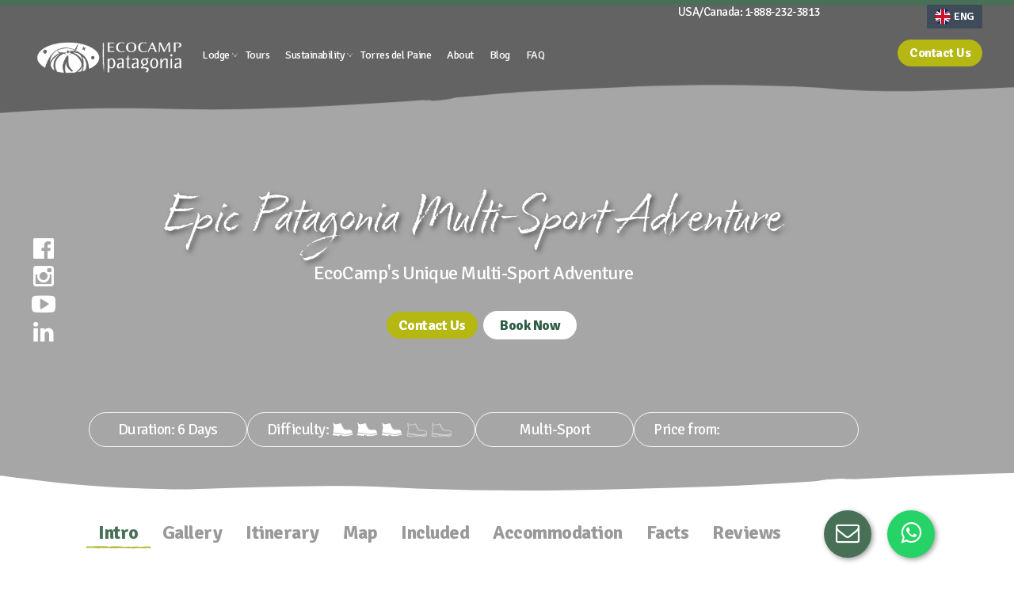

--- FILE ---
content_type: text/html; charset=UTF-8
request_url: https://www.ecocamp.travel/en/tours/patagonia-multi-activity
body_size: 32795
content:
<!doctype html><!--[if lt IE 7]> <html class="no-js lt-ie9 lt-ie8 lt-ie7" lang="en" > <![endif]--><!--[if IE 7]>    <html class="no-js lt-ie9 lt-ie8" lang="en" >        <![endif]--><!--[if IE 8]>    <html class="no-js lt-ie9" lang="en" >               <![endif]--><!--[if gt IE 8]><!--><html class="no-js" lang="en"><!--<![endif]--><head>
    <meta charset="utf-8">
    <meta http-equiv="X-UA-Compatible" content="IE=edge,chrome=1">
    <meta name="author" content="ecocamp.travel">
    <meta name="description" content="EcoCamp exploring beautiful Torres del Paine by foot, bike, kayak, and even horseback. The best of Torres del Paine with the best of outdoor adventures!">
    <meta name="generator" content="HubSpot">
    <title>Epic Patagonia Multi-Sport Adventure - EcoCamp Patagonia</title>
    <link rel="shortcut icon" href="https://www.ecocamp.travel/hubfs/img/favicon.ico">
    
<meta name="viewport" content="width=device-width, initial-scale=1">

    
    <meta property="og:description" content="EcoCamp exploring beautiful Torres del Paine by foot, bike, kayak, and even horseback. The best of Torres del Paine with the best of outdoor adventures!">
    <meta property="og:title" content="Epic Patagonia Multi-Sport Adventure - EcoCamp Patagonia">
    <meta name="twitter:description" content="EcoCamp exploring beautiful Torres del Paine by foot, bike, kayak, and even horseback. The best of Torres del Paine with the best of outdoor adventures!">
    <meta name="twitter:title" content="Epic Patagonia Multi-Sport Adventure - EcoCamp Patagonia">

    

    
    <style>
a.cta_button{-moz-box-sizing:content-box !important;-webkit-box-sizing:content-box !important;box-sizing:content-box !important;vertical-align:middle}.hs-breadcrumb-menu{list-style-type:none;margin:0px 0px 0px 0px;padding:0px 0px 0px 0px}.hs-breadcrumb-menu-item{float:left;padding:10px 0px 10px 10px}.hs-breadcrumb-menu-divider:before{content:'›';padding-left:10px}.hs-featured-image-link{border:0}.hs-featured-image{float:right;margin:0 0 20px 20px;max-width:50%}@media (max-width: 568px){.hs-featured-image{float:none;margin:0;width:100%;max-width:100%}}.hs-screen-reader-text{clip:rect(1px, 1px, 1px, 1px);height:1px;overflow:hidden;position:absolute !important;width:1px}
</style>

<link rel="stylesheet" href="/hs/hsstatic/cos-LanguageSwitcher/static-1.336/sass/LanguageSwitcher.css">
<link rel="stylesheet" href="https://www.ecocamp.travel/hubfs/hub_generated/module_assets/1/8881665592/1768487823095/module_Hero_Socail_Icon.min.css">
<link rel="stylesheet" href="https://www.ecocamp.travel/hubfs/hub_generated/module_assets/1/201412526688/1766771850127/module_Tours_-_Hero_Section_AB_test_epic_2.min.css">
<link rel="stylesheet" href="https://www.ecocamp.travel/hubfs/hub_generated/module_assets/1/202337183912/1767111151649/module_Menu_Tours.min.css">
<link rel="stylesheet" href="https://www.ecocamp.travel/hubfs/hub_generated/module_assets/1/201659949701/1765464863539/module_image_grid_ecocamp.min.css">
<link rel="stylesheet" href="https://cdn.jsdelivr.net/npm/basiclightbox@5.0.4/dist/basicLightbox.min.css">

    <style>
    #hs_cos_wrapper_module_1764785049875603 .hs-image__grid__container { margin-bottom:0px; }

#hs_cos_wrapper_module_1764785049875603 .hs-image__grid__list { gap:20px; }

#hs_cos_wrapper_module_1764785049875603 .hs-image__grid__list__item,
#hs_cos_wrapper_module_1764785049875603 .hs-image__grid__list__item__image { aspect-ratio:16/9; }

#hs_cos_wrapper_module_1764785049875603 .hs-image__grid__item__overlay {}

#hs_cos_wrapper_module_1764785049875603 .hs-image__grid__item__overlay__content,
#hs_cos_wrapper_module_1764785049875603 .hs-image__grid__item__overlay__content * {}

#hs_cos_wrapper_module_1764785049875603 .hs-image__grid__item__overlay:hover { background-color:rgba(#null,0.0); }

#hs_cos_wrapper_module_1764785049875603 .hs-image__grid__item__overlay:hover .hs-image__grid__item__overlay__content,
#hs_cos_wrapper_module_1764785049875603 .hs-image__grid__item__overlay:hover .hs-image__grid__item__overlay__content * {}

#hs_cos_wrapper_module_1764785049875603 .hs-image__grid__list__item { flex-basis:calc(50.0% - 20px); }

@media screen and (max-width:767px) {
  #hs_cos_wrapper_module_1764785049875603 .hs-image__grid__list__item { flex-basis:calc(100.0% - 20px); }
}


    

    .hs-image__grid__name__module_1764785049875603  button.hs-image__grid__lightbox__button {
        
    }

    .hs-image__grid__name__module_1764785049875603 button.hs-image__grid__lightbox__button svg {
        
    }

    .hs-image__grid__name__module_1764785049875603 .hs-image__grid__lightbox__image {
        

        
    }
    </style>

<link rel="stylesheet" href="/hs/hsstatic/AsyncSupport/static-1.501/sass/rss_post_listing.css">
<link rel="stylesheet" href="https://www.ecocamp.travel/hubfs/hub_generated/module_assets/1/8880494031/1742990332192/module_Instagram_Feed.min.css">
<!-- Editor Styles -->
<style id="hs_editor_style" type="text/css">
#hs_cos_wrapper_module_155533043935040  { display: block !important; padding-bottom: 0px !important }
</style>
    
<script data-image_grid-config="config_module_1764785049875603" type="application/json">
{
    "name_class": "hs-image__grid__name__module_1764785049875603",
    "previous_page_icon_markup": "\n    <span id=\"hs_cos_wrapper_module_1764785049875603_prev_icon\" class=\"hs_cos_wrapper hs_cos_wrapper_widget hs_cos_wrapper_type_icon hs-image__grid__lightbox__button__icon\" style=\"\" data-hs-cos-general-type=\"widget\" data-hs-cos-type=\"icon\" ><svg version=\"1.0\" xmlns=\"http:\/\/www.w3.org\/2000\/svg\" viewBox=\"0 0 256 512\" aria-hidden=\"true\"><g id=\"angle-left1_layer\"><path d=\"M31.7 239l136-136c9.4-9.4 24.6-9.4 33.9 0l22.6 22.6c9.4 9.4 9.4 24.6 0 33.9L127.9 256l96.4 96.4c9.4 9.4 9.4 24.6 0 33.9L201.7 409c-9.4 9.4-24.6 9.4-33.9 0l-136-136c-9.5-9.4-9.5-24.6-.1-34z\"\/><\/g><\/svg><\/span>\n",
    "next_page_icon_markup": "\n    <span id=\"hs_cos_wrapper_module_1764785049875603_next_icon\" class=\"hs_cos_wrapper hs_cos_wrapper_widget hs_cos_wrapper_type_icon hs-image__grid__lightbox__button__icon\" style=\"\" data-hs-cos-general-type=\"widget\" data-hs-cos-type=\"icon\" ><svg version=\"1.0\" xmlns=\"http:\/\/www.w3.org\/2000\/svg\" viewBox=\"0 0 256 512\" aria-hidden=\"true\"><g id=\"angle-right2_layer\"><path d=\"M224.3 273l-136 136c-9.4 9.4-24.6 9.4-33.9 0l-22.6-22.6c-9.4-9.4-9.4-24.6 0-33.9l96.4-96.4-96.4-96.4c-9.4-9.4-9.4-24.6 0-33.9L54.3 103c9.4-9.4 24.6-9.4 33.9 0l136 136c9.5 9.4 9.5 24.6.1 34z\"\/><\/g><\/svg><\/span>\n",
    "aria_close_button_label": "Close lightbox",
    "aria_previous_button_label": "Previous image",
    "aria_next_button_label": "Next image",
    "overlay_font_max_size": "null",
    "in_editor": false
}
</script>


    


<script type="text/javascript">
    (function(c,l,a,r,i,t,y){
        c[a]=c[a]||function(){(c[a].q=c[a].q||[]).push(arguments)};
        t=l.createElement(r);t.async=1;t.src="https://www.clarity.ms/tag/"+i;
        y=l.getElementsByTagName(r)[0];y.parentNode.insertBefore(t,y);
    })(window, document, "clarity", "script", "qcr34mgbuv");
</script>

<script>
if(!(navigator.userAgent.indexOf("Linux")>-1&&navigator.userAgent.indexOf("Android")===-1)){(function(){try{var e=navigator,t=e.userAgent,r=0,a=function(e,t,r){e.setAttribute(t,r)},o=function(e,t){e.removeAttribute(t)},d="tagName",n="forEach",l="indexOf";if((e.platform[l]("x86_64")>-1&&t[l]("CrOS")<0||t[l]("power")>-1||t[l]("rix")>-1))new MutationObserver(function(e){e[n](function(e){Array.prototype[n].call(e.addedNodes,function(e){if(1===e.nodeType){if("IFRAME"===e[d]){a(e,"loading","lazy"),a(e,"data-src",e.src),o(e,"src")}if("IMG"===e[d]&&r++>20)a(e,"loading","lazy");if("SCRIPT"===e[d]){a(e,"data-src",e.src),o(e,"src"),e.type="text/lazyload"}}})})}).observe(document.documentElement,{childList:!0,subtree:!0});var c=function(e){return document.querySelector(e)},s=function(){return Date.now()},i=s(),u=function(){if(!(s()-i>500)){if(!c("body>meta"))return setTimeout(u,5);var e=c("head");document.querySelectorAll("meta,link:not([rel='stylesheet']),title")[n](function(t){e.append(t)})}};u()}catch(e){}})()}
</script> 

<script src="https://cdnjs.cloudflare.com/ajax/libs/jquery/1.11.2/jquery.min.js"></script>

<!--  Added by GoogleTagManager integration -->
<script>
var _hsp = window._hsp = window._hsp || [];
window.dataLayer = window.dataLayer || [];
function gtag(){dataLayer.push(arguments);}

var useGoogleConsentModeV2 = true;
var waitForUpdateMillis = 1000;



var hsLoadGtm = function loadGtm() {
    if(window._hsGtmLoadOnce) {
      return;
    }

    if (useGoogleConsentModeV2) {

      gtag('set','developer_id.dZTQ1Zm',true);

      gtag('consent', 'default', {
      'ad_storage': 'denied',
      'analytics_storage': 'denied',
      'ad_user_data': 'denied',
      'ad_personalization': 'denied',
      'wait_for_update': waitForUpdateMillis
      });

      _hsp.push(['useGoogleConsentModeV2'])
    }

    (function(w,d,s,l,i){w[l]=w[l]||[];w[l].push({'gtm.start':
    new Date().getTime(),event:'gtm.js'});var f=d.getElementsByTagName(s)[0],
    j=d.createElement(s),dl=l!='dataLayer'?'&l='+l:'';j.async=true;j.src=
    'https://www.googletagmanager.com/gtm.js?id='+i+dl;f.parentNode.insertBefore(j,f);
    })(window,document,'script','dataLayer','GTM-WK632XS');

    window._hsGtmLoadOnce = true;
};

_hsp.push(['addPrivacyConsentListener', function(consent){
  if(consent.allowed || (consent.categories && consent.categories.analytics)){
    hsLoadGtm();
  }
}]);

</script>

<!-- /Added by GoogleTagManager integration -->

<!--  Added by GoogleAnalytics4 integration -->
<script>
var _hsp = window._hsp = window._hsp || [];
window.dataLayer = window.dataLayer || [];
function gtag(){dataLayer.push(arguments);}

var useGoogleConsentModeV2 = true;
var waitForUpdateMillis = 1000;


if (!window._hsGoogleConsentRunOnce) {
  window._hsGoogleConsentRunOnce = true;

  gtag('consent', 'default', {
    'ad_storage': 'denied',
    'analytics_storage': 'denied',
    'ad_user_data': 'denied',
    'ad_personalization': 'denied',
    'wait_for_update': waitForUpdateMillis
  });

  if (useGoogleConsentModeV2) {
    _hsp.push(['useGoogleConsentModeV2'])
  } else {
    _hsp.push(['addPrivacyConsentListener', function(consent){
      var hasAnalyticsConsent = consent && (consent.allowed || (consent.categories && consent.categories.analytics));
      var hasAdsConsent = consent && (consent.allowed || (consent.categories && consent.categories.advertisement));

      gtag('consent', 'update', {
        'ad_storage': hasAdsConsent ? 'granted' : 'denied',
        'analytics_storage': hasAnalyticsConsent ? 'granted' : 'denied',
        'ad_user_data': hasAdsConsent ? 'granted' : 'denied',
        'ad_personalization': hasAdsConsent ? 'granted' : 'denied'
      });
    }]);
  }
}

gtag('js', new Date());
gtag('set', 'developer_id.dZTQ1Zm', true);
gtag('config', 'G-QRPD90ZFB4');
</script>
<script async src="https://www.googletagmanager.com/gtag/js?id=G-QRPD90ZFB4"></script>

<!-- /Added by GoogleAnalytics4 integration -->

<script>
// override the hbspt functionality while hubspot is loading
var hbspt = {
   //push form to hubcache queue
   forms:{create:function(c){hubspot.forms.push(c)}},
};

// cache hubspot forms here
var hubcache = {
        forms:[],
        letsgo:function(){
            for (var i in hubspot.forms){
              //hubspot is now loaded
              hbspt.forms.create(hubcache.forms[i]);
            }            
        }
    }
</script>


<!-- Cherry Blossoms (Selima replacement) -->
<link rel="stylesheet" href="https://use.typekit.net/boi7lgc.css">

<style>
/* GLOBAL FONT REPLACEMENTS – EcoCamp */

/* Selima → Cherry Blossoms */
html body h1,
html body h2,
html body .title,
html body .title2,
html body .selima,
html body .selimaregular,
html body [style*="selima"],
html body [style*="selimaregular"],
html body [class*="selima"] {
  font-family: "cherry-blossoms-regular", serif !important;
  font-style: normal;
  font-synthesis: none;
}
/* H1 – strong, dramatic shadow */
html body .title   
  {
  font-family: "cherry-blossoms-regular", serif !important;
  text-shadow: 3px 3px 6px rgba(0, 0, 0, 0.55) !important;
}

/* H2 – softer, lighter shadow */
html body h2,
html body .title,
html body .title2 {
  font-family: "cherry-blossoms-regular", serif !important;
  text-shadow: 1.5px 1.5px 3px rgba(0, 0, 0, 0.35) !important;
}

/* Nexa → Signika */
html body .Nexa,
html body .NexaRegular,
html body .NexaBold,
html body [style*="Nexa"],
html body [style*="NexaBold"],
html body [style*="NexaRegular"] {
  font-family: "Signika", sans-serif !important;
  letter-spacing: -0.5px !important;
}
</style>







<meta property="og:image" content="https://www.ecocamp.travel/hubfs/Multi-Sport/Cerro%20Paine-1-1.png">
<meta property="og:image:width" content="300">
<meta property="og:image:height" content="175">
<meta property="og:image:alt" content="Patagonia Paine hill">
<meta name="twitter:image" content="https://www.ecocamp.travel/hubfs/Multi-Sport/Cerro%20Paine-1-1.png">
<meta name="twitter:image:alt" content="Patagonia Paine hill">

<meta property="og:url" content="https://www.ecocamp.travel/en/tours/patagonia-multi-activity">
<meta name="twitter:card" content="summary_large_image">
<meta http-equiv="content-language" content="en">
<link rel="alternate" hreflang="en" href="https://www.ecocamp.travel/en/tours/patagonia-multi-activity">
<link rel="alternate" hreflang="es" href="https://www.ecocamp.travel/es/es/tours/epic-patagonia-multisport">
<link rel="stylesheet" href="//7052064.fs1.hubspotusercontent-na1.net/hubfs/7052064/hub_generated/template_assets/DEFAULT_ASSET/1769434814792/template_layout.min.css">


<link rel="stylesheet" href="https://www.ecocamp.travel/hubfs/hub_generated/template_assets/1/8902062802/1767876133273/template_style.css">
<link rel="stylesheet" href="https://www.ecocamp.travel/hubfs/hub_generated/template_assets/1/201638541646/1767033811244/template_style_tours.min.css">


    <link href="https://stackpath.bootstrapcdn.com/font-awesome/4.7.0/css/font-awesome.min.css" rel="stylesheet" integrity="sha384-wvfXpqpZZVQGK6TAh5PVlGOfQNHSoD2xbE+QkPxCAFlNEevoEH3Sl0sibVcOQVnN" crossorigin="anonymous">
<link href="https://www.ecocamp.travel/hubfs/EcoCamp_2019/css/style.css">
<link rel="stylesheet" href="https://cdnjs.cloudflare.com/ajax/libs/slick-carousel/1.9.0/slick.min.css">
    

<style>
html, body, * {
  letter-spacing: -0.5px !important;
</style>

<meta name="robots" content="index, follow, max-image-preview:large, max-snippet:-1, max-video-preview:-1">






</head>
<body class="tour-page-template   hs-content-id-201402943615 hs-site-page page " style="">
    <div class="header-container-wrapper">
    <div class="header-container container-fluid">

<div class="row-fluid-wrapper row-depth-1 row-number-1 ">
<div class="row-fluid ">
<div class="span12 widget-span widget-type-global_group " style="" data-widget-type="global_group" data-x="0" data-w="12">
<div class="" data-global-widget-path="generated_global_groups/8880494406.html"><div class="row-fluid-wrapper row-depth-1 row-number-1 ">
<div class="row-fluid ">
<div class="span12 widget-span widget-type-cell top-header text-right" style="" data-widget-type="cell" data-x="0" data-w="12">

<div class="row-fluid-wrapper row-depth-1 row-number-2 ">
<div class="row-fluid ">
<div class="span12 widget-span widget-type-cell container" style="" data-widget-type="cell" data-x="0" data-w="12">

<div class="row-fluid-wrapper row-depth-1 row-number-3 ">
<div class="row-fluid ">
<div class="span10 widget-span widget-type-custom_widget " style="" data-widget-type="custom_widget" data-x="0" data-w="10">
<div id="hs_cos_wrapper_module_1739982344102825" class="hs_cos_wrapper hs_cos_wrapper_widget hs_cos_wrapper_type_module" style="" data-hs-cos-general-type="widget" data-hs-cos-type="module"><style>
  /* Container for the text slider */
  .top-bar-text-slider {
    position: relative;
    width: auto;  
    height: 1px;
    line-height: 24px;
    font-size: 15px; 
    color: #fff;     /* Text color */
    background-color: transparent;
    text-align: right; /* Align text to the right */
    padding: 0; /* Adjusted from "padding: px;" */
  }


  /* Each slide is absolutely positioned on top of each other */
  .top-bar-text-slider .slide {
    position: absolute;
    width: 100%;
    opacity: 0;
    transition: opacity 0.8s ease-in-out;
  }

  /* The active slide is visible (faded in) */
  .top-bar-text-slider .slide.active {
    opacity: 1;
  }

  /* For mobile phones: reduce font size to 10px */
  @media (max-width: 768px) {
    .top-bar-text-slider {
      font-size: 10px;
    }
  }
</style>

<!-- Text Slider Container -->
<div class="top-bar-text-slider">
  <div class="slide active">USA/Canada: 1-888-232-3813</div>
  <div class="slide">UK: 0-800-051-7095 </div>
  <div class="slide">Germany: 0-800-182-6938 </div>
	<div class="slide">Brazil: 0-800-892-1291</div>
	<div class="slide">France: 0-805-080-589 </div>
</div>

<!-- JavaScript for the slider -->
<script>
  document.addEventListener('DOMContentLoaded', function() {
    const slider = document.querySelector('.top-bar-text-slider');
    const slides = slider.querySelectorAll('.slide');
    let currentSlide = 0;
    let sliderInterval;

    // Function to start the slider
    function startSlider() {
      sliderInterval = setInterval(() => {
        // Hide current slide
        slides[currentSlide].classList.remove('active');
        // Move to next slide
        currentSlide = (currentSlide + 1) % slides.length;
        // Show new slide
        slides[currentSlide].classList.add('active');
      }, 5000); // Slide rotation every 5 seconds
    }

    // Function to stop the slider
    function stopSlider() {
      clearInterval(sliderInterval);
    }

    // Start the slider
    startSlider();

    // Pause slider on hover and resume on mouse leave
    slider.addEventListener('mouseenter', stopSlider);
    slider.addEventListener('mouseleave', startSlider);
  });
</script>
</div>

</div><!--end widget-span -->
<div class="span2 widget-span widget-type-custom_widget lang en" style="" data-widget-type="custom_widget" data-x="10" data-w="2">
<div id="hs_cos_wrapper_module_1583365634000644" class="hs_cos_wrapper hs_cos_wrapper_widget hs_cos_wrapper_type_module widget-type-language_switcher" style="" data-hs-cos-general-type="widget" data-hs-cos-type="module"><span id="hs_cos_wrapper_module_1583365634000644_" class="hs_cos_wrapper hs_cos_wrapper_widget hs_cos_wrapper_type_language_switcher" style="" data-hs-cos-general-type="widget" data-hs-cos-type="language_switcher"><div class="lang_switcher_class">
   <div class="globe_class" onclick="">
       <ul class="lang_list_class">
           <li>
               <a class="lang_switcher_link" data-language="en" lang="en" href="https://www.ecocamp.travel/en/tours/patagonia-multi-activity">English</a>
           </li>
           <li>
               <a class="lang_switcher_link" data-language="es" lang="es" href="https://www.ecocamp.travel/es/es/tours/epic-patagonia-multisport">Español</a>
           </li>
       </ul>
   </div>
</div></span></div>

</div><!--end widget-span -->
</div><!--end row-->
</div><!--end row-wrapper -->

</div><!--end widget-span -->
</div><!--end row-->
</div><!--end row-wrapper -->

</div><!--end widget-span -->
</div><!--end row-->
</div><!--end row-wrapper -->

<div class="row-fluid-wrapper row-depth-1 row-number-4 ">
<div class="row-fluid ">
<div class="span12 widget-span widget-type-cell main-header" style="" data-widget-type="cell" data-x="0" data-w="12">

<div class="row-fluid-wrapper row-depth-1 row-number-5 ">
<div class="row-fluid ">
<div class="span12 widget-span widget-type-cell container" style="" data-widget-type="cell" data-x="0" data-w="12">

<div class="row-fluid-wrapper row-depth-1 row-number-6 ">
<div class="row-fluid ">
<div id="mostrar_popup_apertura_fronteras">

<div class="span12 widget-span widget-type-custom_widget covid_update" style="" data-widget-type="custom_widget" data-x="0" data-w="12">
<div id="hs_cos_wrapper_module_1635426285401557" class="hs_cos_wrapper hs_cos_wrapper_widget hs_cos_wrapper_type_module" style="" data-hs-cos-general-type="widget" data-hs-cos-type="module"></div>

</div><!--end widget-span -->
         
</div>
</div><!--end row-->
</div><!--end row-wrapper -->

<div class="row-fluid-wrapper row-depth-1 row-number-7 ">
<div class="row-fluid ">
<div class="span2 widget-span widget-type-custom_widget logo-wrap" style="" data-widget-type="custom_widget" data-x="0" data-w="2">
<div id="hs_cos_wrapper_module_1555331018394542" class="hs_cos_wrapper hs_cos_wrapper_widget hs_cos_wrapper_type_module widget-type-linked_image" style="" data-hs-cos-general-type="widget" data-hs-cos-type="module">
    






  



<span id="hs_cos_wrapper_module_1555331018394542_" class="hs_cos_wrapper hs_cos_wrapper_widget hs_cos_wrapper_type_linked_image" style="" data-hs-cos-general-type="widget" data-hs-cos-type="linked_image"><a href="https://www.ecocamp.travel" target="_parent" id="hs-link-module_1555331018394542_" style="border-width:0px;border:0px;"><img src="https://www.ecocamp.travel/hs-fs/hubfs/Logotipo-Ecocamp.png?width=582&amp;height=179&amp;name=Logotipo-Ecocamp.png" class="hs-image-widget " width="582" height="179" alt="Logotipo Ecocamp" title="Logotipo Ecocamp" loading="lazy" srcset="https://www.ecocamp.travel/hs-fs/hubfs/Logotipo-Ecocamp.png?width=291&amp;height=90&amp;name=Logotipo-Ecocamp.png 291w, https://www.ecocamp.travel/hs-fs/hubfs/Logotipo-Ecocamp.png?width=582&amp;height=179&amp;name=Logotipo-Ecocamp.png 582w, https://www.ecocamp.travel/hs-fs/hubfs/Logotipo-Ecocamp.png?width=873&amp;height=269&amp;name=Logotipo-Ecocamp.png 873w, https://www.ecocamp.travel/hs-fs/hubfs/Logotipo-Ecocamp.png?width=1164&amp;height=358&amp;name=Logotipo-Ecocamp.png 1164w, https://www.ecocamp.travel/hs-fs/hubfs/Logotipo-Ecocamp.png?width=1455&amp;height=448&amp;name=Logotipo-Ecocamp.png 1455w, https://www.ecocamp.travel/hs-fs/hubfs/Logotipo-Ecocamp.png?width=1746&amp;height=537&amp;name=Logotipo-Ecocamp.png 1746w" sizes="(max-width: 582px) 100vw, 582px"></a></span></div>

</div><!--end widget-span -->
<div class="span10 widget-span widget-type-cell nav-menu" style="" data-widget-type="cell" data-x="2" data-w="10">

<div class="row-fluid-wrapper row-depth-1 row-number-8 ">
<div class="row-fluid ">
<div class="span10 widget-span widget-type-custom_widget mainmenu" style="" data-widget-type="custom_widget" data-x="0" data-w="10">
<div id="hs_cos_wrapper_module_155533066463589" class="hs_cos_wrapper hs_cos_wrapper_widget hs_cos_wrapper_type_module widget-type-menu" style="" data-hs-cos-general-type="widget" data-hs-cos-type="module">
<span id="hs_cos_wrapper_module_155533066463589_" class="hs_cos_wrapper hs_cos_wrapper_widget hs_cos_wrapper_type_menu" style="" data-hs-cos-general-type="widget" data-hs-cos-type="menu"><div id="hs_menu_wrapper_module_155533066463589_" class="hs-menu-wrapper active-branch flyouts hs-menu-flow-horizontal" role="navigation" data-sitemap-name="default" data-menu-id="8880143180" aria-label="Navigation Menu">
 <ul role="menu" class="active-branch">
  <li class="hs-menu-item hs-menu-depth-1 hs-item-has-children" role="none"><a href="https://www.ecocamp.travel/en/lodge" aria-haspopup="true" aria-expanded="false" role="menuitem">Lodge</a>
   <ul role="menu" class="hs-menu-children-wrapper">
    <li class="hs-menu-item hs-menu-depth-2 hs-item-has-children" role="none"><a href="https://www.ecocamp.travel/en/domes" role="menuitem">Domes</a>
     <ul role="menu" class="hs-menu-children-wrapper">
      <li class="hs-menu-item hs-menu-depth-3" role="none"><a href="https://www.ecocamp.travel/en/domes/standard" role="menuitem">Standard</a></li>
      <li class="hs-menu-item hs-menu-depth-3" role="none"><a href="https://www.ecocamp.travel/en/domes/superior" role="menuitem">Superior</a></li>
      <li class="hs-menu-item hs-menu-depth-3" role="none"><a href="https://www.ecocamp.travel/en/domes/suite" role="menuitem">Suite</a></li>
      <li class="hs-menu-item hs-menu-depth-3" role="none"><a href="https://www.ecocamp.travel/en/domes/suite-loft" role="menuitem">Suite Loft</a></li>
     </ul></li>
    <li class="hs-menu-item hs-menu-depth-2" role="none"><a href="https://www.ecocamp.travel/en/lodge/yoga-and-wellness" role="menuitem">Yoga &amp; Wellness</a></li>
    <li class="hs-menu-item hs-menu-depth-2" role="none"><a href="https://www.ecocamp.travel/en/lodge/community" role="menuitem">Community</a></li>
   </ul></li>
  <li class="hs-menu-item hs-menu-depth-1 hs-item-has-children active-branch" role="none"><a href="https://www.ecocamp.travel/en/tours" aria-haspopup="true" aria-expanded="false" role="menuitem">Tours</a>
   <ul role="menu" class="hs-menu-children-wrapper active-branch">
    <li class="hs-menu-item hs-menu-depth-2" role="none"><a href="https://www.ecocamp.travel/en/tours/patagonia-torres-del-paine-w-trek-" role="menuitem">7 Day W Trek </a></li>
    <li class="hs-menu-item hs-menu-depth-2" role="none"><a href="https://www.ecocamp.travel/en/tours/patagonia-torres-del-paine-w-trek-brush-sku-pat024" role="menuitem">7 Day W Trek - Brush Variant</a></li>
    <li class="hs-menu-item hs-menu-depth-2" role="none"><a href="https://www.ecocamp.travel/en/tours/short-w-trek" role="menuitem">5 Day W Trek </a></li>
    <li class="hs-menu-item hs-menu-depth-2" role="none"><a href="https://www.ecocamp.travel/tours/patagonia-wildlife-safari" role="menuitem">Wildlife Safari </a></li>
    <li class="hs-menu-item hs-menu-depth-2 active active-branch" role="none"><a href="https://www.ecocamp.travel/en/tours/patagonia-multi-activity" role="menuitem">Epic Patagonia</a></li>
    <li class="hs-menu-item hs-menu-depth-2" role="none"><a href="https://www.ecocamp.travel/en/tours/patagonia-premium-photo-adventure" role="menuitem">Puma Tracking</a></li>
    <li class="hs-menu-item hs-menu-depth-2" role="none"><a href="https://www.ecocamp.travel/en/tours/patagonia-paine-circuit" role="menuitem">9 Day Paine Circuit</a></li>
    <li class="hs-menu-item hs-menu-depth-2" role="none"><a href="https://www.ecocamp.travel/en/tours/patagonia-wonders-wildlife-expedition" role="menuitem">Patagonia Wonders</a></li>
    <li class="hs-menu-item hs-menu-depth-2" role="none"><a href="https://www.ecocamp.travel/en/tours/dome-and-full-board" role="menuitem">Dome &amp; Full Board</a></li>
   </ul></li>
  <li class="hs-menu-item hs-menu-depth-1 hs-item-has-children" role="none"><a href="https://www.ecocamp.travel/en/sustainability" aria-haspopup="true" aria-expanded="false" role="menuitem">Sustainability</a>
   <ul role="menu" class="hs-menu-children-wrapper">
    <li class="hs-menu-item hs-menu-depth-2" role="none"><a href="https://www.ecocamp.travel/en/sustainability/green-ethos" role="menuitem">Green Ethos</a></li>
    <li class="hs-menu-item hs-menu-depth-2" role="none"><a href="https://www.ecocamp.travel/en/sustainability/social-commitment" role="menuitem">Social Commitment</a></li>
    <li class="hs-menu-item hs-menu-depth-2" role="none"><a href="https://www.ecocamp.travel/en/sustainability/cultural-preservation" role="menuitem">Cultural Preservation</a></li>
   </ul></li>
  <li class="hs-menu-item hs-menu-depth-1" role="none"><a href="https://www.ecocamp.travel/en/patagonia/torres-del-paine-national-park" role="menuitem">Torres del Paine</a></li>
  <li class="hs-menu-item hs-menu-depth-1 hs-item-has-children" role="none"><a href="https://www.ecocamp.travel/en/about-us" aria-haspopup="true" aria-expanded="false" role="menuitem">About</a>
   <ul role="menu" class="hs-menu-children-wrapper">
    <li class="hs-menu-item hs-menu-depth-2" role="none"><a href="https://www.ecocamp.travel/en/about-us/history" role="menuitem">History</a></li>
    <li class="hs-menu-item hs-menu-depth-2" role="none"><a href="https://www.ecocamp.travel/en/about-us/philosophy" role="menuitem">Philosophy</a></li>
    <li class="hs-menu-item hs-menu-depth-2" role="none"><a href="https://www.ecocamp.travel/en/about-us/awards" role="menuitem">Awards</a></li>
    <li class="hs-menu-item hs-menu-depth-2" role="none"><a href="https://www.ecocamp.travel/en/about-us/press" role="menuitem">Press</a></li>
    <li class="hs-menu-item hs-menu-depth-2" role="none"><a href="https://www.ecocamp.travel/en/about-us/founders" role="menuitem">Our Founders</a></li>
    <li class="hs-menu-item hs-menu-depth-2" role="none"><a href="https://www.ecocamp.travel/en/about-us/team" role="menuitem">Our Team</a></li>
   </ul></li>
  <li class="hs-menu-item hs-menu-depth-1" role="none"><a href="https://www.ecocamp.travel/blog" role="menuitem">Blog</a></li>
  <li class="hs-menu-item hs-menu-depth-1" role="none"><a href="https://www.ecocamp.travel/en/faq" role="menuitem">FAQ</a></li>
 </ul>
</div></span></div>

</div><!--end widget-span -->
<div class="span2 widget-span widget-type-custom_widget header-btn btn primary-btn" style="" data-widget-type="custom_widget" data-x="10" data-w="2">
<div id="hs_cos_wrapper_module_1620671220044598" class="hs_cos_wrapper hs_cos_wrapper_widget hs_cos_wrapper_type_module" style="" data-hs-cos-general-type="widget" data-hs-cos-type="module"><a id="btn_header_contact_us" class="btn_header_contact_us">
Contact Us
</a></div>

</div><!--end widget-span -->
</div><!--end row-->
</div><!--end row-wrapper -->

</div><!--end widget-span -->
</div><!--end row-->
</div><!--end row-wrapper -->

</div><!--end widget-span -->
</div><!--end row-->
</div><!--end row-wrapper -->

</div><!--end widget-span -->
</div><!--end row-->
</div><!--end row-wrapper -->

<div class="row-fluid-wrapper row-depth-1 row-number-9 ">
<div class="row-fluid ">
<div class="span12 widget-span widget-type-cell megamenu-wrap dome-menu bg-wrapper" style="" data-widget-type="cell" data-x="0" data-w="12">

<div class="row-fluid-wrapper row-depth-1 row-number-10 ">
<div class="row-fluid ">
<div class="span12 widget-span widget-type-custom_widget back-btn" style="" data-widget-type="custom_widget" data-x="0" data-w="12">
<div id="hs_cos_wrapper_module_15568852815866315" class="hs_cos_wrapper hs_cos_wrapper_widget hs_cos_wrapper_type_module widget-type-text" style="" data-hs-cos-general-type="widget" data-hs-cos-type="module"><span id="hs_cos_wrapper_module_15568852815866315_" class="hs_cos_wrapper hs_cos_wrapper_widget hs_cos_wrapper_type_text" style="" data-hs-cos-general-type="widget" data-hs-cos-type="text">Back</span></div>

</div><!--end widget-span -->
</div><!--end row-->
</div><!--end row-wrapper -->

<div class="row-fluid-wrapper row-depth-1 row-number-11 ">
<div class="row-fluid ">
<div class="span12 widget-span widget-type-custom_widget bg-img" style="" data-widget-type="custom_widget" data-x="0" data-w="12">
<div id="hs_cos_wrapper_module_1556791548009578" class="hs_cos_wrapper hs_cos_wrapper_widget hs_cos_wrapper_type_module widget-type-linked_image" style="" data-hs-cos-general-type="widget" data-hs-cos-type="module">
    






  



<span id="hs_cos_wrapper_module_1556791548009578_" class="hs_cos_wrapper hs_cos_wrapper_widget hs_cos_wrapper_type_linked_image" style="" data-hs-cos-general-type="widget" data-hs-cos-type="linked_image"><img src="https://www.ecocamp.travel/hs-fs/hubfs/Domes-page_hero.jpg?width=1920&amp;name=Domes-page_hero.jpg" class="hs-image-widget " style="width:1920px;border-width:0px;border:0px;" width="1920" alt="Domes-page_hero" title="Domes-page_hero" loading="lazy" srcset="https://www.ecocamp.travel/hs-fs/hubfs/Domes-page_hero.jpg?width=960&amp;name=Domes-page_hero.jpg 960w, https://www.ecocamp.travel/hs-fs/hubfs/Domes-page_hero.jpg?width=1920&amp;name=Domes-page_hero.jpg 1920w, https://www.ecocamp.travel/hs-fs/hubfs/Domes-page_hero.jpg?width=2880&amp;name=Domes-page_hero.jpg 2880w, https://www.ecocamp.travel/hs-fs/hubfs/Domes-page_hero.jpg?width=3840&amp;name=Domes-page_hero.jpg 3840w, https://www.ecocamp.travel/hs-fs/hubfs/Domes-page_hero.jpg?width=4800&amp;name=Domes-page_hero.jpg 4800w, https://www.ecocamp.travel/hs-fs/hubfs/Domes-page_hero.jpg?width=5760&amp;name=Domes-page_hero.jpg 5760w" sizes="(max-width: 1920px) 100vw, 1920px"></span></div>

</div><!--end widget-span -->
</div><!--end row-->
</div><!--end row-wrapper -->

<div class="row-fluid-wrapper row-depth-1 row-number-12 ">
<div class="row-fluid ">
<div class="span12 widget-span widget-type-cell container" style="" data-widget-type="cell" data-x="0" data-w="12">

<div class="row-fluid-wrapper row-depth-1 row-number-13 ">
<div class="row-fluid ">
<div class="span1 widget-span widget-type-custom_widget banner-social-icon" style="" data-widget-type="custom_widget" data-x="0" data-w="1">
<div id="hs_cos_wrapper_module_15568055987324954" class="hs_cos_wrapper hs_cos_wrapper_widget hs_cos_wrapper_type_module" style="" data-hs-cos-general-type="widget" data-hs-cos-type="module"><ul class="social-list">
  <li><a href="https://www.facebook.com/ecocamppatagonia/" target="_blank"><i class="fa fa-facebook-official" aria-hidden="true"></i></a></li>
  <li><a href="https://www.instagram.com/ecocamp/" target="_blank"><i class="fa fa-instagram" aria-hidden="true"></i></a></li>
  <li><a href="https://www.youtube.com/user/EcoCampPatagonia"><i class="fa fa-youtube-play"></i></a></li>
  <li><a href="https://www.linkedin.com/company/cascada-expediciones-%26-ecocamp-patagonia/posts/?feedView=all"><i class="fa fa-linkedin"></i></a></li>
</ul></div>

</div><!--end widget-span -->
<div class="span5 widget-span widget-type-cell menu-left-part" style="" data-widget-type="cell" data-x="1" data-w="5">

<div class="row-fluid-wrapper row-depth-1 row-number-14 ">
<div class="row-fluid ">
<div class="span12 widget-span widget-type-custom_widget " style="" data-widget-type="custom_widget" data-x="0" data-w="12">
<div id="hs_cos_wrapper_module_1556791388169289" class="hs_cos_wrapper hs_cos_wrapper_widget hs_cos_wrapper_type_module widget-type-linked_image" style="" data-hs-cos-general-type="widget" data-hs-cos-type="module">
    






  



<span id="hs_cos_wrapper_module_1556791388169289_" class="hs_cos_wrapper hs_cos_wrapper_widget hs_cos_wrapper_type_linked_image" style="" data-hs-cos-general-type="widget" data-hs-cos-type="linked_image"><img src="https://www.ecocamp.travel/hubfs/dome-menu-left-img.svg" class="hs-image-widget " style="width:501px;border-width:0px;border:0px;" width="501" alt="Iconos ecocamp" title="Iconos ecocamp" loading="lazy"></span></div>

</div><!--end widget-span -->
</div><!--end row-->
</div><!--end row-wrapper -->

</div><!--end widget-span -->
<div class="span6 widget-span widget-type-cell menu-right-part" style="" data-widget-type="cell" data-x="6" data-w="6">

<div class="row-fluid-wrapper row-depth-1 row-number-15 ">
<div class="row-fluid ">
<div class="span12 widget-span widget-type-cell menu-title white-font" style="" data-widget-type="cell" data-x="0" data-w="12">

<div class="row-fluid-wrapper row-depth-2 row-number-1 ">
<div class="row-fluid ">
<div class="span12 widget-span widget-type-custom_widget sub-title" style="" data-widget-type="custom_widget" data-x="0" data-w="12">
<div id="hs_cos_wrapper_module_1556791423006293" class="hs_cos_wrapper hs_cos_wrapper_widget hs_cos_wrapper_type_module widget-type-rich_text" style="" data-hs-cos-general-type="widget" data-hs-cos-type="module"><span id="hs_cos_wrapper_module_1556791423006293_" class="hs_cos_wrapper hs_cos_wrapper_widget hs_cos_wrapper_type_rich_text" style="" data-hs-cos-general-type="widget" data-hs-cos-type="rich_text">With all the comforts and amenities of Suite Domes, our two-story, 3.7m/12ft tall Suite</span></div>

</div><!--end widget-span -->
</div><!--end row-->
</div><!--end row-wrapper -->

</div><!--end widget-span -->
</div><!--end row-->
</div><!--end row-wrapper -->

<div class="row-fluid-wrapper row-depth-1 row-number-1 ">
<div class="row-fluid ">
<div class="span12 widget-span widget-type-cell child-menu-wrap" style="" data-widget-type="cell" data-x="0" data-w="12">

<div class="row-fluid-wrapper row-depth-2 row-number-1 ">
<div class="row-fluid ">
<div class="span4 widget-span widget-type-cell single-child" style="" data-widget-type="cell" data-x="0" data-w="4">

<div class="row-fluid-wrapper row-depth-2 row-number-2 ">
<div class="row-fluid ">
<div class="span12 widget-span widget-type-custom_widget menu-img" style="" data-widget-type="custom_widget" data-x="0" data-w="12">
<div id="hs_cos_wrapper_module_1556791668909737" class="hs_cos_wrapper hs_cos_wrapper_widget hs_cos_wrapper_type_module widget-type-linked_image" style="" data-hs-cos-general-type="widget" data-hs-cos-type="module">
    






  



<span id="hs_cos_wrapper_module_1556791668909737_" class="hs_cos_wrapper hs_cos_wrapper_widget hs_cos_wrapper_type_linked_image" style="" data-hs-cos-general-type="widget" data-hs-cos-type="linked_image"><a href="#" target="_parent" id="hs-link-module_1556791668909737_" style="border-width:0px;border:0px;"><img src="https://www.ecocamp.travel/hubfs/child-menu-img1.svg" class="hs-image-widget " style="width:90px;border-width:0px;border:0px;" width="90" alt="Iconos ecocamp" title="Iconos ecocamp" loading="lazy"></a></span></div>

   </div><!--end widget-span -->
    </div><!--end row-->
</div><!--end row-wrapper -->

<div class="row-fluid-wrapper row-depth-2 row-number-3 ">
<div class="row-fluid ">
<div class="span12 widget-span widget-type-custom_widget child-menu-item" style="" data-widget-type="custom_widget" data-x="0" data-w="12">
<div id="hs_cos_wrapper_module_1556791695538739" class="hs_cos_wrapper hs_cos_wrapper_widget hs_cos_wrapper_type_module widget-type-text" style="" data-hs-cos-general-type="widget" data-hs-cos-type="module"><span id="hs_cos_wrapper_module_1556791695538739_" class="hs_cos_wrapper hs_cos_wrapper_widget hs_cos_wrapper_type_text" style="" data-hs-cos-general-type="widget" data-hs-cos-type="text"><a href="#">Domes</a></span></div>

   </div><!--end widget-span -->
    </div><!--end row-->
</div><!--end row-wrapper -->

</div><!--end widget-span -->
<div class="span4 widget-span widget-type-cell single-child" style="" data-widget-type="cell" data-x="4" data-w="4">

<div class="row-fluid-wrapper row-depth-2 row-number-4 ">
<div class="row-fluid ">
<div class="span12 widget-span widget-type-custom_widget menu-img" style="" data-widget-type="custom_widget" data-x="0" data-w="12">
<div id="hs_cos_wrapper_module_1556791718444777" class="hs_cos_wrapper hs_cos_wrapper_widget hs_cos_wrapper_type_module widget-type-linked_image" style="" data-hs-cos-general-type="widget" data-hs-cos-type="module">
    






  



<span id="hs_cos_wrapper_module_1556791718444777_" class="hs_cos_wrapper hs_cos_wrapper_widget hs_cos_wrapper_type_linked_image" style="" data-hs-cos-general-type="widget" data-hs-cos-type="linked_image"><a href="#" target="_parent" id="hs-link-module_1556791718444777_" style="border-width:0px;border:0px;"><img src="https://www.ecocamp.travel/hubfs/child-menu-img2.svg" class="hs-image-widget " style="width:61px;border-width:0px;border:0px;" width="61" alt="Iconos ecocamp" title="Iconos ecocamp" loading="lazy"></a></span></div>

   </div><!--end widget-span -->
    </div><!--end row-->
</div><!--end row-wrapper -->

<div class="row-fluid-wrapper row-depth-2 row-number-5 ">
<div class="row-fluid ">
<div class="span12 widget-span widget-type-custom_widget child-menu-item" style="" data-widget-type="custom_widget" data-x="0" data-w="12">
<div id="hs_cos_wrapper_module_1556791718444778" class="hs_cos_wrapper hs_cos_wrapper_widget hs_cos_wrapper_type_module widget-type-text" style="" data-hs-cos-general-type="widget" data-hs-cos-type="module"><span id="hs_cos_wrapper_module_1556791718444778_" class="hs_cos_wrapper hs_cos_wrapper_widget hs_cos_wrapper_type_text" style="" data-hs-cos-general-type="widget" data-hs-cos-type="text"><a href="#">Community</a></span></div>

   </div><!--end widget-span -->
    </div><!--end row-->
</div><!--end row-wrapper -->

</div><!--end widget-span -->
<div class="span4 widget-span widget-type-cell single-child" style="" data-widget-type="cell" data-x="8" data-w="4">

<div class="row-fluid-wrapper row-depth-2 row-number-6 ">
<div class="row-fluid ">
<div class="span12 widget-span widget-type-custom_widget menu-img" style="" data-widget-type="custom_widget" data-x="0" data-w="12">
<div id="hs_cos_wrapper_module_1556791725588799" class="hs_cos_wrapper hs_cos_wrapper_widget hs_cos_wrapper_type_module widget-type-linked_image" style="" data-hs-cos-general-type="widget" data-hs-cos-type="module">
    






  



<span id="hs_cos_wrapper_module_1556791725588799_" class="hs_cos_wrapper hs_cos_wrapper_widget hs_cos_wrapper_type_linked_image" style="" data-hs-cos-general-type="widget" data-hs-cos-type="linked_image"><a href="#" target="_parent" id="hs-link-module_1556791725588799_" style="border-width:0px;border:0px;"><img src="https://www.ecocamp.travel/hubfs/chikd-menu-img3.svg" class="hs-image-widget " style="width:46px;border-width:0px;border:0px;" width="46" alt="Iconos ecocamp" title="Iconos ecocamp" loading="lazy"></a></span></div>

   </div><!--end widget-span -->
    </div><!--end row-->
</div><!--end row-wrapper -->

<div class="row-fluid-wrapper row-depth-2 row-number-7 ">
<div class="row-fluid ">
<div class="span12 widget-span widget-type-custom_widget child-menu-item" style="" data-widget-type="custom_widget" data-x="0" data-w="12">
<div id="hs_cos_wrapper_module_1556791725588800" class="hs_cos_wrapper hs_cos_wrapper_widget hs_cos_wrapper_type_module widget-type-text" style="" data-hs-cos-general-type="widget" data-hs-cos-type="module"><span id="hs_cos_wrapper_module_1556791725588800_" class="hs_cos_wrapper hs_cos_wrapper_widget hs_cos_wrapper_type_text" style="" data-hs-cos-general-type="widget" data-hs-cos-type="text"><a href="#">Wellness &amp; Yoga</a></span></div>

   </div><!--end widget-span -->
    </div><!--end row-->
</div><!--end row-wrapper -->

</div><!--end widget-span -->
</div><!--end row-->
</div><!--end row-wrapper -->

</div><!--end widget-span -->
</div><!--end row-->
</div><!--end row-wrapper -->

</div><!--end widget-span -->
</div><!--end row-->
</div><!--end row-wrapper -->

</div><!--end widget-span -->
</div><!--end row-->
</div><!--end row-wrapper -->

</div><!--end widget-span -->
</div><!--end row-->
</div><!--end row-wrapper -->

<div class="row-fluid-wrapper row-depth-1 row-number-1 ">
<div class="row-fluid ">
<div class="span12 widget-span widget-type-cell megamenu-wrap sustain-menu bg-wrapper" style="" data-widget-type="cell" data-x="0" data-w="12">

<div class="row-fluid-wrapper row-depth-1 row-number-2 ">
<div class="row-fluid ">
<div class="span12 widget-span widget-type-custom_widget back-btn" style="" data-widget-type="custom_widget" data-x="0" data-w="12">
<div id="hs_cos_wrapper_module_15568861158916395" class="hs_cos_wrapper hs_cos_wrapper_widget hs_cos_wrapper_type_module widget-type-text" style="" data-hs-cos-general-type="widget" data-hs-cos-type="module"><span id="hs_cos_wrapper_module_15568861158916395_" class="hs_cos_wrapper hs_cos_wrapper_widget hs_cos_wrapper_type_text" style="" data-hs-cos-general-type="widget" data-hs-cos-type="text">Back</span></div>

</div><!--end widget-span -->
</div><!--end row-->
</div><!--end row-wrapper -->

<div class="row-fluid-wrapper row-depth-1 row-number-3 ">
<div class="row-fluid ">
<div class="span12 widget-span widget-type-custom_widget bg-img" style="" data-widget-type="custom_widget" data-x="0" data-w="12">
<div id="hs_cos_wrapper_module_15568070901305037" class="hs_cos_wrapper hs_cos_wrapper_widget hs_cos_wrapper_type_module widget-type-linked_image" style="" data-hs-cos-general-type="widget" data-hs-cos-type="module">
    






  



<span id="hs_cos_wrapper_module_15568070901305037_" class="hs_cos_wrapper hs_cos_wrapper_widget hs_cos_wrapper_type_linked_image" style="" data-hs-cos-general-type="widget" data-hs-cos-type="linked_image"><img src="https://www.ecocamp.travel/hs-fs/hubfs/EcoCamp_2019/Images/home_hero.jpg?width=1920&amp;name=home_hero.jpg" class="hs-image-widget " style="width:1920px;border-width:0px;border:0px;" width="1920" alt="Domos ecocamp" title="Domos ecocamp" loading="lazy" srcset="https://www.ecocamp.travel/hs-fs/hubfs/EcoCamp_2019/Images/home_hero.jpg?width=960&amp;name=home_hero.jpg 960w, https://www.ecocamp.travel/hs-fs/hubfs/EcoCamp_2019/Images/home_hero.jpg?width=1920&amp;name=home_hero.jpg 1920w, https://www.ecocamp.travel/hs-fs/hubfs/EcoCamp_2019/Images/home_hero.jpg?width=2880&amp;name=home_hero.jpg 2880w, https://www.ecocamp.travel/hs-fs/hubfs/EcoCamp_2019/Images/home_hero.jpg?width=3840&amp;name=home_hero.jpg 3840w, https://www.ecocamp.travel/hs-fs/hubfs/EcoCamp_2019/Images/home_hero.jpg?width=4800&amp;name=home_hero.jpg 4800w, https://www.ecocamp.travel/hs-fs/hubfs/EcoCamp_2019/Images/home_hero.jpg?width=5760&amp;name=home_hero.jpg 5760w" sizes="(max-width: 1920px) 100vw, 1920px"></span></div>

</div><!--end widget-span -->
</div><!--end row-->
</div><!--end row-wrapper -->

<div class="row-fluid-wrapper row-depth-1 row-number-4 ">
<div class="row-fluid ">
<div class="span12 widget-span widget-type-cell container" style="" data-widget-type="cell" data-x="0" data-w="12">

<div class="row-fluid-wrapper row-depth-1 row-number-5 ">
<div class="row-fluid ">
<div class="span1 widget-span widget-type-custom_widget banner-social-icon" style="" data-widget-type="custom_widget" data-x="0" data-w="1">
<div id="hs_cos_wrapper_module_15568070901305039" class="hs_cos_wrapper hs_cos_wrapper_widget hs_cos_wrapper_type_module" style="" data-hs-cos-general-type="widget" data-hs-cos-type="module"><ul class="social-list">
  <li><a href="https://www.facebook.com/ecocamppatagonia/" target="_blank"><i class="fa fa-facebook-official" aria-hidden="true"></i></a></li>
  <li><a href="https://www.instagram.com/ecocamp/" target="_blank"><i class="fa fa-instagram" aria-hidden="true"></i></a></li>
  <li><a href="https://www.youtube.com/user/EcoCampPatagonia"><i class="fa fa-youtube-play"></i></a></li>
  <li><a href="https://www.linkedin.com/company/cascada-expediciones-%26-ecocamp-patagonia/posts/?feedView=all"><i class="fa fa-linkedin"></i></a></li>
</ul></div>

</div><!--end widget-span -->
<div class="span5 widget-span widget-type-cell menu-left-part" style="" data-widget-type="cell" data-x="1" data-w="5">

<div class="row-fluid-wrapper row-depth-1 row-number-6 ">
<div class="row-fluid ">
<div class="span12 widget-span widget-type-custom_widget " style="" data-widget-type="custom_widget" data-x="0" data-w="12">
<div id="hs_cos_wrapper_module_15568070901305041" class="hs_cos_wrapper hs_cos_wrapper_widget hs_cos_wrapper_type_module widget-type-linked_image" style="" data-hs-cos-general-type="widget" data-hs-cos-type="module">
    






  



<span id="hs_cos_wrapper_module_15568070901305041_" class="hs_cos_wrapper hs_cos_wrapper_widget hs_cos_wrapper_type_linked_image" style="" data-hs-cos-general-type="widget" data-hs-cos-type="linked_image"><img src="https://www.ecocamp.travel/hubfs/sustain-menu-img.svg" class="hs-image-widget " style="width:486px;border-width:0px;border:0px;" width="486" alt="sustain-menu-img" title="sustain-menu-img" loading="lazy"></span></div>

</div><!--end widget-span -->
</div><!--end row-->
</div><!--end row-wrapper -->

</div><!--end widget-span -->
<div class="span6 widget-span widget-type-cell menu-right-part" style="" data-widget-type="cell" data-x="6" data-w="6">

<div class="row-fluid-wrapper row-depth-1 row-number-7 ">
<div class="row-fluid ">
<div class="span12 widget-span widget-type-cell menu-title white-font" style="" data-widget-type="cell" data-x="0" data-w="12">

<div class="row-fluid-wrapper row-depth-2 row-number-1 ">
<div class="row-fluid ">
<div class="span12 widget-span widget-type-custom_widget sub-title" style="" data-widget-type="custom_widget" data-x="0" data-w="12">
<div id="hs_cos_wrapper_module_15568070901305045" class="hs_cos_wrapper hs_cos_wrapper_widget hs_cos_wrapper_type_module widget-type-rich_text" style="" data-hs-cos-general-type="widget" data-hs-cos-type="module"><span id="hs_cos_wrapper_module_15568070901305045_" class="hs_cos_wrapper hs_cos_wrapper_widget hs_cos_wrapper_type_rich_text" style="" data-hs-cos-general-type="widget" data-hs-cos-type="rich_text">Our energy</span></div>

</div><!--end widget-span -->
</div><!--end row-->
</div><!--end row-wrapper -->

</div><!--end widget-span -->
</div><!--end row-->
</div><!--end row-wrapper -->

</div><!--end widget-span -->
</div><!--end row-->
</div><!--end row-wrapper -->

</div><!--end widget-span -->
</div><!--end row-->
</div><!--end row-wrapper -->

</div><!--end widget-span -->
</div><!--end row-->
</div><!--end row-wrapper -->

<div class="row-fluid-wrapper row-depth-1 row-number-1 ">
<div class="row-fluid ">
<div class="span12 widget-span widget-type-cell megamenu-wrap torres-menu bg-wrapper" style="" data-widget-type="cell" data-x="0" data-w="12">

<div class="row-fluid-wrapper row-depth-1 row-number-2 ">
<div class="row-fluid ">
<div class="span12 widget-span widget-type-custom_widget back-btn" style="" data-widget-type="custom_widget" data-x="0" data-w="12">
<div id="hs_cos_wrapper_module_15568861430036414" class="hs_cos_wrapper hs_cos_wrapper_widget hs_cos_wrapper_type_module widget-type-text" style="" data-hs-cos-general-type="widget" data-hs-cos-type="module"><span id="hs_cos_wrapper_module_15568861430036414_" class="hs_cos_wrapper hs_cos_wrapper_widget hs_cos_wrapper_type_text" style="" data-hs-cos-general-type="widget" data-hs-cos-type="text">Back</span></div>

</div><!--end widget-span -->
</div><!--end row-->
</div><!--end row-wrapper -->

<div class="row-fluid-wrapper row-depth-1 row-number-3 ">
<div class="row-fluid ">
<div class="span12 widget-span widget-type-custom_widget bg-img" style="" data-widget-type="custom_widget" data-x="0" data-w="12">
<div id="hs_cos_wrapper_module_15568082381996011" class="hs_cos_wrapper hs_cos_wrapper_widget hs_cos_wrapper_type_module widget-type-linked_image" style="" data-hs-cos-general-type="widget" data-hs-cos-type="module">
    






  



<span id="hs_cos_wrapper_module_15568082381996011_" class="hs_cos_wrapper hs_cos_wrapper_widget hs_cos_wrapper_type_linked_image" style="" data-hs-cos-general-type="widget" data-hs-cos-type="linked_image"><img src="https://www.ecocamp.travel/hs-fs/hubfs/EcoCamp_2019/Images/home_hero.jpg?width=1920&amp;name=home_hero.jpg" class="hs-image-widget " style="width:1920px;border-width:0px;border:0px;" width="1920" alt="home_hero" title="home_hero" loading="lazy" srcset="https://www.ecocamp.travel/hs-fs/hubfs/EcoCamp_2019/Images/home_hero.jpg?width=960&amp;name=home_hero.jpg 960w, https://www.ecocamp.travel/hs-fs/hubfs/EcoCamp_2019/Images/home_hero.jpg?width=1920&amp;name=home_hero.jpg 1920w, https://www.ecocamp.travel/hs-fs/hubfs/EcoCamp_2019/Images/home_hero.jpg?width=2880&amp;name=home_hero.jpg 2880w, https://www.ecocamp.travel/hs-fs/hubfs/EcoCamp_2019/Images/home_hero.jpg?width=3840&amp;name=home_hero.jpg 3840w, https://www.ecocamp.travel/hs-fs/hubfs/EcoCamp_2019/Images/home_hero.jpg?width=4800&amp;name=home_hero.jpg 4800w, https://www.ecocamp.travel/hs-fs/hubfs/EcoCamp_2019/Images/home_hero.jpg?width=5760&amp;name=home_hero.jpg 5760w" sizes="(max-width: 1920px) 100vw, 1920px"></span></div>

</div><!--end widget-span -->
</div><!--end row-->
</div><!--end row-wrapper -->

<div class="row-fluid-wrapper row-depth-1 row-number-4 ">
<div class="row-fluid ">
<div class="span12 widget-span widget-type-cell container" style="" data-widget-type="cell" data-x="0" data-w="12">

<div class="row-fluid-wrapper row-depth-1 row-number-5 ">
<div class="row-fluid ">
<div class="span1 widget-span widget-type-custom_widget banner-social-icon" style="" data-widget-type="custom_widget" data-x="0" data-w="1">
<div id="hs_cos_wrapper_module_15568082381996013" class="hs_cos_wrapper hs_cos_wrapper_widget hs_cos_wrapper_type_module" style="" data-hs-cos-general-type="widget" data-hs-cos-type="module"><ul class="social-list">
  <li><a href="https://www.facebook.com/ecocamppatagonia/" target="_blank"><i class="fa fa-facebook-official" aria-hidden="true"></i></a></li>
  <li><a href="https://www.instagram.com/ecocamp/" target="_blank"><i class="fa fa-instagram" aria-hidden="true"></i></a></li>
  <li><a href="https://www.youtube.com/user/EcoCampPatagonia"><i class="fa fa-youtube-play"></i></a></li>
  <li><a href="https://www.linkedin.com/company/cascada-expediciones-%26-ecocamp-patagonia/posts/?feedView=all"><i class="fa fa-linkedin"></i></a></li>
</ul></div>

</div><!--end widget-span -->
<div class="span11 widget-span widget-type-cell menu-right-part" style="" data-widget-type="cell" data-x="1" data-w="11">

<div class="row-fluid-wrapper row-depth-1 row-number-6 ">
<div class="row-fluid ">
<div class="span12 widget-span widget-type-cell menu-title white-font" style="" data-widget-type="cell" data-x="0" data-w="12">

<div class="row-fluid-wrapper row-depth-2 row-number-1 ">
<div class="row-fluid ">
<div class="span12 widget-span widget-type-custom_widget sub-title" style="" data-widget-type="custom_widget" data-x="0" data-w="12">
<div id="hs_cos_wrapper_module_15568082381996019" class="hs_cos_wrapper hs_cos_wrapper_widget hs_cos_wrapper_type_module widget-type-rich_text" style="" data-hs-cos-general-type="widget" data-hs-cos-type="module"><span id="hs_cos_wrapper_module_15568082381996019_" class="hs_cos_wrapper hs_cos_wrapper_widget hs_cos_wrapper_type_rich_text" style="" data-hs-cos-general-type="widget" data-hs-cos-type="rich_text"></span></div>

</div><!--end widget-span -->
</div><!--end row-->
</div><!--end row-wrapper -->

</div><!--end widget-span -->
</div><!--end row-->
</div><!--end row-wrapper -->

<div class="row-fluid-wrapper row-depth-1 row-number-1 ">
<div class="row-fluid ">
<div class="span12 widget-span widget-type-cell child-menu-wrap" style="" data-widget-type="cell" data-x="0" data-w="12">

<div class="row-fluid-wrapper row-depth-2 row-number-1 ">
<div class="row-fluid ">
<div class="span2 widget-span widget-type-cell single-child" style="" data-widget-type="cell" data-x="0" data-w="2">

<div class="row-fluid-wrapper row-depth-2 row-number-2 ">
<div class="row-fluid ">
<div class="span12 widget-span widget-type-custom_widget menu-img" style="" data-widget-type="custom_widget" data-x="0" data-w="12">
<div id="hs_cos_wrapper_module_15568082381996022" class="hs_cos_wrapper hs_cos_wrapper_widget hs_cos_wrapper_type_module widget-type-linked_image" style="" data-hs-cos-general-type="widget" data-hs-cos-type="module">
    






  



<span id="hs_cos_wrapper_module_15568082381996022_" class="hs_cos_wrapper hs_cos_wrapper_widget hs_cos_wrapper_type_linked_image" style="" data-hs-cos-general-type="widget" data-hs-cos-type="linked_image"><a href="#" target="_parent" id="hs-link-module_15568082381996022_" style="border-width:0px;border:0px;"><img src="https://www.ecocamp.travel/hubfs/torres-menu-icon1.svg" class="hs-image-widget " style="width:35px;border-width:0px;border:0px;" width="35" alt="torres-menu-icon1" title="torres-menu-icon1" loading="lazy"></a></span></div>

   </div><!--end widget-span -->
    </div><!--end row-->
</div><!--end row-wrapper -->

<div class="row-fluid-wrapper row-depth-2 row-number-3 ">
<div class="row-fluid ">
<div class="span12 widget-span widget-type-custom_widget child-menu-item" style="" data-widget-type="custom_widget" data-x="0" data-w="12">
<div id="hs_cos_wrapper_module_15568082381996023" class="hs_cos_wrapper hs_cos_wrapper_widget hs_cos_wrapper_type_module widget-type-text" style="" data-hs-cos-general-type="widget" data-hs-cos-type="module"><span id="hs_cos_wrapper_module_15568082381996023_" class="hs_cos_wrapper hs_cos_wrapper_widget hs_cos_wrapper_type_text" style="" data-hs-cos-general-type="widget" data-hs-cos-type="text"><a href="#">History</a></span></div>

   </div><!--end widget-span -->
    </div><!--end row-->
</div><!--end row-wrapper -->

</div><!--end widget-span -->
<div class="span2 widget-span widget-type-cell single-child" style="" data-widget-type="cell" data-x="2" data-w="2">

<div class="row-fluid-wrapper row-depth-2 row-number-4 ">
<div class="row-fluid ">
<div class="span12 widget-span widget-type-custom_widget menu-img" style="" data-widget-type="custom_widget" data-x="0" data-w="12">
<div id="hs_cos_wrapper_module_15568082381996025" class="hs_cos_wrapper hs_cos_wrapper_widget hs_cos_wrapper_type_module widget-type-linked_image" style="" data-hs-cos-general-type="widget" data-hs-cos-type="module">
    






  



<span id="hs_cos_wrapper_module_15568082381996025_" class="hs_cos_wrapper hs_cos_wrapper_widget hs_cos_wrapper_type_linked_image" style="" data-hs-cos-general-type="widget" data-hs-cos-type="linked_image"><a href="#" target="_parent" id="hs-link-module_15568082381996025_" style="border-width:0px;border:0px;"><img src="https://www.ecocamp.travel/hubfs/torres-menu-icon2.svg" class="hs-image-widget " style="width:51px;border-width:0px;border:0px;" width="51" alt="torres-menu-icon2" title="torres-menu-icon2"></a></span></div>

   </div><!--end widget-span -->
    </div><!--end row-->
</div><!--end row-wrapper -->

<div class="row-fluid-wrapper row-depth-2 row-number-5 ">
<div class="row-fluid ">
<div class="span12 widget-span widget-type-custom_widget child-menu-item" style="" data-widget-type="custom_widget" data-x="0" data-w="12">
<div id="hs_cos_wrapper_module_15568082381996026" class="hs_cos_wrapper hs_cos_wrapper_widget hs_cos_wrapper_type_module widget-type-text" style="" data-hs-cos-general-type="widget" data-hs-cos-type="module"><span id="hs_cos_wrapper_module_15568082381996026_" class="hs_cos_wrapper hs_cos_wrapper_widget hs_cos_wrapper_type_text" style="" data-hs-cos-general-type="widget" data-hs-cos-type="text"><a href="#">Weather</a></span></div>

   </div><!--end widget-span -->
    </div><!--end row-->
</div><!--end row-wrapper -->

</div><!--end widget-span -->
<div class="span2 widget-span widget-type-cell single-child" style="" data-widget-type="cell" data-x="4" data-w="2">

<div class="row-fluid-wrapper row-depth-2 row-number-6 ">
<div class="row-fluid ">
<div class="span12 widget-span widget-type-custom_widget menu-img" style="" data-widget-type="custom_widget" data-x="0" data-w="12">
<div id="hs_cos_wrapper_module_15568082381996028" class="hs_cos_wrapper hs_cos_wrapper_widget hs_cos_wrapper_type_module widget-type-linked_image" style="" data-hs-cos-general-type="widget" data-hs-cos-type="module">
    






  



<span id="hs_cos_wrapper_module_15568082381996028_" class="hs_cos_wrapper hs_cos_wrapper_widget hs_cos_wrapper_type_linked_image" style="" data-hs-cos-general-type="widget" data-hs-cos-type="linked_image"><a href="#" target="_parent" id="hs-link-module_15568082381996028_" style="border-width:0px;border:0px;"><img src="https://www.ecocamp.travel/hubfs/torres-menu-icon3.svg" class="hs-image-widget " style="width:95px;border-width:0px;border:0px;" width="95" alt="torres-menu-icon3" title="torres-menu-icon3"></a></span></div>

   </div><!--end widget-span -->
    </div><!--end row-->
</div><!--end row-wrapper -->

<div class="row-fluid-wrapper row-depth-2 row-number-7 ">
<div class="row-fluid ">
<div class="span12 widget-span widget-type-custom_widget child-menu-item" style="" data-widget-type="custom_widget" data-x="0" data-w="12">
<div id="hs_cos_wrapper_module_15568082381996029" class="hs_cos_wrapper hs_cos_wrapper_widget hs_cos_wrapper_type_module widget-type-text" style="" data-hs-cos-general-type="widget" data-hs-cos-type="module"><span id="hs_cos_wrapper_module_15568082381996029_" class="hs_cos_wrapper hs_cos_wrapper_widget hs_cos_wrapper_type_text" style="" data-hs-cos-general-type="widget" data-hs-cos-type="text"><a href="#">Geography</a></span></div>

   </div><!--end widget-span -->
    </div><!--end row-->
</div><!--end row-wrapper -->

</div><!--end widget-span -->
<div class="span2 widget-span widget-type-cell single-child" style="" data-widget-type="cell" data-x="6" data-w="2">

<div class="row-fluid-wrapper row-depth-2 row-number-8 ">
<div class="row-fluid ">
<div class="span12 widget-span widget-type-custom_widget menu-img" style="" data-widget-type="custom_widget" data-x="0" data-w="12">
<div id="hs_cos_wrapper_module_15568085373886268" class="hs_cos_wrapper hs_cos_wrapper_widget hs_cos_wrapper_type_module widget-type-linked_image" style="" data-hs-cos-general-type="widget" data-hs-cos-type="module">
    






  



<span id="hs_cos_wrapper_module_15568085373886268_" class="hs_cos_wrapper hs_cos_wrapper_widget hs_cos_wrapper_type_linked_image" style="" data-hs-cos-general-type="widget" data-hs-cos-type="linked_image"><a href="#" target="_parent" id="hs-link-module_15568085373886268_" style="border-width:0px;border:0px;"><img src="https://www.ecocamp.travel/hubfs/torres-menu-icon4.svg" class="hs-image-widget " style="width:71px;border-width:0px;border:0px;" width="71" alt="torres-menu-icon4" title="torres-menu-icon4" loading="lazy"></a></span></div>

   </div><!--end widget-span -->
    </div><!--end row-->
</div><!--end row-wrapper -->

<div class="row-fluid-wrapper row-depth-2 row-number-9 ">
<div class="row-fluid ">
<div class="span12 widget-span widget-type-custom_widget child-menu-item" style="" data-widget-type="custom_widget" data-x="0" data-w="12">
<div id="hs_cos_wrapper_module_15568085373886269" class="hs_cos_wrapper hs_cos_wrapper_widget hs_cos_wrapper_type_module widget-type-text" style="" data-hs-cos-general-type="widget" data-hs-cos-type="module"><span id="hs_cos_wrapper_module_15568085373886269_" class="hs_cos_wrapper hs_cos_wrapper_widget hs_cos_wrapper_type_text" style="" data-hs-cos-general-type="widget" data-hs-cos-type="text"><a href="#">Flora &amp; Fauna</a></span></div>

   </div><!--end widget-span -->
    </div><!--end row-->
</div><!--end row-wrapper -->

</div><!--end widget-span -->
<div class="span4 widget-span widget-type-cell single-child" style="" data-widget-type="cell" data-x="8" data-w="4">

<div class="row-fluid-wrapper row-depth-2 row-number-10 ">
<div class="row-fluid ">
<div class="span12 widget-span widget-type-custom_widget menu-img" style="" data-widget-type="custom_widget" data-x="0" data-w="12">
<div id="hs_cos_wrapper_module_15568085586836306" class="hs_cos_wrapper hs_cos_wrapper_widget hs_cos_wrapper_type_module widget-type-linked_image" style="" data-hs-cos-general-type="widget" data-hs-cos-type="module">
    






  



<span id="hs_cos_wrapper_module_15568085586836306_" class="hs_cos_wrapper hs_cos_wrapper_widget hs_cos_wrapper_type_linked_image" style="" data-hs-cos-general-type="widget" data-hs-cos-type="linked_image"><a href="#" target="_parent" id="hs-link-module_15568085586836306_" style="border-width:0px;border:0px;"><img src="https://www.ecocamp.travel/hubfs/torres-menu-icon5.svg" class="hs-image-widget " style="width:47px;border-width:0px;border:0px;" width="47" alt="torres-menu-icon5" title="torres-menu-icon5" loading="lazy"></a></span></div>

   </div><!--end widget-span -->
    </div><!--end row-->
</div><!--end row-wrapper -->

<div class="row-fluid-wrapper row-depth-2 row-number-11 ">
<div class="row-fluid ">
<div class="span12 widget-span widget-type-custom_widget child-menu-item" style="" data-widget-type="custom_widget" data-x="0" data-w="12">
<div id="hs_cos_wrapper_module_15568085586836307" class="hs_cos_wrapper hs_cos_wrapper_widget hs_cos_wrapper_type_module widget-type-text" style="" data-hs-cos-general-type="widget" data-hs-cos-type="module"><span id="hs_cos_wrapper_module_15568085586836307_" class="hs_cos_wrapper hs_cos_wrapper_widget hs_cos_wrapper_type_text" style="" data-hs-cos-general-type="widget" data-hs-cos-type="text"><a href="#">Getting There</a></span></div>

   </div><!--end widget-span -->
    </div><!--end row-->
</div><!--end row-wrapper -->

</div><!--end widget-span -->
</div><!--end row-->
</div><!--end row-wrapper -->

</div><!--end widget-span -->
</div><!--end row-->
</div><!--end row-wrapper -->

</div><!--end widget-span -->
</div><!--end row-->
</div><!--end row-wrapper -->

</div><!--end widget-span -->
</div><!--end row-->
</div><!--end row-wrapper -->

</div><!--end widget-span -->
</div><!--end row-->
</div><!--end row-wrapper -->

<div class="row-fluid-wrapper row-depth-1 row-number-1 ">
<div class="row-fluid ">
<div class="span12 widget-span widget-type-cell megamenu-wrap adventure-menu bg-wrapper" style="" data-widget-type="cell" data-x="0" data-w="12">

<div class="row-fluid-wrapper row-depth-1 row-number-2 ">
<div class="row-fluid ">
<div class="span12 widget-span widget-type-custom_widget back-btn" style="" data-widget-type="custom_widget" data-x="0" data-w="12">
<div id="hs_cos_wrapper_module_15568861538986433" class="hs_cos_wrapper hs_cos_wrapper_widget hs_cos_wrapper_type_module widget-type-text" style="" data-hs-cos-general-type="widget" data-hs-cos-type="module"><span id="hs_cos_wrapper_module_15568861538986433_" class="hs_cos_wrapper hs_cos_wrapper_widget hs_cos_wrapper_type_text" style="" data-hs-cos-general-type="widget" data-hs-cos-type="text">Back</span></div>

</div><!--end widget-span -->
</div><!--end row-->
</div><!--end row-wrapper -->

<div class="row-fluid-wrapper row-depth-1 row-number-3 ">
<div class="row-fluid ">
<div class="span12 widget-span widget-type-custom_widget bg-img" style="" data-widget-type="custom_widget" data-x="0" data-w="12">
<div id="hs_cos_wrapper_module_15568626031902268" class="hs_cos_wrapper hs_cos_wrapper_widget hs_cos_wrapper_type_module widget-type-linked_image" style="" data-hs-cos-general-type="widget" data-hs-cos-type="module">
    






  



<span id="hs_cos_wrapper_module_15568626031902268_" class="hs_cos_wrapper hs_cos_wrapper_widget hs_cos_wrapper_type_linked_image" style="" data-hs-cos-general-type="widget" data-hs-cos-type="linked_image"><img src="https://www.ecocamp.travel/hs-fs/hubfs/EcoCamp_2019/Images/tours-banner.jpg?width=1920&amp;name=tours-banner.jpg" class="hs-image-widget " style="width:1920px;border-width:0px;border:0px;" width="1920" alt="tours-banner" title="tours-banner" loading="lazy" srcset="https://www.ecocamp.travel/hs-fs/hubfs/EcoCamp_2019/Images/tours-banner.jpg?width=960&amp;name=tours-banner.jpg 960w, https://www.ecocamp.travel/hs-fs/hubfs/EcoCamp_2019/Images/tours-banner.jpg?width=1920&amp;name=tours-banner.jpg 1920w, https://www.ecocamp.travel/hs-fs/hubfs/EcoCamp_2019/Images/tours-banner.jpg?width=2880&amp;name=tours-banner.jpg 2880w, https://www.ecocamp.travel/hs-fs/hubfs/EcoCamp_2019/Images/tours-banner.jpg?width=3840&amp;name=tours-banner.jpg 3840w, https://www.ecocamp.travel/hs-fs/hubfs/EcoCamp_2019/Images/tours-banner.jpg?width=4800&amp;name=tours-banner.jpg 4800w, https://www.ecocamp.travel/hs-fs/hubfs/EcoCamp_2019/Images/tours-banner.jpg?width=5760&amp;name=tours-banner.jpg 5760w" sizes="(max-width: 1920px) 100vw, 1920px"></span></div>

</div><!--end widget-span -->
</div><!--end row-->
</div><!--end row-wrapper -->

<div class="row-fluid-wrapper row-depth-1 row-number-4 ">
<div class="row-fluid ">
<div class="span12 widget-span widget-type-cell container" style="" data-widget-type="cell" data-x="0" data-w="12">

<div class="row-fluid-wrapper row-depth-1 row-number-5 ">
<div class="row-fluid ">
<div class="span1 widget-span widget-type-custom_widget banner-social-icon" style="" data-widget-type="custom_widget" data-x="0" data-w="1">
<div id="hs_cos_wrapper_module_15568626031902270" class="hs_cos_wrapper hs_cos_wrapper_widget hs_cos_wrapper_type_module" style="" data-hs-cos-general-type="widget" data-hs-cos-type="module"><ul class="social-list">
  <li><a href="https://www.facebook.com/ecocamppatagonia/" target="_blank"><i class="fa fa-facebook-official" aria-hidden="true"></i></a></li>
  <li><a href="https://www.instagram.com/ecocamp/" target="_blank"><i class="fa fa-instagram" aria-hidden="true"></i></a></li>
  <li><a href="https://www.youtube.com/user/EcoCampPatagonia"><i class="fa fa-youtube-play"></i></a></li>
  <li><a href="https://www.linkedin.com/company/cascada-expediciones-%26-ecocamp-patagonia/posts/?feedView=all"><i class="fa fa-linkedin"></i></a></li>
</ul></div>

</div><!--end widget-span -->
<div class="span11 widget-span widget-type-cell menu-right-part" style="" data-widget-type="cell" data-x="1" data-w="11">

<div class="row-fluid-wrapper row-depth-1 row-number-6 ">
<div class="row-fluid ">
<div class="span12 widget-span widget-type-cell menu-title white-font" style="" data-widget-type="cell" data-x="0" data-w="12">

<div class="row-fluid-wrapper row-depth-2 row-number-1 ">
<div class="row-fluid ">
<div class="span12 widget-span widget-type-custom_widget sub-title" style="" data-widget-type="custom_widget" data-x="0" data-w="12">
<div id="hs_cos_wrapper_module_15568626031902274" class="hs_cos_wrapper hs_cos_wrapper_widget hs_cos_wrapper_type_module widget-type-rich_text" style="" data-hs-cos-general-type="widget" data-hs-cos-type="module"><span id="hs_cos_wrapper_module_15568626031902274_" class="hs_cos_wrapper hs_cos_wrapper_widget hs_cos_wrapper_type_rich_text" style="" data-hs-cos-general-type="widget" data-hs-cos-type="rich_text"></span></div>

</div><!--end widget-span -->
</div><!--end row-->
</div><!--end row-wrapper -->

</div><!--end widget-span -->
</div><!--end row-->
</div><!--end row-wrapper -->

<div class="row-fluid-wrapper row-depth-1 row-number-1 ">
<div class="row-fluid ">
<div class="span12 widget-span widget-type-cell child-menu-wrap" style="" data-widget-type="cell" data-x="0" data-w="12">

<div class="row-fluid-wrapper row-depth-2 row-number-1 ">
<div class="row-fluid ">
<div class="span2 widget-span widget-type-cell single-child" style="" data-widget-type="cell" data-x="0" data-w="2">

<div class="row-fluid-wrapper row-depth-2 row-number-2 ">
<div class="row-fluid ">
<div class="span12 widget-span widget-type-custom_widget menu-img" style="" data-widget-type="custom_widget" data-x="0" data-w="12">
<div id="hs_cos_wrapper_module_15568626031902277" class="hs_cos_wrapper hs_cos_wrapper_widget hs_cos_wrapper_type_module widget-type-linked_image" style="" data-hs-cos-general-type="widget" data-hs-cos-type="module">
    






  



<span id="hs_cos_wrapper_module_15568626031902277_" class="hs_cos_wrapper hs_cos_wrapper_widget hs_cos_wrapper_type_linked_image" style="" data-hs-cos-general-type="widget" data-hs-cos-type="linked_image"><a href="#" target="_parent" id="hs-link-module_15568626031902277_" style="border-width:0px;border:0px;"><img src="https://www.ecocamp.travel/hubfs/adventure-menu-icon1.svg" class="hs-image-widget " style="width:36px;border-width:0px;border:0px;" width="36" alt="adventure-menu-icon1" title="adventure-menu-icon1"></a></span></div>

   </div><!--end widget-span -->
    </div><!--end row-->
</div><!--end row-wrapper -->

<div class="row-fluid-wrapper row-depth-2 row-number-3 ">
<div class="row-fluid ">
<div class="span12 widget-span widget-type-custom_widget child-menu-item" style="" data-widget-type="custom_widget" data-x="0" data-w="12">
<div id="hs_cos_wrapper_module_15568626031902278" class="hs_cos_wrapper hs_cos_wrapper_widget hs_cos_wrapper_type_module widget-type-text" style="" data-hs-cos-general-type="widget" data-hs-cos-type="module"><span id="hs_cos_wrapper_module_15568626031902278_" class="hs_cos_wrapper hs_cos_wrapper_widget hs_cos_wrapper_type_text" style="" data-hs-cos-general-type="widget" data-hs-cos-type="text"><a href="#">W Trek</a></span></div>

   </div><!--end widget-span -->
    </div><!--end row-->
</div><!--end row-wrapper -->

</div><!--end widget-span -->
<div class="span2 widget-span widget-type-cell single-child" style="" data-widget-type="cell" data-x="2" data-w="2">

<div class="row-fluid-wrapper row-depth-2 row-number-4 ">
<div class="row-fluid ">
<div class="span12 widget-span widget-type-custom_widget menu-img" style="" data-widget-type="custom_widget" data-x="0" data-w="12">
<div id="hs_cos_wrapper_module_15568626031902280" class="hs_cos_wrapper hs_cos_wrapper_widget hs_cos_wrapper_type_module widget-type-linked_image" style="" data-hs-cos-general-type="widget" data-hs-cos-type="module">
    






  



<span id="hs_cos_wrapper_module_15568626031902280_" class="hs_cos_wrapper hs_cos_wrapper_widget hs_cos_wrapper_type_linked_image" style="" data-hs-cos-general-type="widget" data-hs-cos-type="linked_image"><a href="#" target="_parent" id="hs-link-module_15568626031902280_" style="border-width:0px;border:0px;"><img src="https://www.ecocamp.travel/hubfs/adventure-menu-icon2.svg" class="hs-image-widget " style="width:48px;border-width:0px;border:0px;" width="48" alt="Iconos ecocamp" title="Iconos ecocamp" loading="lazy"></a></span></div>

   </div><!--end widget-span -->
    </div><!--end row-->
</div><!--end row-wrapper -->

<div class="row-fluid-wrapper row-depth-2 row-number-5 ">
<div class="row-fluid ">
<div class="span12 widget-span widget-type-custom_widget child-menu-item" style="" data-widget-type="custom_widget" data-x="0" data-w="12">
<div id="hs_cos_wrapper_module_15568626031902281" class="hs_cos_wrapper hs_cos_wrapper_widget hs_cos_wrapper_type_module widget-type-text" style="" data-hs-cos-general-type="widget" data-hs-cos-type="module"><span id="hs_cos_wrapper_module_15568626031902281_" class="hs_cos_wrapper hs_cos_wrapper_widget hs_cos_wrapper_type_text" style="" data-hs-cos-general-type="widget" data-hs-cos-type="text"><a href="#">Paine Circuit</a></span></div>

   </div><!--end widget-span -->
    </div><!--end row-->
</div><!--end row-wrapper -->

</div><!--end widget-span -->
<div class="span2 widget-span widget-type-cell single-child" style="" data-widget-type="cell" data-x="4" data-w="2">

<div class="row-fluid-wrapper row-depth-2 row-number-6 ">
<div class="row-fluid ">
<div class="span12 widget-span widget-type-custom_widget menu-img" style="" data-widget-type="custom_widget" data-x="0" data-w="12">
<div id="hs_cos_wrapper_module_15568626031902283" class="hs_cos_wrapper hs_cos_wrapper_widget hs_cos_wrapper_type_module widget-type-linked_image" style="" data-hs-cos-general-type="widget" data-hs-cos-type="module">
    






  



<span id="hs_cos_wrapper_module_15568626031902283_" class="hs_cos_wrapper hs_cos_wrapper_widget hs_cos_wrapper_type_linked_image" style="" data-hs-cos-general-type="widget" data-hs-cos-type="linked_image"><a href="#" target="_parent" id="hs-link-module_15568626031902283_" style="border-width:0px;border:0px;"><img src="https://www.ecocamp.travel/hubfs/adventure-menu-icon3.svg" class="hs-image-widget " style="width:50px;border-width:0px;border:0px;" width="50" alt="Iconos ecocamp" title="Iconos ecocamp" loading="lazy"></a></span></div>

   </div><!--end widget-span -->
    </div><!--end row-->
</div><!--end row-wrapper -->

<div class="row-fluid-wrapper row-depth-2 row-number-7 ">
<div class="row-fluid ">
<div class="span12 widget-span widget-type-custom_widget child-menu-item" style="" data-widget-type="custom_widget" data-x="0" data-w="12">
<div id="hs_cos_wrapper_module_15568626031902284" class="hs_cos_wrapper hs_cos_wrapper_widget hs_cos_wrapper_type_module widget-type-text" style="" data-hs-cos-general-type="widget" data-hs-cos-type="module"><span id="hs_cos_wrapper_module_15568626031902284_" class="hs_cos_wrapper hs_cos_wrapper_widget hs_cos_wrapper_type_text" style="" data-hs-cos-general-type="widget" data-hs-cos-type="text"><a href="#">Wildife Safari</a></span></div>

   </div><!--end widget-span -->
    </div><!--end row-->
</div><!--end row-wrapper -->

</div><!--end widget-span -->
<div class="span2 widget-span widget-type-cell single-child" style="" data-widget-type="cell" data-x="6" data-w="2">

<div class="row-fluid-wrapper row-depth-2 row-number-8 ">
<div class="row-fluid ">
<div class="span12 widget-span widget-type-custom_widget menu-img" style="" data-widget-type="custom_widget" data-x="0" data-w="12">
<div id="hs_cos_wrapper_module_15568626031902286" class="hs_cos_wrapper hs_cos_wrapper_widget hs_cos_wrapper_type_module widget-type-linked_image" style="" data-hs-cos-general-type="widget" data-hs-cos-type="module">
    






  



<span id="hs_cos_wrapper_module_15568626031902286_" class="hs_cos_wrapper hs_cos_wrapper_widget hs_cos_wrapper_type_linked_image" style="" data-hs-cos-general-type="widget" data-hs-cos-type="linked_image"><a href="#" target="_parent" id="hs-link-module_15568626031902286_" style="border-width:0px;border:0px;"><img src="https://www.ecocamp.travel/hubfs/adventure-menu-icon4.svg" class="hs-image-widget " style="width:69px;border-width:0px;border:0px;" width="69" alt="Iconos ecocamp" title="Iconos ecocamp" loading="lazy"></a></span></div>

   </div><!--end widget-span -->
    </div><!--end row-->
</div><!--end row-wrapper -->

<div class="row-fluid-wrapper row-depth-2 row-number-9 ">
<div class="row-fluid ">
<div class="span12 widget-span widget-type-custom_widget child-menu-item" style="" data-widget-type="custom_widget" data-x="0" data-w="12">
<div id="hs_cos_wrapper_module_15568626031902287" class="hs_cos_wrapper hs_cos_wrapper_widget hs_cos_wrapper_type_module widget-type-text" style="" data-hs-cos-general-type="widget" data-hs-cos-type="module"><span id="hs_cos_wrapper_module_15568626031902287_" class="hs_cos_wrapper hs_cos_wrapper_widget hs_cos_wrapper_type_text" style="" data-hs-cos-general-type="widget" data-hs-cos-type="text"><a href="#">Puma Track</a></span></div>

   </div><!--end widget-span -->
    </div><!--end row-->
</div><!--end row-wrapper -->

</div><!--end widget-span -->
<div class="span2 widget-span widget-type-cell single-child" style="" data-widget-type="cell" data-x="8" data-w="2">

<div class="row-fluid-wrapper row-depth-2 row-number-10 ">
<div class="row-fluid ">
<div class="span12 widget-span widget-type-custom_widget menu-img" style="" data-widget-type="custom_widget" data-x="0" data-w="12">
<div id="hs_cos_wrapper_module_15568626031902289" class="hs_cos_wrapper hs_cos_wrapper_widget hs_cos_wrapper_type_module widget-type-linked_image" style="" data-hs-cos-general-type="widget" data-hs-cos-type="module">
    






  



<span id="hs_cos_wrapper_module_15568626031902289_" class="hs_cos_wrapper hs_cos_wrapper_widget hs_cos_wrapper_type_linked_image" style="" data-hs-cos-general-type="widget" data-hs-cos-type="linked_image"><a href="#" target="_parent" id="hs-link-module_15568626031902289_" style="border-width:0px;border:0px;"><img src="https://www.ecocamp.travel/hubfs/adventure-menu-icon5.svg" class="hs-image-widget " style="width:52px;border-width:0px;border:0px;" width="52" alt="Iconos ecocamp" title="Iconos ecocamp" loading="lazy"></a></span></div>

   </div><!--end widget-span -->
    </div><!--end row-->
</div><!--end row-wrapper -->

<div class="row-fluid-wrapper row-depth-2 row-number-11 ">
<div class="row-fluid ">
<div class="span12 widget-span widget-type-custom_widget child-menu-item" style="" data-widget-type="custom_widget" data-x="0" data-w="12">
<div id="hs_cos_wrapper_module_15568626031902290" class="hs_cos_wrapper hs_cos_wrapper_widget hs_cos_wrapper_type_module widget-type-text" style="" data-hs-cos-general-type="widget" data-hs-cos-type="module"><span id="hs_cos_wrapper_module_15568626031902290_" class="hs_cos_wrapper hs_cos_wrapper_widget hs_cos_wrapper_type_text" style="" data-hs-cos-general-type="widget" data-hs-cos-type="text"><a href="#">Epic Patagonia Multisport</a></span></div>

   </div><!--end widget-span -->
    </div><!--end row-->
</div><!--end row-wrapper -->

</div><!--end widget-span -->
<div class="span2 widget-span widget-type-cell single-child" style="" data-widget-type="cell" data-x="10" data-w="2">

<div class="row-fluid-wrapper row-depth-2 row-number-12 ">
<div class="row-fluid ">
<div class="span12 widget-span widget-type-custom_widget menu-img" style="" data-widget-type="custom_widget" data-x="0" data-w="12">
<div id="hs_cos_wrapper_module_15568630734142397" class="hs_cos_wrapper hs_cos_wrapper_widget hs_cos_wrapper_type_module widget-type-linked_image" style="" data-hs-cos-general-type="widget" data-hs-cos-type="module">
    






  



<span id="hs_cos_wrapper_module_15568630734142397_" class="hs_cos_wrapper hs_cos_wrapper_widget hs_cos_wrapper_type_linked_image" style="" data-hs-cos-general-type="widget" data-hs-cos-type="linked_image"><a href="#" target="_parent" id="hs-link-module_15568630734142397_" style="border-width:0px;border:0px;"><img src="https://www.ecocamp.travel/hubfs/adventure-menu-icon6.svg" class="hs-image-widget " style="width:45px;border-width:0px;border:0px;" width="45" alt="adventure menu icon " title="adventure menu icon " loading="lazy"></a></span></div>

   </div><!--end widget-span -->
    </div><!--end row-->
</div><!--end row-wrapper -->

<div class="row-fluid-wrapper row-depth-2 row-number-13 ">
<div class="row-fluid ">
<div class="span12 widget-span widget-type-custom_widget child-menu-item" style="" data-widget-type="custom_widget" data-x="0" data-w="12">
<div id="hs_cos_wrapper_module_15568630734142398" class="hs_cos_wrapper hs_cos_wrapper_widget hs_cos_wrapper_type_module widget-type-text" style="" data-hs-cos-general-type="widget" data-hs-cos-type="module"><span id="hs_cos_wrapper_module_15568630734142398_" class="hs_cos_wrapper hs_cos_wrapper_widget hs_cos_wrapper_type_text" style="" data-hs-cos-general-type="widget" data-hs-cos-type="text"><a href="#">Patagonia United</a></span></div>

   </div><!--end widget-span -->
    </div><!--end row-->
</div><!--end row-wrapper -->

</div><!--end widget-span -->
</div><!--end row-->
</div><!--end row-wrapper -->

</div><!--end widget-span -->
</div><!--end row-->
</div><!--end row-wrapper -->

</div><!--end widget-span -->
</div><!--end row-->
</div><!--end row-wrapper -->

</div><!--end widget-span -->
</div><!--end row-->
</div><!--end row-wrapper -->

</div><!--end widget-span -->
</div><!--end row-->
</div><!--end row-wrapper -->

<div class="row-fluid-wrapper row-depth-1 row-number-1 ">
<div class="row-fluid ">
<div class="span12 widget-span widget-type-cell " style="" data-widget-type="cell" data-x="0" data-w="12">

<div class="row-fluid-wrapper row-depth-1 row-number-2 ">
<div class="row-fluid ">
<div class="span12 widget-span widget-type-cell megamenu-wrap blog-menu bg-wrapper" style="" data-widget-type="cell" data-x="0" data-w="12">

<div class="row-fluid-wrapper row-depth-1 row-number-3 ">
<div class="row-fluid ">
<div class="span12 widget-span widget-type-custom_widget bg-img" style="" data-widget-type="custom_widget" data-x="0" data-w="12">
<div id="hs_cos_wrapper_module_15568648538695588" class="hs_cos_wrapper hs_cos_wrapper_widget hs_cos_wrapper_type_module widget-type-linked_image" style="" data-hs-cos-general-type="widget" data-hs-cos-type="module">
    






  



<span id="hs_cos_wrapper_module_15568648538695588_" class="hs_cos_wrapper hs_cos_wrapper_widget hs_cos_wrapper_type_linked_image" style="" data-hs-cos-general-type="widget" data-hs-cos-type="linked_image"><img src="https://www.ecocamp.travel/hs-fs/hubfs/EcoCamp-Patagonia.jpg?width=1920&amp;name=EcoCamp-Patagonia.jpg" class="hs-image-widget " style="width:1920px;border-width:0px;border:0px;" width="1920" alt="EcoCamp Patagonia" title="EcoCamp Patagonia" loading="lazy" srcset="https://www.ecocamp.travel/hs-fs/hubfs/EcoCamp-Patagonia.jpg?width=960&amp;name=EcoCamp-Patagonia.jpg 960w, https://www.ecocamp.travel/hs-fs/hubfs/EcoCamp-Patagonia.jpg?width=1920&amp;name=EcoCamp-Patagonia.jpg 1920w, https://www.ecocamp.travel/hs-fs/hubfs/EcoCamp-Patagonia.jpg?width=2880&amp;name=EcoCamp-Patagonia.jpg 2880w, https://www.ecocamp.travel/hs-fs/hubfs/EcoCamp-Patagonia.jpg?width=3840&amp;name=EcoCamp-Patagonia.jpg 3840w, https://www.ecocamp.travel/hs-fs/hubfs/EcoCamp-Patagonia.jpg?width=4800&amp;name=EcoCamp-Patagonia.jpg 4800w, https://www.ecocamp.travel/hs-fs/hubfs/EcoCamp-Patagonia.jpg?width=5760&amp;name=EcoCamp-Patagonia.jpg 5760w" sizes="(max-width: 1920px) 100vw, 1920px"></span></div>

</div><!--end widget-span -->
</div><!--end row-->
</div><!--end row-wrapper -->

<div class="row-fluid-wrapper row-depth-1 row-number-4 ">
<div class="row-fluid ">
<div class="span12 widget-span widget-type-cell container" style="" data-widget-type="cell" data-x="0" data-w="12">

<div class="row-fluid-wrapper row-depth-1 row-number-5 ">
<div class="row-fluid ">
<div class="span1 widget-span widget-type-custom_widget banner-social-icon" style="" data-widget-type="custom_widget" data-x="0" data-w="1">
<div id="hs_cos_wrapper_module_15568648538695590" class="hs_cos_wrapper hs_cos_wrapper_widget hs_cos_wrapper_type_module" style="" data-hs-cos-general-type="widget" data-hs-cos-type="module"><ul class="social-list">
  <li><a href="https://www.facebook.com/ecocamppatagonia/" target="_blank"><i class="fa fa-facebook-official" aria-hidden="true"></i></a></li>
  <li><a href="https://www.instagram.com/ecocamp/" target="_blank"><i class="fa fa-instagram" aria-hidden="true"></i></a></li>
  <li><a href="https://www.youtube.com/user/EcoCampPatagonia"><i class="fa fa-youtube-play"></i></a></li>
  <li><a href="https://www.linkedin.com/company/cascada-expediciones-%26-ecocamp-patagonia/posts/?feedView=all"><i class="fa fa-linkedin"></i></a></li>
</ul></div>

</div><!--end widget-span -->
<div class="span4 widget-span widget-type-cell menu-left-part" style="" data-widget-type="cell" data-x="1" data-w="4">

<div class="row-fluid-wrapper row-depth-2 row-number-1 ">
<div class="row-fluid ">
<div class="span12 widget-span widget-type-custom_widget " style="" data-widget-type="custom_widget" data-x="0" data-w="12">
<div id="hs_cos_wrapper_module_15568648538695592" class="hs_cos_wrapper hs_cos_wrapper_widget hs_cos_wrapper_type_module widget-type-linked_image" style="" data-hs-cos-general-type="widget" data-hs-cos-type="module">
    






  



<span id="hs_cos_wrapper_module_15568648538695592_" class="hs_cos_wrapper hs_cos_wrapper_widget hs_cos_wrapper_type_linked_image" style="" data-hs-cos-general-type="widget" data-hs-cos-type="linked_image"><img src="https://www.ecocamp.travel/hubfs/blog-menu-img.svg" class="hs-image-widget " style="width:393px;border-width:0px;border:0px;" width="393" alt="Iconos ecocamp" title="Iconos ecocamp" loading="lazy"></span></div>

</div><!--end widget-span -->
</div><!--end row-->
</div><!--end row-wrapper -->

</div><!--end widget-span -->
<div class="span7 widget-span widget-type-cell menu-right-part" style="" data-widget-type="cell" data-x="5" data-w="7">

<div class="row-fluid-wrapper row-depth-2 row-number-2 ">
<div class="row-fluid ">
<div class="span12 widget-span widget-type-cell menu-title white-font" style="" data-widget-type="cell" data-x="0" data-w="12">

<div class="row-fluid-wrapper row-depth-2 row-number-3 ">
<div class="row-fluid ">
<div class="span12 widget-span widget-type-custom_widget sub-title" style="" data-widget-type="custom_widget" data-x="0" data-w="12">
<div id="hs_cos_wrapper_module_15568648538695596" class="hs_cos_wrapper hs_cos_wrapper_widget hs_cos_wrapper_type_module widget-type-rich_text" style="" data-hs-cos-general-type="widget" data-hs-cos-type="module"><span id="hs_cos_wrapper_module_15568648538695596_" class="hs_cos_wrapper hs_cos_wrapper_widget hs_cos_wrapper_type_rich_text" style="" data-hs-cos-general-type="widget" data-hs-cos-type="rich_text">Our Blog</span></div>

   </div><!--end widget-span -->
    </div><!--end row-->
</div><!--end row-wrapper -->

</div><!--end widget-span -->
</div><!--end row-->
</div><!--end row-wrapper -->

</div><!--end widget-span -->
</div><!--end row-->
</div><!--end row-wrapper -->

</div><!--end widget-span -->
</div><!--end row-->
</div><!--end row-wrapper -->

</div><!--end widget-span -->
</div><!--end row-->
</div><!--end row-wrapper -->

</div><!--end widget-span -->
</div><!--end row-->
</div><!--end row-wrapper -->
</div>
</div><!--end widget-span -->
</div><!--end row-->
</div><!--end row-wrapper -->

    </div><!--end header -->
</div><!--end header wrapper -->

<div class="body-container-wrapper">
    <div class="body-container container-fluid">

<div class="row-fluid-wrapper row-depth-1 row-number-1 ">
<div class="row-fluid ">
<div class="span12 widget-span widget-type-cell bg-wrapper banner-section" style="" data-widget-type="cell" data-x="0" data-w="12">

<div class="row-fluid-wrapper row-depth-1 row-number-2 ">
<div class="row-fluid ">
<div class="span12 widget-span widget-type-custom_widget bg-img" style="max-height: 420px !important;" data-widget-type="custom_widget" data-x="0" data-w="12">
<div id="hs_cos_wrapper_module_155533043935040" class="hs_cos_wrapper hs_cos_wrapper_widget hs_cos_wrapper_type_module widget-type-linked_image widget-type-linked_image" style="" data-hs-cos-general-type="widget" data-hs-cos-type="module">
    






  



<span id="hs_cos_wrapper_module_155533043935040_" class="hs_cos_wrapper hs_cos_wrapper_widget hs_cos_wrapper_type_linked_image" style="" data-hs-cos-general-type="widget" data-hs-cos-type="linked_image"><img src="https://www.ecocamp.travel/hubfs/EPIC%20PORTADA.webp" class="hs-image-widget " style="max-width: 100%; height: auto;" alt="EPIC PORTADA" title="EPIC PORTADA"></span></div>

</div><!--end widget-span -->
</div><!--end row-->
</div><!--end row-wrapper -->

<div class="row-fluid-wrapper row-depth-1 row-number-3 ">
<div class="row-fluid ">
<div class="span12 widget-span widget-type-cell container" style="" data-widget-type="cell" data-x="0" data-w="12">

<div class="row-fluid-wrapper row-depth-1 row-number-4 ">
<div class="row-fluid ">
<div class="span12 widget-span widget-type-cell banner-caption" style="" data-widget-type="cell" data-x="0" data-w="12">

<div class="row-fluid-wrapper row-depth-1 row-number-5 ">
<div class="row-fluid ">
<div class="span1 widget-span widget-type-custom_widget banner-social-icon" style="" data-widget-type="custom_widget" data-x="0" data-w="1">
<div id="hs_cos_wrapper_module_15553326874352055" class="hs_cos_wrapper hs_cos_wrapper_widget hs_cos_wrapper_type_module" style="" data-hs-cos-general-type="widget" data-hs-cos-type="module"><ul class="social-list">
  <li><a href="https://www.facebook.com/ecocamppatagonia/" target="_blank"><i class="fa fa-facebook-official" aria-hidden="true"></i></a></li>
  <li><a href="https://www.instagram.com/ecocamp/" target="_blank"><i class="fa fa-instagram" aria-hidden="true"></i></a></li>
  <li><a href="https://www.youtube.com/user/EcoCampPatagonia"><i class="fa fa-youtube-play"></i></a></li>
  <li><a href="https://www.linkedin.com/company/cascada-expediciones-%26-ecocamp-patagonia/posts/?feedView=all"><i class="fa fa-linkedin"></i></a></li>
</ul></div>

</div><!--end widget-span -->
<div class="span11 widget-span widget-type-cell hero-content" style="margin-left:3%; margin-top:5%;" data-widget-type="cell" data-x="1" data-w="11">

<div class="row-fluid-wrapper row-depth-2 row-number-1 ">
<div class="row-fluid ">
<div class="span12 widget-span widget-type-custom_widget new-title new-title-margin text-shadow-title" style="" data-widget-type="custom_widget" data-x="0" data-w="12">
<div id="hs_cos_wrapper_module_17138849303601031" class="hs_cos_wrapper hs_cos_wrapper_widget hs_cos_wrapper_type_module widget-type-rich_text" style="" data-hs-cos-general-type="widget" data-hs-cos-type="module"><span id="hs_cos_wrapper_module_17138849303601031_" class="hs_cos_wrapper hs_cos_wrapper_widget hs_cos_wrapper_type_rich_text" style="" data-hs-cos-general-type="widget" data-hs-cos-type="rich_text"><p style="text-align: center;"><span style="color: #fff; font-weight: normal; font-family: selimaregular, sans-serif;">Epic Patagonia Multi-Sport Adventure </span></p></span></div>

</div><!--end widget-span -->
</div><!--end row-->
</div><!--end row-wrapper -->

<div class="row-fluid-wrapper row-depth-2 row-number-2 ">
<div class="row-fluid ">
<div class="span12 widget-span widget-type-custom_widget new-hero-sub-title" style="text-align:center!important;" data-widget-type="custom_widget" data-x="0" data-w="12">
<div id="hs_cos_wrapper_module_15554170800884352" class="hs_cos_wrapper hs_cos_wrapper_widget hs_cos_wrapper_type_module widget-type-rich_text widget-type-rich_text" style="" data-hs-cos-general-type="widget" data-hs-cos-type="module"><span id="hs_cos_wrapper_module_15554170800884352_" class="hs_cos_wrapper hs_cos_wrapper_widget hs_cos_wrapper_type_rich_text" style="" data-hs-cos-general-type="widget" data-hs-cos-type="rich_text"><h1 style="font-weight: normal;"><span style="font-size: 24px; font-family: Nexa, sans-serif;">EcoCamp's Unique Multi-Sport Adventure </span></h1></span></div>

</div><!--end widget-span -->
</div><!--end row-->
</div><!--end row-wrapper -->

<div class="row-fluid-wrapper row-depth-2 row-number-3 ">
<div class="row-fluid ">
<div class="span12 widget-span widget-type-custom_widget " style="" data-widget-type="custom_widget" data-x="0" data-w="12">
<div id="hs_cos_wrapper_module_1764700034732934" class="hs_cos_wrapper hs_cos_wrapper_widget hs_cos_wrapper_type_module" style="" data-hs-cos-general-type="widget" data-hs-cos-type="module"><style>
/* =========================================
1. BUTTON STYLES
========================================= */
/* CONTACT US BUTTON */
html body #btn_header_contact_us,
html body .btn_header_contact_us {
display: inline-block !important;
padding: 8px 15px !important;
min-width: 0 !important;
width: auto !important;
border-radius: 30px !important;
margin-left: 20px !important;
text-decoration: none !important;
cursor: pointer;
font-family: 'Signika', sans-serif !important;
}
/* BOOK NOW BUTTON */
html body #btn_book_now_cf,
html body .btn_book_now_cf {
background: #ffffff !important;
color: #2E5D47 !important;
padding: 6px 20px !important;
border-radius: 30px !important;
display: inline-block !important;
min-width: 0 !important;
width: auto !important;
text-align: center !important;
font-weight: 800 !important;
font-size: 18px;
margin-left: 5px !important;
transition: all 0.3s ease;
cursor: pointer;
border: 1px solid transparent !important;
text-decoration: none !important;
}
/* Desktop Spacing */
@media screen and (min-width: 992px) {
html body #btn_book_now_cf,
html body .btn_book_now_cf {
margin-left: 2% !important;
}
}
/* Hover Effect */
html body #btn_book_now_cf:hover,
html body .btn_book_now_cf:hover {
background: #bbc028 !important;
color: #ffffff !important;
}
/* =========================================
2. POPUP & OVERLAY STYLES
========================================= */
#overlayEmail {
display: none;
position: fixed;
top: 0;
left: 0;
width: 100%;
height: 100%;
background: rgba(0,0,0,0.55);
z-index: 99998;
}
#popupFormEmail {
display: none;
position: fixed;
top: 50%;
left: 50%;
transform: translate(-50%, -50%);
z-index: 99999;
background: #ffffff;
padding: 20px;
box-shadow: 0 2px 10px rgba(0,0,0,0.2);
border-radius: 8px;
width: 600px;
max-width: 90%;
max-height: 90vh !important;
overflow-y: auto !important;
-webkit-overflow-scrolling: touch;
}
#closePopupEmail {
position: absolute;
top: 10px;
right: 10px;
background: transparent;
border: none;
font-size: 18px;
cursor: pointer;
}
@media (max-width: 768px) {
#popupFormEmail {
width: 95% !important;
max-height: 90vh !important;
}
}
</style>
<!-- =========================================
3. THE BUTTON GROUPS
========================================= -->
<!-- GROUP 1: EXAMPLES -->
<div style="margin-bottom: 20px;">
<!-- This contact button will popup because it's not in a header -->
<a class="btn_header_contact_us">Contact Us</a>
<a id="btn_book_now_cf" class="cta_button btn_book_now_cf">Book Now</a>
</div>
<!-- GROUP 2: COPIES -->
<!--
<div style="margin-bottom: 20px;">
<a class="btn_header_contact_us">Contact Us</a>
-->
<!-- Proxy Click for Book Now -->
<!-- 
<a class="cta_button btn_book_now_cf" 
onclick="document.getElementById('btn_book_now_cf').click(); return false;">
Book Now
</a>
</div>
-->
<!-- =========================================
4. POPUP HTML STRUCTURE
========================================= -->
<div id="popupFormEmail">
<button id="closePopupEmail">✕</button>
<div id="hubspot-form-container"></div>
</div>
<div id="overlayEmail"></div>
<!-- =========================================
5. SCRIPTS (HubSpot & Logic)
========================================= -->
<script src="//js.hsforms.net/forms/embed/v2.js" charset="utf-8"></script>
<script>
(function () {
// 1. MOVE POPUP TO BODY
var popup   = document.getElementById('popupFormEmail');
var overlay = document.getElementById('overlayEmail');
if (popup && popup.parentNode !== document.body) {
document.body.appendChild(popup);
}
if (overlay && overlay.parentNode !== document.body) {
document.body.appendChild(overlay);
}
var closeBtn   = document.getElementById('closePopupEmail');
var formLoaded = false;
// 2. FUNCTION TO OPEN POPUP
function openContactPopup(e) {
if(e) e.preventDefault();
popup.style.display   = 'block';
overlay.style.display = 'block';
if (!formLoaded && window.hbspt && window.hbspt.forms) {
window.hbspt.forms.create({
region:  "na1",
portalId:"4167864",
formId:  "17beeae2-64d3-4cfb-9c11-783b0365951a",
target:  "#hubspot-form-container"
});
formLoaded = true;
}
}
// 3. ATTACH LISTENERS (WITH EXCLUSION LOGIC)
var contactButtons = document.querySelectorAll('.btn_header_contact_us');
contactButtons.forEach(function(btn) {
// --- EXCLUSION RULES ---
// Rule A: If the button has the specific header ID, ignore it.
if (btn.id === 'btn_header_contact_us') return;
// Rule B: If the button is inside a <header> tag, ignore it.
if (btn.closest('header')) return;
// Rule C: If the button is inside a container with class "header" or "navbar", ignore it.
if (btn.closest('.header') || btn.closest('.navbar') || btn.closest('#header')) return;
// -----------------------
// If it passed the rules, attach the popup click
btn.addEventListener('click', openContactPopup);
});
// 4. CLOSE LOGIC
if (closeBtn) {
closeBtn.addEventListener('click', function () {
popup.style.display   = 'none';
overlay.style.display = 'none';
});
}
if (overlay) {
overlay.addEventListener('click', function () {
popup.style.display   = 'none';
overlay.style.display = 'none';
});
}
})();
</script></div>

</div><!--end widget-span -->
</div><!--end row-->
</div><!--end row-wrapper -->

<div class="row-fluid-wrapper row-depth-2 row-number-4 ">
<div class="row-fluid ">
<div class="span12 widget-span widget-type-custom_widget " style="" data-widget-type="custom_widget" data-x="0" data-w="12">
<div id="hs_cos_wrapper_module_1764705912715403" class="hs_cos_wrapper hs_cos_wrapper_widget hs_cos_wrapper_type_module" style="" data-hs-cos-general-type="widget" data-hs-cos-type="module"><style>
/* 1. CSS: Paste this in your style section */
.custom-desktop-spacer {
display: none; /* Hidden on mobile by default */
}
/* Desktop Rules (992px and up) */
@media (min-width: 992px) {
.custom-desktop-spacer {
display: block !important;
height: 10px !important;        /* now height WILL work */
}
}
</style>
<!-- 2. HTML: Paste this line where you want the space -->
<span class="custom-desktop-spacer"></span></div>

</div><!--end widget-span -->
</div><!--end row-->
</div><!--end row-wrapper -->

<div class="row-fluid-wrapper row-depth-2 row-number-5 ">
<div class="row-fluid ">
<div class="span12 widget-span widget-type-custom_widget " style="" data-widget-type="custom_widget" data-x="0" data-w="12">
<div id="hs_cos_wrapper_module_1764604405195755" class="hs_cos_wrapper hs_cos_wrapper_widget hs_cos_wrapper_type_module" style="" data-hs-cos-general-type="widget" data-hs-cos-type="module"><div class="tour-banner-detail"> <div class="tour-banner-row"> <!-- Pill 1: Duration --> <div class="info-pill"> <span>Duration: 6 Days</span> </div> <!-- Pill 2: Difficulty (uses duration-wrap so your CSS still applies) --> <div class="info-pill"> <div class="duration-wrap"> <span> Difficulty: <ul class="rating3"> <li></li><li></li> <li></li><li></li><li></li> </ul> </span> </div> </div> <!-- Pill 3: Location / type --> <div class="info-pill"> <span>Multi-Sport</span> </div> <!-- Pill 4: Price + tooltip --> <div class="info-pill"> <span id="price_container"> Price from: <span id="price_value"></span> <span class="tooltip-text" style="font-size:14px;"> Referential price - Low Season (Based on 2 Passengers) </span> </span> </div> </div> </div> <script> let precio_base = ''; </script></div>

</div><!--end widget-span -->
</div><!--end row-->
</div><!--end row-wrapper -->

</div><!--end widget-span -->
</div><!--end row-->
</div><!--end row-wrapper -->

</div><!--end widget-span -->
</div><!--end row-->
</div><!--end row-wrapper -->

</div><!--end widget-span -->
</div><!--end row-->
</div><!--end row-wrapper -->

</div><!--end widget-span -->
</div><!--end row-->
</div><!--end row-wrapper -->

<div class="row-fluid-wrapper row-depth-1 row-number-1 ">
<div class="row-fluid ">
<div class="span12 widget-span widget-type-cell about-content-part" style="" data-widget-type="cell" data-x="0" data-w="12">

<div class="row-fluid-wrapper row-depth-1 row-number-2 ">
<div class="row-fluid ">
<div class="span12 widget-span widget-type-cell " style="" data-widget-type="cell" data-x="0" data-w="12">

<div class="row-fluid-wrapper row-depth-1 row-number-3 ">
<div class="row-fluid ">
<div class="span12 widget-span widget-type-cell " style="" data-widget-type="cell" data-x="0" data-w="12">

<div class="row-fluid-wrapper row-depth-1 row-number-4 ">
<div class="row-fluid ">
<div class="span12 widget-span widget-type-cell container" style="" data-widget-type="cell" data-x="0" data-w="12">

<div class="row-fluid-wrapper row-depth-2 row-number-1 ">
<div class="row-fluid ">
<div class="span12 widget-span widget-type-custom_widget " style="display: none !important;" data-widget-type="custom_widget" data-x="0" data-w="12">
<div id="hs_cos_wrapper_module_1566347526620198" class="hs_cos_wrapper hs_cos_wrapper_widget hs_cos_wrapper_type_module" style="" data-hs-cos-general-type="widget" data-hs-cos-type="module"><ul class="breadcrumb">
<li><a href="/en" title="Home">Home</a></li>
<li><a href="/en/tours" title="Tours">Tours</a></li>
<li><span id="hs_cos_wrapper_name" class="hs_cos_wrapper hs_cos_wrapper_meta_field hs_cos_wrapper_type_text" style="" data-hs-cos-general-type="meta_field" data-hs-cos-type="text">Epic Patagonia - MultiSport Itinerary</span></li>
</ul><input type="hidden" id="sku" value="PAT027">
</div>

</div><!--end widget-span -->
</div><!--end row-->
</div><!--end row-wrapper -->

</div><!--end widget-span -->
</div><!--end row-->
</div><!--end row-wrapper -->

<div class="row-fluid-wrapper row-depth-1 row-number-1 ">
<div class="row-fluid ">
<div class="span1 widget-span widget-type-custom_widget " style="" data-widget-type="custom_widget" data-x="0" data-w="1">
<div id="hs_cos_wrapper_module_1764765362858634" class="hs_cos_wrapper hs_cos_wrapper_widget hs_cos_wrapper_type_module" style="" data-hs-cos-general-type="widget" data-hs-cos-type="module"><style>
/* 1. CSS: Paste this in your style section */
.custom-desktop-spacer {
display: none; /* Hidden on mobile by default */
}
/* Desktop Rules (992px and up) */
@media screen and (min-width: 992px) {
.custom-desktop-spacer {
display: inline-block !important; /* Makes it sit side-by-side with things */
width: 5% !important;             /* <--- ADJUST THIS % FOR SPACE SIZE */
height: 100px;                      /* Invisible height */
vertical-align: middle;           /* Keeps alignment neat */
}
}
</style>
<!-- 2. HTML: Paste this line where you want the space -->
<span class="custom-desktop-spacer"></span></div>

</div><!--end widget-span -->
<div class="span10 widget-span widget-type-cell font-24" style="" data-widget-type="cell" data-x="1" data-w="10">

<div class="row-fluid-wrapper row-depth-2 row-number-1 ">
<div class="row-fluid ">
<div class="span12 widget-span widget-type-custom_widget " style="" data-widget-type="custom_widget" data-x="0" data-w="12">
<div id="hs_cos_wrapper_module_1765470142973216" class="hs_cos_wrapper hs_cos_wrapper_widget hs_cos_wrapper_type_module" style="" data-hs-cos-general-type="widget" data-hs-cos-type="module"><div class="seccion_menu_tours">
  <a id="btn_intro_section" href="#intro_section" class="button_section_selected">Intro</a>
  <a id="btn_gallery_section" href="#gallery_section" class="button_section_unselected">Gallery</a>
  <a id="btn_itinerary_section" href="#brief_itinerary_section" class="button_section_unselected">Itinerary</a>
  <a id="btn_map_section" href="#map_section" class="button_section_unselected">Map</a>
  <a id="btn_included_section" href="#included_section" class="button_section_unselected">Included</a>
  <a id="btn_accommodation_section" href="#accommodation_section" class="button_section_unselected">Accommodation</a>
  <a id="btn_facts_section" href="#facts_section" class="button_section_unselected">Facts</a>
  <a id="btn_reviews_section" href="#reviews_section" class="button_section_unselected">Reviews</a>
</div></div>

</div><!--end widget-span -->
</div><!--end row-->
</div><!--end row-wrapper -->

<div class="row-fluid-wrapper row-depth-2 row-number-2 ">
<div class="row-fluid ">
<div id="intro_section">

<div class="span7 widget-span widget-type-custom_widget " style="" data-widget-type="custom_widget" data-x="0" data-w="7">
<div id="hs_cos_wrapper_module_15554184176085178" class="hs_cos_wrapper hs_cos_wrapper_widget hs_cos_wrapper_type_module widget-type-rich_text widget-type-rich_text" style="" data-hs-cos-general-type="widget" data-hs-cos-type="module"><span id="hs_cos_wrapper_module_15554184176085178_" class="hs_cos_wrapper hs_cos_wrapper_widget hs_cos_wrapper_type_rich_text" style="" data-hs-cos-general-type="widget" data-hs-cos-type="rich_text"><p><span style="color: #2e5d47;">A sports enthusiast' dream come true: the best of Torres del Paine with the best of outdoor adventures!</span></p>
<p style="font-size: 20px;">Unleash your adventurous side on this multi-sport extravaganza, exploring beautiful Torres del Paine by foot, bike, kayak and horseback, followed by relaxing nights under the stars at EcoCamp with good food and even better company.</p>
<p style="font-size: 20px;">&nbsp;</p></span></div>

</div><!--end widget-span -->
                 
</div>
<div class="span5 widget-span widget-type-custom_widget highlights-box" style="" data-widget-type="custom_widget" data-x="7" data-w="5">
<div id="hs_cos_wrapper_module_1764768320067961" class="hs_cos_wrapper hs_cos_wrapper_widget hs_cos_wrapper_type_module widget-type-rich_text" style="" data-hs-cos-general-type="widget" data-hs-cos-type="module"><span id="hs_cos_wrapper_module_1764768320067961_" class="hs_cos_wrapper hs_cos_wrapper_widget hs_cos_wrapper_type_rich_text" style="" data-hs-cos-general-type="widget" data-hs-cos-type="rich_text"><p style="font-size: 24px;"><span style="color: #2e5d47;">Highlights</span></p>
<ul style="font-size: 18px;">
<li>Multi-Sport adventures in Torres del Paine.</li>
<li>Stay every night at EcoCamp Patagonia.</li>
<li>Kayaking on Grey River.</li>
<li>Trekking to the Base of the Towers.</li>
<li>Mountain bike excursion.</li>
<li>Horse riding through Patagonia.<br><br></li>
</ul></span></div>

</div><!--end widget-span -->
</div><!--end row-->
</div><!--end row-wrapper -->

<div class="row-fluid-wrapper row-depth-2 row-number-3 ">
<div class="row-fluid ">
<div class="span7 widget-span widget-type-custom_widget " style="" data-widget-type="custom_widget" data-x="0" data-w="7">
<div id="hs_cos_wrapper_module_1764792528523122" class="hs_cos_wrapper hs_cos_wrapper_widget hs_cos_wrapper_type_module widget-type-rich_text" style="" data-hs-cos-general-type="widget" data-hs-cos-type="module"><span id="hs_cos_wrapper_module_1764792528523122_" class="hs_cos_wrapper hs_cos_wrapper_widget hs_cos_wrapper_type_rich_text" style="" data-hs-cos-general-type="widget" data-hs-cos-type="rich_text"><div class="show_section" id="gallery_section">
<h4 style="font-weight: bold; text-align: justify;">&nbsp;</h4>
<h4 style="font-weight: bold; text-align: justify;">&nbsp;</h4>
<h4 style="font-weight: bold; text-align: justify;">Gallery</h4>
</div></span></div>

</div><!--end widget-span -->
<div class="span5 widget-span widget-type-custom_widget " style="" data-widget-type="custom_widget" data-x="7" data-w="5">
<div id="hs_cos_wrapper_module_17647705747201423" class="hs_cos_wrapper hs_cos_wrapper_widget hs_cos_wrapper_type_module" style="" data-hs-cos-general-type="widget" data-hs-cos-type="module"><style>
/* =========================================
1. ORIGINAL BUTTON STYLES
========================================= */
html body #btn_book_now_cf,
html body .btn_book_now_cf {
background: #ffffff !important;
color: #2E5D47 !important;
padding: 6px 20px ;
border-radius: 30px !important;
display: inline-block !important;
min-width: 0 !important;
width: auto !important;
text-align: center !important;
font-weight: 800 !important;
font-size: 18px;
margin-left: 5px !important;
transition: all 0.3s ease;
cursor: pointer;
border: 1px solid transparent !important;
text-decoration: none !important;
}
html body #btn_book_now_cf:hover,
html body .btn_book_now_cf:hover {
background: #bbc028 !important;
color: #ffffff !important;
}
html body .btn_book_now_cf--inverse {
background: #bbc028 !important;
color: #ffffff !important;
border: 1px solid #bbc028 !important;
width: 300px !important; 
padding: 12px 0 !important; 
margin-left: 8% !important; 
}
html body .btn_book_now_cf--inverse:hover {
background: #ffffff !important;
color: #2E5D47 !important;
border: 1px solid #2E5D47 !important;
}
/* =========================================
2. STICKY BAR STYLES (Mobile Bottom-Left 50%)
========================================= */
/* Shared Base Styles */
#sticky-action-bar {
position: fixed !important;
left: 0 !important;
width: 100% !important;
background-color: transparent !important; 
box-shadow: none !important;
border: none !important;
z-index: 999999 !important;
visibility: hidden;
transition: transform 0.4s ease-in-out;
pointer-events: none; 
}
#sticky-action-bar .btn_book_now_cf--inverse {
pointer-events: auto !important;
}
/* --- DESKTOP VERSION (Bottom + Right + Small) --- */
@media (min-width: 992px) {
#sticky-action-bar {
bottom: 0 !important;
display: block !important; 
text-align: right !important; 
padding-right: 18% !important; 
padding-bottom: 15px !important; 
transform: translateY(100%);
}
#sticky-action-bar.is-visible {
transform: translateY(0);
visibility: visible;
}
html body #sticky-action-bar .btn_book_now_cf--inverse {
display: inline-block !important;
margin-left: 0 !important; 
margin-right: 0 !important;
width: 200px !important; /* Smaller Desktop Width */
font-size: 16px !important;
}
}
/* --- MOBILE VERSION (Bottom + Left + 50%) --- */
@media (max-width: 991px) {
#sticky-action-bar {
top: auto !important;        /* Reset Top */
bottom: 0 !important;        /* Stick to Bottom */
display: flex !important; 
justify-content: flex-start !important; /* Align LEFT */
padding: 10px !important;    /* Small padding from edge */
transform: translateY(100%); /* Slide UP animation */
}
#sticky-action-bar.is-visible {
transform: translateY(0);
visibility: visible;
}
/* Mobile Button Styles */
html body #sticky-action-bar .btn_book_now_cf--inverse {
margin: 0 !important;
display: block !important;
/* USER REQUEST: 50% WIDTH */
width: 40% !important;       
max-width: none !important;
margin-bottom:1% !important;
}
}
</style>
<a class="cta_button btn_book_now_cf btn_book_now_cf--inverse" onclick="document.getElementById('btn_book_now_cf').click(); return false;">
Book Now
</a>
<div id="sticky-action-bar">
<a class="cta_button btn_book_now_cf btn_book_now_cf--inverse" onclick="document.getElementById('btn_book_now_cf').click(); return false;">
Book Now
</a>
</div>
<script>
document.addEventListener("DOMContentLoaded", function() {
var stickyBar = document.getElementById("sticky-action-bar");
// CONFIGURATION
var desktopTrigger = 1100; 
var mobileTrigger  = 1500; 
window.addEventListener("scroll", function() {
var isMobile = window.innerWidth <= 991;
var currentTrigger = isMobile ? mobileTrigger : desktopTrigger;
if (window.scrollY > currentTrigger) {
stickyBar.classList.add("is-visible");
} else {
stickyBar.classList.remove("is-visible");
}
});
});
</script></div>

</div><!--end widget-span -->
</div><!--end row-->
</div><!--end row-wrapper -->

<div class="row-fluid-wrapper row-depth-2 row-number-4 ">
<div class="row-fluid ">
<div class="span12 widget-span widget-type-custom_widget photo-gallery-slider" style="margin-top:5%; " data-widget-type="custom_widget" data-x="0" data-w="12">
<div id="hs_cos_wrapper_module_1764785049875603" class="hs_cos_wrapper hs_cos_wrapper_widget hs_cos_wrapper_type_module" style="" data-hs-cos-general-type="widget" data-hs-cos-type="module">


















    



















    
        
            
            
            
            
            
        
        
    
        
            
            
            
            
            
        
        
    
        
            
            
            
            
            
        
        
    
        
            
            
            
            
            
        
        
    
        
            
            
            
            
            
        
        
    
        
            
            
            
            
            
        
        
    







<div class="hs-image__grid__container">
    <ul class="hs-image__grid__list" aria-label="Image grid with {{ image_count }} images." role="list" data-grid_action_type="lightbox">
        <li class="hs-image__grid__list__item" data-lb_image_src="https://www.ecocamp.travel/hs-fs/hubfs/chub_backup/Towers%20Base%20Torres%20del%20Paine_WEBP.webp?width=1200&amp;length=1200&amp;name=Towers%20Base%20Torres%20del%20Paine_WEBP.webp" data-lb_href="{&quot;no_follow&quot;:false,&quot;open_in_new_tab&quot;:false,&quot;rel&quot;:&quot;&quot;,&quot;sponsored&quot;:false,&quot;url&quot;:{&quot;content_id&quot;:null,&quot;href&quot;:&quot;&quot;,&quot;href_with_scheme&quot;:&quot;&quot;,&quot;type&quot;:&quot;EXTERNAL&quot;},&quot;user_generated_content&quot;:false}">
                
                
                    <button class="hs-image__grid__list__item__button" aria-expanded="false">
                
                <img class="hs-image__grid__list__item__image  hs-allow-transition" src="https://www.ecocamp.travel/hs-fs/hubfs/chub_backup/Towers%20Base%20Torres%20del%20Paine_WEBP.webp?width=1080&amp;height=698&amp;name=Towers%20Base%20Torres%20del%20Paine_WEBP.webp" alt="Towers Base Torres del Paine_WEBP" width="1080" height="698" srcset="https://www.ecocamp.travel/hs-fs/hubfs/chub_backup/Towers%20Base%20Torres%20del%20Paine_WEBP.webp?width=300&amp;length=300&amp;name=Towers%20Base%20Torres%20del%20Paine_WEBP.webp 300w, https://www.ecocamp.travel/hs-fs/hubfs/chub_backup/Towers%20Base%20Torres%20del%20Paine_WEBP.webp?width=400&amp;length=400&amp;name=Towers%20Base%20Torres%20del%20Paine_WEBP.webp 400w, https://www.ecocamp.travel/hs-fs/hubfs/chub_backup/Towers%20Base%20Torres%20del%20Paine_WEBP.webp?width=500&amp;length=500&amp;name=Towers%20Base%20Torres%20del%20Paine_WEBP.webp 600w, https://www.ecocamp.travel/hs-fs/hubfs/chub_backup/Towers%20Base%20Torres%20del%20Paine_WEBP.webp?width=900&amp;length=900&amp;name=Towers%20Base%20Torres%20del%20Paine_WEBP.webp 900w, https://www.ecocamp.travel/hs-fs/hubfs/chub_backup/Towers%20Base%20Torres%20del%20Paine_WEBP.webp?width=1200&amp;length=1200&amp;name=Towers%20Base%20Torres%20del%20Paine_WEBP.webp 1200w" sizes="(max-width: 450px) 200px, (max-width: 600px) 300px, (min-width: 768px) calc(50.0vw - 70px)">

                    
                
                    </button>
                
                
            </li>
        <li class="hs-image__grid__list__item" data-lb_image_src="https://www.ecocamp.travel/hs-fs/hubfs/41813045272_73f2dd1ae6_c.jpg?width=1200&amp;length=1200&amp;name=41813045272_73f2dd1ae6_c.jpg" data-lb_href="{&quot;no_follow&quot;:false,&quot;open_in_new_tab&quot;:false,&quot;rel&quot;:&quot;&quot;,&quot;sponsored&quot;:false,&quot;url&quot;:{&quot;content_id&quot;:null,&quot;href&quot;:&quot;&quot;,&quot;href_with_scheme&quot;:&quot;&quot;,&quot;type&quot;:&quot;EXTERNAL&quot;},&quot;user_generated_content&quot;:false}">
                
                
                    <button class="hs-image__grid__list__item__button" aria-expanded="false">
                
                <img class="hs-image__grid__list__item__image  hs-allow-transition" src="https://www.ecocamp.travel/hs-fs/hubfs/41813045272_73f2dd1ae6_c.jpg?width=799&amp;height=534&amp;name=41813045272_73f2dd1ae6_c.jpg" alt="41813045272_73f2dd1ae6_c" width="799" height="534" srcset="https://www.ecocamp.travel/hs-fs/hubfs/41813045272_73f2dd1ae6_c.jpg?width=300&amp;length=300&amp;name=41813045272_73f2dd1ae6_c.jpg 300w, https://www.ecocamp.travel/hs-fs/hubfs/41813045272_73f2dd1ae6_c.jpg?width=400&amp;length=400&amp;name=41813045272_73f2dd1ae6_c.jpg 400w, https://www.ecocamp.travel/hs-fs/hubfs/41813045272_73f2dd1ae6_c.jpg?width=500&amp;length=500&amp;name=41813045272_73f2dd1ae6_c.jpg 600w, https://www.ecocamp.travel/hs-fs/hubfs/41813045272_73f2dd1ae6_c.jpg?width=900&amp;length=900&amp;name=41813045272_73f2dd1ae6_c.jpg 900w, https://www.ecocamp.travel/hs-fs/hubfs/41813045272_73f2dd1ae6_c.jpg?width=1200&amp;length=1200&amp;name=41813045272_73f2dd1ae6_c.jpg 1200w" sizes="(max-width: 450px) 200px, (max-width: 600px) 300px, (min-width: 768px) calc(50.0vw - 70px)">

                    
                
                    </button>
                
                
            </li>
        <li class="hs-image__grid__list__item" data-lb_image_src="https://www.ecocamp.travel/hs-fs/hubfs/54199990480_d14fef9b9e_c.jpg?width=1200&amp;length=1200&amp;name=54199990480_d14fef9b9e_c.jpg" data-lb_href="{&quot;no_follow&quot;:false,&quot;open_in_new_tab&quot;:false,&quot;rel&quot;:&quot;&quot;,&quot;sponsored&quot;:false,&quot;url&quot;:{&quot;content_id&quot;:null,&quot;href&quot;:&quot;&quot;,&quot;href_with_scheme&quot;:&quot;&quot;,&quot;type&quot;:&quot;EXTERNAL&quot;},&quot;user_generated_content&quot;:false}">
                
                
                    <button class="hs-image__grid__list__item__button" aria-expanded="false">
                
                <img class="hs-image__grid__list__item__image  hs-allow-transition" src="https://www.ecocamp.travel/hs-fs/hubfs/54199990480_d14fef9b9e_c.jpg?width=800&amp;height=618&amp;name=54199990480_d14fef9b9e_c.jpg" alt="54199990480_d14fef9b9e_c" width="800" height="618" srcset="https://www.ecocamp.travel/hs-fs/hubfs/54199990480_d14fef9b9e_c.jpg?width=300&amp;length=300&amp;name=54199990480_d14fef9b9e_c.jpg 300w, https://www.ecocamp.travel/hs-fs/hubfs/54199990480_d14fef9b9e_c.jpg?width=400&amp;length=400&amp;name=54199990480_d14fef9b9e_c.jpg 400w, https://www.ecocamp.travel/hs-fs/hubfs/54199990480_d14fef9b9e_c.jpg?width=500&amp;length=500&amp;name=54199990480_d14fef9b9e_c.jpg 600w, https://www.ecocamp.travel/hs-fs/hubfs/54199990480_d14fef9b9e_c.jpg?width=900&amp;length=900&amp;name=54199990480_d14fef9b9e_c.jpg 900w, https://www.ecocamp.travel/hs-fs/hubfs/54199990480_d14fef9b9e_c.jpg?width=1200&amp;length=1200&amp;name=54199990480_d14fef9b9e_c.jpg 1200w" sizes="(max-width: 450px) 200px, (max-width: 600px) 300px, (min-width: 768px) calc(50.0vw - 70px)">

                    
                
                    </button>
                
                
            </li>
        <li class="hs-image__grid__list__item" data-lb_image_src="https://www.ecocamp.travel/hs-fs/hubfs/55038338312_ff64a273f6_c.jpg?width=1200&amp;length=1200&amp;name=55038338312_ff64a273f6_c.jpg" data-lb_href="{&quot;no_follow&quot;:false,&quot;open_in_new_tab&quot;:false,&quot;rel&quot;:&quot;&quot;,&quot;sponsored&quot;:false,&quot;url&quot;:{&quot;content_id&quot;:null,&quot;href&quot;:&quot;&quot;,&quot;href_with_scheme&quot;:&quot;&quot;,&quot;type&quot;:&quot;EXTERNAL&quot;},&quot;user_generated_content&quot;:false}">
                
                
                    <button class="hs-image__grid__list__item__button" aria-expanded="false">
                
                <img class="hs-image__grid__list__item__image  hs-allow-transition" src="https://www.ecocamp.travel/hs-fs/hubfs/55038338312_ff64a273f6_c.jpg?width=799&amp;height=533&amp;name=55038338312_ff64a273f6_c.jpg" alt="55038338312_ff64a273f6_c" width="799" height="533" srcset="https://www.ecocamp.travel/hs-fs/hubfs/55038338312_ff64a273f6_c.jpg?width=300&amp;length=300&amp;name=55038338312_ff64a273f6_c.jpg 300w, https://www.ecocamp.travel/hs-fs/hubfs/55038338312_ff64a273f6_c.jpg?width=400&amp;length=400&amp;name=55038338312_ff64a273f6_c.jpg 400w, https://www.ecocamp.travel/hs-fs/hubfs/55038338312_ff64a273f6_c.jpg?width=500&amp;length=500&amp;name=55038338312_ff64a273f6_c.jpg 600w, https://www.ecocamp.travel/hs-fs/hubfs/55038338312_ff64a273f6_c.jpg?width=900&amp;length=900&amp;name=55038338312_ff64a273f6_c.jpg 900w, https://www.ecocamp.travel/hs-fs/hubfs/55038338312_ff64a273f6_c.jpg?width=1200&amp;length=1200&amp;name=55038338312_ff64a273f6_c.jpg 1200w" sizes="(max-width: 450px) 200px, (max-width: 600px) 300px, (min-width: 768px) calc(50.0vw - 70px)">

                    
                
                    </button>
                
                
            </li>
        <li class="hs-image__grid__list__item" data-lb_image_src="https://www.ecocamp.travel/hs-fs/hubfs/50320901191_977c1f14cc_c-1.jpg?width=1200&amp;length=1200&amp;name=50320901191_977c1f14cc_c-1.jpg" data-lb_href="{&quot;no_follow&quot;:false,&quot;open_in_new_tab&quot;:false,&quot;rel&quot;:&quot;&quot;,&quot;sponsored&quot;:false,&quot;url&quot;:{&quot;content_id&quot;:null,&quot;href&quot;:&quot;&quot;,&quot;href_with_scheme&quot;:&quot;&quot;,&quot;type&quot;:&quot;EXTERNAL&quot;},&quot;user_generated_content&quot;:false}">
                
                
                    <button class="hs-image__grid__list__item__button" aria-expanded="false">
                
                <img class="hs-image__grid__list__item__image  hs-allow-transition" src="https://www.ecocamp.travel/hs-fs/hubfs/50320901191_977c1f14cc_c-1.jpg?width=800&amp;height=532&amp;name=50320901191_977c1f14cc_c-1.jpg" alt="50320901191_977c1f14cc_c-1" width="800" height="532" srcset="https://www.ecocamp.travel/hs-fs/hubfs/50320901191_977c1f14cc_c-1.jpg?width=300&amp;length=300&amp;name=50320901191_977c1f14cc_c-1.jpg 300w, https://www.ecocamp.travel/hs-fs/hubfs/50320901191_977c1f14cc_c-1.jpg?width=400&amp;length=400&amp;name=50320901191_977c1f14cc_c-1.jpg 400w, https://www.ecocamp.travel/hs-fs/hubfs/50320901191_977c1f14cc_c-1.jpg?width=500&amp;length=500&amp;name=50320901191_977c1f14cc_c-1.jpg 600w, https://www.ecocamp.travel/hs-fs/hubfs/50320901191_977c1f14cc_c-1.jpg?width=900&amp;length=900&amp;name=50320901191_977c1f14cc_c-1.jpg 900w, https://www.ecocamp.travel/hs-fs/hubfs/50320901191_977c1f14cc_c-1.jpg?width=1200&amp;length=1200&amp;name=50320901191_977c1f14cc_c-1.jpg 1200w" sizes="(max-width: 450px) 200px, (max-width: 600px) 300px, (min-width: 768px) calc(50.0vw - 70px)">

                    
                
                    </button>
                
                
            </li>
        <li class="hs-image__grid__list__item" data-lb_image_src="https://www.ecocamp.travel/hs-fs/hubfs/Multi-Sport/Biking%20Epic%20Patagonia%20.jpg?width=1200&amp;length=1200&amp;name=Biking%20Epic%20Patagonia%20.jpg" data-lb_href="{&quot;no_follow&quot;:false,&quot;open_in_new_tab&quot;:false,&quot;rel&quot;:&quot;&quot;,&quot;sponsored&quot;:false,&quot;url&quot;:{&quot;content_id&quot;:null,&quot;href&quot;:&quot;&quot;,&quot;href_with_scheme&quot;:&quot;&quot;,&quot;type&quot;:&quot;EXTERNAL&quot;},&quot;user_generated_content&quot;:false}">
                
                
                    <button class="hs-image__grid__list__item__button" aria-expanded="false">
                
                <img class="hs-image__grid__list__item__image  hs-allow-transition" src="https://www.ecocamp.travel/hs-fs/hubfs/Multi-Sport/Biking%20Epic%20Patagonia%20.jpg?width=1920&amp;height=1282&amp;name=Biking%20Epic%20Patagonia%20.jpg" alt="Biking Epic Patagonia " width="1920" height="1282" srcset="https://www.ecocamp.travel/hs-fs/hubfs/Multi-Sport/Biking%20Epic%20Patagonia%20.jpg?width=300&amp;length=300&amp;name=Biking%20Epic%20Patagonia%20.jpg 300w, https://www.ecocamp.travel/hs-fs/hubfs/Multi-Sport/Biking%20Epic%20Patagonia%20.jpg?width=400&amp;length=400&amp;name=Biking%20Epic%20Patagonia%20.jpg 400w, https://www.ecocamp.travel/hs-fs/hubfs/Multi-Sport/Biking%20Epic%20Patagonia%20.jpg?width=500&amp;length=500&amp;name=Biking%20Epic%20Patagonia%20.jpg 600w, https://www.ecocamp.travel/hs-fs/hubfs/Multi-Sport/Biking%20Epic%20Patagonia%20.jpg?width=900&amp;length=900&amp;name=Biking%20Epic%20Patagonia%20.jpg 900w, https://www.ecocamp.travel/hs-fs/hubfs/Multi-Sport/Biking%20Epic%20Patagonia%20.jpg?width=1200&amp;length=1200&amp;name=Biking%20Epic%20Patagonia%20.jpg 1200w" sizes="(max-width: 450px) 200px, (max-width: 600px) 300px, (min-width: 768px) calc(50.0vw - 70px)">

                    
                
                    </button>
                
                
            </li>
        
    </ul>
</div>


</div>

</div><!--end widget-span -->
</div><!--end row-->
</div><!--end row-wrapper -->

<div class="row-fluid-wrapper row-depth-2 row-number-5 ">
<div class="row-fluid ">
<div id="brief_itinerary_section">

<div class="span12 widget-span widget-type-custom_widget .ec-new-accordion" style="" data-widget-type="custom_widget" data-x="0" data-w="12">
<div id="hs_cos_wrapper_module_1764852723101161" class="hs_cos_wrapper hs_cos_wrapper_widget hs_cos_wrapper_type_module widget-type-rich_text" style="" data-hs-cos-general-type="widget" data-hs-cos-type="module"><span id="hs_cos_wrapper_module_1764852723101161_" class="hs_cos_wrapper hs_cos_wrapper_widget hs_cos_wrapper_type_rich_text" style="" data-hs-cos-general-type="widget" data-hs-cos-type="rich_text"><div class="show_section" id="brief_itinerary_section">
<h4 style="font-weight: bold; text-align: justify;">&nbsp;</h4>
<h4 style="font-weight: bold; text-align: justify;">Itinerary</h4>
<div>&nbsp;</div>
</div>
<div class="ec-accordion">
<div class="ec-accordion-item ec-open">
<div class="ec-accordion-header">Day 1: Your Patagonian Adventure Starts</div>
<div class="ec-accordion-content">
<div>
<div>
<h3 style="font-family: 'Signika', sans-serif; font-size: 24px; font-weight: normal;"><strong style="font-size: 20px; letter-spacing: -0.6px;">Torres del Paine National Park</strong></h3>
</div>
<div>
<div><strong><span style="font-size: 20px; letter-spacing: -0.6px;"><img src="https://www.ecocamp.travel/hs-fs/hubfs/chub_backup/EcoCamp%20with%20a%20Drone%20(5%20de%201).jpg?width=600&amp;height=449&amp;name=EcoCamp%20with%20a%20Drone%20(5%20de%201).jpg" width="600" height="449" loading="lazy" alt="EcoCamp with a Drone (5 de 1)" style="height: auto; max-width: 100%; width: 600px; margin: 0px 0px 60px 60px; float: right;" srcset="https://www.ecocamp.travel/hs-fs/hubfs/chub_backup/EcoCamp%20with%20a%20Drone%20(5%20de%201).jpg?width=279&amp;height=209&amp;name=EcoCamp%20with%20a%20Drone%20(5%20de%201).jpg 279w, https://www.ecocamp.travel/hs-fs/hubfs/chub_backup/EcoCamp%20with%20a%20Drone%20(5%20de%201).jpg?width=557&amp;height=418&amp;name=EcoCamp%20with%20a%20Drone%20(5%20de%201).jpg 557w, https://www.ecocamp.travel/hs-fs/hubfs/chub_backup/EcoCamp%20with%20a%20Drone%20(5%20de%201).jpg?width=836&amp;height=627&amp;name=EcoCamp%20with%20a%20Drone%20(5%20de%201).jpg 836w, https://www.ecocamp.travel/hs-fs/hubfs/chub_backup/EcoCamp%20with%20a%20Drone%20(5%20de%201).jpg?width=1114&amp;height=836&amp;name=EcoCamp%20with%20a%20Drone%20(5%20de%201).jpg 1114w, https://www.ecocamp.travel/hs-fs/hubfs/chub_backup/EcoCamp%20with%20a%20Drone%20(5%20de%201).jpg?width=1393&amp;height=1045&amp;name=EcoCamp%20with%20a%20Drone%20(5%20de%201).jpg 1393w, https://www.ecocamp.travel/hs-fs/hubfs/chub_backup/EcoCamp%20with%20a%20Drone%20(5%20de%201).jpg?width=1671&amp;height=1254&amp;name=EcoCamp%20with%20a%20Drone%20(5%20de%201).jpg 1671w" sizes="(max-width: 557px) 100vw, 557px"></span></strong></div>
</div>
</div>
<div style="font-size: 20px;">
<p style="text-align: justify;"><span style="color: #999999;">In the morning, you will be picked up from the airport or your hotel in Punta Arenas and driven to EcoCamp Patagonia, located in the world-famous Torres del Paine National Park. On the way, we will make a stop in Puerto Natales, a small, lively town on the shores of "Seno de Ultima Esperanza," where we enjoy a hearty local lunch. The journey is scenic and highly atmospheric, featuring many wild birds and wonderful Patagonian landscapes. The day ends with our arrival and overnight stay at EcoCamp Patagonia, nestled in the heart of Torres del Paine National Park and with a prime view of the majestic Torres. Ready to experience one of the most epic Patagonia adventure tours?</span></p>
</div>
<div>
<p style="font-size: 20px; text-align: justify;"><span style="color: #999999;">Overnight at EcoCamp Patagonia.</span></p>
<p style="font-size: 20px; text-align: justify;"><span style="color: #999999;">Sample itinerary below. The itinerary depends on the day of the week the program starts.</span></p>
<p style="font-size: 20px; text-align: justify;">&nbsp;</p>
</div>
</div>
</div>
<div class="ec-accordion-item">
<div class="ec-accordion-header">Day 2: Cycling thrrough Lago Sarmiento, Laguna Azul &amp; Cañadón Macho</div>
<div class="ec-accordion-content" style="display: none;">
<div>
<div>
<h3 style="font-family: 'Signika', sans-serif; font-size: 24px; font-weight: normal;"><strong style="font-size: 20px; letter-spacing: -0.6px;">Torres del Paine National Park</strong></h3>
</div>
<div>
<div style="text-align: justify;"><strong><span style="font-size: 20px; letter-spacing: -0.6px;"><img src="https://www.ecocamp.travel/hs-fs/hubfs/chub_backup/Biking%20Epic%20Patagonia%20_1080.webp?width=600&amp;height=400&amp;name=Biking%20Epic%20Patagonia%20_1080.webp" width="600" height="400" loading="lazy" alt="Biking Epic Patagonia _1080" style="height: auto; max-width: 100%; width: 600px; float: right; margin: 0px 0px 60px 60px;" srcset="https://www.ecocamp.travel/hs-fs/hubfs/chub_backup/Biking%20Epic%20Patagonia%20_1080.webp?width=300&amp;height=200&amp;name=Biking%20Epic%20Patagonia%20_1080.webp 300w, https://www.ecocamp.travel/hs-fs/hubfs/chub_backup/Biking%20Epic%20Patagonia%20_1080.webp?width=600&amp;height=400&amp;name=Biking%20Epic%20Patagonia%20_1080.webp 600w, https://www.ecocamp.travel/hs-fs/hubfs/chub_backup/Biking%20Epic%20Patagonia%20_1080.webp?width=900&amp;height=600&amp;name=Biking%20Epic%20Patagonia%20_1080.webp 900w, https://www.ecocamp.travel/hs-fs/hubfs/chub_backup/Biking%20Epic%20Patagonia%20_1080.webp?width=1200&amp;height=800&amp;name=Biking%20Epic%20Patagonia%20_1080.webp 1200w, https://www.ecocamp.travel/hs-fs/hubfs/chub_backup/Biking%20Epic%20Patagonia%20_1080.webp?width=1500&amp;height=1000&amp;name=Biking%20Epic%20Patagonia%20_1080.webp 1500w, https://www.ecocamp.travel/hs-fs/hubfs/chub_backup/Biking%20Epic%20Patagonia%20_1080.webp?width=1800&amp;height=1200&amp;name=Biking%20Epic%20Patagonia%20_1080.webp 1800w" sizes="(max-width: 600px) 100vw, 600px"></span></strong></div>
</div>
</div>
<div style="font-size: 20px; text-align: justify;">
<p><span style="color: #999999;">After breakfast, we’ll start our biking adventure. The 11 km morning bike routine follows path through different small lakes, having the chance to observe Torres del Paine's flora and fauna in all of its splendor until we arrive to Sarmiento Lake, where we will rest at this lake's beach.</span></p>
<p><span style="color: #999999;">Afterward, we will take a transport toward Laguna Azul, where we'll have lunch and then follow a 14 km route following a single track through Cañadón Macho, finishing at a junction with the road near Cascada Paine.</span></p>
<p><span style="color: #999999;">Although this excursion is not too demanding, there are some sections of the trail that have some difficulty at the point where Cañadon Macho crosses a meadow and starts climbing, followed by an undulating stretch of descent, which is a little steep and rocky.</span></p>
<ul>
<li><span style="color: #999999;"><em><strong>Biking Distance: 18 km/11.1&nbsp;</strong></em><em><strong>mi. (total).</strong></em></span></li>
<li><span style="color: #999999;"><em><strong>Biking Time: 4 hrs. approx.</strong></em></span></li>
</ul>
<p><span style="color: #999999;"><em><strong>*The distances and times indicated are approximate and may vary according to the pace and preferences of the group, as this activity has a flexible itinerary.</strong></em></span></p>
<p><span style="color: #999999;"><span style="letter-spacing: -0.6px;">Ov</span><span style="letter-spacing: -0.6px;">erni</span><span style="letter-spacing: -0.6px;">ght at EcoCamp Patagonia.</span></span></p>
</div>
</div>
</div>
<div class="ec-accordion-item">
<div class="ec-accordion-header">Day 3: Kayak on Grey River</div>
<div class="ec-accordion-content" style="display: none;">
<div>
<div>
<h3 style="font-size: 24px; font-weight: normal;"><span style="color: #333333; font-size: 18px;">&nbsp;</span><strong style="font-family: 'Signika', sans-serif; font-size: 20px; letter-spacing: -0.6px;">Torres del Paine National Park</strong></h3>
</div>
<div>
<div><img src="https://www.ecocamp.travel/hs-fs/hubfs/chub_backup/kayak.jpg?width=600&amp;height=401&amp;name=kayak.jpg" width="600" height="401" loading="lazy" alt="kayak" style="height: auto; max-width: 100%; width: 600px; float: right; margin: 0px 0px 60px 60px;" srcset="https://www.ecocamp.travel/hs-fs/hubfs/chub_backup/kayak.jpg?width=300&amp;height=201&amp;name=kayak.jpg 300w, https://www.ecocamp.travel/hs-fs/hubfs/chub_backup/kayak.jpg?width=600&amp;height=401&amp;name=kayak.jpg 600w, https://www.ecocamp.travel/hs-fs/hubfs/chub_backup/kayak.jpg?width=900&amp;height=602&amp;name=kayak.jpg 900w, https://www.ecocamp.travel/hs-fs/hubfs/chub_backup/kayak.jpg?width=1200&amp;height=802&amp;name=kayak.jpg 1200w, https://www.ecocamp.travel/hs-fs/hubfs/chub_backup/kayak.jpg?width=1500&amp;height=1003&amp;name=kayak.jpg 1500w, https://www.ecocamp.travel/hs-fs/hubfs/chub_backup/kayak.jpg?width=1800&amp;height=1203&amp;name=kayak.jpg 1800w" sizes="(max-width: 600px) 100vw, 600px"></div>
</div>
</div>
<div style="font-size: 20px;">
<p style="text-align: justify;"><span style="color: #999999;">After breakfast at EcoCamp, we will head off at 7:30 AM to the Serrano area in the western sector of the park arriving at around 9 AM at Serrano Base. From here, we will board another vehicle and head to the Pingo River where we will take part in a safety talk (20 minutes approx.). Afterwards, it’s time to get into the water! Once our kayaks are in, we will move gently with the river’s current towards the Grey Lake Peninsula to see the glacier’s impressive icebergs. After enjoying the moment, it’s time to continue down the Grey River for the next 3 hours. At Puente Grey, we’ll stop to eat our box lunch before continuing downstream to the confluence of the Grey and Serrano Rivers. Around 20 minutes later we’ll return to where our adventure started, at Villa Serrano, after an amazing day on the water. Then we take the van returning to EcoCamp for our evening aperitif and meal.</span></p>
<div>
<p><span style="color: #999999;"><strong>People over 65 years of age must present a medical certificate indicating they are physically able to participate in the activity. Weight limit is 110 kg / 243 Lb.</strong></span></p>
</div>
</div>
<div style="font-size: 20px; text-align: justify;"><span style="color: #999999;">Overnight at Ecocamp Patagonia.</span></div>
<div style="font-size: 20px; text-align: justify;">&nbsp;</div>
<div><br><span style="color: #477057; letter-spacing: -1.01px;"></span></div>
</div>
</div>
<div class="ec-accordion-item">
<div class="ec-accordion-header">Day 4: Patagonia Horseback Riding</div>
<div class="ec-accordion-content" style="display: none;"><!-- DAY 4 -->
<div>
<div style="font-size: 20px; text-align: justify;">
<h3 style="font-family: 'Signika', sans-serif; font-size: 24px; font-weight: normal;"><strong style="font-size: 20px; letter-spacing: -0.6px;">Torres del Paine National Park</strong></h3>
</div>
<div><img src="https://www.ecocamp.travel/hs-fs/hubfs/epic%20cabalgata.jpg?width=600&amp;height=464&amp;name=epic%20cabalgata.jpg" width="600" height="464" loading="lazy" alt="epic cabalgata" style="height: auto; max-width: 100%; float: right; margin: 0px 0px 60px 60px; width: 600px;" srcset="https://www.ecocamp.travel/hs-fs/hubfs/epic%20cabalgata.jpg?width=300&amp;height=232&amp;name=epic%20cabalgata.jpg 300w, https://www.ecocamp.travel/hs-fs/hubfs/epic%20cabalgata.jpg?width=600&amp;height=464&amp;name=epic%20cabalgata.jpg 600w, https://www.ecocamp.travel/hs-fs/hubfs/epic%20cabalgata.jpg?width=900&amp;height=696&amp;name=epic%20cabalgata.jpg 900w, https://www.ecocamp.travel/hs-fs/hubfs/epic%20cabalgata.jpg?width=1200&amp;height=928&amp;name=epic%20cabalgata.jpg 1200w, https://www.ecocamp.travel/hs-fs/hubfs/epic%20cabalgata.jpg?width=1500&amp;height=1160&amp;name=epic%20cabalgata.jpg 1500w, https://www.ecocamp.travel/hs-fs/hubfs/epic%20cabalgata.jpg?width=1800&amp;height=1392&amp;name=epic%20cabalgata.jpg 1800w" sizes="(max-width: 600px) 100vw, 600px"></div>
<div style="font-size: 20px; text-align: justify;">
<p><span style="color: #999999;">After breakfast, we will leave EcoCamp by car and travel to Estancia Laguna Azul. There, baqueano guides will help us prepare for a horse ride. We will ride 6.5 km/4 mi to our first stop, traversing a forest and ascending within the ranch. At the post, we will rest and enjoy refreshments. Then, we will ride along the park's boundary, cross a river, and ascend to a viewpoint with views of Dickson Lake and surrounding peaks. Continuing through forests, crossing rivers, and observing flora and fauna, this segment takes about two hours until we reach the road to Argentina. We will briefly follow it, re-enter a path, cross Las Chinas River, and arrive at the ranch's waterfall.</span></p>
<ul>
<li><span style="color: #999999;"><em><strong>Riding Distance: 19 km / 11.8 mi.</strong></em></span></li>
<li><span style="color: #999999;"><em><strong>Riding Time: 3:30 hrs.</strong></em></span></li>
<li><span style="color: #999999;"><em><strong>Max. Altitude: 691 m / 2,267 ft.</strong></em></span></li>
<li><span style="color: #999999;"><em><strong>Elevation gain: 691 m / 2,267 ft.</strong></em></span></li>
</ul>
<p><span style="letter-spacing: -0.6px; color: #999999;">Overnight at Ecocamp Patagonia.</span></p>
</div>
</div>
</div>
</div>
<div class="ec-accordion-item">
<div class="ec-accordion-header">Day 5: Towers Base Trek</div>
<div class="ec-accordion-content" style="display: none;"><!-- DAY 5 -->
<div>
<h3 style="font-family: 'Signika', sans-serif; font-size: 24px; font-weight: normal;"><strong style="font-size: 20px; letter-spacing: -0.6px;">Torres del Paine National Park</strong></h3>
<div><img src="https://www.ecocamp.travel/hs-fs/hubfs/chub_backup/BaseTorres%20(32%20of%201).jpg?width=600&amp;height=401&amp;name=BaseTorres%20(32%20of%201).jpg" width="600" height="401" loading="lazy" alt="Base Torres" style="height: auto; max-width: 100%; float: right; margin: 0px 0px 0px 60px; width: 600px;" srcset="https://www.ecocamp.travel/hs-fs/hubfs/chub_backup/BaseTorres%20(32%20of%201).jpg?width=300&amp;height=201&amp;name=BaseTorres%20(32%20of%201).jpg 300w, https://www.ecocamp.travel/hs-fs/hubfs/chub_backup/BaseTorres%20(32%20of%201).jpg?width=600&amp;height=401&amp;name=BaseTorres%20(32%20of%201).jpg 600w, https://www.ecocamp.travel/hs-fs/hubfs/chub_backup/BaseTorres%20(32%20of%201).jpg?width=900&amp;height=602&amp;name=BaseTorres%20(32%20of%201).jpg 900w, https://www.ecocamp.travel/hs-fs/hubfs/chub_backup/BaseTorres%20(32%20of%201).jpg?width=1200&amp;height=802&amp;name=BaseTorres%20(32%20of%201).jpg 1200w, https://www.ecocamp.travel/hs-fs/hubfs/chub_backup/BaseTorres%20(32%20of%201).jpg?width=1500&amp;height=1003&amp;name=BaseTorres%20(32%20of%201).jpg 1500w, https://www.ecocamp.travel/hs-fs/hubfs/chub_backup/BaseTorres%20(32%20of%201).jpg?width=1800&amp;height=1203&amp;name=BaseTorres%20(32%20of%201).jpg 1800w" sizes="(max-width: 600px) 100vw, 600px"></div>
<div style="text-align: justify;">
<div>
<p style="font-size: 20px;"><span style="color: #999999;">After a hearty breakfast we set off from Ecocamp towards Hotel Las Torres and join the uphill path to Ascencio Valley on the Tower's eastern face for a hiking and trekking experience. Dry mountain spots, beech forests and small rivers line the scenic walk towards the valley. Our bucket list big challenge comes as we climb the steep moraine, a mass of boulders leading us towards one of the world's most famous views overlooking the Towers. The famous Torres del Paine (2,850 m/ 9,350 ft) consist of three gigantic granite monoliths, the remains of a great cirque sheared away by the forces of glacial ice. After an uphill slog, the Towers eventually come into full view, rising majestically before us, with the glacial lake visible below. Is there any better place in the world to have lunch? After feasting on the view and our picnic, we backtrack along the same trail through Ascencio Valley and return to EcoCamp.</span></p>
<ul style="font-size: 20px;">
<li><span style="color: #999999;"><em><strong>Hiking Distance: 22 km./14&nbsp;mi.</strong></em></span></li>
<li><span style="color: #999999;"><em><strong>Hiking Time: 9&nbsp;hrs.</strong></em></span></li>
<li><span style="color: #999999;"><em><strong>Max. Altitude: 897 m./2942&nbsp;ft.</strong></em></span></li>
<li><span style="color: #999999;"><em><strong>Elevation gain: 1023 m./3356 ft.</strong></em></span></li>
</ul>
</div>
<div><span style="color: #999999;">&nbsp;</span></div>
<div><span style="font-size: 20px; color: #999999;">Overnight at Ecocamp Patagonia.</span></div>
</div>
</div>
</div>
</div>
<div class="ec-accordion-item">
<div class="ec-accordion-header">Day 6: Departure Day</div>
<div class="ec-accordion-content" style="display: none;">
<p><img src="https://www.ecocamp.travel/hs-fs/hubfs/Best%20Pictures%20Selection/Sunset%20Las%20Torres.jpg?width=600&amp;height=400&amp;name=Sunset%20Las%20Torres.jpg" width="600" height="400" loading="lazy" alt="Sunset Las Torres" style="height: auto; max-width: 100%; float: right; margin: 0px 0px 0px 60px; width: 600px;" srcset="https://www.ecocamp.travel/hs-fs/hubfs/Best%20Pictures%20Selection/Sunset%20Las%20Torres.jpg?width=300&amp;height=200&amp;name=Sunset%20Las%20Torres.jpg 300w, https://www.ecocamp.travel/hs-fs/hubfs/Best%20Pictures%20Selection/Sunset%20Las%20Torres.jpg?width=600&amp;height=400&amp;name=Sunset%20Las%20Torres.jpg 600w, https://www.ecocamp.travel/hs-fs/hubfs/Best%20Pictures%20Selection/Sunset%20Las%20Torres.jpg?width=900&amp;height=600&amp;name=Sunset%20Las%20Torres.jpg 900w, https://www.ecocamp.travel/hs-fs/hubfs/Best%20Pictures%20Selection/Sunset%20Las%20Torres.jpg?width=1200&amp;height=800&amp;name=Sunset%20Las%20Torres.jpg 1200w, https://www.ecocamp.travel/hs-fs/hubfs/Best%20Pictures%20Selection/Sunset%20Las%20Torres.jpg?width=1500&amp;height=1000&amp;name=Sunset%20Las%20Torres.jpg 1500w, https://www.ecocamp.travel/hs-fs/hubfs/Best%20Pictures%20Selection/Sunset%20Las%20Torres.jpg?width=1800&amp;height=1200&amp;name=Sunset%20Las%20Torres.jpg 1800w" sizes="(max-width: 600px) 100vw, 600px"><span style="font-size: 20px;"></span></p>
<h3 style="font-family: 'Signika', sans-serif; font-size: 24px; font-weight: normal;"><strong style="font-size: 20px; letter-spacing: -0.6px;">Torres del Paine National Park</strong></h3>
<p><span style="font-size: 20px; color: #999999;">We will board an early morning vehicle, sit back, relax and enjoy a scenic ride back to&nbsp;Puerto Natales or Punta Arenas in time to catch an evening flight onwards. Alternatively, transportation to El Calafate can also be organised.</span></p>
</div>
</div>
<div class="ec-accordion-item">
<div class="ec-accordion-header">Excursion Itinerary &amp; Schedule</div>
<div class="ec-accordion-content" style="display: none;">
<p><a href="https://www.ecocamp.travel/hubfs/Captura%20desde%202023-10-16%2013-40-18.png" rel="noopener" target="_blank"><img src="https://www.ecocamp.travel/hs-fs/hubfs/Captura%20desde%202023-10-16%2013-40-18.png?width=797&amp;height=374&amp;name=Captura%20desde%202023-10-16%2013-40-18.png" width="797" height="374" loading="lazy" alt="ITINERARIO EPIC INGLES" style="height: auto; max-width: 100%; width: 797px; margin-left: auto; margin-right: auto; display: block;" srcset="https://www.ecocamp.travel/hs-fs/hubfs/Captura%20desde%202023-10-16%2013-40-18.png?width=399&amp;height=187&amp;name=Captura%20desde%202023-10-16%2013-40-18.png 399w, https://www.ecocamp.travel/hs-fs/hubfs/Captura%20desde%202023-10-16%2013-40-18.png?width=797&amp;height=374&amp;name=Captura%20desde%202023-10-16%2013-40-18.png 797w, https://www.ecocamp.travel/hs-fs/hubfs/Captura%20desde%202023-10-16%2013-40-18.png?width=1196&amp;height=561&amp;name=Captura%20desde%202023-10-16%2013-40-18.png 1196w, https://www.ecocamp.travel/hs-fs/hubfs/Captura%20desde%202023-10-16%2013-40-18.png?width=1594&amp;height=748&amp;name=Captura%20desde%202023-10-16%2013-40-18.png 1594w, https://www.ecocamp.travel/hs-fs/hubfs/Captura%20desde%202023-10-16%2013-40-18.png?width=1993&amp;height=935&amp;name=Captura%20desde%202023-10-16%2013-40-18.png 1993w, https://www.ecocamp.travel/hs-fs/hubfs/Captura%20desde%202023-10-16%2013-40-18.png?width=2391&amp;height=1122&amp;name=Captura%20desde%202023-10-16%2013-40-18.png 2391w" sizes="(max-width: 797px) 100vw, 797px"></a><br><span style="font-size: 20px;"></span></p>
</div>
</div>
<p style="font-size: 16px;"><a href="#btn_itinerary_section" rel="noopener">&lt;&lt; Back</a></p>
</div></span></div>

</div><!--end widget-span -->
               
</div>


</div><!--end row-->
</div><!--end row-wrapper -->

<div class="row-fluid-wrapper row-depth-2 row-number-6 ">
<div class="row-fluid ">
<div class="span12 widget-span widget-type-custom_widget " style="" data-widget-type="custom_widget" data-x="0" data-w="12">
<div id="hs_cos_wrapper_module_16191989245321103" class="hs_cos_wrapper hs_cos_wrapper_widget hs_cos_wrapper_type_module widget-type-rich_text" style="" data-hs-cos-general-type="widget" data-hs-cos-type="module"><span id="hs_cos_wrapper_module_16191989245321103_" class="hs_cos_wrapper hs_cos_wrapper_widget hs_cos_wrapper_type_rich_text" style="" data-hs-cos-general-type="widget" data-hs-cos-type="rich_text"><div>
<div class="show_section" id="map_section">
<h4 style="font-weight: bold; text-align: justify;">&nbsp;</h4>
<h4 style="font-weight: bold; text-align: justify;">Map</h4>
</div>
</div>
<div class="map-wrapper">
<div class="map-responsive"><iframe style="margin: 0px auto; display: block;" xml="lang" src="https://www.google.com/maps/d/u/0/embed?mid=12JWQg7z09Pdcc3OQjrSIb_bW5ZijYiS-&amp;z=10" width="560" height="315" allowfullscreen loading="lazy"></iframe></div>
</div></span></div>

</div><!--end widget-span -->
</div><!--end row-->
</div><!--end row-wrapper -->

<div class="row-fluid-wrapper row-depth-2 row-number-7 ">
<div class="row-fluid ">
<div id="included_section">
  
<div class="span6 widget-span widget-type-custom_widget " style="" data-widget-type="custom_widget" data-x="0" data-w="6">
<div id="hs_cos_wrapper_module_16191989667691167" class="hs_cos_wrapper hs_cos_wrapper_widget hs_cos_wrapper_type_module widget-type-rich_text" style="" data-hs-cos-general-type="widget" data-hs-cos-type="module"><span id="hs_cos_wrapper_module_16191989667691167_" class="hs_cos_wrapper hs_cos_wrapper_widget hs_cos_wrapper_type_rich_text" style="" data-hs-cos-general-type="widget" data-hs-cos-type="rich_text"><h4>&nbsp;</h4>
<h4 style="font-weight: bold;">Included</h4>
<ul style="font-size: 20px;">
<li><span style="color: #999999;">All ground transport as indicated in the itinerary.</span></li>
<li><span style="color: #999999;">One expert English/Spanish speaking trekking guide.</span></li>
<li><span style="color: #999999;">Torres del Paine National Park entrance fee.</span></li>
<li><span style="color: #999999;">Accommodation at EcoCamp Patagonia (dome of your choice).</span></li>
<li><span style="color: #999999;">All excursions/navigations indicated in the itinerary.</span></li>
<li><span style="color: #999999;">All meals detailed in the itinerary.</span></li>
<li><span style="color: #999999;">Transportation to/from EcoCamp</span> <a href="https://4167864.fs1.hubspotusercontent-na1.net/hubfs/4167864/Weekly%20Transfer%20Board/Weekly%20Transfer%20Board%20%202024-2025%20EN%20-%20Cascada%20%20Expediciones.pdf" rel="noopener" target="_blank" style="text-decoration: underline;"><strong>according to our Transfer Schedule.</strong></a></li>
</ul>
<div>&nbsp;</div>
<div>&nbsp;</div></span></div>

</div><!--end widget-span -->
                 
</div>
<div class="span6 widget-span widget-type-custom_widget " style="" data-widget-type="custom_widget" data-x="6" data-w="6">
<div id="hs_cos_wrapper_module_1764965842301262" class="hs_cos_wrapper hs_cos_wrapper_widget hs_cos_wrapper_type_module widget-type-rich_text" style="" data-hs-cos-general-type="widget" data-hs-cos-type="module"><span id="hs_cos_wrapper_module_1764965842301262_" class="hs_cos_wrapper hs_cos_wrapper_widget hs_cos_wrapper_type_rich_text" style="" data-hs-cos-general-type="widget" data-hs-cos-type="rich_text"><h4>&nbsp;</h4>
<h4 style="font-weight: bold;">Not included</h4>
<ul style="font-size: 20px;">
<li><span style="color: #999999;">Flight tickets.</span></li>
<li><span style="color: #999999;">Insurance (appropriate health &amp; travel insurance is mandatory).</span></li>
<li><span style="color: #999999;">Voluntary tipping to guides and staff.</span></li>
<li><span style="color: #999999;">Cash for buying extra drinks, snacks or souvenirs.</span></li>
<li><span style="color: #999999;">Personal items.</span><br><br><br></li>
</ul></span></div>

</div><!--end widget-span -->
</div><!--end row-->
</div><!--end row-wrapper -->

<div class="row-fluid-wrapper row-depth-2 row-number-8 ">
<div class="row-fluid ">
<div id="accommodation_section">

<div class="span12 widget-span widget-type-custom_widget " style="" data-widget-type="custom_widget" data-x="0" data-w="12">
<div id="hs_cos_wrapper_module_1764939661980126" class="hs_cos_wrapper hs_cos_wrapper_widget hs_cos_wrapper_type_module widget-type-rich_text" style="" data-hs-cos-general-type="widget" data-hs-cos-type="module"><span id="hs_cos_wrapper_module_1764939661980126_" class="hs_cos_wrapper hs_cos_wrapper_widget hs_cos_wrapper_type_rich_text" style="" data-hs-cos-general-type="widget" data-hs-cos-type="rich_text"><h4>&nbsp;</h4>
<h4 style="font-weight: bold;">Accommodation</h4>
<h4>EcoCamp Patagonia</h4>
<p class="ecocamp-accommodation-intro"><span style="color: #999999;">Ecocamp Patagonia is located in the heart of Torres del Paine National Park in Chile with views of the majestic granite Paine Towers. It was the first geodesic dome hotel in the world, offering an upscale camp at the domes inspired by the region’s ancient nomadic inhabitants.</span></p>
<div class="ecocamp-accommodation-slider">
<div class="ecocamp-slider-track"><!-- CARD 1 -->
<article class="ecocamp-card">
<div class="ecocamp-card-inner">
<div class="ecocamp-card-left">
<div class="ecocamp-card-image"><img src="https://www.cascada.travel/hs-fs/hubfs/FOTOS%20CASCADA/FOTOS%20ECOCAMP%20HOTEL/Suite%20Dome%20EcoCamp%20Patagonia%201920x1281.webp?width=1920&amp;name=Suite%20Dome%20EcoCamp%20Patagonia%201920x1281.webp" alt="EcoCamp Patagonia Suite Dome" loading="lazy"></div>
<h5 class="ecocamp-card-title">Suite Dome</h5>
<ul class="ecocamp-card-list">
<li>Heating</li>
<li>Private bathroom</li>
<li>28m² / 300ft²</li>
</ul>
<!-- NEW BUTTON -->
<div class="ecocamp-card-button-wrap"><button type="button" class="ecocamp-card-more-btn"> More Information </button></div>
</div>
<div class="ecocamp-card-right">
<p class="ecocamp-card-extra-text">Suite domes were designed to further our goal of providing comfort in a natural setting with minimal environmental impact, and also maintain the hotel’s familiar and cozy vibe. The domes have comfortable double or twin beds, a wood stove and a private bathroom with a state-of-the-art composting toilet.</p>
<a href="https://www.ecocamp.travel/en/domes/suite" target="_blank" rel="noopener" class="ecocamp-card-link"> For more information about this dome press here </a></div>
</div>
</article>
<!-- CARD 2 -->
<article class="ecocamp-card">
<div class="ecocamp-card-inner">
<div class="ecocamp-card-left">
<div class="ecocamp-card-image"><img src="https://www.cascada.travel/hs-fs/hubfs/FOTOS%20CASCADA/FOTOS%20ECOCAMP%20HOTEL/Suite%20Loft%20%20(4).webp?width=1920&amp;name=Suite%20Loft%20%20(4).webp" alt="EcoCamp Patagonia Suite Dome Loft" loading="lazy"></div>
<h5 class="ecocamp-card-title">Suite Dome Loft</h5>
<ul class="ecocamp-card-list">
<li>2 floors</li>
<li>Heating</li>
<li>Private bathroom</li>
<li>37m² / 398ft²</li>
</ul>
<!-- NEW BUTTON -->
<div class="ecocamp-card-button-wrap"><button type="button" class="ecocamp-card-more-btn"> More Information </button></div>
</div>
<div class="ecocamp-card-right">
<p class="ecocamp-card-extra-text">Suite dome lofts are two-storey domes which fit up to four people and have comfortable double or twin beds both up and downstairs. These domes, ideal for families or groups of friends, come with a wood stove, a private terrace and a private bathroom with a state-of-the-art composting toilet.</p>
<a href="https://www.ecocamp.travel/en/domes/suite-loft" target="_blank" rel="noopener" class="ecocamp-card-link"> For more information about this dome press here </a></div>
</div>
</article>
<!-- CARD 3 -->
<article class="ecocamp-card">
<div class="ecocamp-card-inner">
<div class="ecocamp-card-left">
<div class="ecocamp-card-image"><img src="https://www.cascada.travel/hs-fs/hubfs/FOTOS%20CASCADA/FOTOS%20ECOCAMP%20HOTEL/Superior%20Dome%20Interior.webp?width=1920&amp;name=Superior%20Dome%20Interior.webp" alt="EcoCamp Patagonia Superior Dome" loading="lazy"></div>
<h5 class="ecocamp-card-title">Superior Dome</h5>
<ul class="ecocamp-card-list">
<li>Heating</li>
<li>Private bathroom</li>
<li>23m² / 250ft²</li>
</ul>
<!-- NEW BUTTON -->
<div class="ecocamp-card-button-wrap"><button type="button" class="ecocamp-card-more-btn"> More Information </button></div>
</div>
<div class="ecocamp-card-right">
<p class="ecocamp-card-extra-text">Spacious, comfortable and equipped with private bathrooms, Superior Domes are the optimum choice for trekkers wanting that bit more space and comfort at the end of a long day’s walk. Each Superior Dome has comfortable queen-size or twin beds, a propane heater, skylight windows and a private bathroom with a sophisticated composting toilet.</p>
<a href="https://www.ecocamp.travel/en/domes/superior" target="_blank" rel="noopener" class="ecocamp-card-link"> For more information about this dome press here </a></div>
</div>
</article>
<!-- CARD 4 -->
<article class="ecocamp-card">
<div class="ecocamp-card-inner">
<div class="ecocamp-card-left">
<div class="ecocamp-card-image"><img src="https://www.cascada.travel/hs-fs/hubfs/FOTOS%20CASCADA/FOTOS%20ECOCAMP%20HOTEL/Standard%20Dome%20Twin.webp?width=1920&amp;name=Standard%20Dome%20Twin.webp" alt="EcoCamp Patagonia Standard Dome" loading="lazy"></div>
<h5 class="ecocamp-card-title">Standard Dome</h5>
<ul class="ecocamp-card-list">
<li>Shared bathroom</li>
<li>10m² / 108ft²</li>
</ul>
<!-- NEW BUTTON -->
<div class="ecocamp-card-button-wrap"><button type="button" class="ecocamp-card-more-btn"> More Information </button></div>
</div>
<div class="ecocamp-card-right">
<p class="ecocamp-card-extra-text">EcoCamp Standard domes were the world's first lodge accommodation in geodesic shape. They are resistant to the strong Patagonian winds, and come equipped with two single beds (doubles on request), cozy fleece blankets and feather quilts. Standard domes include large, comfortable and gender-divided shared bathrooms.</p>
<a href="https://www.ecocamp.travel/en/domes/standard" target="_blank" rel="noopener" class="ecocamp-card-link"> For more information about this dome press here </a></div>
</div>
</article>
</div>
<!-- Slider controls -->
<div class="ecocamp-slider-controls"><button type="button" class="ecocamp-slider-arrow ecocamp-slider-prev" aria-label="Previous dome">‹</button> <span class="ecocamp-slider-indicator"></span> <button type="button" class="ecocamp-slider-arrow ecocamp-slider-next" aria-label="Next dome">›</button></div>
</div>
<p class="ecocamp-back-link"><span style="font-size: 16px;"><a href="#btn_itinerary_section" rel="noopener">&lt;&lt; Back</a></span></p></span></div>

</div><!--end widget-span -->
                 
</div>
</div><!--end row-->
</div><!--end row-wrapper -->

<div class="row-fluid-wrapper row-depth-2 row-number-9 ">
<div class="row-fluid ">
<div id="facts_section">
  
<div class="span12 widget-span widget-type-custom_widget .ec-new-accordion" style="" data-widget-type="custom_widget" data-x="0" data-w="12">
<div id="hs_cos_wrapper_module_16191989967681201" class="hs_cos_wrapper hs_cos_wrapper_widget hs_cos_wrapper_type_module widget-type-rich_text" style="" data-hs-cos-general-type="widget" data-hs-cos-type="module"><span id="hs_cos_wrapper_module_16191989967681201_" class="hs_cos_wrapper hs_cos_wrapper_widget hs_cos_wrapper_type_rich_text" style="" data-hs-cos-general-type="widget" data-hs-cos-type="rich_text"><div class="show_section" id="btn_facts_section">
<h4 style="font-weight: bold; text-align: justify;">&nbsp;</h4>
<h4 style="font-weight: bold; text-align: justify;">&nbsp;</h4>
<h4 style="font-weight: bold; text-align: justify;">Facts</h4>
<h4>&nbsp;</h4>
<div class="ec-accordion">
<div class="ec-accordion-item ec-open">
<div class="ec-accordion-header">Departure</div>
<div class="ec-accordion-content" style="display: none;">
<p style="font-size: 20px;"><span style="color: #999999;">Regular departures are available every day from September to April.</span></p>
<p style="font-size: 20px;"><span style="color: #999999;">The daily schedule depends on the day of the week the program starts.</span><span>&nbsp;</span><strong><a href="https://f.hubspotusercontent10.net/hubfs/4167864/Images/PAT027%20EN.png" rel="noopener" target="_blank">Here</a></strong><span>&nbsp;</span><span style="color: #999999;">you can find the excursions per day according to the day of the week the program starts.</span></p>
<p style="font-size: 20px;"><span style="color: #999999;"><strong>Single Travelers: </strong>Please have in mind that some excursions like Kayaking and Horse Riding have a minimum of 2 participants, hence, a Single Person Group supplement may be charged in order for you to take part in these excursions when the minimum is not reached.</span></p>
</div>
</div>
<div class="ec-accordion-item">
<div class="ec-accordion-header">Starting / finishing point</div>
<div class="ec-accordion-content" style="display: none; font-size: 20px;"><span style="color: #999999;">The trip departs every day starting and ending in Punta Arenas, Puerto Natales or El Calafate.&nbsp;</span><span><span style="color: #999999;">Please visit our</span>&nbsp;</span><strong><a href="https://www.ecocamp.travel/hubfs/Weekly%20Transfer%20Board%202023%20-%202024%20EN%20-%20Cascada%20%20Expediciones.pdf" rel="noopener" target="_blank">Weekly Transfer Board</a></strong><span><strong>&nbsp;</strong><span style="color: #999999;">for details of EcoCamp pick up and drop off times.</span></span></div>
</div>
<div class="ec-accordion-item">
<div class="ec-accordion-header">Physical Demands</div>
<div class="ec-accordion-content" style="display: none;">
<p style="font-size: 20px;"><span style="color: #999999;">This trip is a multi-activity trip and therefore requires a moderate to high level of fitness. Those used to hiking on weekends or doing regular cycling or jogging, etc should have no problem but some warm-up hikes prior to the trip would be recommendable in any case. Horse riding and kayaking do not require advanced abilities. For more details about trekking distances and walking times, check out this Excursion Chart.</span></p>
<p style="font-size: 20px;"><span style="color: #999999;">Participants should be 16 years of age or older; maximum age: 65 years.</span></p>
</div>
</div>
<div class="ec-accordion-item">
<div class="ec-accordion-header">Children Policy</div>
<div class="ec-accordion-content" style="display: none;"><span style="font-size: 20px; color: #999999;">Children aged 16 and over are welcome to participate in all activities and are treated as adults. The minimum age of participation is 16 years.</span></div>
</div>
<div class="ec-accordion-item">
<div class="ec-accordion-header">Transport</div>
<div class="ec-accordion-content" style="display: none;"><span style="font-size: 20px; color: #999999;">In Torres del Paine and throughout Patagonia, transport is in minivans that normally seat between 8 to 14 people. Pick up/drop off times as shown on the Weekly Transfer Board are approximate and will be confirmed closer to the time by our operations team. An exclusive toll-free emergency number will be available for anyone needing additional support while they are in Chile. Check our Weekly Transfer Board details for more information about pick-up and drop-off times to/from EcoCamp.</span></div>
</div>
<div class="ec-accordion-item">
<div class="ec-accordion-header">Weather</div>
<div class="ec-accordion-content" style="display: none;"><span style="font-size: 20px; color: #999999;">The Patagonian Andes very exposed to winds that circle the Antarctic landmass. Fine weather may deteriorate almost without warning, bringing rain and even snow. Even in summer (December to March) you should come prepared for cold winds (up to 130km/hr) and rainfall. Summer’s average temperature is 11ºC (52ºF), ranging between 2 to 24ºC (35 to 75ºF).</span></div>
</div>
<div class="ec-accordion-item">
<div class="ec-accordion-header">What you need to bring</div>
<div class="ec-accordion-content" style="display: none;">
<h4>&nbsp;</h4>
<div class="hs-responsive-embed-wrapper hs-responsive-embed" style="position: relative; overflow: hidden; width: 100%; height: auto; padding: 0; max-width: 560px; max-height: 315px; min-width: 256px; margin: 0px 0px 0px 10px; display: block; float: right;">
<div class="hs-responsive-embed-inner-wrapper" style="position: relative; overflow: hidden; max-width: 100%; padding-bottom: 56.25%; margin: 0;"><iframe class="hs-responsive-embed-iframe" style="position: absolute; top: 0; left: 0; width: 100%; height: 100%; border: none;" xml="lang" src="https://www.youtube.com/embed/jLqMaXhamiw" width="560" height="315" frameborder="0" data-service="youtube"></iframe></div>
</div>
<ul>
<li><span style="font-size: 20px; color: #999999;">Passengers need to be prepared for summer and winter all at once. We recommend the following:</span></li>
<li><span style="font-size: 20px; color: #999999;">A day backpack (10 liters - to carry a camera, glasses, raincoat, etc).</span></li>
<li><span style="font-size: 20px; color: #999999;">Trekking or hiking boots.</span></li>
<li><span style="font-size: 20px; color: #999999;">Extra shoes for evenings or in case others get wet.</span></li>
<li><span style="font-size: 20px; color: #999999;">Waterproof jacket.</span></li>
<li><span style="font-size: 20px; color: #999999;">2 pairs of woolen socks.</span></li>
<li><span style="font-size: 20px; color: #999999;">Fleece jacket or sweater.</span></li>
<li><span style="font-size: 20px; color: #999999;">Shorts or comfortable loose pants.</span></li>
<li><span style="font-size: 20px; color: #999999;">Sun protection (glasses, hat, lip balm, and sunscreen).</span></li>
<li><span style="font-size: 20px; color: #999999;">Optional Capilene underwear for the upper and lower body.</span></li>
<li><span style="font-size: 20px; color: #999999;">Cash to buy extra drinks, snacks or souvenirs in Torres del Paine National Park.</span></li>
</ul>
</div>
</div>
<div class="ec-accordion-item">
<div class="ec-accordion-header">Itinerary Modifications</div>
<div class="ec-accordion-content" style="display: none;"><span style="font-size: 20px; color: #999999;">The weather in Patagonia can be difficult to plan around at times. We reserve the right to change the order of the days in any itinerary at the discretion of the trip guide based upon operational considerations. The trip guide can modify, change or eliminate any part of the itinerary based on these considerations. The routes on the kayak and horse ride excursions may vary depending on weather and safety precautions.&nbsp;</span></div>
</div>
</div>
<p style="font-size: 20px;"><span style="font-size: 16px;"><a href="#btn_itinerary_section" rel="noopener">&lt;&lt; Back</a></span></p>
</div>
<div>
<div class="show_section" id="reviews_section">
<h4 style="font-weight: bold; text-align: justify;">&nbsp;</h4>
<h4 style="font-weight: bold; text-align: justify;">&nbsp;</h4>
<h4 style="font-weight: bold; text-align: justify;">Reviews</h4>
</div>
</div></span></div>

</div><!--end widget-span -->
                 
</div>
</div><!--end row-->
</div><!--end row-wrapper -->

</div><!--end widget-span -->
<div class="span1 widget-span widget-type-custom_widget " style="" data-widget-type="custom_widget" data-x="11" data-w="1">
<div id="hs_cos_wrapper_module_1764765655568698" class="hs_cos_wrapper hs_cos_wrapper_widget hs_cos_wrapper_type_module" style="" data-hs-cos-general-type="widget" data-hs-cos-type="module"><style>
/* 1. CSS: Paste this in your style section */
.custom-desktop-spacer {
display: none; /* Hidden on mobile by default */
}
/* Desktop Rules (992px and up) */
@media screen and (min-width: 992px) {
.custom-desktop-spacer {
display: inline-block !important; /* Makes it sit side-by-side with things */
width: 5% !important;             /* <--- ADJUST THIS % FOR SPACE SIZE */
height: 100px;                      /* Invisible height */
vertical-align: middle;           /* Keeps alignment neat */
}
}
</style>
<!-- 2. HTML: Paste this line where you want the space -->
<span class="custom-desktop-spacer"></span></div>

</div><!--end widget-span -->
</div><!--end row-->
</div><!--end row-wrapper -->

</div><!--end widget-span -->
</div><!--end row-->
</div><!--end row-wrapper -->

</div><!--end widget-span -->
</div><!--end row-->
</div><!--end row-wrapper -->

</div><!--end widget-span -->
</div><!--end row-->
</div><!--end row-wrapper -->

<div class="row-fluid-wrapper row-depth-1 row-number-1 ">
<div class="row-fluid ">
<div class="span12 widget-span widget-type-custom_widget " style="" data-widget-type="custom_widget" data-x="0" data-w="12">
<div id="hs_cos_wrapper_module_1765467997688411" class="hs_cos_wrapper hs_cos_wrapper_widget hs_cos_wrapper_type_module" style="" data-hs-cos-general-type="widget" data-hs-cos-type="module"><!-- Elfsight Reviews from Tripadvisor | Tripadvisor Ecocamp EN -->
<script src="https://static.elfsight.com/platform/platform.js" async></script>
<div class="elfsight-app-28324f00-f70b-4945-b4d4-a5592d8c0442" style="margin-left:5%; margin-right:5%;" data-elfsight-app-lazy></div></div>

</div><!--end widget-span -->
</div><!--end row-->
</div><!--end row-wrapper -->

<div class="row-fluid-wrapper row-depth-1 row-number-2 ">
<div class="row-fluid ">
<div class="span12 widget-span widget-type-cell video-section" style="" data-widget-type="cell" data-x="0" data-w="12">

<div class="row-fluid-wrapper row-depth-1 row-number-3 ">
<div class="row-fluid ">
<div class="span12 widget-span widget-type-cell container" style="" data-widget-type="cell" data-x="0" data-w="12">

<div class="row-fluid-wrapper row-depth-1 row-number-4 ">
<div class="row-fluid ">
<div class="span12 widget-span widget-type-custom_widget video-slider-wrap" style="" data-widget-type="custom_widget" data-x="0" data-w="12">
<div id="hs_cos_wrapper_module_1701716922368425" class="hs_cos_wrapper hs_cos_wrapper_widget hs_cos_wrapper_type_module" style="" data-hs-cos-general-type="widget" data-hs-cos-type="module"><div class="map-wrapper">
  <div class="map-responsive">
    <iframe class="video-embed2" src="https://www.youtube.com/embed/VOiUowkZu3A?autoplay=1" srcdoc="<style>*{padding:0;margin:0;overflow:hidden}html,body{height:100%}img,span{position:absolute;width:100%;top:0;bottom:0;margin:auto}span{height:1.5em;text-align:center;font:48px/1.5 sans-serif;color:white;text-shadow:0 0 0.5em black}</style><a href='https://www.youtube.com/embed/VOiUowkZu3A?autoplay=1'><img src='https://5540962.fs1.hubspotusercontent-na1.net/hubfs/5540962/cuernospaine%20(1)-compressed.jpg' alt='Inside Patagonia | A Poem to the World's End'><span>▶</span></a>" frameborder="0" allow="accelerometer; autoplay; encrypted-media; gyroscope; picture-in-picture" allowfullscreen title="Inside Patagonia | A Poem to the World's End">
    </iframe>
  </div>
</div>
</div>

</div><!--end widget-span -->
</div><!--end row-->
</div><!--end row-wrapper -->

</div><!--end widget-span -->
</div><!--end row-->
</div><!--end row-wrapper -->

</div><!--end widget-span -->
</div><!--end row-->
</div><!--end row-wrapper -->

<div class="row-fluid-wrapper row-depth-1 row-number-5 ">
<div class="row-fluid ">
<div class="span12 widget-span widget-type-cell experience-section" style="" data-widget-type="cell" data-x="0" data-w="12">

<div class="row-fluid-wrapper row-depth-1 row-number-6 ">
<div class="row-fluid ">
<div class="span12 widget-span widget-type-cell container" style="" data-widget-type="cell" data-x="0" data-w="12">

<div class="row-fluid-wrapper row-depth-1 row-number-7 ">
<div class="row-fluid ">
<div class="span12 widget-span widget-type-cell " style="" data-widget-type="cell" data-x="0" data-w="12">

<div class="row-fluid-wrapper row-depth-1 row-number-8 ">
<div class="row-fluid ">
<div class="span12 widget-span widget-type-custom_widget section-title" style="" data-widget-type="custom_widget" data-x="0" data-w="12">
<div id="hs_cos_wrapper_module_1704718134929653" class="hs_cos_wrapper hs_cos_wrapper_widget hs_cos_wrapper_type_module" style="" data-hs-cos-general-type="widget" data-hs-cos-type="module"><p class="title">Our Blog</p></div>

</div><!--end widget-span -->
</div><!--end row-->
</div><!--end row-wrapper -->

</div><!--end widget-span -->
</div><!--end row-->
</div><!--end row-wrapper -->

<div class="row-fluid-wrapper row-depth-1 row-number-9 ">
<div class="row-fluid ">
<div class="span12 widget-span widget-type-custom_widget blog-wrap section-content" style="" data-widget-type="custom_widget" data-x="0" data-w="12">
<div id="hs_cos_wrapper_module_155542027294203" class="hs_cos_wrapper hs_cos_wrapper_widget hs_cos_wrapper_type_module widget-type-rss_listing widget-type-rss_listing" style="" data-hs-cos-general-type="widget" data-hs-cos-type="module">
    
    




<span id="hs_cos_wrapper_module_155542027294203_" class="hs_cos_wrapper hs_cos_wrapper_widget hs_cos_wrapper_type_rss_listing" style="" data-hs-cos-general-type="widget" data-hs-cos-type="rss_listing">
<h3></h3>


    <div class="hs-rss-module feedreader_box hs-hash-1341796334"></div>

</span></div>

</div><!--end widget-span -->
</div><!--end row-->
</div><!--end row-wrapper -->

<div class="row-fluid-wrapper row-depth-1 row-number-10 ">
<div class="row-fluid ">
<div class="span12 widget-span widget-type-custom_widget btn primary-btn text-center" style="" data-widget-type="custom_widget" data-x="0" data-w="12">
<div id="hs_cos_wrapper_module_155542027294204" class="hs_cos_wrapper hs_cos_wrapper_widget hs_cos_wrapper_type_module widget-type-cta widget-type-cta" style="" data-hs-cos-general-type="widget" data-hs-cos-type="module"><span id="hs_cos_wrapper_module_155542027294204_" class="hs_cos_wrapper hs_cos_wrapper_widget hs_cos_wrapper_type_cta" style="" data-hs-cos-general-type="widget" data-hs-cos-type="cta"><!--HubSpot Call-to-Action Code --><span class="hs-cta-wrapper" id="hs-cta-wrapper-92ea7c0d-7147-48e3-9456-54ef49d14397"><span class="hs-cta-node hs-cta-92ea7c0d-7147-48e3-9456-54ef49d14397" id="hs-cta-92ea7c0d-7147-48e3-9456-54ef49d14397"><!--[if lte IE 8]><div id="hs-cta-ie-element"></div><![endif]--><a href="https://cta-redirect.hubspot.com/cta/redirect/5540962/92ea7c0d-7147-48e3-9456-54ef49d14397" target="_blank" rel="noopener"><img class="hs-cta-img" id="hs-cta-img-92ea7c0d-7147-48e3-9456-54ef49d14397" style="border-width:0px;" src="https://no-cache.hubspot.com/cta/default/5540962/92ea7c0d-7147-48e3-9456-54ef49d14397.png" alt="Go to the blog"></a></span><script charset="utf-8" src="/hs/cta/cta/current.js"></script><script type="text/javascript"> hbspt.cta._relativeUrls=true;hbspt.cta.load(5540962, '92ea7c0d-7147-48e3-9456-54ef49d14397', {"useNewLoader":"true","region":"na1"}); </script></span><!-- end HubSpot Call-to-Action Code --></span></div>

</div><!--end widget-span -->
</div><!--end row-->
</div><!--end row-wrapper -->

</div><!--end widget-span -->
</div><!--end row-->
</div><!--end row-wrapper -->

</div><!--end widget-span -->
</div><!--end row-->
</div><!--end row-wrapper -->

<div class="row-fluid-wrapper row-depth-1 row-number-11 ">
<div class="row-fluid ">
<div class="span12 widget-span widget-type-cell subscribe-newsletter-section" style="margin-top: 50px;" data-widget-type="cell" data-x="0" data-w="12">

<div class="row-fluid-wrapper row-depth-1 row-number-12 ">
<div class="row-fluid ">
<div class="span12 widget-span widget-type-cell container" style="" data-widget-type="cell" data-x="0" data-w="12">

<div class="row-fluid-wrapper row-depth-1 row-number-13 ">
<div class="row-fluid ">
<div class="span12 widget-span widget-type-custom_widget white-font hs-button primary large hs_submit" style="" data-widget-type="custom_widget" data-x="0" data-w="12">
<div id="hs_cos_wrapper_module_1694004339712730" class="hs_cos_wrapper hs_cos_wrapper_widget hs_cos_wrapper_type_module" style="" data-hs-cos-general-type="widget" data-hs-cos-type="module"><p style="font-size:30px; text-align:center; margin-bottom:50px;"> <strong> Subscribe to our newsletter <strong> </strong></strong></p><strong><strong>
  
<script charset="utf-8" type="text/javascript" src="//js.hsforms.net/forms/embed/v2.js"></script>
<script>
  hbspt.forms.create({
    region: "na1",
    portalId: "4167864",
    formId: "6785a6d0-a2a3-4e7d-8d08-af724943a75a"
  });
</script></strong></strong></div><strong><strong>

</strong></strong></div><!--end widget-span --><strong><strong>
</strong></strong></div><!--end row--><strong><strong>
</strong></strong></div><!--end row-wrapper --><strong><strong>

</strong></strong></div><!--end widget-span --><strong><strong>
</strong></strong></div><!--end row--><strong><strong>
</strong></strong></div><!--end row-wrapper --><strong><strong>

</strong></strong></div><!--end widget-span --><strong><strong>
</strong></strong></div><!--end row--><strong><strong>
</strong></strong></div><!--end row-wrapper --><strong><strong>

<div class="row-fluid-wrapper row-depth-1 row-number-14 ">
<div class="row-fluid ">
<div class="span12 widget-span widget-type-custom_widget instagram-section" style="margin-top:50px;" data-widget-type="custom_widget" data-x="0" data-w="12">
<div id="hs_cos_wrapper_module_15553336330933026" class="hs_cos_wrapper hs_cos_wrapper_widget hs_cos_wrapper_type_module" style="" data-hs-cos-general-type="widget" data-hs-cos-type="module"><div>
  <div class="section-title">
    <a href="https://www.instagram.com/ecocamp/" target="_blank" title="Ecocamp - Instagram"><i class="fa fa-instagram" aria-hidden="true"></i> <h3>@Ecocamp</h3></a>
  </div>
  <div id="pics">
    
  </div>
</div>



<script src="https://www.ecocamp.travel/hubfs/EcoCamp_2019/js/jquery.instagramFeed.js"></script></div>

</div><!--end widget-span -->
</div><!--end row-->
</div><!--end row-wrapper -->

<div class="row-fluid-wrapper row-depth-1 row-number-15 ">
<div class="row-fluid ">
<div class="span12 widget-span widget-type-custom_widget download-cta bg-wrapper" style="" data-widget-type="custom_widget" data-x="0" data-w="12">
<div id="hs_cos_wrapper_module_15840168317271572" class="hs_cos_wrapper hs_cos_wrapper_widget hs_cos_wrapper_type_module" style="" data-hs-cos-general-type="widget" data-hs-cos-type="module"><div class="container">
    <div class="bg-img">
     
      <img src="https://www.ecocamp.travel/hs-fs/hubfs/P%C3%A1ginas/Landing/CTA_strip_bg-compressed.webp?width=1280&amp;height=764&amp;name=CTA_strip_bg-compressed.webp" alt="Patagonia ecocamp" width="1280" height="764" srcset="https://www.ecocamp.travel/hs-fs/hubfs/P%C3%A1ginas/Landing/CTA_strip_bg-compressed.webp?width=640&amp;height=382&amp;name=CTA_strip_bg-compressed.webp 640w, https://www.ecocamp.travel/hs-fs/hubfs/P%C3%A1ginas/Landing/CTA_strip_bg-compressed.webp?width=1280&amp;height=764&amp;name=CTA_strip_bg-compressed.webp 1280w, https://www.ecocamp.travel/hs-fs/hubfs/P%C3%A1ginas/Landing/CTA_strip_bg-compressed.webp?width=1920&amp;height=1146&amp;name=CTA_strip_bg-compressed.webp 1920w, https://www.ecocamp.travel/hs-fs/hubfs/P%C3%A1ginas/Landing/CTA_strip_bg-compressed.webp?width=2560&amp;height=1528&amp;name=CTA_strip_bg-compressed.webp 2560w, https://www.ecocamp.travel/hs-fs/hubfs/P%C3%A1ginas/Landing/CTA_strip_bg-compressed.webp?width=3200&amp;height=1910&amp;name=CTA_strip_bg-compressed.webp 3200w, https://www.ecocamp.travel/hs-fs/hubfs/P%C3%A1ginas/Landing/CTA_strip_bg-compressed.webp?width=3840&amp;height=2292&amp;name=CTA_strip_bg-compressed.webp 3840w" sizes="(max-width: 1280px) 100vw, 1280px">
    
    </div>
   <div class="download-content-wrap">
      <div class="cta-img">    
      
      <img src="https://www.ecocamp.travel/hs-fs/hubfs/The%20Patagonian%20Way-1.jpg?width=404&amp;height=573&amp;name=The%20Patagonian%20Way-1.jpg" alt="Guide to visit Patagonia" width="404" height="573" srcset="https://www.ecocamp.travel/hs-fs/hubfs/The%20Patagonian%20Way-1.jpg?width=202&amp;height=287&amp;name=The%20Patagonian%20Way-1.jpg 202w, https://www.ecocamp.travel/hs-fs/hubfs/The%20Patagonian%20Way-1.jpg?width=404&amp;height=573&amp;name=The%20Patagonian%20Way-1.jpg 404w, https://www.ecocamp.travel/hs-fs/hubfs/The%20Patagonian%20Way-1.jpg?width=606&amp;height=860&amp;name=The%20Patagonian%20Way-1.jpg 606w, https://www.ecocamp.travel/hs-fs/hubfs/The%20Patagonian%20Way-1.jpg?width=808&amp;height=1146&amp;name=The%20Patagonian%20Way-1.jpg 808w, https://www.ecocamp.travel/hs-fs/hubfs/The%20Patagonian%20Way-1.jpg?width=1010&amp;height=1433&amp;name=The%20Patagonian%20Way-1.jpg 1010w, https://www.ecocamp.travel/hs-fs/hubfs/The%20Patagonian%20Way-1.jpg?width=1212&amp;height=1719&amp;name=The%20Patagonian%20Way-1.jpg 1212w" sizes="(max-width: 404px) 100vw, 404px">
      
      </div>    
      <div class="cta-content">
        <h3>The Patagonia Way</h3>
        <p></p><p>Insider's guide: When to visit Patagonia</p><p></p>
        <div class="btn primary-btn">          
        <span id="hs_cos_wrapper_module_15840168317271572_" class="hs_cos_wrapper hs_cos_wrapper_widget hs_cos_wrapper_type_cta" style="" data-hs-cos-general-type="widget" data-hs-cos-type="cta"><!--HubSpot Call-to-Action Code --><span class="hs-cta-wrapper" id="hs-cta-wrapper-817ba001-4cd3-4d49-9279-bcf9c4f2fc43"><span class="hs-cta-node hs-cta-817ba001-4cd3-4d49-9279-bcf9c4f2fc43" id="hs-cta-817ba001-4cd3-4d49-9279-bcf9c4f2fc43"><!--[if lte IE 8]><div id="hs-cta-ie-element"></div><![endif]--><a href="https://cta-redirect.hubspot.com/cta/redirect/5540962/817ba001-4cd3-4d49-9279-bcf9c4f2fc43" target="_blank" rel="noopener"><img class="hs-cta-img" id="hs-cta-img-817ba001-4cd3-4d49-9279-bcf9c4f2fc43" style="border-width:0px;" src="https://no-cache.hubspot.com/cta/default/5540962/817ba001-4cd3-4d49-9279-bcf9c4f2fc43.png" alt="Download the guide"></a></span><script charset="utf-8" src="/hs/cta/cta/current.js"></script><script type="text/javascript"> hbspt.cta._relativeUrls=true;hbspt.cta.load(5540962, '817ba001-4cd3-4d49-9279-bcf9c4f2fc43', {"useNewLoader":"true","region":"na1"}); </script></span><!-- end HubSpot Call-to-Action Code --></span>
        </div>
      </div>
  </div>
</div></div>

</div><!--end widget-span -->
</div><!--end row-->
</div><!--end row-wrapper -->

    </strong></strong></div><!--end body --><strong><strong>
</strong></strong></div><!--end body wrapper --><strong><strong>

<div class="footer-container-wrapper">
    <div class="footer-container container-fluid">

<div class="row-fluid-wrapper row-depth-1 row-number-1 ">
<div class="row-fluid ">
<div class="span12 widget-span widget-type-global_group " style="" data-widget-type="global_group" data-x="0" data-w="12">
<div class="" data-global-widget-path="generated_global_groups/8880494466.html"><div class="row-fluid-wrapper row-depth-1 row-number-1 ">
<div class="row-fluid ">
<div class="span12 widget-span widget-type-cell footer-section" style="" data-widget-type="cell" data-x="0" data-w="12">

<div class="row-fluid-wrapper row-depth-1 row-number-2 ">
<div class="row-fluid ">
<div class="span12 widget-span widget-type-cell container" style="" data-widget-type="cell" data-x="0" data-w="12">

<div class="row-fluid-wrapper row-depth-1 row-number-3 ">
<div class="row-fluid ">
<div class="span4 widget-span widget-type-custom_widget footer-logo-wrap" style="" data-widget-type="custom_widget" data-x="0" data-w="4">
<div id="hs_cos_wrapper_module_1555331136850650" class="hs_cos_wrapper hs_cos_wrapper_widget hs_cos_wrapper_type_module widget-type-linked_image" style="" data-hs-cos-general-type="widget" data-hs-cos-type="module">
    






  



<span id="hs_cos_wrapper_module_1555331136850650_" class="hs_cos_wrapper hs_cos_wrapper_widget hs_cos_wrapper_type_linked_image" style="" data-hs-cos-general-type="widget" data-hs-cos-type="linked_image"><a href="/" target="_parent" id="hs-link-module_1555331136850650_" style="border-width:0px;border:0px;"><img src="https://www.ecocamp.travel/hs-fs/hubfs/Logotipo-Ecocamp.png?width=582&amp;name=Logotipo-Ecocamp.png" class="hs-image-widget " style="width:582px;border-width:0px;border:0px;" width="582" alt="Logotipo Ecocamp" title="Logotipo Ecocamp" loading="lazy" srcset="https://www.ecocamp.travel/hs-fs/hubfs/Logotipo-Ecocamp.png?width=291&amp;name=Logotipo-Ecocamp.png 291w, https://www.ecocamp.travel/hs-fs/hubfs/Logotipo-Ecocamp.png?width=582&amp;name=Logotipo-Ecocamp.png 582w, https://www.ecocamp.travel/hs-fs/hubfs/Logotipo-Ecocamp.png?width=873&amp;name=Logotipo-Ecocamp.png 873w, https://www.ecocamp.travel/hs-fs/hubfs/Logotipo-Ecocamp.png?width=1164&amp;name=Logotipo-Ecocamp.png 1164w, https://www.ecocamp.travel/hs-fs/hubfs/Logotipo-Ecocamp.png?width=1455&amp;name=Logotipo-Ecocamp.png 1455w, https://www.ecocamp.travel/hs-fs/hubfs/Logotipo-Ecocamp.png?width=1746&amp;name=Logotipo-Ecocamp.png 1746w" sizes="(max-width: 582px) 100vw, 582px"></a></span></div>

</div><!--end widget-span -->
<div class="span8 widget-span widget-type-custom_widget footer-menu" style="" data-widget-type="custom_widget" data-x="4" data-w="8">
<div id="hs_cos_wrapper_module_1555331159214692" class="hs_cos_wrapper hs_cos_wrapper_widget hs_cos_wrapper_type_module widget-type-simple_menu" style="" data-hs-cos-general-type="widget" data-hs-cos-type="module"><span id="hs_cos_wrapper_module_1555331159214692_" class="hs_cos_wrapper hs_cos_wrapper_widget hs_cos_wrapper_type_simple_menu" style="" data-hs-cos-general-type="widget" data-hs-cos-type="simple_menu"><div id="hs_menu_wrapper_module_1555331159214692_" class="hs-menu-wrapper active-branch flyouts hs-menu-flow-vertical" role="navigation" data-sitemap-name="" data-menu-id="" aria-label="Navigation Menu">
 <ul role="menu">
  <li class="hs-menu-item hs-menu-depth-1" role="none"><a href="https://www.ecocamp.travel/en/lodge" role="menuitem" target="_self">Lodge</a></li>
  <li class="hs-menu-item hs-menu-depth-1" role="none"><a href="https://www.ecocamp.travel/en/tours" role="menuitem" target="_self">Tours</a></li>
  <li class="hs-menu-item hs-menu-depth-1" role="none"><a href="https://www.ecocamp.travel/en/sustainability" role="menuitem" target="_self">Sustainability</a></li>
  <li class="hs-menu-item hs-menu-depth-1" role="none"><a href="https://www.ecocamp.travel/en/patagonia/torres-del-paine-national-park" role="menuitem" target="_self">Torres del Paine</a></li>
  <li class="hs-menu-item hs-menu-depth-1" role="none"><a href="https://www.ecocamp.travel/en/about-us" role="menuitem" target="_self">About</a></li>
  <li class="hs-menu-item hs-menu-depth-1" role="none"><a href="https://www.ecocamp.travel/blog" role="menuitem" target="_self">Blog</a></li>
  <li class="hs-menu-item hs-menu-depth-1" role="none"><a href="https://www.ecocamp.travel/en/faq" role="menuitem" target="_self">Faqs</a></li>
  <li class="hs-menu-item hs-menu-depth-1" role="none"><a href="https://www.ecocamp.travel/terms-and-conditions" role="menuitem" target="_self">Terms &amp; Conditions</a></li>
 </ul>
</div></span></div>

</div><!--end widget-span -->
</div><!--end row-->
</div><!--end row-wrapper -->

<div class="row-fluid-wrapper row-depth-1 row-number-4 ">
<div class="row-fluid ">
<div class="span12 widget-span widget-type-custom_widget text-center legals" style="" data-widget-type="custom_widget" data-x="0" data-w="12">
<div id="hs_cos_wrapper_module_1564703771240521" class="hs_cos_wrapper hs_cos_wrapper_widget hs_cos_wrapper_type_module widget-type-simple_menu" style="" data-hs-cos-general-type="widget" data-hs-cos-type="module"><span id="hs_cos_wrapper_module_1564703771240521_" class="hs_cos_wrapper hs_cos_wrapper_widget hs_cos_wrapper_type_simple_menu" style="" data-hs-cos-general-type="widget" data-hs-cos-type="simple_menu"><div id="hs_menu_wrapper_module_1564703771240521_" class="hs-menu-wrapper active-branch flyouts hs-menu-flow-horizontal" role="navigation" data-sitemap-name="" data-menu-id="" aria-label="Navigation Menu">
 <ul role="menu">
  <li class="hs-menu-item hs-menu-depth-1" role="none"><a href="https://flic.kr/s/aHsm25bLs9" role="menuitem" target="_blank" rel="noopener">Photo Gallery</a></li>
  <li class="hs-menu-item hs-menu-depth-1" role="none"><a href="https://www.ecocamp.travel/en/privacy-policy" role="menuitem" target="_self">Privacy Policy</a></li>
  <li class="hs-menu-item hs-menu-depth-1" role="none"><a href="https://www.ecocamp.travel/en/adventure-jobs" role="menuitem" target="_self">Work with us</a></li>
  <li class="hs-menu-item hs-menu-depth-1" role="none"><a href="https://share.hsforms.com/14_vKWQk6QdWNRpvrNxzQcQ2hby0" role="menuitem" target="_blank" rel="noopener">Media Kit</a></li>
  <li class="hs-menu-item hs-menu-depth-1" role="none"><a href="https://www.ecocamp.travel/ecocamp-articles" role="menuitem" target="_self">Other articles</a></li>
 </ul>
</div></span></div>

</div><!--end widget-span -->
</div><!--end row-->
</div><!--end row-wrapper -->

<div class="row-fluid-wrapper row-depth-1 row-number-5 ">
<div class="row-fluid ">
<div class="span12 widget-span widget-type-custom_widget " style="" data-widget-type="custom_widget" data-x="0" data-w="12">
<div id="hs_cos_wrapper_module_1716903885337195" class="hs_cos_wrapper hs_cos_wrapper_widget hs_cos_wrapper_type_module" style="" data-hs-cos-general-type="widget" data-hs-cos-type="module"><link rel="stylesheet" href="https://maxcdn.bootstrapcdn.com/font-awesome/4.5.0/css/font-awesome.min.css">

<!-- WHATSAPP BUTTON -->
<a href="https://wa.me/56962050721" class="float whatsapp" id="whatsapp_floating_btn" target="_blank" title="Send Whatsapp message">
    <i class="fa fa-whatsapp my-float"></i>
</a>

<!-- EMAIL / HUBSPOT POPUP BUTTON -->
<a href="#" class="float email" id="email_floating_btn" title="Contact us">
    <i class="fa fa-envelope-o my-float"></i>
</a>

<!-- POPUP FORM (CENTERED BOX) -->
<div id="popupFormEmail" style="display: none;
            position: fixed;
            top: 50%;
            left: 50%;
            transform: translate(-50%, -50%);
            z-index: 99999;
            background: #ffffff;
            padding: 20px;
            box-shadow: 0 2px 10px rgba(0,0,0,0.2);
            border-radius: 8px;
            width: 600px;
            max-width: 90%;">
  <button id="closePopupEmail" style="position: absolute;
                 top: 10px;
                 right: 10px;
                 background: transparent;
                 border: none;
                 font-size: 18px;
                 cursor: pointer;">
    ✕
  </button>

  <!-- HubSpot form will be injected here -->
  <div id="hubspot-form-container"></div>
</div>

<!-- OVERLAY BACKGROUND -->
<div id="overlayEmail" style="display: none;
            position: fixed;
            top: 0;
            left: 0;
            width: 100%;
            height: 100%;
            background: rgba(0,0,0,0.55);
            z-index: 99998;">
</div>

<style>
.float {
    position: fixed;
    width: 60px;
    height: 60px;
    bottom: 15px;
    background-color: #25d366;
    color: #FFF;
    border-radius: 50%;
    text-align: center;
    font-size: 30px;
    box-shadow: 2px 2px 6px rgba(0,0,0,0.4);
    z-index: 100000; /* a bit above popup/overlay */
    transition: all 0.25s ease-in-out;
    cursor: pointer;
}

.float:hover {
    transform: scale(1.12);
    box-shadow: 0px 6px 12px rgba(0,0,0,0.35);
}

.my-float {
    margin-top: 14px;
}

/* WHATSAPP BUTTON POSITION - RIGHT */
.float.whatsapp {
    right: 100px;
}

/* EMAIL BUTTON - TO THE LEFT OF WHATSAPP */
.float.email {
    right: 180px;
    background-color: #477057;
}

/* 🔹 NEW: MAKE POPUP SCROLLABLE WHEN CONTENT IS TALLER THAN SCREEN */
#popupFormEmail {
    max-height: 90vh !important;        /* never taller than viewport */
    overflow-y: auto !important;        /* enable vertical scroll */
    -webkit-overflow-scrolling: touch;  /* smooth scroll on iOS */
}

/* -------- MOBILE VERSION -------- */
@media (max-width: 768px) {
    .float.whatsapp {
        bottom: 10px !important;
        right: 75px !important;
    }

    .float.email {
        bottom: 10px !important;
        right: 140px !important;
    }

    /* Optional: slightly wider & taller popup on mobile */
    #popupFormEmail {
        width: 95% !important;
        max-height: 90vh !important;
    }
}
</style>

<!-- HUBSPOT FORMS SCRIPT -->
<script src="//js.hsforms.net/forms/embed/v2.js" charset="utf-8"></script>

<script>
(function () {
  // MOVE POPUP + OVERLAY TO <body> SO THEY ESCAPE FOOTER STACKING CONTEXT
  var popup   = document.getElementById('popupFormEmail');
  var overlay = document.getElementById('overlayEmail');

  if (popup && popup.parentNode !== document.body) {
    document.body.appendChild(popup);
  }
  if (overlay && overlay.parentNode !== document.body) {
    document.body.appendChild(overlay);
  }

  var emailBtn   = document.getElementById('email_floating_btn');
  var closeBtn   = document.getElementById('closePopupEmail');
  var formLoaded = false;

  // Show popup on email button click
  emailBtn.addEventListener('click', function (e) {
    e.preventDefault();
    popup.style.display   = 'block';
    overlay.style.display = 'block';

    // Load HubSpot form only once
    if (!formLoaded && window.hbspt && window.hbspt.forms) {
      window.hbspt.forms.create({
        region:  "na1",
        portalId:"4167864",
        formId:  "17beeae2-64d3-4cfb-9c11-783b0365951a",
        target:  "#hubspot-form-container"
      });
      formLoaded = true;
    }
  });

  // Close popup on X
  closeBtn.addEventListener('click', function () {
    popup.style.display   = 'none';
    overlay.style.display = 'none';
  });

  // Close popup when clicking on overlay
  overlay.addEventListener('click', function () {
    popup.style.display   = 'none';
    overlay.style.display = 'none';
  });
})();
</script>
</div>

</div><!--end widget-span -->
</div><!--end row-->
</div><!--end row-wrapper -->

</div><!--end widget-span -->
</div><!--end row-->
</div><!--end row-wrapper -->

<div class="row-fluid-wrapper row-depth-1 row-number-6 ">
<div class="row-fluid ">
<!-- Modal -->
<div class="modal fade" id="modalFormularioCascadaContactUS" tabindex="-1" role="dialog" aria-labelledby="myModalLabel">
  <div class="modal-dialog" role="document">
    <div class="modal-content">
      <button type="button" class="close" data-dismiss="modal" aria-label="Close"><span aria-hidden="true">×</span></button>
      <div class="modal-body">
      <div class="formGenerico">
        
<div class="span12 widget-span widget-type-custom_widget " style="" data-widget-type="custom_widget" data-x="0" data-w="12">
<div id="hs_cos_wrapper_module_1619550948041817" class="hs_cos_wrapper hs_cos_wrapper_widget hs_cos_wrapper_type_module" style="" data-hs-cos-general-type="widget" data-hs-cos-type="module"><script src="//js.hsforms.net/forms/v2.js" onload="hubcache.letsgo()">
</script>
<script>
  hbspt.forms.create({
	region: "na1",
	portalId: "4167864",
	formId: "17beeae2-64d3-4cfb-9c11-783b0365951a"
});
</script></div>

</div><!--end widget-span -->

      </div>
      </div>
    </div>
  </div>
</div>
</div><!--end row-->
</div><!--end row-wrapper -->

<div class="row-fluid-wrapper row-depth-1 row-number-7 ">
<div class="row-fluid ">
<div class="span12 widget-span widget-type-custom_widget " style="" data-widget-type="custom_widget" data-x="0" data-w="12">
<div id="hs_cos_wrapper_module_1633700886853131" class="hs_cos_wrapper hs_cos_wrapper_widget hs_cos_wrapper_type_module" style="" data-hs-cos-general-type="widget" data-hs-cos-type="module"></div>

</div><!--end widget-span -->
</div><!--end row-->
</div><!--end row-wrapper -->

</div><!--end widget-span -->
</div><!--end row-->
</div><!--end row-wrapper -->
</div>
</div><!--end widget-span -->
</div><!--end row-->
</div><!--end row-wrapper -->

<div class="row-fluid-wrapper row-depth-1 row-number-2 ">
<div class="row-fluid ">
<!-- Modal -->
<div class="modal fade" id="modalCheckFront" tabindex="-1" role="dialog" aria-labelledby="myModalLabel">
  <div class="modal-dialog" role="document">
    <div class="modal-content">
      <button type="button" class="close" data-dismiss="modal" aria-label="Close"><span aria-hidden="true">×</span></button>
      <div class="modal-body">
      <div class="formGenerico">
        
<div class="span12 widget-span widget-type-custom_widget " style="" data-widget-type="custom_widget" data-x="0" data-w="12">
<div id="hs_cos_wrapper_module_1619186599134111" class="hs_cos_wrapper hs_cos_wrapper_widget hs_cos_wrapper_type_module" style="" data-hs-cos-general-type="widget" data-hs-cos-type="module"><p>
<script type="text/javascript" src="//cascada.checkfront.com/lib/interface--0.js"></script>
<!-- CHECKFRONT BOOKING PLUGIN v25--></p>

<div id="CHECKFRONT_WIDGET_01">
<p id="CHECKFRONT_LOADER" style="background: url('//cascada.checkfront.com/images/loader.gif') left center no-repeat; padding: 5px 5px 5px 20px;">Searching Availability...</p>
</div>
<p>
<script>
new DROPLET.Widget ({
host: 'cascada.checkfront.com',
target: 'CHECKFRONT_WIDGET_01',
tid: 'ecocamp.travel',
item_id: '99',
category_id: '2',
options: 'tabs',
provider: 'droplet'
}).render();
</script>
<noscript><a href="https://cascada.checkfront.com/reserve/" style="font-size: 16px">Continue to Secure Booking System »</a><span id="mce_marker" data-mce-type="bookmark" data-mce-fragment="1">​</span></noscript></p>
<div style="clear: left;">&nbsp;</div>
</div>

</div><!--end widget-span -->

      </div>
      </div>
    </div>
  </div>
</div>
</div><!--end row-->
</div><!--end row-wrapper -->

    </div><!--end footer -->
</div><!--end footer wrapper -->

    
<!-- HubSpot performance collection script -->
<script defer src="/hs/hsstatic/content-cwv-embed/static-1.1293/embed.js"></script>
<script src="https://www.ecocamp.travel/hubfs/hub_generated/template_assets/1/9153592401/1742871753130/template_script.min.js"></script>
<script src="https://www.ecocamp.travel/hubfs/hub_generated/template_assets/1/46684697227/1766775726923/template_tour_page_cf.min.js"></script>
<script>
var hsVars = hsVars || {}; hsVars['language'] = 'en';
</script>

<script src="/hs/hsstatic/cos-i18n/static-1.53/bundles/project.js"></script>
<script src="/hs/hsstatic/keyboard-accessible-menu-flyouts/static-1.17/bundles/project.js"></script>
<script src="https://www.ecocamp.travel/hubfs/hub_generated/module_assets/1/201412526688/1766771850127/module_Tours_-_Hero_Section_AB_test_epic_2.min.js"></script>
<script src="https://www.ecocamp.travel/hubfs/hub_generated/module_assets/1/202337183912/1767111151649/module_Menu_Tours.js"></script>
<script src="https://www.ecocamp.travel/hubfs/hub_generated/module_assets/1/201659949701/1765464863539/module_image_grid_ecocamp.min.js"></script>
<script src="https://cdnjs.cloudflare.com/ajax/libs/fitty/2.3.6/fitty.min.js"></script>
<script src="https://cdn.jsdelivr.net/npm/basiclightbox@5.0.4/dist/basicLightbox.min.js"></script>
<script src="/hs/hsstatic/AsyncSupport/static-1.501/js/rss_listing_asset.js"></script>
<script>
  function hsOnReadyPopulateRssFeed_1341796334() {
    var options = {
      'id': "1341796334",
      'rss_hcms_url': "/_hcms/rss/feed?feedId=NTU0MDk2Mjo4OTAzNzc0MjUxOjA%3D&limit=3&dateLanguage=ZW5fVVM%3D&dateFormat=c2hvcnQ%3D&zone=VVMvRWFzdGVybg%3D%3D&clickThrough=UmVhZCBtb3Jl&maxChars=100&property=link&property=title&property=date&property=published&property=featuredImage&property=featuredImageAltText&property=summary&hs-expires=1801008000&hs-version=2&hs-signature=AJ2IBuF3V4o2Ss9ppz8njcPl8dbKGp-nxA",
      'show_author': false,
      'show_date': true,
      'include_featured_image': true,
      'show_detail' : true,
      'attribution_text': "by ",
      'publish_date_text': "",
      'item_title_tag' : "span",
      'click_through_text': "Read more",
      'limit_to_chars': 100,
    };
    window.hsPopulateRssFeed(options);
  }

  if (document.readyState === "complete" ||
      (document.readyState !== "loading" && !document.documentElement.doScroll)
  ) {
    hsOnReadyPopulateRssFeed_1341796334();
  } else {
    document.addEventListener("DOMContentLoaded", hsOnReadyPopulateRssFeed_1341796334);
  }

</script>

<script src="https://www.ecocamp.travel/hubfs/hub_generated/module_assets/1/8880494031/1742990332192/module_Instagram_Feed.min.js"></script>

<!-- Start of HubSpot Analytics Code -->
<script type="text/javascript">
var _hsq = _hsq || [];
_hsq.push(["setContentType", "standard-page"]);
_hsq.push(["setCanonicalUrl", "https:\/\/www.ecocamp.travel\/en\/tours\/patagonia-multi-activity"]);
_hsq.push(["setPageId", "201402943615"]);
_hsq.push(["setContentMetadata", {
    "contentPageId": 201402943615,
    "legacyPageId": "201402943615",
    "contentFolderId": null,
    "contentGroupId": null,
    "abTestId": 201402943605,
    "languageVariantId": 201402943615,
    "languageCode": "en",
    
    
}]);
</script>

<script type="text/javascript" id="hs-script-loader" async defer src="/hs/scriptloader/5540962.js"></script>
<!-- End of HubSpot Analytics Code -->


<script type="text/javascript">
var hsVars = {
    render_id: "e0bdcadb-d874-42f5-9d9f-d2c70a32ec3b",
    ticks: 1769435231113,
    page_id: 201402943615,
    
    content_group_id: 0,
    portal_id: 5540962,
    app_hs_base_url: "https://app.hubspot.com",
    cp_hs_base_url: "https://cp.hubspot.com",
    language: "en",
    analytics_page_type: "standard-page",
    scp_content_type: "",
    
    analytics_page_id: "201402943615",
    category_id: 1,
    folder_id: 0,
    is_hubspot_user: false
}
</script>


<script defer src="/hs/hsstatic/HubspotToolsMenu/static-1.432/js/index.js"></script>


<!-- Google Tag Manager (noscript) -->
<noscript><iframe src="https://www.googletagmanager.com/ns.html?id=GTM-WK632XS" height="0" width="0" style="display:none;visibility:hidden"></iframe></noscript>
<!-- End Google Tag Manager (noscript) -->
<!--<script async src="/hs/hsstatic/jquery-libs/static-1.4/jquery/jquery-1.11.2.js"></script> -->
<script async src="/hs/cta/cta/current.js"></script>
<!-- <script async src="/forms/embed/v2.js"></script> -->
<script async src="/hubfs/EcoCamp_2019/js/jquery.instagramFeed.js"></script> 
<!-- <script async src="/hs-fs/hub/5540962/hub_generated/template_assets/9153592401/1635426188342/EcoCamp_Theme__2019/script.min.js"></script> -->


<script>
  $(document).ready(function() {
    setTimeout(function(){ 
      $('a.cta_button').each(function() {
        if ($(this).find('img').length) {
          $(this).addClass('cimg');
        }
      });
    }, 1000);
    
    
    
    var habilita_popup_apertura_fronteras = readCookie("habilita_popup_apertura_fronteras");
    //console.log(habilita_popup_apertura_fronteras);
    //console.log("document.cookie: "+document.cookie);
  if(typeof habilita_popup_apertura_fronteras !== 'undefined' && habilita_popup_apertura_fronteras != ""){
    if(!habilita_popup_apertura_fronteras == 0){
      //prevenir o cerrar ventana modal automaticamente de apertura de fronteras.
      //console.log("//prevenir o cerrar ventana modal automaticamente de apertura de fronteras.");
      
      
      
      // en elemento "ModalAperturaFronteras" cambiar clase "modal fade in" por "modal fade" y display:block por display:none
      //$("#ModalAperturaFronteras").removeClass("in");
      //document.getElementById("ModalAperturaFronteras").style.display="none";
      
      // remover elemento "modal-backdrop fade in"
      //$('.in').remove();
      
    }
    else{
      	// habilita_popup_apertura_fronteras existe y es distinto de 0
      	//console.log("habilita_popup_apertura_fronteras existe y es distinto de 0");
    	//$('#ModalAperturaFronteras').modal();
    }
  }
  else{
      // habilita_popup_apertura_fronteras no existe
      //console.log("habilita_popup_apertura_fronteras no existe");
      //$('#ModalAperturaFronteras').modal();
  }
    //$('#ModalAperturaFronteras').modal();
    
  });
  function readCookie(name) {
    var nameEQ = name + "=";
    var ca = document.cookie.split(';');
    for(var i=0;i < ca.length;i++) {
        var c = ca[i];
        while (c.charAt(0)==' ') c = c.substring(1,c.length);
        if (c.indexOf(nameEQ) == 0) return c.substring(nameEQ.length,c.length);
    }
    return null;
}
</script>


<!-- SEO-Articles -->

<div class="seo-internal-links-footer" style="display:none;">
  
    <a href="https://www.ecocamp.travel/ecocamp-articles/the-ultimate-guide-to-ecocamp-patagonia">The Ultimate Guide to Ecocamp Patagonia</a>
  
    <a href="https://www.ecocamp.travel/ecocamp-articles/whats-the-weather-like-in-torres-del-paine-a-travelers-guide-to-patagonias-seasons">What’s the Weather Like in Torres del Paine? A Traveler’s Guide to Patagonia’s Seasons</a>
  
    <a href="https://www.ecocamp.travel/ecocamp-articles/where-to-stay-in-torres-del-paine-why-ecocamp-is-your-patagonia-basecamp">Where to Stay in Torres del Paine: Why EcoCamp Is Your Patagonia Basecamp</a>
  
    <a href="https://www.ecocamp.travel/ecocamp-articles/autumn-in-torres-del-paine-a-quiet-season-full-of-color-and-adventure">Autumn in Torres del Paine: A Quiet Season Full of Color and Adventure</a>
  
    <a href="https://www.ecocamp.travel/ecocamp-articles/why-patagonia-chile-captivates-us-at-ecocamp">Why Patagonia Chile Captivates Us at EcoCamp</a>
  
    <a href="https://www.ecocamp.travel/ecocamp-articles/torres-del-paine-your-wild-gateway-to-patagonia-chile">Torres del Paine: Your Wild Gateway to Patagonia Chile</a>
  
    <a href="https://www.ecocamp.travel/ecocamp-articles/the-most-breathtaking-viewpoints-in-torres-del-paine-national-park">The Most Breathtaking Viewpoints in Torres del Paine National Park</a>
  
</div>

<!-- Start of HubSpot Embed Code -->
  <script type="text/javascript" id="hs-script-loader" async defer src="//js.hs-scripts.com/4167864.js"></script>
<!-- End of HubSpot Embed Code -->

    <script src="https://www.ecocamp.travel/hubfs/EcoCamp_2019/js/jquery.paroller.min.js"></script>
<script src="https://www.ecocamp.travel/hubfs/EcoCamp_2019/js/main.js"></script>
<script src="https://cdnjs.cloudflare.com/ajax/libs/slick-carousel/1.9.0/slick.min.js"></script>
<script rel="prefetch" src="https://www.cascada.travel/hubfs/js/modal-script.js"></script>
<script>
$(window).on('load',function(){
  rssModule();
});
</script>
    <!-- Generated by the HubSpot Template Builder - template version 1.03 -->

</strong></strong></body></html>

--- FILE ---
content_type: text/css
request_url: https://www.ecocamp.travel/hubfs/hub_generated/module_assets/1/201412526688/1766771850127/module_Tours_-_Hero_Section_AB_test_epic_2.min.css
body_size: -66
content:
.tour-banner-detail{color:#fff;width:100%}.tour-banner-row{display:flex;flex-wrap:nowrap;gap:20px}.info-pill,.tour-banner-row{align-items:center;justify-content:center}.info-pill{border:1px solid hsla(0,0%,100%,.9);border-radius:50px;display:inline-flex;font-size:16px;height:auto;padding:8px 24px;text-align:center;white-space:nowrap;width:auto}#price_container,.duration-wrap,.info-pill div,.info-pill span{align-items:center!important;display:flex!important;gap:6px;justify-content:center!important;margin:0!important}.duration-wrap ul{display:flex!important;gap:4px;list-style:none!important;margin:0 0 0 5px!important;padding:0!important}#price_container{cursor:pointer;position:relative}.tooltip-text{background-color:#2e5d47;border-radius:6px;bottom:150%;color:#fff;font-size:13px;left:50%;max-width:400px;opacity:0;padding:8px 12px;position:absolute;text-align:center;transform:translateX(-50%);transition:opacity .3s;visibility:hidden;white-space:nowrap;width:max-content;z-index:99}#price_container:hover .tooltip-text{opacity:1;visibility:visible}@media (max-width:767px){.tour-banner-detail .tour-banner-row{align-items:center!important;flex-direction:column!important;gap:12px!important;justify-content:center!important;margin-top:-15%!important}.tour-banner-detail .info-pill{align-items:center!important;border-radius:50px;display:flex!important;font-size:13px!important;height:auto!important;justify-content:center!important;margin-left:15%!important;max-width:350px;overflow:visible!important;padding:6px 25px!important;width:85%!important}.tour-banner-detail .duration-wrap,.tour-banner-detail .info-pill>div,.tour-banner-detail .info-pill>span{align-items:center!important;display:flex!important;justify-content:center!important;white-space:nowrap!important;width:auto!important}.tour-banner-detail #price_container{align-items:center!important;display:inline-flex!important;gap:0!important;justify-content:center!important;padding-left:20%!important;width:auto!important}.tour-banner-detail #price_value{display:inline-block!important;margin:0 0 0 -35px!important;padding:0!important}.tour-banner-detail .duration-wrap ul{align-items:center!important;display:flex!important;gap:2px!important;justify-content:center!important;margin:0 -15px 0 -12px!important;padding:0!important;transform:scale(.7);transform-origin:center}.tour-banner-detail .info-pill,.tour-banner-detail .info-pill *,.tour-banner-detail .info-pill span{font-size:13px!important;text-align:center!important}.tooltip-text{bottom:165%!important;left:50%!important;max-width:300px!important;transform:translateX(-50%)!important;white-space:normal!important;width:90vw!important}}

--- FILE ---
content_type: text/css
request_url: https://www.ecocamp.travel/hubfs/hub_generated/module_assets/1/202337183912/1767111151649/module_Menu_Tours.min.css
body_size: -428
content:
@media (min-width:768px){.seccion_menu_tours{margin-top:-80px!important}}@media (max-width:767px){.seccion_menu_tours{display:flex;flex-wrap:wrap;gap:6px 10px;justify-content:center;margin-top:-40px!important;padding:8px 0 12px;text-align:center}.seccion_menu_tours a{font-size:20px!important;padding:4px 0;white-space:nowrap}}

--- FILE ---
content_type: text/css
request_url: https://www.ecocamp.travel/hubfs/hub_generated/module_assets/1/201659949701/1765464863539/module_image_grid_ecocamp.min.css
body_size: 808
content:
:root{--blur:3px;--unblur:0;--scale:1.5;--unscale:1;--grayscale:100%;--ungrayscale:0%;--transition:0.3s ease-in-out}.hs-image__grid__list{list-style-type:none;margin:0;padding-left:0}.hs-image__grid__list__item{margin:0;overflow:hidden;position:relative}button.hs-image__grid__list__item__button{all:unset;box-sizing:border-box;cursor:pointer;display:inline-block;width:100%}button.hs-image__grid__list__item__button:focus{outline:3px solid #0bf;outline-offset:3px}button.hs-image__grid__list__item__button:focus:not(:focus-visible){outline:none}.hs-image__grid__list__item__image{height:100%;-webkit-mask-image:url("data:image/svg+xml;utf8,<svg xmlns='http://www.w3.org/2000/svg' viewBox='0 0 160 100' preserveAspectRatio='none'><path fill='white' d='M0,6 C40,0 80,12 160,6 L160,94 C120,100 80,88 0,94 Z'/></svg>");mask-image:url("data:image/svg+xml;utf8,<svg xmlns='http://www.w3.org/2000/svg' viewBox='0 0 160 100' preserveAspectRatio='none'><path fill='white' d='M0,6 C40,0 80,12 160,6 L160,94 C120,100 80,88 0,94 Z'/></svg>");-webkit-mask-position:center;mask-position:center;-webkit-mask-repeat:no-repeat;mask-repeat:no-repeat;-webkit-mask-size:100% 100%;mask-size:100% 100%;-o-object-fit:cover;object-fit:cover;position:relative;vertical-align:middle;width:100%}.hs-image__grid__item__overlay{align-items:center;background-color:hsla(0,0%,100%,0);box-sizing:border-box;display:flex;height:100%;justify-content:center;left:0;opacity:0;overflow:hidden;padding:1rem;position:absolute;top:0;transition:background-color .5s,opacity .5s;width:100%}.hs-image__grid__item__overlay:hover{background-color:hsla(0,0%,100%,.6);opacity:1}.hs-image__grid__item__overlay__content{max-height:100%;opacity:1;text-align:center;width:100%}.hs-image__grid__item__overlay__content *{margin:initial;padding:initial}.hs-image__grid__item__overlay__content--fit{display:inline-block;white-space:nowrap;width:100%}.hs-image__grid__item__overlay__content .hs-image__grid__item__overlay__content--fit *{font-size:inherit!important}.hs-image__grid__item__image--zoom_out{transform:scale(var(--scale));transition:var(--transition)}.hs-image__grid__list__item:hover .hs-image__grid__item__image--zoom_out{transform:scale(var(--unscale))}.hs-image__grid__item__image--blur{filter:blur(var(--unblur));transition:var(--transition)}.hs-image__grid__list__item:hover .hs-image__grid__item__image--blur{filter:blur(var(--blur))}.hs-image__grid__item__image--grayscale{filter:grayscale(var(--ungrayscale));transition:var(--transition)}.hs-image__grid__list__item:hover .hs-image__grid__item__image--grayscale{filter:grayscale(var(--grayscale))}.hs-image__grid__lightbox{align-items:center;display:flex;justify-items:center;overflow:visible!important}.hs-image__grid__lightbox__image{max-height:90vh;max-width:90vw}.hs-image__grid__lightbox__button{background:#477057!important;border-radius:50%!important;height:48px!important;opacity:1!important;position:absolute!important;top:50%!important;transform:translateY(-50%)!important;width:48px!important;z-index:9999!important}.hs-image__grid__lightbox__button__icon{align-items:center;display:flex;justify-items:center}.hs-image__grid__lightbox__button--close{all:unset;background:none;color:#fff;cursor:pointer;font-size:1.5rem;height:48px;position:absolute;right:-40px;text-align:center;top:-40px;width:48px}button.hs-image__grid__lightbox__button--close:focus{outline:3px solid #0bf;outline-offset:3px}button.hs-image__grid__lightbox__button--close:focus:not(:focus-visible){outline:none}button.hs-image__grid__lightbox__button{align-items:center;background:#ccc;border:0;border-radius:50%;cursor:pointer;display:flex;height:2em;justify-content:center;opacity:.7;padding:0;position:absolute;top:50%;transform:translateY(-50%);width:2em;z-index:1}button.hs-image__grid__lightbox__button svg{fill:#fff!important;height:1.2em;width:1.2em}.hs-image__grid__lightbox__button--prev{left:20px!important}.hs-image__grid__lightbox__button--next{right:20px!important}@media (max-width:767px){.photo-gallery-slider .hs-image__grid__container{max-width:100%;overflow:hidden;padding-bottom:10px!important;position:relative}.photo-gallery-slider .hs-image__grid__list{display:grid;grid-auto-columns:100%;grid-auto-flow:column;grid-template-rows:1fr;max-width:100%;overflow-x:auto;scroll-snap-type:x mandatory;-webkit-overflow-scrolling:touch}.photo-gallery-slider .hs-image__grid__list__item{scroll-snap-align:center}}@media (min-width:768px){.photo-gallery-slider .hs-image__grid__container{overflow:visible;position:relative}.photo-gallery-slider .hs-image__grid__list{column-gap:20px;display:grid;grid-auto-columns:420px;grid-auto-flow:column;grid-template-rows:repeat(2,1fr);overflow-x:auto;padding-bottom:8px;row-gap:20px;scroll-snap-type:x proximity}.photo-gallery-slider .hs-image__grid__list__item{scroll-snap-align:start}}.photo-gallery-slider .image-grid-arrow{align-items:center;background-color:#477057;border:none;border-radius:50%;box-shadow:0 4px 12px rgba(0,0,0,.25);color:#fff;cursor:pointer;display:flex;font-size:22px;height:44px;justify-content:center;position:absolute;top:50%;transform:translateY(-50%);transition:background-color .2s,transform .2s;width:44px;z-index:20}.photo-gallery-slider .image-grid-arrow:hover{background-color:#3d604b;transform:translateY(-50%) scale(1.08)}.photo-gallery-slider .image-grid-arrow--prev{left:-1px}.photo-gallery-slider .image-grid-arrow--next{right:-1px}@media (max-width:767px){.photo-gallery-slider .image-grid-arrow{font-size:18px;height:34px;width:34px}}.photo-gallery-slider .gallery-pagination{display:flex;gap:8px;justify-content:center;margin-top:16px}.photo-gallery-slider .gallery-bullet{background:#477057;border-radius:50%;cursor:pointer;height:10px;opacity:.3;transition:opacity .3s,transform .3s;width:10px}.photo-gallery-slider .gallery-bullet.active{opacity:1;transform:scale(1.3)}.photo-gallery-slider .hs-image__grid__list{scrollbar-width:none}.photo-gallery-slider .hs-image__grid__list::-webkit-scrollbar{display:none}

--- FILE ---
content_type: text/css;charset=utf-8
request_url: https://use.typekit.net/boi7lgc.css
body_size: 391
content:
/*
 * The Typekit service used to deliver this font or fonts for use on websites
 * is provided by Adobe and is subject to these Terms of Use
 * http://www.adobe.com/products/eulas/tou_typekit. For font license
 * information, see the list below.
 *
 * cherry-blossoms-regular:
 *   - http://typekit.com/eulas/00000000000000007735f99e
 *
 * © 2009-2026 Adobe Systems Incorporated. All Rights Reserved.
 */
/*{"last_published":"2025-11-24 19:20:28 UTC"}*/

@import url("https://p.typekit.net/p.css?s=1&k=boi7lgc&ht=tk&f=49237&a=161982377&app=typekit&e=css");

@font-face {
font-family:"cherry-blossoms-regular";
src:url("https://use.typekit.net/af/7624e3/00000000000000007735f99e/31/l?primer=7cdcb44be4a7db8877ffa5c0007b8dd865b3bbc383831fe2ea177f62257a9191&fvd=n4&v=3") format("woff2"),url("https://use.typekit.net/af/7624e3/00000000000000007735f99e/31/d?primer=7cdcb44be4a7db8877ffa5c0007b8dd865b3bbc383831fe2ea177f62257a9191&fvd=n4&v=3") format("woff"),url("https://use.typekit.net/af/7624e3/00000000000000007735f99e/31/a?primer=7cdcb44be4a7db8877ffa5c0007b8dd865b3bbc383831fe2ea177f62257a9191&fvd=n4&v=3") format("opentype");
font-display:auto;font-style:normal;font-weight:400;font-stretch:normal;
}

.tk-cherry-blossoms-regular { font-family: "cherry-blossoms-regular",sans-serif; }


--- FILE ---
content_type: text/css
request_url: https://www.ecocamp.travel/hubfs/hub_generated/template_assets/1/201638541646/1767033811244/template_style_tours.min.css
body_size: 1307
content:
@media (max-width:767px){.hs-richtext,.hs_cos_wrapper_type_rich_text,.rich-text,.richtext,.widget-type-rich_text,[class*=rich_text],[class*=richtext]{box-sizing:border-box!important;padding-left:0!important;padding-right:0!important}.about-content-part .hs-richtext,.about-content-part .hs_cos_wrapper_type_rich_text,.about-content-part .rich-text,.about-content-part .richtext,.about-content-part .widget-type-rich_text,.about-content-part [class*=rich_text],.about-content-part [class*=richtext]{padding-left:6px!important;padding-right:6px!important}}.new-hero-sub-title{margin-top:-6%!important;text-align:center}@media (max-width:767px){.new-hero-sub-title{margin-left:5%!important;margin-top:-12%!important;text-align:center!important}.new-hero-sub-title *,.new-hero-sub-title h1,.new-hero-sub-title h1 span{font-size:15px!important;line-height:1.2!important;text-align:center!important}}.new-title-margin{margin-top:-5%!important;text-align:center}@media (max-width:767px){.new-title-margin{margin-left:-5%!important;margin-top:-5%!important;text-align:center!important}}.text-shadow-title{text-shadow:3px 3px 6px rgba(0,0,0,.55)!important}.highlights-box{background-color:#fff;border:3px solid #0f6d4e;border-radius:18px;box-shadow:0 6px 14px rgba(0,0,0,.22);margin:0 auto 1.5rem;max-width:420px;padding-top:1px!important;padding:18px 22px}.highlights-box h3{color:#0f6d4e;font-size:24px;font-weight:600;margin:0 0 10px}.highlights-box ul{list-style:none;padding-left:1.2em}.highlights-box ul li{color:#2e5d47;margin-bottom:6px;position:relative}.highlights-box ul li:before{color:#2e5d47;content:"•";font-size:1.2em;left:-1em;line-height:1;position:absolute}.highlights-box li{font-size:18px;line-height:1.4;margin-bottom:4px}@media (max-width:767px){.highlights-box{margin-left:auto!important;margin-right:auto!important;max-width:100%;padding:16px 18px}.highlights-box h3{font-size:18px}.highlights-box li{font-size:14px}}@media (min-width:792px){.highlights-box{margin-top:25px!important}}@media (max-width:767px){.row-fluid:has(>#intro_section){display:flex!important;flex-direction:column!important}.row-fluid:has(>#intro_section)>#intro_section{order:1!important}.row-fluid:has(>#intro_section)>.highlights-box{order:2!important}}.ec-accordion{width:100%}.ec-accordion-item{background:#fff;border:1px solid #dcdcdc;border-radius:8px;margin-bottom:12px;overflow:hidden}.ec-accordion-header{background:#2e5d47;color:#fff;cursor:pointer;font-family:Signika,sans-serif;font-size:20px;font-weight:600;padding:14px 18px;user-select:none}.ec-accordion-header:hover{background:#3f7d63}.ec-accordion-content{color:#333;display:none;font-size:18px;line-height:1.5;padding:18px}.ec-accordion-item.ec-open .ec-accordion-content{display:block}.hs-inline-edit .ec-accordion-content{display:block!important}@media (max-width:767px){.ec-accordion{margin:20px auto;max-width:100%;padding:0 16px}.ec-accordion-header{font-size:18px;padding:12px 14px}.ec-accordion-content{font-size:16px;padding:14px}}.ec-accordion iframe,.ec-accordion img{display:block;height:auto;max-width:100%}.ecocamp-accommodation-intro{font-size:20px;margin-bottom:32px;text-align:justify}.ecocamp-accommodation-slider{margin:24px 0 56px;position:relative}.ecocamp-slider-track{display:flex;gap:32px;overflow-x:auto;padding:16px 8px 56px;scroll-behavior:smooth;scroll-snap-type:x mandatory}.ecocamp-slider-track::-webkit-scrollbar{display:none}.ecocamp-slider-track{-ms-overflow-style:none;scrollbar-width:none}.ecocamp-card{background:#fff;border-radius:40px;box-shadow:0 6px 24px rgba(0,0,0,.28);cursor:pointer;flex:0 0 80%;max-width:540px;padding:24px;scroll-snap-align:center;transition:box-shadow .25s ease,transform .25s ease}.ecocamp-card:hover{box-shadow:0 28px 50px rgba(0,0,0,.22)}.ecocamp-card.ecocamp-card--expanded{box-shadow:0 32px 60px rgba(0,0,0,.18);transform:translateY(-4px)}.ecocamp-card-inner{display:flex;flex-direction:column}.ecocamp-card-left{margin-bottom:8px}.ecocamp-card-image img{border-radius:32px;display:block;height:auto;margin-bottom:18px;transition:transform .3s ease;width:100%}.ecocamp-card.ecocamp-card--expanded .ecocamp-card-image img{transform:scale(.9)}.ecocamp-card-title{font-size:22px;margin:0 0 12px}.ecocamp-card-list{font-size:18px;margin:0 0 8px 18px;padding:0}.ecocamp-card-right{color:#8a8a8a;font-size:18px;line-height:1.5;margin-top:0;max-height:0;opacity:0;overflow:hidden;transition:max-height .3s ease,opacity .3s ease,margin-top .3s ease}.ecocamp-card.ecocamp-card--expanded .ecocamp-card-right{margin-top:8px;max-height:1000px;opacity:1}.ecocamp-card-extra-text{margin:0 0 12px}.ecocamp-card-link{color:#277a4b;font-size:15px;font-weight:600;text-decoration:none}.ecocamp-card-link:hover{text-decoration:underline}.ecocamp-slider-controls{inset:0;pointer-events:none;position:absolute}.ecocamp-slider-arrow{align-items:center;background:#2e5d47;border:none;border-radius:50%;box-shadow:0 10px 22px rgba(0,0,0,.35);color:#fff;cursor:pointer;display:flex;font-size:35px;height:44px;justify-content:center;line-height:1;pointer-events:auto;position:absolute;top:40%;transform:translateY(-50%);width:44px}.ecocamp-slider-prev{left:8px}.ecocamp-slider-next{right:8px}.ecocamp-slider-arrow:focus-visible{outline:2px solid #fff;outline-offset:2px}.ecocamp-slider-indicator{bottom:12px;display:flex;gap:8px;left:50%;pointer-events:auto;position:absolute;transform:translateX(-50%)}.ecocamp-slider-bullet{background:#cfe0d7;border-radius:50%;box-shadow:0 1px 3px rgba(0,0,0,.3);cursor:pointer;height:10px;opacity:.7;transition:transform .2s ease,background .2s ease,opacity .2s ease;width:10px}.ecocamp-slider-bullet.active{background:#2e5d47;opacity:1;transform:scale(1.25)}@media (min-width:992px){.ecocamp-slider-track{padding:24px 16px 56px}.ecocamp-card{flex:0 0 60%}.ecocamp-card.ecocamp-card--expanded .ecocamp-card-inner{align-items:flex-start;column-gap:32px;display:grid;grid-template-columns:minmax(0,1.05fr) minmax(0,1.3fr)}.ecocamp-card.ecocamp-card--expanded .ecocamp-card-right{margin-top:0}}@media (max-width:767px){.ecocamp-card{flex:0 0 92%;margin-left:4px;margin-right:4px}.ecocamp-accommodation-intro{font-size:18px}.ecocamp-slider-prev{left:4px}.ecocamp-slider-next{right:4px}}.ecocamp-card-inner{position:relative}.ecocamp-card.ecocamp-card--expanded{background:#111;color:#fff}.ecocamp-card.ecocamp-card--expanded .ecocamp-card-left{filter:brightness(.5);opacity:.35;transition:opacity .3s ease,filter .3s ease}.ecocamp-card.ecocamp-card--expanded .ecocamp-card-right{bottom:28px;color:#fff;font-size:19px;left:28px;line-height:1.6;margin-top:0;max-height:none;overflow:auto;position:absolute;right:28px;top:28px}.ecocamp-card.ecocamp-card--expanded .ecocamp-card-extra-text{color:#fff;margin:0 0 16px}.ecocamp-card.ecocamp-card--expanded .ecocamp-card-link{color:#fff;text-decoration:underline}@media (max-width:767px){.ecocamp-card.ecocamp-card--expanded .ecocamp-card-right{bottom:20px;font-size:17px;left:20px;right:20px;top:20px}}.ecocamp-card-button-wrap{margin-top:16px;text-align:right}@media (min-width:992px){.ecocamp-card-button-wrap{margin-top:-5%}}@media (max-width:767px){.ecocamp-card-button-wrap{text-align:center}}.ecocamp-card-more-btn{background:#2e5d47;border:none;border-radius:999px;box-shadow:0 8px 18px rgba(0,0,0,.25);color:#fff;cursor:pointer;font-family:Signika,sans-serif!important;font-size:14px;font-weight:600;letter-spacing:.03em;letter-spacing:-.5px!important;padding:10px 28px}.ecocamp-card-more-btn:hover{background:#366b52;box-shadow:0 10px 22px rgba(0,0,0,.3)}.ecocamp-card-more-btn:focus-visible{outline:2px solid #fff;outline-offset:2px}.ecocamp-card.ecocamp-card--expanded .ecocamp-card-button-wrap{display:none}.ecocamp-card.ecocamp-card--expanded .ecocamp-card-right{max-height:none!important;overflow:visible!important}@media (max-width:767px){#included_section{order:1!important}#not_included_section{order:2!important}}.map-wrapper{margin:0 auto;max-width:1400px;width:100%}.map-responsive{height:0;overflow:hidden;padding-bottom:56.25%;position:relative;width:100%}.map-responsive iframe{border:0;height:100%;left:0;position:absolute;top:0;width:100%}@media (max-width:767px){.map-responsive{padding-bottom:85%}}@media (min-width:992px){.row-fluid .banner-section{min-height:625px!important}}

--- FILE ---
content_type: image/svg+xml
request_url: https://5540962.fs1.hubspotusercontent-na1.net/hubfs/5540962/EcoCamp_2019/Images/seperator-img.svg
body_size: 4884
content:
<svg xmlns="http://www.w3.org/2000/svg" width="433" height="4" viewBox="0 0 433 4"><g><g><path fill="#b8ba3b" d="M36.946 3.214s1.478-.174.687-.323c-1.662.148-.538-.07-2.05-.311-.869.301-1.659-.105-1.842.384-.538-.325-.394-.204-1.44-.439.465.265-1.978.264-1.91.582-.429-.363 1.768-.445.401-.823-.936.241-2.673.331-2.817.723-.694-.087-1.02-.224-2.05-.269.15-.007.309-.063.398-.094-1.983.264-4.905 0-6.024.475.4-.566-4.21-.069-2.698-.597-.827.019-2.13.259-2.414.365.09-.441-2.055-.112-2.953-.373-.445.237-1.823.17-2.73.29.323-.051.482-.123.354-.231-1.012.181-.76.009-1.623-.203-1.372.136.252.337-.577.544-1.188-.101-.179-.28-.394-.463l-1.769.445c-.358-.044-.612-.128-.756-.248-.61.129-1.156.317-2.017.104l1.517-.014-.58-.225-1.803.284C-.73 2.472.08 1.995.271 1.529l1.054-.082C1.29 1.289.567 1.198.102 1.19-.33 1.085 1.797.685 2.95.625c3.1.03.643.543 2.767.658l2.741-.271.033.158c.435.106.687-.069.802-.106-.187.235 2.231.077 3.346.114l-.4-.203c3.105-.483 4.9.513 7.353.258l1.731-.348.358.302c1.012-.179 1.192-.415 2.85-.308 5.832.529 12.101-.117 18.013.217-.045-.038-.128-.06-.267-.083 4.971.642 7.87-.809 12.44-.233l-.32.113c2.377-.06-.326.113 1.404.28.328-.369 3.022-.286 4.394-.422-.214.076-.686.067-1.082.121.257.083.36.302 1.046.234C61.676.578 64.95.632 67.364.475c.291.241 2.377.453 3.46.845.25-.088.696-.273 1.102-.454.874.156 1.528.036 2.152-.106-.769.004-1.447.009-1.965.018l.054-.024c-.079.015-.219.02-.337.029-.465.01-.733.022-.703.038-.923-.224.091-.183.028-.462.79.011 2.426-.087 2.608.125.474.004.787.035 1.281.078.3-.043.62-.067.976-.042l-.159.029c.056.04.13.064.204.09 1.546.12 3.722-.301 4.995-.495-1.253.353.302.4.324.653-.134-.019-1.605-.032-3.395-.038.14.028.251.074.286.167 1.7.273 2.903-.241 5.374-.051-.159.029-.477.088-.359.184.871.072 1.68-.133 1.88-.288.217.252 2.092.435 3.021.323.813-.207.696-.303 2.174-.282l-.649.178c1.68.144 1.445-.233 2.716-.128-.434-.025-.441.131-.05.165 1.82-.099 1.861-.196 3.164-.552l-.24.279c1.449-.157 4.11-.467 4.453-.19-.17-.5 3.457-.246 4.751-.234-.463.017-.547.139-.592.201 2.823-.383 5.715-.012 8.573-.018l.454.422c1.511-.017 1.941-.852 3.58-.833l-.593.203c2.904-.069 4.076-.033 6.426.04l-.046.283c.841-.132 1.892-.13 2.74-.263 1.916.688 7.61-.362 11.122.406l.222-.528c1.343.011 3.064-.095 3.694.302l-.298-.008c-.133.403 1.343.009 2.181.098.634-.044 1.268-.307.723-.387 3.566.268 8.865-.01 11.085.468 3.575-.173 6.273-.592 10.134-.538l-.045.062c1.302.072 3.911.215 3.904.654 2.78-.101 4.553-.707 7.87-.511l-.72.168c.841.088 2.19-.123 2.526-.175.294.009.08.097.038.158.794.151 1.265-.087 1.898-.13l-.257.149c2.641.302 6.81-.293 10.208-.22-.625.044-.293.212-.042.282 1.395-.491 5.22-.374 6.642-.487l-.877.192c2.772-.322 2.4.516 5.15.192l-1.58-.283c1.121.083 2.072-.011 1.805-.229 1.302.162.16.374 2.128.421.082.138-1.418.095-.772.272l2.723.366c.08.039.424.048 1.323.009-.238-.611 2.257-.032.89-.628 3.858-.046 7.116.359 10.428.076 1.358.594 6.57.022 6.238.787 1.872.007 3.39-.146 4.541-.456-.373-.061-.85.036-1.229.074.49-.195 2.743-.227 3.682-.224-1.23.174-3.219.323-4.182.616 1.7-.074 4.072-.36 5.02-.456l.433.395c1.433-.289 1.201.319 2.637-.07l-.27-.119c2.628.029 2.661-.364 5.106-.415l-.107.157c.842.061 2.09-.307 2.907.049l-1.595.015c.161.275 1.381.398 1.932.536 1.692-.072.596-.45 1.444-.487.36.259.087.139-.5.392 1.89-.091 4.435-.201 5.78-.532.083.04-.013.098-.013.098 1.966.047 3.698-.42 4.9-.199l-.38.038c1.574.379 4.072-.36 4.396.291.745.12-1.69-.027-.497.293 2.34.205 1.548-.545 3.603-.362-.282-.02-.192.019-.288.079 1.491-.015 3.468-.079 5.11-.145 2.016.528 6.175-.132 8.491.484-.673-.199.363-.246.554-.327-.017.02-.027.05.026.073.845.017.948-.19 1.265-.277.691.188 2.338-.202 2.777-.078.012-.137.688-.102 1.44-.099-1.508.154-.485.293-1.164.508 2.253.068 2.583-.602 4.927-.495l1.295.26c.264-.395 2.437-.235 2.388-.381.401.123.988.194.901.393.94-.096 2.342.106 2.731-.129L290.522.7c2.901.15 4.637-.417 6.872-.154l-.046.591c1.487.242 2.75-.325 4.036.033-.45-.198-.547-.139.405-.334-.564-.04-1.607.113-2.546.11L301.241.6l-3.113.167c1.333-.233 1.238-.174.692-.413 1.893-.19 2.044.284 3.846.053.654.081-.019.294.725.415 1.417-.186 2.711.285 3.788.187-.103.017-.172.042-.146.082 1.038-.056 1.783-.032 2.085-.21l-.89-.065c.78.016.91-.225 2.4-.087.858-.136 1.346-.428.41-.432.38-.038 1.213.121.918.299 2.323.007 1.112-.631 3.353-.349-.152.019-.315.048-.23.083.35.026.663.037.943.031-1.049.105.85.438-1.26.342.258.315 1.782.065 2.527.186 1.142-.213.126-.453.702-.608-.01.099.463.1 1.021.141l-.543-.237c.475 0 .941.002 1.51-.055l-.952.096c1.032.042 2.601.421 4.407.192-.48.098-1.435.289-.224.412 1.983-.152.462.1 1.582.28 1.97-.051.342-.425 3.25-.277.314.001.023-.138-.29-.203 1.859.108 2.926-.032 4.641.092-.642-.058-.977-.131-.007-.228-.485.194 1.58.182 2.326.303l.195-.119c.594.129-.043.179-.528.223.015-.04-.159-.078-.519-.068-.947.095-.604.55.898.593 1.608-.112 1.348-.428 1.073-.547 2.15.126 2.013-.544 4.068-.36.47 0 2.033.479 3.533.523.772-.273-1.862-.203-1-.436 2.484.678 5.104-.416 8.365-.01l-.408.332c.756.021 1.501.044 2.354.007l-1.117-.181c.757-.076 2.54-.01 1.957.243 1.712-.271 2.073-.112 3.667-.026-1.69-.028-.03-.047-1.265.126 1.772.163 1.91.051 3.137-.023-.203.118.442.298.917.298 1.146-.212 3.113-.166 4.717-.279l-.003.099c2.688-.127 5.607.334 8.316.04.05-.006.096-.006.135-.012l-.21-.021c-.933-.314 2.101-.221 2.927-.351.181.08.267.217.735.219.026-.296 1.046-.153 1.432-.29.932.102-.119.353 1.48.338.617-.025.69-.179.617-.291.337.151 1.357.267 2.2.302-.286.078-.748-.023-.939-.004-.108.157.462.101.447.298.748.021.302-.276 1.237-.173l-.868.232c.33.053.739-.016.959-.045-.48.07-.404.29-.327.421 2.173-.17.423-.627.538-.883 2.056.183 3.675-.125 5.273-.14l-.302.274c.778-.042 1.152-.104 1.435-.221l1.201-.002c-.692.098-.92.185-.972.405 1.276-.076 3.03-.007 3.36-.374l-.05.061c1.698.131 5.252.209 5.136.331 1.827-.121 4.144.09 4.195-.273 1.088-.087 2.823.469 3.602.013 1.291.241.07.098-.328.368 1.291.24 2.605-.373 3.034.15 1.51-.162-.349-.108.158-.339.32.486 2.801.078 4.214.355.634-.197-.644-.121.45-.33-.109.122.471.144.765.156l.28-.305 1.436.753c2.135-.358-.436-.523 2.41-.664l-.172.026c.773.315 2.03-.237 4.08.003-.703-.06-.289.146-.512.234l1.142-.124c-.102.017-.152.036-.042.072 1.005.229.871-.124 2.04.081-.805.063-.56.295-.206.403l1.673-.345-.68.416c1.631.033 4.054-.631 4.886-.059l-.81.063c.062.098.546.401 1.642.191.265-.039.46-.193.323-.255l.602.071c-.396.269-2.43.346-3.708.424.4-.112 1.39-.2 1.087-.37-1.138.088-2.223.27-3.322.36.45-.11.72-.283.931-.392-1.229-.143-.92.186-1.853.211-.355-.109-.597-.181-.362-.266-1.163.112-2.09.138-3.323-.006 0 0 1.391-.199.625-.355-2.265.163-2.716.493-5.157.681-2.83.457-5.488-.279-7.456.053-.108.123 1.472.215.194.293.222-.246-.766-.158-.829-.255-1.385.356-2.043-.079-3.024.165.23-.086-.577-.18-1.108-.264.153-.3-1.494-.125.424-.539-2.046.43-3.627-.12-5.153.57l.531.084-1.999-.135c-.901-.048-1.042.03-2.257-.283.524-.074 1.276-.075 1.8-.15-1.116-.266-2.315.225-3.548.24.057-.22 1.286-.077.922-.345-.877-.034-1.627.126-2.44.188l.115-.121c-2.175-.277-.849.599-2.442.188.05.073-.152.15-.053.221-.592-.129-1.975-.347-.604-.5-.756 0-1.616.105-2.002.243.641.18.8.089 1.04.319l-3.048.125c-.34 0 .251-.117.68-.119-3.58-.646-7.24.546-11.273-.23.455.198-.294.176-.682.312-1.309-.062-3.287-.01-4.498-.132l.386-.136c-3.114.167-5.26.382-7.316.297-.092.055.001-.162.313-.225-1.502.214-3.269-.544-3.678-.022l.56.042c-3-.089-6.322.294-9.422.361-.726-.317 1.787-.033 1.153-.409-2.15-.125-4.332.142-6.673.036.381-.038.294-.076.477-.097-2.33-.204.257.317-1.707.27.106-.156.01-.196-.642-.277l-.578.254c-.086-.036-.082-.195.126-.285-.944.29-3.42.087-4.087.39-.176-.079.313-.373.042-.492-1.042-.093-1.759.032-2.456.151l.004-.001c-.734-.221-2.525-.188-2.144-.225-1.876-.103-.297.176-1.722.369l1.495.141-2.64.07 1.046-.153c-1.212-.122-2.457.15-3.866.144l.645.181-1.608.112c-.159-.374-2.059-.085-1.176-.516-2.948-.184-4.856.285-7.52.326.321-.01.18-.08.265-.134-1.588-.085-2.544.11-3.495.303.194-.116.573-.155.58-.255-1.879-.004-1.14.214-3.216.326.574-.156.395-.236-.17-.277.086.138-.392.234-.773.274 1.538-.732-2.204-.316-1.382-.863-.376.157-2.982.442-2.458.712-2.936.246-6.017.02-9.316.205.286-.078 1.616-.211.767-.273-3.277-.109-5.183.278-8.488.465-.148-.474 3.576-.069 3.701-.52-3.482.107-7.066.272-10.939.514-1.352-.694-3.778.283-6.18-.258.228.232-.967.316-2.27.323.447-.189-.928-.194-.546-.331-1.143.213-4.44.301-4.31-.152-.299.437-2.45-.021-3.39.289-1.442-.164-3.09.092-4.898-.041.573.25-1.336.156-2.21.22.151-.02.282-.045.223-.069-.542-.239-2.082.209-3.102.068-.462-.1.114-.255-.636-.278-.017.197-2.76.425-3.777.185.471.001.48-.098.766-.174-4.815.336-9.95-.074-14.869.322l.872-.33c-3.072-.425-2.018.544-4.454.495-6.663-.16-13.577-.634-20.076-.42-.476.097.276.119.357.257-.567-.041-.727-.317-1.494-.143l.172.178c-2.968-.482-8.573.327-10.772-.428-2.84.284-4.84-.205-8.29.221-1.089-.158 1.265-.306-.206-.35l-3.168.275c-3.096.477-8.066-.614-11.879-.236l.165-.027c.09-.123-.708-.272-1.335-.23-.218.087.203.133.578.237-3.45.209-4.207.218-6.934.26 1.177-.184-1.093-.16-1.21-.416-.719.167.412.266-1.185.405-2.273.024-4.367-.197-6.253-.287-.765.228-1.768.165-1.819.447-2.566.015-3.996.127-7.148.125l-.08-.097c-.847.351-2.73-.178-3.318.024.087-.124.423-.175.34-.272l-1.433.113c.676-.106 1.062-.438-.116-.477-1.225.248.338.168-.26.37l-.369-.326c-.924.036-1.183.404-.054.502-3.152-.004-6.264.153-9.073.099l.3-.213c-1.557.079-3.658.077-4.58-.109-.044.062-.426.176-.178.246-1.694.263-.454-.249-1.78-.097.376-.049.72-.096.78-.185l-3.786.26c-.04-.157-2.34-.512-3.94-.372-.064.088.396.209.804.227l-1.024.079-.79-.368-1.484.323-.026-.309c-1.093.062-1.526.457-2.409.43-3.309-.196-2.636-.302-4.985-.594-.265.59-3.74-.021-4.337.402-3.139-.444-7.686-.175-11.8-.302l.337-.052c-1.758-.274-2 .447-3.897.328l.475-.088c-2.435-.314-6.706-.027-9.017.222.472-.088.234-.277-.51-.257-.63.116.611.413-.699.302.324-.057.068-.186-.23-.189l-1.284.294c-3.36-.203-7.312-.414-10.795-.245-.646-.103-.172-.21-.02-.31-2.762.061-5.509.307-8.002.36l-.253-.34c-1.22 0-.757.521-2.345.218-.355-.046 1.05-.021 1.486-.173-2.453-.258-1.448.331-3.79.294l.612-.385c-1.796-.226-2.048.204-2.7.43-2.522.452-1.793-.741-5.223-.402-.543.189.18.279-.363.469-2.413-.1-2.7.171-5.119.073-1.29-.573 1.23 0-.174-.536l1.838.131c-1.585-.303 1.441-.078 1.193-.417-1.187-.098-2.995.189-4.545.301 0-.256 1.801-.029 1.085-.377l-.795.106c.218-.075.257-.173.722-.166-.286-.241-.935-.014-1.694-.008-.05.128-.016.306.207.483a.667.667 0 0 0-.17-.068c-1.555.369-4.18.09-5.514.384.214-.076.032-.099-.039-.16-.94-.014-1.907.325-3.169.423-.687-.189.398-.566-1.623-.46-.359.211.54.581-1.154.573m11.701-.668zm86.065.374zm126.224.122c.067-.012.152-.02.25-.028a9.47 9.47 0 0 1-.25.028zm48.334-.468v.002a.395.395 0 0 1-.004-.002h.004zm0 .002a.666.666 0 0 0 .093.037l.564-.055c.066.205-.702.124-1.28.138.294-.033.604-.078.622-.12zm10.525-.086zm112.08-.619a.53.53 0 0 1 .218.025zm-48.58-.446l.006-.001h-.006zM316.487.336a5.989 5.989 0 0 1-.465.025c.116-.011.268-.02.465-.025zm-9.157.655c.094-.013.185-.032.275-.056.214.035-.04.036-.275.056zm-32.432.013c0 .009-.01.017-.03.024a.14.14 0 0 1 .03-.024zM92.578.875zM81.383.802a.06.06 0 0 0 0-.005c.013.001.013.003 0 .005zM71.155.828a6.873 6.873 0 0 0 0 0zM41.93.965c.143.019.257.033.347.048-.114-.015-.23-.03-.347-.048zM9.385 2.822zm16.434-.088l.105.004a.558.558 0 0 1-.105-.004zm109.294.131c-.134.018-.271.035-.401.055.155-.024.287-.042.4-.055zM383.22 1.434zm-76.042-.425zM76.48 2.366c-.41.013-.646.018-.816.022l.816-.016v-.006m3.322-.005c-.495-.081-1.278-.136-1.097-.202-.334-.005-.46.095-.344.192.533-.001 1.037 0 1.441.01M72.775.414a.503.503 0 0 0-.208.141c.016-.012.047-.024.062-.035.381-.019.671-.028.92-.034-.072-.056-.249-.112-.774-.072"/></g></g></svg>

--- FILE ---
content_type: application/javascript
request_url: https://www.ecocamp.travel/hubfs/hub_generated/module_assets/1/8880494031/1742990332192/module_Instagram_Feed.min.js
body_size: -323
content:
var module_7477221=(function(){var a={};i18n_getmessage=function(){return hs_i18n_getMessage(a,hsVars.language,arguments)};i18n_getlanguage=function(){return hsVars.language};(function(b){b(window).on("load",function(){b.instagramFeed({username:"ecocamp",container:"#pics",display_profile:false,display_biography:false,display_gallery:true,get_raw_json:false,display_igtv:true,callback:null,styling:true,items:8,items_per_row:8,margin:0})})})(jQuery)})();

--- FILE ---
content_type: application/javascript
request_url: https://www.ecocamp.travel/hubfs/hub_generated/template_assets/1/46684697227/1766775726923/template_tour_page_cf.min.js
body_size: 2049
content:
function getValueParametersUrl(parameter){const queryString=window.location.search,urlParams=new URLSearchParams(queryString);if(urlParams.has(parameter)){return urlParams.get(parameter)}return null}$(window).on("load",function(){}),$("#torresdelpaine_1").click(function(e){$("#torresdelpaine_1").hasClass("dia_itinerario_no_seleccionado")?($("#torresdelpaine_1").removeClass("dia_itinerario_no_seleccionado"),$("#torresdelpaine_1").addClass("dia_itinerario_seleccionado"),$("#torresdelpaine_1_detalle").show("slow")):($("#torresdelpaine_1").removeClass("dia_itinerario_seleccionado"),$("#torresdelpaine_1").addClass("dia_itinerario_no_seleccionado"),$("#torresdelpaine_1_detalle").hide(500))}),$("#torresdelpaine_2").click(function(e){$("#torresdelpaine_2").hasClass("dia_itinerario_no_seleccionado")?($("#torresdelpaine_2").removeClass("dia_itinerario_no_seleccionado"),$("#torresdelpaine_2").addClass("dia_itinerario_seleccionado"),$("#torresdelpaine_2_detalle").show("slow")):($("#torresdelpaine_2").removeClass("dia_itinerario_seleccionado"),$("#torresdelpaine_2").addClass("dia_itinerario_no_seleccionado"),$("#torresdelpaine_2_detalle").hide(500))}),$("#torresdelpaine_3").click(function(e){$("#torresdelpaine_3").hasClass("dia_itinerario_no_seleccionado")?($("#torresdelpaine_3").removeClass("dia_itinerario_no_seleccionado"),$("#torresdelpaine_3").addClass("dia_itinerario_seleccionado"),$("#torresdelpaine_3_detalle").show("slow")):($("#torresdelpaine_3").removeClass("dia_itinerario_seleccionado"),$("#torresdelpaine_3").addClass("dia_itinerario_no_seleccionado"),$("#torresdelpaine_3_detalle").hide(500))}),$("#safari_itinerario_lunes_1").click(function(e){$("#safari_itinerario_lunes_1").hasClass("dia_itinerario_no_seleccionado")?($("#safari_itinerario_lunes_1").removeClass("dia_itinerario_no_seleccionado"),$("#safari_itinerario_lunes_1").addClass("dia_itinerario_seleccionado"),$("#safari_itinerario_lunes_1_detalle").show("slow")):($("#safari_itinerario_lunes_1").removeClass("dia_itinerario_seleccionado"),$("#safari_itinerario_lunes_1").addClass("dia_itinerario_no_seleccionado"),$("#safari_itinerario_lunes_1_detalle").hide(500))}),$("#safari_itinerario_lunes_2").click(function(e){$("#safari_itinerario_lunes_2").hasClass("dia_itinerario_no_seleccionado")?($("#safari_itinerario_lunes_2").removeClass("dia_itinerario_no_seleccionado"),$("#safari_itinerario_lunes_2").addClass("dia_itinerario_seleccionado"),$("#safari_itinerario_lunes_2_detalle").show("slow")):($("#safari_itinerario_lunes_2").removeClass("dia_itinerario_seleccionado"),$("#safari_itinerario_lunes_2").addClass("dia_itinerario_no_seleccionado"),$("#safari_itinerario_lunes_2_detalle").hide(500))}),$("#safari_itinerario_lunes_3").click(function(e){$("#safari_itinerario_lunes_3").hasClass("dia_itinerario_no_seleccionado")?($("#safari_itinerario_lunes_3").removeClass("dia_itinerario_no_seleccionado"),$("#safari_itinerario_lunes_3").addClass("dia_itinerario_seleccionado"),$("#safari_itinerario_lunes_3_detalle").show("slow")):($("#safari_itinerario_lunes_3").removeClass("dia_itinerario_seleccionado"),$("#safari_itinerario_lunes_3").addClass("dia_itinerario_no_seleccionado"),$("#safari_itinerario_lunes_3_detalle").hide(500))}),$("#safari_itinerario_martes_1").click(function(e){$("#safari_itinerario_martes_1").hasClass("dia_itinerario_no_seleccionado")?($("#safari_itinerario_martes_1").removeClass("dia_itinerario_no_seleccionado"),$("#safari_itinerario_martes_1").addClass("dia_itinerario_seleccionado"),$("#safari_itinerario_martes_1_detalle").show("slow")):($("#safari_itinerario_martes_1").removeClass("dia_itinerario_seleccionado"),$("#safari_itinerario_martes_1").addClass("dia_itinerario_no_seleccionado"),$("#safari_itinerario_martes_1_detalle").hide(500))}),$("#safari_itinerario_martes_2").click(function(e){$("#safari_itinerario_martes_2").hasClass("dia_itinerario_no_seleccionado")?($("#safari_itinerario_martes_2").removeClass("dia_itinerario_no_seleccionado"),$("#safari_itinerario_martes_2").addClass("dia_itinerario_seleccionado"),$("#safari_itinerario_martes_2_detalle").show("slow")):($("#safari_itinerario_martes_2").removeClass("dia_itinerario_seleccionado"),$("#safari_itinerario_martes_2").addClass("dia_itinerario_no_seleccionado"),$("#safari_itinerario_martes_2_detalle").hide(500))}),$("#safari_itinerario_martes_3").click(function(e){$("#safari_itinerario_martes_3").hasClass("dia_itinerario_no_seleccionado")?($("#safari_itinerario_martes_3").removeClass("dia_itinerario_no_seleccionado"),$("#safari_itinerario_martes_3").addClass("dia_itinerario_seleccionado"),$("#safari_itinerario_martes_3_detalle").show("slow")):($("#safari_itinerario_martes_3").removeClass("dia_itinerario_seleccionado"),$("#safari_itinerario_martes_3").addClass("dia_itinerario_no_seleccionado"),$("#safari_itinerario_martes_3_detalle").hide(500))}),$("#safari_itinerario_miercoles_1").click(function(e){$("#safari_itinerario_miercoles_1").hasClass("dia_itinerario_no_seleccionado")?($("#safari_itinerario_miercoles_1").removeClass("dia_itinerario_no_seleccionado"),$("#safari_itinerario_miercoles_1").addClass("dia_itinerario_seleccionado"),$("#safari_itinerario_miercoles_1_detalle").show("slow")):($("#safari_itinerario_miercoles_1").removeClass("dia_itinerario_seleccionado"),$("#safari_itinerario_miercoles_1").addClass("dia_itinerario_no_seleccionado"),$("#safari_itinerario_miercoles_1_detalle").hide(500))}),$("#safari_itinerario_miercoles_2").click(function(e){$("#safari_itinerario_miercoles_2").hasClass("dia_itinerario_no_seleccionado")?($("#safari_itinerario_miercoles_2").removeClass("dia_itinerario_no_seleccionado"),$("#safari_itinerario_miercoles_2").addClass("dia_itinerario_seleccionado"),$("#safari_itinerario_miercoles_2_detalle").show("slow")):($("#safari_itinerario_miercoles_2").removeClass("dia_itinerario_seleccionado"),$("#safari_itinerario_miercoles_2").addClass("dia_itinerario_no_seleccionado"),$("#safari_itinerario_miercoles_2_detalle").hide(500))}),$("#safari_itinerario_miercoles_3").click(function(e){$("#safari_itinerario_miercoles_3").hasClass("dia_itinerario_no_seleccionado")?($("#safari_itinerario_miercoles_3").removeClass("dia_itinerario_no_seleccionado"),$("#safari_itinerario_miercoles_3").addClass("dia_itinerario_seleccionado"),$("#safari_itinerario_miercoles_3_detalle").show("slow")):($("#safari_itinerario_miercoles_3").removeClass("dia_itinerario_seleccionado"),$("#safari_itinerario_miercoles_3").addClass("dia_itinerario_no_seleccionado"),$("#safari_itinerario_miercoles_3_detalle").hide(500))}),$("#safari_itinerario_jueves_1").click(function(e){$("#safari_itinerario_jueves_1").hasClass("dia_itinerario_no_seleccionado")?($("#safari_itinerario_jueves_1").removeClass("dia_itinerario_no_seleccionado"),$("#safari_itinerario_jueves_1").addClass("dia_itinerario_seleccionado"),$("#safari_itinerario_jueves_1_detalle").show("slow")):($("#safari_itinerario_jueves_1").removeClass("dia_itinerario_seleccionado"),$("#safari_itinerario_jueves_1").addClass("dia_itinerario_no_seleccionado"),$("#safari_itinerario_jueves_1_detalle").hide(500))}),$("#safari_itinerario_jueves_2").click(function(e){$("#safari_itinerario_jueves_2").hasClass("dia_itinerario_no_seleccionado")?($("#safari_itinerario_jueves_2").removeClass("dia_itinerario_no_seleccionado"),$("#safari_itinerario_jueves_2").addClass("dia_itinerario_seleccionado"),$("#safari_itinerario_jueves_2_detalle").show("slow")):($("#safari_itinerario_jueves_2").removeClass("dia_itinerario_seleccionado"),$("#safari_itinerario_jueves_2").addClass("dia_itinerario_no_seleccionado"),$("#safari_itinerario_jueves_2_detalle").hide(500))}),$("#safari_itinerario_jueves_3").click(function(e){$("#safari_itinerario_jueves_3").hasClass("dia_itinerario_no_seleccionado")?($("#safari_itinerario_jueves_3").removeClass("dia_itinerario_no_seleccionado"),$("#safari_itinerario_jueves_3").addClass("dia_itinerario_seleccionado"),$("#safari_itinerario_jueves_3_detalle").show("slow")):($("#safari_itinerario_jueves_3").removeClass("dia_itinerario_seleccionado"),$("#safari_itinerario_jueves_3").addClass("dia_itinerario_no_seleccionado"),$("#safari_itinerario_jueves_3_detalle").hide(500))}),$("#safari_itinerario_viernes_1").click(function(e){$("#safari_itinerario_viernes_1").hasClass("dia_itinerario_no_seleccionado")?($("#safari_itinerario_viernes_1").removeClass("dia_itinerario_no_seleccionado"),$("#safari_itinerario_viernes_1").addClass("dia_itinerario_seleccionado"),$("#safari_itinerario_viernes_1_detalle").show("slow")):($("#safari_itinerario_viernes_1").removeClass("dia_itinerario_seleccionado"),$("#safari_itinerario_viernes_1").addClass("dia_itinerario_no_seleccionado"),$("#safari_itinerario_viernes_1_detalle").hide(500))}),$("#safari_itinerario_viernes_2").click(function(e){$("#safari_itinerario_viernes_2").hasClass("dia_itinerario_no_seleccionado")?($("#safari_itinerario_viernes_2").removeClass("dia_itinerario_no_seleccionado"),$("#safari_itinerario_viernes_2").addClass("dia_itinerario_seleccionado"),$("#safari_itinerario_viernes_2_detalle").show("slow")):($("#safari_itinerario_viernes_2").removeClass("dia_itinerario_seleccionado"),$("#safari_itinerario_viernes_2").addClass("dia_itinerario_no_seleccionado"),$("#safari_itinerario_viernes_2_detalle").hide(500))}),$("#safari_itinerario_viernes_3").click(function(e){$("#safari_itinerario_viernes_3").hasClass("dia_itinerario_no_seleccionado")?($("#safari_itinerario_viernes_3").removeClass("dia_itinerario_no_seleccionado"),$("#safari_itinerario_viernes_3").addClass("dia_itinerario_seleccionado"),$("#safari_itinerario_viernes_3_detalle").show("slow")):($("#safari_itinerario_viernes_3").removeClass("dia_itinerario_seleccionado"),$("#safari_itinerario_viernes_3").addClass("dia_itinerario_no_seleccionado"),$("#safari_itinerario_viernes_3_detalle").hide(500))}),$("#safari_itinerario_sabado_1").click(function(e){$("#safari_itinerario_sabado_1").hasClass("dia_itinerario_no_seleccionado")?($("#safari_itinerario_sabado_1").removeClass("dia_itinerario_no_seleccionado"),$("#safari_itinerario_sabado_1").addClass("dia_itinerario_seleccionado"),$("#safari_itinerario_sabado_1_detalle").show("slow")):($("#safari_itinerario_sabado_1").removeClass("dia_itinerario_seleccionado"),$("#safari_itinerario_sabado_1").addClass("dia_itinerario_no_seleccionado"),$("#safari_itinerario_sabado_1_detalle").hide(500))}),$("#safari_itinerario_sabado_2").click(function(e){$("#safari_itinerario_sabado_2").hasClass("dia_itinerario_no_seleccionado")?($("#safari_itinerario_sabado_2").removeClass("dia_itinerario_no_seleccionado"),$("#safari_itinerario_sabado_2").addClass("dia_itinerario_seleccionado"),$("#safari_itinerario_sabado_2_detalle").show("slow")):($("#safari_itinerario_sabado_2").removeClass("dia_itinerario_seleccionado"),$("#safari_itinerario_sabado_2").addClass("dia_itinerario_no_seleccionado"),$("#safari_itinerario_sabado_2_detalle").hide(500))}),$("#safari_itinerario_sabado_3").click(function(e){$("#safari_itinerario_sabado_3").hasClass("dia_itinerario_no_seleccionado")?($("#safari_itinerario_sabado_3").removeClass("dia_itinerario_no_seleccionado"),$("#safari_itinerario_sabado_3").addClass("dia_itinerario_seleccionado"),$("#safari_itinerario_sabado_3_detalle").show("slow")):($("#safari_itinerario_sabado_3").removeClass("dia_itinerario_seleccionado"),$("#safari_itinerario_sabado_3").addClass("dia_itinerario_no_seleccionado"),$("#safari_itinerario_sabado_3_detalle").hide(500))}),$("#safari_itinerario_domingo_1").click(function(e){$("#safari_itinerario_domingo_1").hasClass("dia_itinerario_no_seleccionado")?($("#safari_itinerario_domingo_1").removeClass("dia_itinerario_no_seleccionado"),$("#safari_itinerario_domingo_1").addClass("dia_itinerario_seleccionado"),$("#safari_itinerario_domingo_1_detalle").show("slow")):($("#safari_itinerario_domingo_1").removeClass("dia_itinerario_seleccionado"),$("#safari_itinerario_domingo_1").addClass("dia_itinerario_no_seleccionado"),$("#safari_itinerario_domingo_1_detalle").hide(500))}),$("#safari_itinerario_domingo_2").click(function(e){$("#safari_itinerario_domingo_2").hasClass("dia_itinerario_no_seleccionado")?($("#safari_itinerario_domingo_2").removeClass("dia_itinerario_no_seleccionado"),$("#safari_itinerario_domingo_2").addClass("dia_itinerario_seleccionado"),$("#safari_itinerario_domingo_2_detalle").show("slow")):($("#safari_itinerario_domingo_2").removeClass("dia_itinerario_seleccionado"),$("#safari_itinerario_domingo_2").addClass("dia_itinerario_no_seleccionado"),$("#safari_itinerario_domingo_2_detalle").hide(500))}),$("#safari_itinerario_domingo_3").click(function(e){$("#safari_itinerario_domingo_3").hasClass("dia_itinerario_no_seleccionado")?($("#safari_itinerario_domingo_3").removeClass("dia_itinerario_no_seleccionado"),$("#safari_itinerario_domingo_3").addClass("dia_itinerario_seleccionado"),$("#safari_itinerario_domingo_3_detalle").show("slow")):($("#safari_itinerario_domingo_3").removeClass("dia_itinerario_seleccionado"),$("#safari_itinerario_domingo_3").addClass("dia_itinerario_no_seleccionado"),$("#safari_itinerario_domingo_3_detalle").hide(500))}),$("#excursion_facil_1").click(function(e){$("#excursion_facil_1").hasClass("dia_itinerario_no_seleccionado")?($("#excursion_facil_1").removeClass("dia_itinerario_no_seleccionado"),$("#excursion_facil_1").addClass("dia_itinerario_seleccionado"),$("#excursion_facil_1_detalle").show("slow")):($("#excursion_facil_1").removeClass("dia_itinerario_seleccionado"),$("#excursion_facil_1").addClass("dia_itinerario_no_seleccionado"),$("#excursion_facil_1_detalle").hide(500))}),$("#excursion_facil_2").click(function(e){$("#excursion_facil_2").hasClass("dia_itinerario_no_seleccionado")?($("#excursion_facil_2").removeClass("dia_itinerario_no_seleccionado"),$("#excursion_facil_2").addClass("dia_itinerario_seleccionado"),$("#excursion_facil_2_detalle").show("slow")):($("#excursion_facil_2").removeClass("dia_itinerario_seleccionado"),$("#excursion_facil_2").addClass("dia_itinerario_no_seleccionado"),$("#excursion_facil_2_detalle").hide(500))}),$("#excursion_facil_3").click(function(e){$("#excursion_facil_3").hasClass("dia_itinerario_no_seleccionado")?($("#excursion_facil_3").removeClass("dia_itinerario_no_seleccionado"),$("#excursion_facil_3").addClass("dia_itinerario_seleccionado"),$("#excursion_facil_3_detalle").show("slow")):($("#excursion_facil_3").removeClass("dia_itinerario_seleccionado"),$("#excursion_facil_3").addClass("dia_itinerario_no_seleccionado"),$("#excursion_facil_3_detalle").hide(500))}),$("#excursion_facil_4").click(function(e){$("#excursion_facil_4").hasClass("dia_itinerario_no_seleccionado")?($("#excursion_facil_4").removeClass("dia_itinerario_no_seleccionado"),$("#excursion_facil_4").addClass("dia_itinerario_seleccionado"),$("#excursion_facil_4_detalle").show("slow")):($("#excursion_facil_4").removeClass("dia_itinerario_seleccionado"),$("#excursion_facil_4").addClass("dia_itinerario_no_seleccionado"),$("#excursion_facil_4_detalle").hide(500))}),$("#excursion_activa_1").click(function(e){$("#excursion_activa_1").hasClass("dia_itinerario_no_seleccionado")?($("#excursion_activa_1").removeClass("dia_itinerario_no_seleccionado"),$("#excursion_activa_1").addClass("dia_itinerario_seleccionado"),$("#excursion_activa_1_detalle").show("slow")):($("#excursion_activa_1").removeClass("dia_itinerario_seleccionado"),$("#excursion_activa_1").addClass("dia_itinerario_no_seleccionado"),$("#excursion_activa_1_detalle").hide(500))}),$("#excursion_activa_2").click(function(e){$("#excursion_activa_2").hasClass("dia_itinerario_no_seleccionado")?($("#excursion_activa_2").removeClass("dia_itinerario_no_seleccionado"),$("#excursion_activa_2").addClass("dia_itinerario_seleccionado"),$("#excursion_activa_2_detalle").show("slow")):($("#excursion_activa_2").removeClass("dia_itinerario_seleccionado"),$("#excursion_activa_2").addClass("dia_itinerario_no_seleccionado"),$("#excursion_activa_2_detalle").hide(500))}),$("#excursion_opcional_1").click(function(e){$("#excursion_opcional_1").hasClass("dia_itinerario_no_seleccionado")?($("#excursion_opcional_1").removeClass("dia_itinerario_no_seleccionado"),$("#excursion_opcional_1").addClass("dia_itinerario_seleccionado"),$("#excursion_opcional_1_detalle").show("slow")):($("#excursion_opcional_1").removeClass("dia_itinerario_seleccionado"),$("#excursion_opcional_1").addClass("dia_itinerario_no_seleccionado"),$("#excursion_opcional_1_detalle").hide(500))}),$("#excursion_opcional_2").click(function(e){$("#excursion_opcional_2").hasClass("dia_itinerario_no_seleccionado")?($("#excursion_opcional_2").removeClass("dia_itinerario_no_seleccionado"),$("#excursion_opcional_2").addClass("dia_itinerario_seleccionado"),$("#excursion_opcional_2_detalle").show("slow")):($("#excursion_opcional_2").removeClass("dia_itinerario_seleccionado"),$("#excursion_opcional_2").addClass("dia_itinerario_no_seleccionado"),$("#excursion_opcional_2_detalle").hide(500))}),$("#excursion_opcional_3").click(function(e){$("#excursion_opcional_3").hasClass("dia_itinerario_no_seleccionado")?($("#excursion_opcional_3").removeClass("dia_itinerario_no_seleccionado"),$("#excursion_opcional_3").addClass("dia_itinerario_seleccionado"),$("#excursion_opcional_3_detalle").show("slow")):($("#excursion_opcional_3").removeClass("dia_itinerario_seleccionado"),$("#excursion_opcional_3").addClass("dia_itinerario_no_seleccionado"),$("#excursion_opcional_3_detalle").hide(500))}),$("#btn_cotizar_nacional").click(function(e){console.log("form contact us 1"),e.preventDefault();let barbara=getValueParametersUrl("bt"),lorena=getValueParametersUrl("lm"),andrea=getValueParametersUrl("aj"),veronica=getValueParametersUrl("vv");null!=barbara?($("#modalFormularioCotizarNacional_barbara").modal(),console.log("formnulario barbara")):null!=lorena?($("#modalFormularioCotizarNacional_lorena").modal(),console.log("formnulario lorena")):null!=andrea?($("#modalFormularioCotizarNacional_andrea").modal(),console.log("formnulario lorena")):null!=veronica?($("#modalFormularioCotizarNacional_veronica").modal(),console.log("formnulario lorena")):($("#modalFormularioCotizarNacional_barbara").modal(),console.log("formnulario barbara"))}),$(".seccion_menu_tours a").click(function(e){$(".seccion_menu_tours a").removeClass("button_section_selected").addClass("button_section_unselected"),$(this).removeClass("button_section_unselected").addClass("button_section_selected")}),$(function(){try{if($("body").hasClass("hs-inline-edit"))return void $(".ec-accordion .ec-accordion-content").show();$(document).on("click",".ec-accordion .ec-accordion-header",function(){var $item=$(this).closest(".ec-accordion-item"),$accordion=$item.closest(".ec-accordion"),isOpen=$item.hasClass("ec-open");$accordion.find(".ec-accordion-item").removeClass("ec-open").find(".ec-accordion-content").slideUp(200),isOpen||($item.addClass("ec-open"),$item.find(".ec-accordion-content").first().slideDown(200))})}catch(e){console.error("EC accordion error:",e)}}),document.addEventListener("DOMContentLoaded",function(){try{var sliders=document.querySelectorAll(".ecocamp-accommodation-slider");if(!sliders||!sliders.length)return;Array.prototype.forEach.call(sliders,function(slider){var track=slider.querySelector(".ecocamp-slider-track");if(track){var cardNodeList=slider.querySelectorAll(".ecocamp-card");if(cardNodeList&&cardNodeList.length){var cards=Array.prototype.slice.call(cardNodeList),prevBtn=slider.querySelector(".ecocamp-slider-prev"),nextBtn=slider.querySelector(".ecocamp-slider-next"),indicator=slider.querySelector(".ecocamp-slider-indicator"),bullets=[],currentIndex=0;prevBtn&&prevBtn.addEventListener("click",function(e){e&&e.preventDefault&&e.preventDefault(),cards.forEach(function(c){c.classList.remove("ecocamp-card--expanded")}),setCurrent(currentIndex-1,!1)}),nextBtn&&nextBtn.addEventListener("click",function(e){e&&e.preventDefault&&e.preventDefault(),cards.forEach(function(c){c.classList.remove("ecocamp-card--expanded")}),setCurrent(currentIndex+1,!1)}),cards.forEach(function(card,index){card.addEventListener("click",function(e){for(var node=e?e.target:null;node;){if(node.tagName&&"a"===node.tagName.toLowerCase())return;node=node.parentNode}card.classList.contains("ecocamp-card--expanded")?(cards.forEach(function(c){c.classList.remove("ecocamp-card--expanded")}),setCurrent(index,!1)):setCurrent(index,!0)})});var scrollTimeout=null;track.addEventListener("scroll",function(){scrollTimeout&&clearTimeout(scrollTimeout),scrollTimeout=setTimeout(function(){for(var center=track.scrollLeft+track.clientWidth/2,nearestIndex=0,minDist=1/0,n=0;n<cards.length;n++){var c=cards[n],cardCenter=c.offsetLeft+c.clientWidth/2,dist=Math.abs(cardCenter-center);dist<minDist&&(minDist=dist,nearestIndex=n)}currentIndex=nearestIndex,updateBullets()},150)}),function(){if(indicator){indicator.innerHTML="",bullets=[];for(var i=0;i<cards.length;i++){var b=document.createElement("span");b.className="ecocamp-slider-bullet",b.setAttribute("role","button"),b.setAttribute("aria-label","Go to dome "+(i+1)),b.tabIndex=0,function(index,bulletEl){bulletEl.addEventListener("click",function(){setCurrent(index,!0)}),bulletEl.addEventListener("keypress",function(e){"Enter"!==e.key&&" "!==e.key||(e.preventDefault(),setCurrent(index,!0))})}(i,b),indicator.appendChild(b),bullets.push(b)}}}(),safeScrollTo(0),currentIndex=0,updateBullets()}}function updateBullets(){if(bullets&&bullets.length)for(var i=0;i<bullets.length;i++)i===currentIndex?bullets[i].classList.add("active"):bullets[i].classList.remove("active")}function safeScrollTo(left){if(track&&"function"==typeof track.scrollTo)try{return void track.scrollTo({left:left,behavior:"smooth"})}catch(e){}track.scrollLeft=left}function setCurrent(index,expand){index<0&&(index=0),index>cards.length-1&&(index=cards.length-1),currentIndex=index;var card=cards[index];if(card){if(safeScrollTo(card.offsetLeft-(track.clientWidth-card.clientWidth)/2),expand)for(var j=0;j<cards.length;j++)j===index?cards[j].classList.add("ecocamp-card--expanded"):cards[j].classList.remove("ecocamp-card--expanded");updateBullets()}}})}catch(err){console.error("Error in ecocamp accommodation slider:",err)}});
//# sourceURL=https://5540962.fs1.hubspotusercontent-na1.net/hubfs/5540962/hub_generated/template_assets/1/46684697227/1766775726923/template_tour_page_cf.js

--- FILE ---
content_type: image/svg+xml
request_url: https://5540962.fs1.hubspotusercontent-na1.net/hubfs/5540962/EcoCamp_2019/Images/empty-shoe-img.svg
body_size: 434
content:
<svg xmlns="http://www.w3.org/2000/svg" width="27" height="19" viewBox="0 0 27 19"><g><g><path fill="none" stroke="#fff" stroke-miterlimit="50" stroke-width=".5" d="M19.182 15.661c4.945-.564 6.006-1.611 6.707-2.09-.039-1.48-1.355-4.076-4.465-3.353-1.449.279-3.279.05-4.43-.141l.032-.139a.365.365 0 0 0-.278-.437.368.368 0 0 0-.437.279l-.039.172c-.238-.047-.379-.072-.38-.061a5.173 5.173 0 0 1-.644-.509l.231-.28a.366.366 0 0 0-.05-.515.37.37 0 0 0-.518.051l-.174.212a8.89 8.89 0 0 1-.69-.886l.272-.192a.366.366 0 1 0-.42-.601l-.25.176a14.36 14.36 0 0 1-.397-.713l.258-.121a.367.367 0 0 0-.314-.665l-.272.127a19.931 19.931 0 0 1-.38-.849l.351-.166a.368.368 0 0 0-.316-.664l-.305.144a25.27 25.27 0 0 1-.342-.967l.277-.035a.366.366 0 1 0-.086-.728l-.416.051a43.118 43.118 0 0 1-.26-.932c-2.628.846-7.646 2.519-8.675.357-.369-.771-.71-1.17-1.236-.791-.413.299.306 1.077.476 1.662.07.243.135.518.192.803a.594.594 0 0 0-.31.592.595.595 0 0 0 .505.514l.012.101a.588.588 0 0 0-.409.678c.053.266.28.451.537.469.018.232.026.427.022.56-.014.629-.014.629-.025.867-.06.399-1 4.86-.666 5.752.921.67 8.546 1.192 8.546 1.192 1.17.347 4.702 1.539 8.766 1.076"/></g><g><path fill="none" stroke="#fff" stroke-miterlimit="50" stroke-width=".5" d="M1.12 17.065v0l1.082.43v0l.522-.641v0l.65.174v0l.168.685v0l.932.168v0l.326-.744v0l.992.168v0l.168.658v0l1.045.168v0l.232-.648v0l.684.113v0l.197.619v0h1.131v0l.75-1.371v0l3.434.742v0l.105.735v0l1.311.062v0l.195-.547v0l.988.11v0l.098.49v0h.972v0l.188-.586v0l.764-.06v0l.357.548v0l.85-.027v0l.185-.502v0l.912-.168v0l.307.432v0l1.189-.235v0-.586 0l.68-.093v0l.213.492v0l.898-.24v0-.567 0l.69-.168v0l.414.399v0l1.697-.885v0l-.217-1.85v0s-5.097 4.059-16.201 1.079c-6.931-.577-4.728-.397-8.58-1.079z"/></g></g></svg>

--- FILE ---
content_type: application/javascript
request_url: https://www.ecocamp.travel/hubfs/hub_generated/module_assets/1/201412526688/1766771850127/module_Tours_-_Hero_Section_AB_test_epic_2.min.js
body_size: -25
content:
var module_201412526688=function(){let price_from;function formato_moneda(amount,decimals){if(amount+="",amount=parseFloat(amount.replace(/[^0-9\.]/g,"")),decimals=decimals||0,isNaN(amount)||0===amount)return parseFloat(0).toFixed(decimals);for(var amount_parts=(amount=""+amount.toFixed(decimals)).split(","),regexp=/(\d+)(\d{3})/;regexp.test(amount_parts[0]);)amount_parts[0]=amount_parts[0].replace(regexp,"$1,$2");return amount_parts.join(".")}document.body.onload=function(){const sku=document.getElementById("sku").value;console.log("sku: "+sku);const ajax_request=new XMLHttpRequest;ajax_request.open("GET","https://api.hubapi.com/hubdb/api/v2/tables/2664446/rows?portalId=4167864",!0),ajax_request.setRequestHeader("Content-type","application/json"),ajax_request.onreadystatechange=function(){if(4==ajax_request.readyState){let jsonObj=JSON.parse(ajax_request.responseText);if(jsonObj.objects.length>0){let encontrado=!1;for(var i=0;i<jsonObj.objects.length;i++)if(jsonObj.objects[i].values[1].toLowerCase()==sku.toLowerCase()){encontrado=!0,document.getElementById("price_value").innerHTML="$ "+formato_moneda(jsonObj.objects[i].values[4],0)+" USD",price_from="$ "+formato_moneda(jsonObj.objects[i].values[4],0)+" USD",console.log("$ "+formato_moneda(jsonObj.objects[i].values[4],0)+" USD"),console.log("se obtuvo el precio segun checkfront");break}encontrado||(document.getElementById("price_value").innerHTML="$ "+formato_moneda(precio_base,0)+" USD",console.log("$ "+formato_moneda(precio_base,0)+" USD"),console.log("se mantiene el precio estatico"))}}},ajax_request.send()}}();
//# sourceURL=https://5540962.fs1.hubspotusercontent-na1.net/hubfs/5540962/hub_generated/module_assets/1/201412526688/1766771850127/module_Tours_-_Hero_Section_AB_test_epic_2.js

--- FILE ---
content_type: image/svg+xml
request_url: https://5540962.fs1.hubspotusercontent-na1.net/hubfs/5540962/EcoCamp_2019/Images/filled-shoe-img.svg
body_size: 243
content:
<svg xmlns="http://www.w3.org/2000/svg" width="26" height="18" viewBox="0 0 26 18"><g><g><path fill="#fff" d="M0 16.065l1.084.43.521-.641.65.174.168.685.931.168.325-.744.994.168.168.658 1.046.168.231-.648.685.113.195.619H8.13l.749-1.371 3.435.742.104.735 1.311.062.195-.547.989.11.098.49h.971l.189-.586.763-.06.357.548.85-.027.185-.502.912-.168.305.432 1.191-.235v-.586l.68-.093.213.492.898-.24v-.567l.692-.168.41.399 1.699-.885-.217-1.85s-5.097 4.059-16.202 1.079c-6.93-.577-4.728-.397-8.578-1.079z"/></g><g><path fill="#fff" d="M18.061 14.661c4.943-.564 6.006-1.611 6.707-2.09-.04-1.48-1.355-4.076-4.465-3.353-1.449.279-3.279.05-4.428-.141l.031-.139a.366.366 0 1 0-.716-.158l-.038.172c-.237-.047-.379-.072-.382-.061a5.585 5.585 0 0 1-.645-.509l.234-.28a.37.37 0 0 0-.05-.515.37.37 0 0 0-.519.051l-.174.212a8.605 8.605 0 0 1-.69-.886l.271-.192a.365.365 0 0 0 .093-.509.372.372 0 0 0-.513-.092l-.249.176a17.284 17.284 0 0 1-.399-.713l.261-.121a.369.369 0 0 0-.315-.665l-.272.127a17.702 17.702 0 0 1-.38-.849l.352-.166a.365.365 0 0 0 .173-.488.368.368 0 0 0-.489-.176l-.305.144c-.12-.312-.234-.636-.342-.967l.276-.035a.367.367 0 1 0-.084-.728l-.416.051a34.06 34.06 0 0 1-.26-.932c-2.629.846-7.647 2.519-8.678.357C1.281.415.942.016.415.395c-.41.299.307 1.077.476 1.662.07.243.135.518.195.803a.59.59 0 0 0-.313.592.594.594 0 0 0 .504.514c.004.035.011.066.013.101a.598.598 0 0 0-.413.678.598.598 0 0 0 .543.469c.017.232.025.427.022.56-.016.629-.016.629-.027.867-.06.399-1 4.86-.665 5.752.922.67 8.543 1.192 8.543 1.192 1.168.347 4.706 1.539 8.768 1.076"/></g></g></svg>

--- FILE ---
content_type: image/svg+xml
request_url: https://www.ecocamp.travel/hubfs/torres-menu-icon3.svg
body_size: 10427
content:
<svg xmlns="http://www.w3.org/2000/svg" width="95" height="66" viewBox="0 0 95 66"><g><g><path fill="#6f774e" d="M3.192 53.471a.423.423 0 0 0-.084.098.833.833 0 0 1 .083-.086l.001-.011"/></g><g><path fill="none" stroke="#fff" stroke-miterlimit="50" d="M3.192 53.471a.423.423 0 0 0-.084.098.833.833 0 0 1 .083-.086l.001-.011z"/></g><g><path fill="#6f774e" d="M82.92 11.195c.121-.342-.059-.764-.154-1.097-.107-.374-.247-.76-.498-1.061-.099-.118-.311.009-.261.152.135.386.295.749.391 1.149.074.314.067.67.29.919.074.082.199.03.232-.062"/></g><g><path fill="none" stroke="#fff" stroke-miterlimit="50" d="M82.92 11.195c.121-.342-.059-.764-.154-1.097-.107-.374-.247-.76-.498-1.061-.099-.118-.311.009-.261.152.135.386.295.749.391 1.149.074.314.067.67.29.919.074.082.199.03.232-.062z"/></g><g><path fill="#fff" d="M34.495 47.311c.038-1.447-.357-3.104-1.462-4.108-.862-.783-1.784-1.396-2.885-1.736-.819-.254-.564 2.373.05 2.704.818.443 1.238 1.263 1.983 1.827.307.233.604.451.864.737.292.321-.054-.674.013.027.036.386.155.752.273 1.12.08.25.317.847.682.803.5-.062.473-1.05.482-1.374"/></g><g><path fill="#fff" d="M29.645 41.357a8.61 8.61 0 0 0-1.931.095c-.194.032-.282.287-.316.444l-.052.245c.074-.102.147-.207.22-.309-.336-.004-.66-.16-.993-.205-.114-.016-.176.21-.194.272-.123.457-.043.761.146 1.186.146.331.866.462 1.175.627a146.92 146.92 0 0 1-.268-.41c.155.451.293.902.84.942.594.042 1.129-.007 1.717-.083.757-.099.44-2.756-.344-2.804"/></g><g><path fill="#fff" d="M21.747 32.304c.138.107.123 1.687.222 2.121.23 1.002.786 1.914 1.17 2.858.844 2.071 2.024 4.004 2.913 6.023.089.203.325.546.598.514l.254-.031c.605-.071.358-1.525.295-1.851-.477-2.462-1.934-4.873-3.257-6.975-1.097-1.743-.26-4.807-2.255-5.91-.812-.448-.6 2.742.06 3.251"/></g><g><path fill="#fff" d="M22.38 30.993c.2-1.269.036-2.889-.324-4.096-.18-.602-.482-1.355-1.041-1.71-.365-.232-.995-.175-1.302-.465-.554-.524-.787.27-.832.742-.08.828.046 1.965.715 2.54l-.731-2.112c.007.317.045.63.116.938.103.45.259.868.615 1.173.299.256.71.393 1.068.55.155.067.256.115.37.242-.177-.196-.151-1.004-.123-.422l.029.51c.004.07-.002.787.019.407-.043.797.016 1.83.556 2.476.545.655.805-.387.866-.773"/></g><g><path fill="#fff" d="M13.586 30.627c.027.039.054.078.083.116a.39.39 0 0 0 .329.18c.928-.177 1.188-.808 1.39-1.66.042-.177.125-.265-.011-.09.112-.144.313-.163.476-.211.362-.108.543-.37.663-.715.28-.805.224-1.715-.06-2.515-.094-.27-.243-.635-.512-.785-.362-.202-.542.304-.61.549-.08.286.144-.12-.017-.05-.222.098-.441.192-.628.347-.414.344-.457.989-.555 1.477-.163.81.103.074-.131.286-.15.136-.42.124-.548.265-.628.695-.353 2.112.13 2.806"/></g><g><path fill="#fff" d="M16.547 27.194c-.099.197-.076.22.07.067.157-.14.316-.276.483-.405.172-.134.355-.208.52-.35-.033.03.332.213.355.226.364.206.752.41 1.065.691.27.241.505.43.846.23.346-.204.27-1.099.223-1.4-.14-.915-.4-1.695-1.11-2.308-.329-.283-1.303-1.022-1.765-.962-.492.062-1.033.737-1.352 1.087-.634.69-.613 1.584-.53 2.472.04.432.186 1.212.617 1.452.423.235.56-.569.578-.8"/></g><g><path fill="#fff" d="M13.493 28.02c-1.707.515-1.409 3.918-1.695 5.142-.32 1.367-.672 2.707-.894 4.098-.26 1.631.445 3.257-.044 4.895-.212.71.735 4.144 1.24 2.886.592-1.473.453-2.893.402-4.454-.059-1.789.117-3.49.44-5.248.138-.759-.01-4.28.887-4.58.784-.262.283-2.927-.336-2.74"/></g><g><path fill="#fff" d="M10.845 44.7c-.394-.353-.523-.054-.388.897a60.504 60.504 0 0 1-.704 3.009c-.472 1.845-1.24 3.91-2.515 5.347-1.013 1.14-2.691 1.73-4.095 2.194-.73.242-1.45-.322-2.196-.233-1.008.119-.557 3.85.458 3.729.557-.066 1.187.224 1.749.272.894.075 1.938-.602 2.733-.932 1.702-.71 2.936-2.156 3.703-3.777 1.066-2.252 1.667-4.67 2.186-7.095.329-1.541.72-3.014.305-4.57-.663-2.476-1.647-.376-1.236 1.16"/></g><g><path fill="#fff" d="M30.034 43.63c.175.173.313.371.416.594l.084-.937c-.228.29-.546.283-.638.661-.092.378.092 1.12.096 1.176.068 1.021.277 1.97.2 3.002-.07.907-.128 1.611.14 2.482.02.067.183.418.309.26.658-.82.468-2.54.427-3.546-.047-1.14-.107-2.48-.648-3.495.036.483.07.967.107 1.45.294-.536.562-.873.414-1.514-.106-.462-.386-1.093-.925-1.04-.282.027-.085.786.018.907"/></g><g><path fill="#fff" d="M17.077 25.577l.168 1.125.158-.992c-1.187 1.34.276 2.208.771 3.228l-.043-1.864c-.418.595-.5 1.315-.255 2.008.3.846 1.555 1.307 1.738 1.884l.037-1.21c-1.382 1.547.538 4.804 1.145 6.233.913 2.148 2.494 3.638 3.785 5.48.447.635.481-1.08.437-1.257-.336-1.322-.875-2.07-1.922-2.913l.533 1.254c-.266-1.7-.7-2.084-1.76-3.385-.567-.697-.819-1.542-1.085-2.377-.06-.186-.835-1.636-.823-1.26-.023-.772.33-1.267-.107-2.097-.374-.712-1.159-1.2-1.615-1.84l.221 1.796.153-.218c.438-.407.153-1.418-.042-1.865-.156-.357-.776-.669-.855-.934l.035 1.476c.256-.555.284-.945.203-1.553-.02-.159-.08-.57-.305-.582l-.568-.252c-.03-.019-.023.098-.004.115"/></g><g><path fill="#fff" d="M17.707 29.674c0-.005.006.624.093.374-.108.31-.319.542-.392.875-.147.666-.324 1.454-.4 2.214-.06.58.024 1.38.414 1.848.39.469.63-.267.646-.577.05-1.016-.103-2.126.1-3.084.137-.641.058-1.243-.275-1.816-.118-.205-.187.047-.185.166"/></g><g><path fill="#fff" d="M30.455 50.393c-.005.336.072.643.212.946.146.316.366.588.297.938-.048.245-.025.53.093.755.101.192.225.154.285-.035.15-.471.085-1.028-.104-1.48-.167-.4-.493-.723-.613-1.145-.056-.196-.167-.188-.17.02"/></g><g><path fill="#fff" d="M28.428 59.695c3.138-.281 3.598-7.346 4.967-9.333.963-1.398 1.36-2.434 1.477-4.15.155-2.295.482-4.596.538-6.9.118-4.89-.238-9.698-.324-14.572-.026-1.491.413-2.64.62-4.137.14-1.006.322-3.44 1.54-4.04l-.653-.56.142.286c.727 1.46 1.246-.397 1.238-1.115l-.002-.16c-.022-1.804-1.663-3.905-1.7-.947v.159l1.237-1.114c-.046-.1-.092-.2-.14-.3-.171-.373-.46-.678-.858-.457-1.805.999-2.027 3.51-2.238 5.32-.238 2.044-1.066 3.772-.811 5.847.242 1.97.196 3.945.479 5.922.386 2.703.342 5.43.375 8.154.034 2.849.023 6.362-.631 9.16-1.007 4.31-3.537 8.352-5.402 12.294-.052.11-.062.663.146.643"/></g><g><path fill="#fff" d="M37.254 15.36c.46.566.811-1.789.792-1.959-.105-.896.252-2.66 1.276-2.736.137-.01.18-.203.212-.299.253-.739 1.36-.758 1.57-1.62.227-.933-.265-1.377.738-1.297a.412.412 0 0 0 .29-.267c.641-1.2.813-2.292-.033-3.449-.228-.312-.478-.185-.647.08-.262.408-.424.116-.84.263-.409.145-.509.81-.564 1.178-.18 1.218-.152 2.046-.946 3.15-.259.36-.407.568-.785.827-.843.578-1.075 2.873-1.35 3.743-.237.752-.22 1.761.287 2.385"/></g><g><path fill="#fff" d="M42.731 5.795c.061-.262-.074.15.031-.104.036-.085.082-.166.122-.25.014-.03.033-.058.05-.086-.173.276.065-.103.105-.182.021-.042.136-.199.006-.026a.532.532 0 0 1 .07-.073c-.092.033-.106.042-.045.032.221-.029.303-.168.404-.362.24-.45.157-1.119.05-1.593-.08-.348-.222-.877-.63-.954.02.006.04.01.058.014l.412.632c-.08-.236-.344-.93-.739-.783-.246.092-.37.304-.5.523-.336.566-.368 1.414-.375 2.042-.006.464.1 1.077.408 1.447.27.325.504.018.573-.277"/></g><g><path fill="#fff" d="M43.08 4.556c.359.128.528-.201.603-.511.054-.218.07-.48.069-.701 0-.15-.004-.112-.012.11.018-.188-.004-.093-.064.283l-.245.226c.119-.056.212.024.327-.091.205-.202.257-.52.283-.795a3.31 3.31 0 0 0-.198-1.496c-.104-.266-.25-.438-.402-.66l.352.823a.933.933 0 0 0-.014-.05l.08 1.106c.004-.022.008-.045.01-.065-.042.178-.086.357-.13.536-.085.145.09-.044.136-.075-.006.004.082.066-.008-.015.43.389.604-.196.64-.572.06-.628-.06-1.303-.411-1.83-.11-.164-.353-.467-.588-.412a.947.947 0 0 0-.587.458c-.277.474-.22 1.254-.088 1.755.11.413.26.717.512 1.044l-.256-.488.022.056-.177-1.442-.01.076.24-.695c.084-.02.09-.026.019-.02a.333.333 0 0 0-.185.077c-.167.11-.237.355-.277.537a3.54 3.54 0 0 0-.066.84c.01.24.035.117.073-.365-.081.205-.11.409-.135.627-.033.307 0 .63.069.93.049.214.166.709.419.799"/></g><g><path fill="#fff" d="M44.056 3.106c.15.121.411.206.601.244.316.062.437-.029.737-.096l-.285-.155c.125.114.329.46.493.502.173.045.34.099.509.156.331.115.575.342.893.47.263.107.36-.043.496-.242l.087-.127c.417-.609.121-1.873-.181-2.463-.43-.84-1.16-1.073-2.045-1.175a.421.421 0 0 0-.297.275c-.093.143-.667-.133-.777-.153-.263-.048-.549.283-.626.482-.254.652-.189 1.81.395 2.282"/></g><g><path fill="#fff" d="M46.802 2.92c.154 1.4.38 2.937.916 4.244.525 1.282.508 2.52 1.364 3.75l-.546-1.566.02.213.149-1.629c-.362.725-.298 1.472-.2 2.256.047.377.285 1.891.94 1.793l.212-.032c.76-.115.354-1.986.218-2.384l-.022.041-.15 1.642c.273-.674.329-1.35.24-2.073-.054-.44-.16-.896-.368-1.292-.287-.495-.27-.35.054.432a12.331 12.331 0 0 0-.143-.918c-.187-.81-.84-1.969-.892-2.595-.078-.94-.542-1.845-.904-2.7-.573-1.36-.975.031-.888.817"/></g><g><path fill="#fff" d="M49.282 10.923c.146.384 1.04 1.243 1.054 1.332.18 1.11.8 1.984 1.548 2.804l-.517-1.482c.095 1.223.77 2.181.914 3.348.183 1.485.779 2.794.874 4.33.035.57.149 2.423 1.036 2.436l.058.001c.97.013.699-4.008-.49-3.992l-.058.001.998 1.903c-.117-1.616-.255-3.216-.833-4.75-.16-.619-.226-.684-.2-.197a7.91 7.91 0 0 0-.118-1.074 5.29 5.29 0 0 0-.583-1.808c-.688-1.239-1.52-3.332-3.294-4.329-.14-.078-.27.031-.321.158-.176.433-.241.866-.068 1.32"/></g><g><path fill="#fff" d="M53.738 22.46c.122.287.29.589.386.884l-.166-1.353c-.173 1.353.305 2.817.738 4.084.18.529 1.119 2.98 1.964 2.57l-.786-.926c.177.466.355.883.764 1.186a.319.319 0 0 0 .4-.048l-.042.049-.41-.223c.015.009.029.02.044.03.194.418.663.749.93.197.372-.768.237-1.937-.063-2.705-.147-.375-.533-1.465-1.14-1.232l.414.224.313.784c-.084-.31-.37-1.53-.923-1.402l-.063.005.583.895c-.224-.65-.643-1.12-.925-1.721-.318-.683-.555-1.403-.893-2.081-.062-.125-.281-.49-.491-.421.187-.063-.214-.402-.237-.427-.62-.651-.511 1.367-.397 1.632"/></g><g><path fill="#fff" d="M53.465 23.43c-.487.89-.007 2.271.081 3.208.164 1.75.582 3.458.906 5.184.035.184.235.926.558.846l.08-.018c.104-.027.138-.142.163-.234.387-1.428-.344-3.19-.656-4.574-.318-1.406-.065-3.203-.91-4.439-.072-.105-.17-.067-.222.027"/></g><g><path fill="#fff" d="M46.582 6.332c.072-.879-.313-1.318-.692-2.034l.221 1.276c.056-.735.023-1.444-.47-2.035.097.23.196.461.295.69l.007.45c.017-.15.025-.302.025-.453.008-.244-.016-.483-.036-.725-.03-.346-.152-.974-.496-1.164-.437-.244-.469.765-.473.945l-.007.318c.116-.33.231-.66.348-.989-.4.058.22.85.128.434a3.607 3.607 0 0 0-.255-.779c-.17-.365-.569-.64-.98-.498-.647.222-.278 1.807.042 2.17.206.233.437.334.683.512-.088-.103-.175-.209-.262-.312-.275-.512-.05-.095.023.132.05.155.116.302.185.45.143.305.408.514.747.428.354-.089.353-.718.347-.988l-.006-.323c-.324-.073-.646-.148-.969-.22-.036-.285-.004.315-.004.374-.003.36.07.745.181 1.084.114.345.24.611.556.797l-.45-1.058c.096.831.37 1.281.927 1.862.248.26.368-.14.385-.344"/></g><g><path fill="#fff" d="M46.533 36.164c-.57 1.915.027 4.104-.155 6.075-.19 2.046.694 4.297.835 6.35.005.077.144.762.303.465.883-1.656.429-3.361.089-5.107-.498-2.554-.278-5.187-.972-7.73-.014-.05-.07-.157-.1-.053"/></g><g><path fill="#fff" d="M48.917 39.58l.01.179c.012.225.02.453.032.678.023.537.083 1.05.157 1.58.114.828.068 2.038.76 2.622.11.094.16-.188.167-.232.137-1.031.008-2.116-.127-3.15-.1-.763-.071-1.633-.572-2.268-.317-.401-.436.422-.427.59"/></g><g><path fill="#fff" d="M56.601 55.977c1.03-.279 1.25-1.195 1.26-2.235.024-2.486.424-4.766.687-7.194.21-1.929-.512-3.807-.236-5.691.341-2.324.428-4.652.102-6.979-.335-2.398-.565-5.235-.574-7.673-.01-2.899 1.861-4.165 2.91-6.558 1.555-3.547 2.764-6.757 2.764-10.707 0-1.581-1.479-3.392-1.479-.824 0 6.982-5.913 12.485-5.285 19.616.386 4.395.74 8.765.585 13.173-.079 2.257.201 4.408-.234 6.662-.497 2.585.758 4.703-.769 7.23-.103.172-.074 1.274.27 1.18"/></g><g><path fill="#fff" d="M62.822 9.895c.04.027.08.058.118.086.45.327.613-.693.641-.887-.086.604-.015.282.177.092.191-.189.247-.526.308-.78-.02.086.513.33.581.362.213.101.373-.031.574.003l-.45-.388c.162.373.367.564.76.632l-.293-.159a2.164 2.164 0 0 0 .105.188c.107.194.22.293.4.411.22.141.458.354.662.527.426.359.526-.922.523-1.046-.01-.564-.118-1.274-.573-1.657a7.732 7.732 0 0 0-.788-.609c.091.108.183.217.274.328-.236-.423-.363-.616-.727-.91l.286.342c.165.506.175.521.032.041-.09-.252-.204-.478-.42-.642-.248-.189-.479-.065-.746-.163-.245-.09-.499-.227-.745-.084-.293.169-.306.573-.535.729l.313-.038c-.619-.191-.859.309-1.002.848l.233-.48-.1.05c-.42.212-.306 1.322-.265 1.658.064.524.201 1.212.657 1.546"/></g><g><path fill="#fff" d="M66.676 10.196c.158.006.224-.128.344-.195.375-.213.276-1.172.237-1.492-.05-.417-.197-1.368-.748-1.425l-.016-.002.61 1.749c.006-.134.073-.447.195-.532a40.192 40.192 0 0 0-.402-.34c.142.343.303.62.554.896.185.204.29.47.183-.006.048.217.045.51.09.738.098.49.254.965.571 1.359.195.24.533.229.695.465.381.55.648-.338.673-.602.062-.644-.026-1.62-.578-2.051a.644.644 0 0 0-.265-.126 1.506 1.506 0 0 1-.243-.081c-.22-.148-.19-.026.09.367-.059-.52-.126-1.025-.303-1.52-.115-.326-.396-.925-.824-.911-.316.01-.5.036-.67.319.106-.012.211-.026.317-.04-.165-.182-.404-.493-.673-.241-.268.25-.322.858-.336 1.195l.202-.582c-.004.007-.009.01-.013.017l.596.316-.056-.111c-.12-.24-.347-.532-.63-.335-.206.146-.256.429-.315.659-.12.473-.074 1.007.034 1.478.074.324.245 1.016.681 1.034"/></g><g><path fill="#fff" d="M69.595 11.217c.273-.416.421-.583.414-1.136l-.186.765c.69-.629.697-1.379.283-2.255.05.4.1.802.148 1.203l-.022.056c.07.037.132.03.19-.024.288-.19.578-.585.663-.934.083-.337.043-.69-.023-1.026.075.382.057.21.311.483.437.47.868.095 1.135-.318.17-.26.34-.5.481-.778.074-.173.118-.353.131-.54.008-.088.053-1.265-.006-.45l-.216.623c.045-.163.126-.193.243-.09.588.382.46-2.055.086-2.43-.16-.16-.414-.416-.648-.182a2.273 2.273 0 0 0-.339.413c-.023.04-.047.076-.07.115-.088.288-.102.302-.045.038-.753.474-1.167 1.331-1.18 2.212l.294-.84.062.084a.244.244 0 0 0-.2-.116c-.166-.04-.198.006-.293.143-.429.618-.48.924-.503 1.727l.285-.81-.125.011a.27.27 0 0 0-.189.175c-.023.065-.206.626-.19.632-.067-.036-.129-.029-.185.022a.752.752 0 0 0-.195.335c-.09.357-.008.204-.228.372-.113.087-.22.315-.254.448-.03.125-.04.864-.035.664l.28-.796c-.104.026-.232-.133-.399-.102-.954.184-.017 3.131.525 2.306"/></g><g><path fill="#fff" d="M72.97 6.217c-.375-1.092-.025-.076.058.165.072.211.21.544.417.658.58.324.652-.81 1.136-.556l-.278-.33c.14.251.354.78.673.978.392.243.789.488 1.16.763l.189.043c.177-.084.24-.032.467.034l-.5-.764c.012.031.022.064.033.094.084.247.45 1.088.848.716.509-.477.334-1.638.197-2.218-.085-.362-.232-1.112-.642-1.282-.09-.089-.144-.089-.165.001-.112-.114-.266-.264-.446-.252-.265.016-.491-.182-.688-.343-.292-.239-.544.004-.82.122l.3.164c-.293-.28-.48-.745-.983-.483-.306.158-.538.925-.814.95-.49.046-.223 1.303-.141 1.54"/></g><g><path fill="#fff" d="M76.45 6.07c-.038.52.023 1.284.402 1.693.426.46.562.732 1.234.796a32.352 32.352 0 0 0-.257-.14 6.192 6.192 0 0 0 .037.09c.05.134.116.256.204.368.072.09.55.61.441.375l-.305-1.072c.027.28.076.554.138.829-.036-.162.321.946.212.602l-.05-2.14a2.179 2.179 0 0 1-.057.099c-.37.646-.19 2.125.327 2.659.541.56-.033-.065-.073-1.01.014.324.046.638.135.948.082.284.59 1.675.995.839.363-.752.13-1.782-.185-2.503l-.04-.094.31 1.086c-.057-.347-.117-.681-.239-1.012-.06-.158-.684-1.2-.367-.458l.05 2.132c.336-.511.242-1.307.113-1.867-.05-.224-.152-.597-.276-.798l.173.546a3.729 3.729 0 0 0-.176-.771c-.128-.363-.32-.745-.693-.903-.137-.057-.252-.084-.393-.04.023-.006-.134-.168-.18-.22l.31.72c-.143-.5-.243-.95-.72-1.22-.206-.113-.523.019-.705-.04-.28-.092-.352.308-.366.507"/></g><g><path fill="#fff" d="M79.305 10.981c1.814.894 2.734 2.132 3.325 4.113.585 1.963.793 4.062 1.261 6.06.506 2.153 1.64 3.95 2.71 5.794.165.284.394.626.746.396l.185-.12c.641-.418.252-2.24-.062-2.736-2.032-3.2-2.175-6.895-3.527-10.309-.912-2.303-1.787-5.448-4.806-5.559-.635-.024-.29 2.134.168 2.361"/></g><g><path fill="#fff" d="M86.633 26.285c.695 2.372 2.032 4.754 3.443 6.77.84 1.205.88 2.89 2.03 4.063.952.969.988-2.622.315-3.308-.434-.44-.516-1.263-.915-1.783.46.599-.055-.386-.139-.624-.249-.705-.755-1.308-1.134-1.941-.619-1.035-1.255-2.096-1.819-3.162-.356-.676-.613-2.027-1.414-2.285-.88-.283-.463 1.94-.367 2.27"/></g><g><path fill="#fff" d="M72.059 14.931c1.499 7.08 2.431 14.293 4.61 21.217.152.481.394.146.385-.19-.104-3.865-1.353-7.598-2.121-11.368-.635-3.113-.614-7.836-2.595-10.46-.307-.407-.301.697-.279.801"/></g><g><path fill="#fff" d="M80.973 17.391c.167 3.307 1.471 6.396 1.644 9.707.123 2.35 1.154 4.618 2.131 6.714.2.43.42.061.455-.22.376-3.054-1.744-5.378-2.086-8.358-.304-2.653-.698-5.33-1.227-7.955-.219-1.086-.973-.998-.917.112"/></g><g><path fill="#fff" d="M63.636 8.312c-.115.779-.398 1.752.602 1.963l-.225-.265c.014.042.03.084.043.127l-.018-.816c-.123.269-.287.35-.28.682.008.432.043.408.134.805.156.68.091-.766-.008-.183a7.958 7.958 0 0 0-.086.617c-.049.52.133 1 .23 1.504.025.128.231.794.481.559.26-.243.156-.807.1-1.103-.09-.46.038-.79-.029-1.34-.05-.41-.33-.835-.423-1.054l.02.838c.248-.453.347-.747.144-1.272-.043-.111-.095-.25-.227-.266a2.185 2.185 0 0 1-.287-.051c-.104-.03-.082-.01.067.058-.047-.214-.04-.412-.045-.633-.003-.134-.15-.472-.194-.17"/></g><g><path fill="#fff" d="M64.683 12.934c.231.161.41-.061.52-.272.09-.17.108-.438.215-.582.123-.168.577.1.683.165.185.113.24-.259.252-.35.073-.514-.108-.937-.27-1.322l-.03.986c.014-.013.38-.022.426-.027.171-.02.334.032.435.171l-.209-1.701.001.027c.154.18.31.36.463.54a4.722 4.722 0 0 0-.028-.137l.02.814c-.016.075.167.087.25.127.295.143-.06-.405.125.119.137.385.337.679.721.833.516.206.497-1.768-.036-1.962-.332-.12-.347-.448-.625-.682-.206-.174-.523-.109-.735.002-.609.32-.267 1.488-.042 1.875.506.865.561-.742.504-1.035-.137-.707-.609-1.205-1.346-.862-.713.332-.213 1.603-.115 2.129l.214-.879c-.282-.096-.748-.749-1.045-.177-.137.263-.12.541-.22.816-.088.242-.2.475-.277.724-.055.18-.02.543.15.66"/></g><g><path fill="#fff" d="M68.832 11.25c.149.246.326.484.625.322.367-.199.267-.954.19-1.25-.025-.104-.134-.55-.327-.498-.11.03-.146.103-.185.202-.034.087-.212.172-.266.267-.164.28-.215.661-.037.956"/></g><g><path fill="#fff" d="M74.084 7.42c-.192-.386-.222-.432-.09-.138.056.1.125.193.206.276.105.12.274.305.453.304.501-.004.658-.622.629-1.04l-.069.427c.1-.253.405-.197.625-.232.078-.013.506.049.519.12.017.085.218.745.12.277l-.022-.951-.024.098.132-.271c-.29.312-.469.443-.46.92.004.25.025.546.123.778.039.095.256.645.146.222l.031-1.007c-.06.11-.285.095-.387.095-.249 0-.251.568-.248.707.006.305.057.584.149.874.063.197.335.64.514.27.177-.366.105-.902-.03-1.27l-.028-.078.121.699-.006-.094-.249.706c.364-.038.642-.212.732-.585.153-.624-.113-1.102-.368-1.63l.177 1.023.006-.111-.322.445c.049.025.099.052.148.075.072.039.138.032.199-.023.665-.435.433-1.891-.165-2.291-.231-.155-.309.34-.323.448l-.01.07.207-.416c-.139.044-.371-.09-.527-.085-.199.006-.36.038-.56-.002-.148-.03-.323-.136-.469-.093-.197.057-.211.33-.235.494l.337-.303c-.286-.375-.522-.317-.919-.468-.59-.225-.268 1.523-.063 1.76"/></g><g><path fill="#fff" d="M76.44 8.904c.03.048.058.097.086.146.1.214.113.099.038-.347.047-.068.094-.133.141-.198a10.326 10.326 0 0 0-.17-.037c-.145-.03-.236.285-.254.36-.085.35-.055.737.024 1.086.037.16.081.32.141.475.006.015.123.347.063.125.046.168.308 1.093.657.766.404-.377.213-1.35.054-1.786a4.08 4.08 0 0 0-.456-.901l.272.636-.072-.254.015.629c.115-.494.031-1.112-.48-1.325-.216-.09-.109.544-.06.625"/></g><g><path fill="#fff" d="M77.52 11.808c.165-.06.355-.267.433-.428.012-.024.197-.364.045-.18.118-.143.335-.284.468-.063.037.06.176.315.3.258.227-.103.452 0 .663.096a.617.617 0 0 1 .19.14c-.331-.351.483-1.078.02-1.37l.268 2.175c.066-.064.139-.074.22-.03l-.248-.136.106.114-.302-.705c-.18-.844-.051-.18-.01.062.04.243.1.468.158.706.04.173.315 1.106.666.777.363-.34.21-1.115.136-1.53-.04-.257-.046-.256-.021.003a3.327 3.327 0 0 0-.081-.66c-.063-.272-.156-.601-.34-.821-.33-.395-.653-.153-.865.2-.243.402-.18 1.845.355 2.047 1.029.392.673-1.557.487-2.023-.132-.328-.298-.614-.588-.822-.248-.18-.77-.352-1.057-.211l.3.257c-.28-.448-.644-.794-1.138-.405-.192.153-.31.445-.326.678-.022.31.097-.135-.082.133-.075.112-.108.28-.135.41-.033.166-.022 1.473.378 1.328"/></g><g><path fill="#fff" d="M66.173 17.854c-.59 2.368.187 4.982.637 7.309.547 2.833 1.024 6.43 2.487 8.91.183.308.298-.065.286-.257-.166-2.662-1.03-5.232-1.61-7.821-.591-2.644-.83-5.426-1.571-8.02-.03-.107-.167-.37-.23-.121"/></g><g><path fill="#fff" d="M62.798 22.264c-.143.67-.042 1.333-.01 2.013.021.466.03 1.076.412 1.405.057.049.072-.126.071-.144-.016-.544.07-1.087.038-1.63-.03-.518-.252-.98-.319-1.48-.01-.076-.143-.398-.192-.164"/></g><g><path fill="#fff" d="M64.817 35.683c.08.314.123.848.196 1.356.085.597.14 1.203.268 1.793.144.664.64 1.052.777.166.108-.707-.04-1.434-.196-2.124-.138-.607-.538-1.077-.741-1.627-.216-.584-.374.165-.304.436"/></g><g><path fill="#fff" d="M63.158 26.094c-.14 2.326-.01 4.796.879 6.988.416 1.026.749-.025.669-.616-.177-1.31-.515-2.394-.871-3.655-.252-.892-.038-2.018-.588-2.798-.05-.071-.087.043-.09.08"/></g><g><path fill="#fff" d="M62.587 15.977c.05-.208-.071.185-.074.202-.078.32-.024.68-.015 1.003.008.328.007 1.314.354 1.506.28.156.278-1.063.277-1.153 0-.518-.053-1.123-.3-1.587-.081-.156-.2-.14-.242.03"/></g><g><path fill="#fff" d="M13.052 36.743c.113.505-.18 1.034.112 1.536.264.454.26.694.232 1.217-.014.26.178.836.14 1.017-.058.292-.028.638.112.907.109.205.299.21.343-.042.063-.36.049-.679-.033-1.038-.135-.583-.02-1.153-.114-1.738-.048-.29-.173-.522-.343-.758-.24-.336-.224-.844-.39-1.223-.046-.106-.067.088-.06.122"/></g><g><path fill="#fff" d="M12.197 44.663c-.442 1.095-.618 2.558-.731 3.736-.056.589-.327 1.145-.511 1.704-.24.726-.257 1.497-.304 2.254-.003.039.005.273.089.256 1.027-.212.8-2.767 1.098-3.506.486-1.21.89-2.772.673-4.074-.011-.064-.192-.67-.314-.37"/></g><g><path fill="#fff" d="M22.745 46.86c.088-.07.163-.07.225.001.052.04.088-.052.095-.084.039-.19.185-.202.328-.193.035.002.024-.137-.01-.144-.117-.029-.314.01-.394-.1-.057-.077-.104.006-.122.061-.046.14-.098.275-.14.414-.003.01.009.064.019.044"/></g><g><path fill="#fff" d="M23.496 46.547c.186-.02.362.234.542.317a.702.702 0 0 1 .229.205c.053.097.064.105.034.024.01.105.028.211.05.314.12.526.417.935.787 1.312.189.192.326.03.377-.183a1.807 1.807 0 0 0-.077-1.049 1.661 1.661 0 0 0-.513-.704c-.201-.164-.231-.433-.383-.636-.15-.202-.323-.314-.578-.307-.304.01-.314.365-.498.537-.027.025-.021.175.03.17"/></g><g><path fill="#fff" d="M19.072 37.432c-.004-.49-.108-1.003-.418-1.395-.218-.277-.416-.003-.472.23-.119.485-.038 1.08.187 1.524.078.154.15.335.314.415.364.18.39-.605.39-.774"/></g><g><path fill="#fff" d="M15.007 62.537c.634.424 1.247.436 1.978.628.308.08.665.357.973.387.393.037.615-.095.852-.391.402-.504 1.036-.48 1.62-.609.131-.03.18-.184.208-.295.132-.532.08-.785-.157-1.278-.053-.111-.14-.227-.273-.235-.465-.021-.92.043-1.376.127-.39.071-.5.588-.919.687a.804.804 0 0 1-.41-.184c-.226-.153-.373-.107-.652-.091-.65.037-1.319.015-1.912.303-.262.128-.14.811.068.951"/></g><g><path fill="#fff" d="M22.682 62.51c.162.006.31.062.46.121.217.084.38.092.609.088.186-.003.37.011.556.023.162.011.305-.087.445-.163.274-.148.2-.862.173-1.09-.037-.299-.124-.855-.432-1.017-.367-.192-.731-.215-1.143-.222-.47-.006-.812.473-.985.864-.121.275-.144 1.378.317 1.395"/></g><g><path fill="#fff" d="M38.096 65.824c.168-.054.28-.148.416-.256.165-.13.383-.136.564-.255.071-.048.016-.24-.034-.282-.207-.18-.335-.18-.54-.012-.188.154-.293.395-.446.578-.027.033-.024.248.04.227"/></g><g><path fill="#fff" d="M39.743 65.47c.35.014.372-.152.682-.2.164-.027.516.047.67.092.045.025.088.02.127-.016.42-.546.846-.31 1.448-.263a.18.18 0 0 0 .13-.118l.131-.26c.107-.21.06-.627-.099-.804-.29-.328-.33-.279-.756-.305-.34-.023-.494.01-.748.247a1.074 1.074 0 0 1-.28.22c-.198.127-.168.242-.33.453-.285.37-.677.12-1.075.137-.21.01-.135.807.1.816"/></g><g><path fill="#fff" d="M53.156 61.9c.171-.285.15-.649.173-.97l-.367.507c.532.228 1.008-.145 1.414-.494.17-.146.256-.439.514-.357.21.067.372-.097.477-.267.263-.43.267-.926.676-1.297.497-.449 1.383.162 1.942-.363.236-.22.084-.823-.077-1.044-.436-.597-1.612-1.435-2.376-.82-.311.25-.5.614-.701.952-.095.16-.146.36-.186.54.037-.167.132-.108-.194-.136-.345-.029-.528.503-.717.691-.299.298-.897.41-1.083.796-.265.546-.075 1.511.105 2.051.059.176.241.478.4.21"/></g><g><path fill="#fff" d="M6.14 60.962c-.694-.223-1.256-.685-1.91-.99-.29-.135-.61-.018-.895.052-.263.063-.555-.084-.823-.109-.835-.074-.69 3.627.458 3.729.213.019.403.11.627.133.332.034.577-.22.903-.068.59.276 1.077.693 1.706.895 1.037.335.897-3.33-.067-3.642"/></g><g><path fill="#fff" d="M92.517 54.24c-.685.053-.662.525-1.132.973-.226.216-.575.351-.826.542-.291.222-.446.556-.762.771-.695.471-1.63.647-2.41.928-.606.22-1.36.822-1.873 1.22-.295.228-.166 1.343.183 1.49.724.298 1.17-.155 1.758-.598.722-.542 1.58-.904 2.383-1.306.67-.336.997-.986 1.597-1.416.676-.487.879-1.264 1.222-1.987.05-.107.059-.633-.14-.617"/></g><g><path fill="#fff" d="M69.912 35.88c-.12 1.035.283 1.967.339 2.988.062 1.111.152 2.12.379 3.216.049.24.24.977.612.93.474-.058.379-1.129.344-1.41-.242-1.9-.505-3.982-1.165-5.786-.166-.455-.454-.412-.51.062"/></g><g><path fill="#fff" d="M14.63 37.59l.037.087c.021.048.096.164.168.144a.09.09 0 0 0 .022-.006c-.058-.07-.117-.14-.176-.208.034.103.058.232.075.355.014.106.074.506.253.483.215-.026.132-.547.106-.665-.02-.094-.109-.593-.133-.255.02-.272-.046-.506-.153-.753-.087-.202-.248-.157-.295.037-.063.26-.008.54.096.782"/></g><g><path fill="#fff" d="M93.048 25.442l.004-.079c.021-.439-.548-1.705-.596-.712-.054 1.138-.51 2.357-.472 3.453.088 2.588.065 5.089-.313 7.666-.34 2.322.473 4.805.896 7.062.631 3.362.454 6.636.882 9.983.036.28.571 1.514.724.622.39-2.276.224-4.635.03-6.927-.264-3.116-1.7-6.401-1.53-9.54.212-3.889.561-7.909.385-11.794-.029-.641-.656-1.397-.608-.338l.004.083c.018.396.55 1.451.594.521"/></g><g><path fill="#fff" d="M38.663 27.997c-.634 1.308-.618 2.697-.386 4.117.35 2.146.076 4.18.645 6.288.017.061.1.388.225.342.046-.018.093-.034.138-.05.376-.139.296-.81.271-1.11-.269-3.212.01-6.414-.866-9.564-.002-.007-.016-.046-.027-.023"/></g><g><path fill="#fff" d="M43.755 7.58c-.23 4.14.736 8.026 1.168 12.07.442 4.138 1.476 7.824 2.65 11.765.047.156.129.046.125-.063-.291-7.846-2.167-15.604-3.241-23.387-.066-.478-.647-1.383-.702-.384"/></g><g><path fill="#fff" d="M45.011 10.452c.833 2.186.511 4.331.92 6.607.262 1.466-.044.433.178-.095-.189.448-.217.834-.25 1.324a7.716 7.716 0 0 0 .385 3.018c.283.85.724.282.694-.338-.049-.982.176-1.974.116-2.926-.068-1.088-.504-2.061-.53-3.168-.049-1.998.142-3.756-1.05-5.476a.24.24 0 0 0-.2-.108l-.162.06c-.339.125-.192.865-.1 1.102"/></g><g><path fill="#fff" d="M51.452 22.938c-.788 2.56.351 5.978.694 8.569.054.407.51 4.87 1.375 4.397.205-.114.206-.633.198-.815-.114-2.28-.48-4.537-.86-6.786-.26-1.527-.268-4.187-1.356-5.39-.026-.03-.043-.002-.05.025"/></g><g><path fill="#fff" d="M40.549 11.31c-.08.726-.148 2.116-.437 2.608-.398.682-.351 1.573-.21 2.31.032.16.142.57.37.562l.055-.002-.22-.518c-.017.239-.032.48-.045.72-.004.064.002.354.119.342l.126-.012c.06-.005.093-.097.102-.144.036-.183.004-.484.052-.652.139-.482.349-.98.463-1.45.112-.457-.03-.927.057-1.386.103-.547.15-1.102.17-1.655.015-.415-.488-1.75-.602-.722"/></g><g><path fill="#fff" d="M75.702 18.968c.088 1.995.833 4.128.885 6.208.026 1.055.423 2.145.656 3.16.25 1.091.278 2.108.822 3.094.14.255.232-.062.227-.204-.082-2.409-.627-4.729-.92-7.105-.061-.509-.184-5.635-1.29-5.912-.37-.093-.39.524-.38.76"/></g><g><path fill="#fff" d="M73.554 9.858c-.094 1.233.298 2.39.404 3.614.116 1.336.213 2.666.391 3.994.19 1.416 1.132 1.305.911-.11-.385-2.475-.749-4.944-1.245-7.398-.075-.372-.419-.647-.46-.1"/></g></g></svg>

--- FILE ---
content_type: image/svg+xml
request_url: https://www.ecocamp.travel/hubfs/torres-menu-icon2.svg
body_size: -121
content:
<svg xmlns="http://www.w3.org/2000/svg" width="51" height="54" viewBox="0 0 51 54"><g><g><path fill="#fff" d="M50.99 12.345a11.877 11.877 0 0 1-3.148 8.051c.542 1.23.883 2.536 1.012 3.874.667 6.924-4.406 13.077-11.33 13.744a1.826 1.826 0 0 1-2.328-1.808 1.827 1.827 0 0 1 1.705-1.817 8.963 8.963 0 1 0-2.558-17.694 1.824 1.824 0 0 1-2.174-1.382 8.972 8.972 0 0 0-7.036-7.193 8.969 8.969 0 0 0-10.582 6.998 1.827 1.827 0 0 1-1.706 1.466 8.963 8.963 0 0 0-.179 17.908 1.824 1.824 0 0 1 1.705 1.816 1.826 1.826 0 0 1-2.336 1.706A12.604 12.604 0 0 1 .86 27.461c-1.097-6.875 3.586-13.335 10.46-14.433.208-.655.47-1.293.783-1.906C15.27 4.909 22.876 2.44 29.09 5.609A11.993 11.993 0 0 1 38.986.37C45.607.362 50.982 5.724 50.99 12.345m-5.202 4.845a8.262 8.262 0 0 0 1.552-4.845A8.34 8.34 0 0 0 32.058 7.69a12.55 12.55 0 0 1 3.266 5.177h.972c3.64 0 7.101 1.576 9.491 4.323"/></g><g><path fill="#fff" d="M19.18 28.14a1.827 1.827 0 0 0-2.071 1.54v.004l-2.15 14.668a1.823 1.823 0 0 0 1.54 2.07h.268a1.825 1.825 0 0 0 1.8-1.56l2.132-14.658a1.825 1.825 0 0 0-1.518-2.064"/></g><g><path fill="#fff" d="M26.033 28.14a1.827 1.827 0 0 0-2.072 1.54v.004L20.78 51.412a1.825 1.825 0 0 0 1.544 2.073h.264a1.825 1.825 0 0 0 1.799-1.561l3.18-21.737a1.826 1.826 0 0 0-1.534-2.047"/></g><g><path fill="#fff" d="M32.88 28.14a1.826 1.826 0 0 0-2.071 1.54l-.001.004-2.618 17.908a1.824 1.824 0 0 0 1.544 2.072h.264a1.823 1.823 0 0 0 1.79-1.577l2.619-17.908a1.827 1.827 0 0 0-1.527-2.04"/></g></g></svg>

--- FILE ---
content_type: application/javascript
request_url: https://www.ecocamp.travel/hubfs/hub_generated/module_assets/1/202337183912/1767111151649/module_Menu_Tours.js
body_size: -346
content:
  var module_202337183912 = (function() {
    <script>
document.addEventListener("DOMContentLoaded", function () {
  const isDomeAndFullBoard =
    window.location.pathname === "/en/tours/dome-and-full-board";

  if (isDomeAndFullBoard) {
    const itineraryBtn = document.getElementById("btn_itinerary_section");
    if (itineraryBtn) {
      itineraryBtn.textContent = "About EcoCamp";
    }
  }
});
</script>

  })();


--- FILE ---
content_type: application/javascript
request_url: https://www.ecocamp.travel/hubfs/hub_generated/module_assets/1/201659949701/1765464863539/module_image_grid_ecocamp.min.js
body_size: 1569
content:
var module_201659949701=function(){const moduleConfig=(moduleName=>{const configJSONScript=document.querySelector(`[data-${moduleName}-config]`);return configJSONScript?JSON.parse(configJSONScript.textContent):{}})("image_grid"),gridsToLightbox=document.querySelectorAll('[data-grid_action_type="lightbox"]'),contentToFit=document.querySelectorAll(".hs-image__grid__item__overlay__content--fit"),parser=new DOMParser,renderNavButton=(direction,ariaLabel,iconMarkup)=>{const button=document.createElement("button"),icon=parser.parseFromString(iconMarkup,"text/html");return button.setAttribute("data-direction",direction),button.setAttribute("aria-label",ariaLabel),button.classList.add("hs-image__grid__lightbox__button"),button.classList.add("hs-image__grid__lightbox__button--"+(1===direction?"next":"prev")),button.classList.add("hs-image__grid__lightbox__button--hide"),button.appendChild(icon.body.firstChild),button},renderLightboxElement=data=>{const link="null"!==data.lb_href&&JSON.parse(data.lb_href),lightboxElement=document.createElement("div");return lightboxElement.classList.add(moduleConfig.name_class),lightboxElement.classList.add("hs-image__grid__lightbox"),lightboxElement.appendChild(renderNavButton(-1,moduleConfig.aria_previous_button_label,moduleConfig?.previous_page_icon_markup)),lightboxElement.appendChild(((link,data)=>{const image=document.createElement("img");if(image.classList.add("hs-image__grid__lightbox__image"),image.src=data.lb_image_src,link&&link.url&&link.url.href){const linkElement=document.createElement("a");return linkElement.setAttribute("href",link.url.href),linkElement.setAttribute("rel",link.rel||""),link.open_in_new_tab&&linkElement.setAttribute("target","_blank"),linkElement.appendChild(image),linkElement}return image})(link,data)),lightboxElement.appendChild(renderNavButton(1,moduleConfig.aria_next_button_label,moduleConfig?.next_page_icon_markup)),lightboxElement.appendChild((ariaLabel=>{const closeButton=document.createElement("button"),closeButtonX=parser.parseFromString("&#x2715","text/html");return closeButton.classList.add("hs-image__grid__lightbox__button--close"),closeButton.setAttribute("aria-hidden","true"),closeButton.setAttribute("aria-label",ariaLabel),closeButton.appendChild(closeButtonX.body.firstChild),closeButton})(moduleConfig.aria_close_button_label)),lightboxElement},activateLightboxKeyboardNav=lightBox=>{(lightBox=>{const focusableElements='button:not(.hs-image__grid__lightbox__button--hide), [href], [tabindex]:not([tabindex="-1"])',firstFocusableElement=lightBox.querySelectorAll(focusableElements)[0],focusableContent=lightBox.querySelectorAll(focusableElements),lastFocusableElement=focusableContent[focusableContent.length-1];document.addEventListener("keydown",function(e){"Tab"===e.key&&(e.shiftKey&&document.activeElement===firstFocusableElement?(lastFocusableElement.focus(),e.preventDefault()):e.shiftKey||document.activeElement!==lastFocusableElement||(firstFocusableElement.focus(),e.preventDefault()))}),firstFocusableElement&&firstFocusableElement.focus()})(lightBox.element()),(lightBox=>{lightBox.element().addEventListener("click",()=>{lightBox.close()})})(lightBox)},initImageGrid=()=>{const inEditor=moduleConfig?.in_editor,overlayFontMaxSize=moduleConfig?.overlay_font_max_size||32;gridsToLightbox&&!inEditor&&gridsToLightbox.forEach(gridListItems=>{(gridListItems=>{if(gridListItems.dataset.lightboxInitialized)return;const lightboxItems=Array.from(gridListItems.querySelectorAll(".hs-image__grid__list__item")).map(item=>{const lightBoxElement=basicLightbox.create(renderLightboxElement(item.dataset));return item.addEventListener("click",()=>{lightBoxElement.show(activateLightboxKeyboardNav)}),lightBoxElement});gridListItems.dataset.lightboxInitialized="true",lightboxItems.length>1&&lightboxItems.forEach(lightBoxElement=>{lightBoxElement.element().querySelectorAll("button.hs-image__grid__lightbox__button").forEach(button=>{const direction=parseInt(button.dataset.direction,10),nextLightbox=lightboxItems.indexOf(lightBoxElement)+direction;nextLightbox>=0&&nextLightbox<=lightboxItems.length-1&&button.classList.remove("hs-image__grid__lightbox__button--hide"),button.addEventListener("click",()=>{lightboxItems[nextLightbox].show(activateLightboxKeyboardNav),lightBoxElement.close()})})})})(gridListItems)}),contentToFit&&(fitty(".hs-image__grid__item__overlay__content--fit",{minSize:12,maxSize:parseInt(overlayFontMaxSize,10)}),setTimeout(()=>{fitty.fitAll()},200))},waitForLibrary=libraryName=>new Promise(resolve=>{if(void 0!==window[libraryName])return void resolve();let value=window[libraryName];Object.defineProperty(window,libraryName,{configurable:!0,enumerable:!0,get:()=>value,set(newValue){void 0!==newValue&&(value=newValue,Object.defineProperty(window,libraryName,{configurable:!0,enumerable:!0,writable:!0,value:value}),resolve())}})});document.addEventListener("click",function(e){const arrow=e.target.closest(".image-grid-arrow");if(!arrow)return;const container=arrow.closest(".hs-image__grid__container");if(!container)return;const bullets=container.querySelectorAll(".gallery-bullet");if(!bullets.length)return;let activeIndex=Array.from(bullets).findIndex(b=>b.classList.contains("active"));-1===activeIndex&&(activeIndex=0);let newIndex=activeIndex;arrow.classList.contains("image-grid-arrow--next")?newIndex=Math.min(activeIndex+1,bullets.length-1):arrow.classList.contains("image-grid-arrow--prev")&&(newIndex=Math.max(activeIndex-1,0)),bullets.forEach((b,i)=>{b.classList.toggle("active",i===newIndex)})}),Promise.all([waitForLibrary("fitty"),waitForLibrary("basicLightbox")]).then(()=>{initImageGrid(),document.querySelectorAll(".photo-gallery-slider .hs-image__grid__container .hs-image__grid__list").forEach(list=>{const container=list.parentElement;if("true"===container.dataset.arrowsInitialized)return;const prev=document.createElement("button");prev.className="image-grid-arrow image-grid-arrow--prev",prev.setAttribute("type","button"),prev.innerHTML="&#10094;";const next=document.createElement("button");next.className="image-grid-arrow image-grid-arrow--next",next.setAttribute("type","button"),next.innerHTML="&#10095;",container.appendChild(prev),container.appendChild(next);const scrollAmount=()=>container.clientWidth;prev.addEventListener("click",()=>{list.scrollBy({left:-scrollAmount(),behavior:"smooth"})}),next.addEventListener("click",()=>{list.scrollBy({left:scrollAmount(),behavior:"smooth"})}),container.dataset.arrowsInitialized="true"}),document.querySelectorAll(".photo-gallery-slider .hs-image__grid__container").forEach(container=>{const list=container.querySelector(".hs-image__grid__list");if(!list)return;if("true"===container.dataset.paginationInitialized)return;const panelWidth=container.clientWidth,totalWidth=list.scrollWidth,panelCount=Math.max(1,Math.ceil(totalWidth/panelWidth)),pagination=document.createElement("div");pagination.className="gallery-pagination";const bullets=[];for(let i=0;i<panelCount;i++){const bullet=document.createElement("div");bullet.className="gallery-bullet",bullet.addEventListener("click",()=>{list.scrollTo({left:i*panelWidth,behavior:"smooth"})}),pagination.appendChild(bullet),bullets.push(bullet)}bullets.length&&bullets[0].classList.add("active"),container.appendChild(pagination);const updateBullets=()=>{if(window.innerWidth>767)return;const index=Math.round(list.scrollLeft/panelWidth);bullets.forEach((b,i)=>b.classList.toggle("active",i===index))};list.addEventListener("scroll",updateBullets),updateBullets(),container.dataset.paginationInitialized="true"})})}();
//# sourceURL=https://5540962.fs1.hubspotusercontent-na1.net/hubfs/5540962/hub_generated/module_assets/1/201659949701/1765464863539/module_image_grid_ecocamp.js

--- FILE ---
content_type: image/svg+xml
request_url: https://5540962.fs1.hubspotusercontent-na1.net/hubfs/5540962/EcoCamp_2019/Images/menu-arrow.svg
body_size: -205
content:
<svg xmlns="http://www.w3.org/2000/svg" xmlns:xlink="http://www.w3.org/1999/xlink" width="7" height="5" viewBox="0 0 7 5"><defs><path id="8reya" d="M685.282 82.177c1.37 1.069 2.68 2.228 4.54 3.014l-.099-.484c-2.347.917-2.718 2.666-4.655 3.787-.181.106.04.583.19.495 1.93-1.125 2.312-2.884 4.648-3.805.191-.075.056-.419-.099-.484-1.765-.74-2.907-1.853-4.515-2.697-.057-.03-.045.147-.01.174"/></defs><g><g transform="rotate(90 387 -298)"><use fill="#fff" xlink:href="#8reya"/></g></g></svg>

--- FILE ---
content_type: image/svg+xml
request_url: https://5540962.fs1.hubspotusercontent-na1.net/hubfs/5540962/EcoCamp_2019/Images/footer-top-img.svg
body_size: 35195
content:
<svg xmlns="http://www.w3.org/2000/svg" xmlns:xlink="http://www.w3.org/1999/xlink" width="2170" height="64" viewBox="0 0 2170 64"><defs><path id="6gfie" d="M304.063 4407.024c.146 0 .312-.021.473-.048l.421-.32c-.079.048-.153.093-.239.127z"/><path id="6gfif" d="M339.305 4409.757c.045.027.097.03.15.046v-.016c-.052-.01-.104-.01-.15-.03"/><path id="6gfig" d="M379.11 4408.075a.932.932 0 0 0 .06-.13 4.502 4.502 0 0 1-.08.114z"/><path id="6gfih" d="M193.762 4404.484c.015-.046.02-.087.037-.128-.022.042-.037.076-.059.109z"/><path id="6gfii" d="M234.058 4407.469c-.03.033-.053.074-.082.108.037.015.07.034.104.034a.645.645 0 0 1 .164-.052c-.052-.029-.097-.057-.138-.078z"/><path id="6gfia" d="M157 4391h287.688v28.41H157z"/><path id="6gfik" d="M416.04 4397.295c9.59-.409 15.025 0 28.648 1.047l-2.926 9.818 2.926 11.24c-2.517.112-4.817-.73-7.155-1.251-10.07-2.249-21.003-2.156-31.309-1.928-8.685.185-17.357.371-26.043.431-10.443.071-20.886.071-31.323-.238-5.242-.141-10.484-.308-15.733-.585a550.889 550.889 0 0 0-15.049-.581c-9.655-.223-19.33-.413-29.008-.279-8.098.123-16.203.328-24.3.648-4.886.179-9.763.376-14.647.584-4.867.205-9.75.34-14.617.589-4.439.241-8.89.544-13.359.469-3.016-.03-6.028-.111-9.032-.276-9.114-.569-18.192-1.436-27.232-2.751-4.416-.648-8.86-1.221-13.243-2.07-3.689-.707-7.368-1.426-11.043-2.167-.339-.085-.562-.316-.688-.674a39.152 39.152 0 0 1-1.43-3.056 40.685 40.685 0 0 1-1.076-2.632 45.627 45.627 0 0 1-1.154-2.063c-.23-.317-.298-.648-.168-.983.514.093 1.05.183 1.556.275-.219-.092-.439-.201-.67-.305-.41-.119-.677-.366-.81-.726.35-.175.706-.153 1.086.048 1.117.217 2.215.439 3.328.656.21-.03.425 0 .644.071v-.016a18.653 18.653 0 0 1-.86-.182 1.996 1.996 0 0 1-1.362-.544c-.38-.081-.756-.163-1.132-.249a.9.9 0 0 1-.19-.086c-.473-.103-.935-.209-1.408-.301-.908-.228.805-1.035 1.285-1.244-.238-.052-.476-.107-.714-.145-.109-.343-.038-.651.222-.931a38.81 38.81 0 0 1 1.87-2.759 42.01 42.01 0 0 1 2.033-2.643c.193-.331.462-.499.811-.506 3.686.773 7.402 1.418 11.136 1.921 1.403.253 2.814.495 4.225.752 4.297.7 8.601 1.411 12.927 1.917 8.713 1.039 17.448 1.832 26.227 2.197 2.911.13 5.822.249 8.726.35 1.467.053 2.934.094 4.39.152 3.067.109 6.125.074 9.185-.123l4.881-.182c8.203-.345 16.39-.7 24.6-.979 9.884-.319 19.78-.633 29.68-.48 4.93.085 9.866.161 14.788.42 3.258.168 6.523.358 9.77.6 1.608.119 3.21.234 4.81.346a898.612 898.612 0 0 0 56.856.968c10.331-.148 20.756-1.125 31.07-1.564m-232.906 5.295c.164-.443.02-.867-.417-1.311 0-.137-.022-.254-.066-.373.09-.416-.06-.769-.462-1.161a1.474 1.474 0 0 0-.447-.245 2.046 2.046 0 0 0-.276-.306c-.29-.264-.748-.338-1.116-.398l-.112-.011c-.264-.049-.528-.023-.84.071h-.054c-.584.011-1.214.39-1.489.878-.752.331-.774 1.225-.78 1.649v.041c0 .242.047.492.147.73.027.153.056.346.105.451.261.461.443.755.86 1.061.093.074.204.107.327.145.078.063.153.112.22.164.25.148.56.137.771.137h.033c.201.068.22.068.447.068.052-.008.134-.008.23-.008.306-.011.6-.078.88-.197.178-.06.35-.164.491-.29.168-.011.316-.089.454-.168l.045-.027c.022-.017.052-.033.082-.07.31.019.707-.131.967-.83m17.15 2.703c.141-.145.156-.336.156-.477v-.141l-.008-.101c0-.185-.096-.394-.17-.513-.202-.448-.574-.823-.883-1.132l-.034-.038c-.082-.092-.164-.153-.238-.223a1.908 1.908 0 0 0-.715-.737 2.51 2.51 0 0 0-.253-.15 4.266 4.266 0 0 0-.685-.535c-.424-.268-.939-.283-1.527-.078-.365.048-.733.189-1.169.461a2.06 2.06 0 0 0-.603.57 3.021 3.021 0 0 0-.387.354c-.045.037-.09.086-.13.115a2.27 2.27 0 0 0-.712 1.619v.183c.023.141.06.261.142.376.015.574.61.934 1.08 1.15.32.258.752.403 1.17.533.237.075.52.085.762.1.235.045.473.064.75.074.32.016.654-.021.96-.085.193-.018.372-.074.543-.171.082 0 .156-.007.223-.007.28-.049.477-.186.596-.455.066-.037.126-.075.18-.112a.27.27 0 0 0 .095-.174h.03c.402 0 .655-.127.797-.387.007 0 .014-.004.03-.019m18.074 1.969c.008-.018.008-.044.008-.067 0-.107-.116-.219-.205-.297.04-.089.082-.179.13-.261.012-.023.012-.053.012-.071 0-.179-.377-.387-.445-.406a.43.43 0 0 0-.089-.103.342.342 0 0 0-.134-.191c-.007-.022-.034-.034-.044-.045 0-.041.01-.051.01-.081 0-.034-.13-.521-.295-.551l-.145-.023a.81.81 0 0 0-.146-.107c.008-.012.008-.031.008-.037.01-.068-.052-.139-.12-.146-.14-.026-.29-.052-.425-.079-.081-.037-.267-.085-.775-.107-.2-.015-.402-.042-.618-.052a1.884 1.884 0 0 0-.852.126c-.171.052-.418.134-.544.213-.235.137-.38.267-.485.42-.22.153-.384.346-.5.599-.045.146-.089.299-.105.469v.049c-.02.16 0 .308.016.466a2.175 2.175 0 0 1-.078.335.196.196 0 0 0-.016.082c0 .252.247.55.467.811l.052.052c.227.264.578.517.895.663a3.2 3.2 0 0 0 .783.372 1.3 1.3 0 0 0 .359.026c.205.044.387.048.54.003l.079-.021c.268-.078.272-.082.533-.209l.064-.033c.234 0 .431-.045.619-.145.764-.418 1.103-.969 1.446-1.654m19.686 1.464a.132.132 0 0 0 .037-.179c-.015-.023-.03-.045-.052-.045a.166.166 0 0 0 .022-.082c0-.049-.022-.086-.104-.264a2.975 2.975 0 0 1-.074-.168c-.012-.007-.012-.041-.03-.052-.03-.059-.12-.081-.17-.041-.016.003-.016.015-.024.015-.022-.015-.052-.053-.07-.063-.04-.044-.086-.085-.113-.112a.149.149 0 0 0 0-.127c-.04-.059-.119-.081-.167-.033-.022 0-.038-.01-.056-.018-.026-.123-.052-.268-.1-.414.048-1.016-.812-1.903-1.553-2.349l-.048-.063a2.547 2.547 0 0 0-1.262-.723 1.151 1.151 0 0 0-.652.074c-.186.012-.2.012-.428.098l-.093.037c-.31.115-.507.394-.633.607-.238.153-.439.383-.626.61-.193.246-.308.66-.409.991-.03.067-.037.122-.063.189-.034.109-.056.485-.056.701 0 .26.022.341.03.357.032.142.09.264.155.391v.145c.076.524.574.86.943 1.068a.578.578 0 0 0 .145.117l.12.074c.267.178.275.178.52.286l.194.089c.358.164.767.197 1.076.197.324.057.636.082 1.002.079.26 0 .532-.034.803-.1.027.018.064.021.075.029a.821.821 0 0 0 .663-.074c.197-.112.334-.298.42-.57.161-.079.317-.145.448-.238.1-.059.115-.198.13-.317 0-.044.007-.122 0-.122m17.084-.242c.15-.437.014-.87-.433-1.313 0-.132-.026-.259-.059-.374.088-.407-.068-.778-.47-1.156a1.408 1.408 0 0 0-.447-.25 1.572 1.572 0 0 0-.277-.302c-.29-.273-.746-.343-1.11-.399l-.128-.015c-.245-.052-.523-.015-.827.071h-.053c-.59.014-1.227.384-1.492.88-.753.331-.783 1.216-.79 1.649v.045c0 .25.052.5.156.738.015.142.06.34.113.447.253.456.432.761.85 1.06a.77.77 0 0 0 .328.145c.082.063.157.113.23.16.24.158.545.146.77.135l.021.01c.217.061.225.061.449.061.051-.003.137-.003.238-.003.314-.016.604-.072.869-.194.19-.064.35-.169.489-.292.174-.004.324-.09.465-.175l.041-.026a.222.222 0 0 0 .085-.056c.311.003.706-.127.982-.846m17.308-2.03c.141-.113.103-.384-.03-.495-.569-.49-1.182-.984-1.91-1.242-.774-.527-1.532-.977-2.413-.82-.056.018-.122.033-.174.059-.101 0-.168.01-.246.019-.245.048-.386.241-.494.405l-.048.062-.072.12c-.545.178-.683.907-.72 1.214 0 .072-.008.15-.008.216-.004.02-.023.037-.023.068v.01c0 .04.02.068.031.094.018.144.051.29.093.435a.133.133 0 0 0-.056.099c-.012.049.033.11.085.134l.067.015c.06.235.146.462.215.658.201.54.691.932 1.06 1.167a.667.667 0 0 0 .234.096c.29.197.632.417 1.026.335.22.071.461.082.614.022.153-.04.286-.074.434-.134l.428-.215c.044-.015.063-.041.093-.06l.037-.022c.086-.03.152-.07.223-.096l.435-.216c.387-.204.65-.495.769-.889.037-.062.045-.137.06-.226a.87.87 0 0 1 .045-.174c.052-.041.059-.123.026-.175-.05-.057-.131-.057-.19-.023l-.19.16c0-.05-.015-.1-.034-.153.209-.114.414-.266.633-.449m16.477-.713a.172.172 0 0 0 .018-.071c0-.108-.119-.224-.222-.302.04-.082.085-.178.137-.257l.003-.075c0-.17-.364-.375-.438-.394-.023-.044-.057-.071-.086-.108a.43.43 0 0 0-.138-.197c-.018-.019-.03-.025-.045-.049v-.07c0-.037-.127-.514-.275-.543l-.146-.034a1.99 1.99 0 0 1-.144-.113s0-.021.011-.037c0-.07-.056-.13-.124-.136a16.83 16.83 0 0 0-.364-.065.317.317 0 0 0-.135-.182c-.167-.13-.513-.126-1.109.022l-.059-.003c-.052-.007-.105-.015-.157-.015a1.976 1.976 0 0 0-.797.112c-.185.059-.454.141-.59.216-.229.157-.396.276-.482.435a1.33 1.33 0 0 0-.499.596 1.561 1.561 0 0 0-.115.473v.052c-.01.153 0 .298.026.466a1.99 1.99 0 0 1-.086.33c-.01.03-.01.053-.01.086 0 .25.241.548.46.797l.057.07c.227.258.566.515.897.653.235.16.5.287.771.365a.742.742 0 0 0 .368.021.996.996 0 0 0 .54.02l.071-.02c.275-.082.28-.086.53-.208l.081-.048a1.14 1.14 0 0 0 .61-.134c.767-.417 1.087-.968 1.441-1.653m17.528 1.727c.272-.477.437-.812.421-1.451 0-.02 0-.041-.007-.068a1.236 1.236 0 0 0-.172-.774c-.037-.146-.066-.258-.093-.377v-.018c-.01-.015-.01-.037-.01-.048a1.204 1.204 0 0 0-.195-.499 1.598 1.598 0 0 0-1.023-.943 2.695 2.695 0 0 0-.77-.103c-.627-.101-1.438-.012-1.878.529-.05.058-.092.133-.145.208-.152-.008-.3-.034-.442-.034-.138-.015-.276 0-.388.026-.342.008-.603.086-.744.197a1.35 1.35 0 0 0-.454.451 1.476 1.476 0 0 0-.26.197c-.4.313-.41.972-.41 1.419l-.008.104v.008c0 .055.045.1.085.134 0 .063 0 .119.012.159 0 .164.212.229.271.246.05.008.086.02.127.023.056.1.175.17.257.19.171.041.335.063.491.086l.134.021c.008.008.008.008.008.016v.078c.01.123.01.235.03.331 0 .072.048.126.12.126.07 0 .118-.045.118-.099.282.531.804.978 1.43 1.246.208.075.432.097.658.06.235.026.481-.008.731-.111.427.014.822-.217 1.157-.402l.034-.02c.264-.141.771-.678.915-.908m18.24.006c.045-.108.09-.194.09-.258 0-.03-.022-.07-.038-.097.012-.045.012-.09.012-.137 0-.332-.175-.62-.332-.818v-.48c-.003-.09-.048-.318-.372-.343-.198-.004-.372-.023-.522-.026-.044-.291-.364-.311-.55-.326h-.127c-.03-.19-.36-.257-.462-.283l-.044-.008c-.395-.074-.879-.164-1.28 0-.35.045-.649.18-.958.433a.978.978 0 0 0-.213.269c-.062.023-.103.06-.152.085-.242.11-.436.322-.55.62-.292.213-.615.574-.615.97 0 .126.03.247.093.354l.011.045c.038.053.06.108.082.141 0 .27.12.512.328.707.127.115.283.201.476.267.205.269.522.452.902.527.17.116.378.206.632.264.15.045.29.034.44-.007a.946.946 0 0 0 .573-.06c.06-.032.126-.067.201-.104.506-.003 1.016-.246 1.273-.62.06-.056.082-.103.12-.168.29-.193.535-.425.73-.678h.006c.06.04.135.027.172-.039.015-.025.033-.062.015-.089a.682.682 0 0 0 .06-.141m18.988.276c.238-.36.297-.763.32-1.107.03-.444-.2-.696-.462-.93-.1-.175-.269-.316-.41-.428l-.044-.03c-.194-.155-.515-.011-.686.07-.008.009-.026.013-.029.02-.06-.078-.123-.138-.179-.197l-.052-.06c-.097-.1-.224-.015-.38.1l-.044-.037a.155.155 0 0 0-.09-.041 1.852 1.852 0 0 0-.923-.315c-.23-.134-.477-.224-.86-.294a4.448 4.448 0 0 0-.71 0c-.5.015-.858.097-1.104.26-.33.241-.692.554-.692 1.04v.03c.008.357.104.733.294 1.127-.153.35-.1.763.12 1.25h.011c-.03.036-.037.084-.053.121a1.533 1.533 0 0 0-.078.446c0 .246.067.513.178.751l.041.142c.072.205.21.387.38.523.18.2.395.346.611.435.328.146.733.32 1.132.142.164-.078.35-.17.573-.297.462-.13.853-.338 1.136-.621a3.26 3.26 0 0 0 .66-.25l.103-.047c.618-.273.894-.925 1.001-1.435.086-.141.168-.265.236-.368m20.911 1.204c.12-.305.138-.637.06-.901a.74.74 0 0 0-.06-.195c.008-.122 0-.267-.015-.423a1.186 1.186 0 0 0-.19-.411l.008-.062c.01-.201-.072-.357-.153-.503-.018-.048-.046-.093-.079-.163a4.904 4.904 0 0 0-.876-.961 2.1 2.1 0 0 0-.328-.224l-.037-.051v-.008c-.037-.029-.082-.041-.111-.029-.083-.035-.15-.068-.225-.098a20.79 20.79 0 0 0-.306-.361l-.051-.067c-.056-.053-.142-.059-.188-.015-.037.038-.06.093-.029.157v.081c.007.027.007.053.007.078l-.216-.248c-.04-.049-.126-.053-.18-.012a.132.132 0 0 0-.014.175v.126c-.01.098-.037.213.06.328.06.067.108.127.164.197-.09-.025-.186-.037-.261-.051a1.57 1.57 0 0 0-.358-.045l-.008-.003a.702.702 0 0 0-.089-.079c-.059-.052-.135-.056-.18 0-.036.034-.051.059-.036.092-.16.008-.32.035-.47.082-.276.024-.548.102-.798.168-.455.127-.7.366-.995.715-.496.287-1.022.801-1.022 1.414 0 .221.056.41.16.604a.275.275 0 0 1 .053.067c.012.15.056.306.123.45.086.19.234.336.458.462.041.085.09.154.16.208.165.146.332.254.548.358.128.153.27.287.359.384.537.517 1.177.696 1.737.803.403.072.865.072 1.23.072.51.01 1-.167 1.41-.484.238-.19.37-.462.37-.816a.5.5 0 0 0-.028-.182c.19-.16.314-.373.355-.574l.026-.018c0-.015.007-.023.015-.037m21.048-.071c.157-.15.178-.335.178-.473a.858.858 0 0 0-.014-.149v-.093c0-.193-.105-.398-.17-.518-.199-.439-.582-.827-.884-1.135l-.04-.037a1.65 1.65 0 0 0-.242-.212 2.02 2.02 0 0 0-.694-.753c-.122-.055-.189-.108-.267-.145a3.389 3.389 0 0 0-.686-.536c-.428-.261-.94-.286-1.514-.071-.37.041-.752.194-1.177.459a2.3 2.3 0 0 0-.604.561 6.79 6.79 0 0 0-.38.351c-.044.048-.096.086-.137.134a2.216 2.216 0 0 0-.718 1.63c0 .052.007.116.015.171.01.127.051.25.12.374.017.568.624.925 1.09 1.153.324.249.755.398 1.172.528.25.068.522.09.775.094.23.037.462.062.733.082.324.004.652-.023.961-.086.197-.022.376-.078.547-.172.074-.003.164-.01.224-.021.282-.027.476-.176.595-.436.075-.049.13-.082.175-.115.07-.045.09-.112.093-.18h.045c.384 0 .644-.122.79-.387.007 0 .007-.018.014-.018m17.993-.984c.145-.333.145-.799.037-1.175-.12-.358-.586-.496-.887-.588l-.052-.02a1.905 1.905 0 0 0-.306-.058c-.038-.061-.053-.102-.094-.135-.144-.197-.331-.324-.566-.35a.85.85 0 0 0-.21-.205 1.178 1.178 0 0 0-.876-.052c-.119 0-.245.023-.372.052a3.8 3.8 0 0 0-.605-.253c-.185-.063-.395-.055-.626.011-.35-.015-.683.16-.984.309l-.09.048c-.109.06-.175.231-.194.362-.12.059-.238.127-.342.172l-.106.074c-.156.078-.156.35-.156.383 0 .056 0 .101.022.131.05.119.101.234.15.349 0 .053.011.115.037.205.265.74.687 1.989 1.618 2.182.253.22.527.372.835.458.274.071.515.082.757.056v.003c.041 0 .068.012.109.012.79.078 1.383-.19 1.708-.753.088-.022.17-.055.253-.089.432-.268.708-.587.94-1.129m18.13.049c.155-.148.177-.339.177-.48 0-.052-.007-.1-.007-.141v-.094c-.01-.197-.112-.402-.178-.513-.2-.454-.58-.826-.887-1.147l-.044-.03c-.075-.081-.153-.152-.227-.227a2.091 2.091 0 0 0-.715-.741c-.1-.059-.187-.107-.253-.144a3.186 3.186 0 0 0-.69-.541c-.423-.256-.933-.28-1.514-.074-.369.052-.745.193-1.18.461a2.23 2.23 0 0 0-.607.57c-.13.111-.257.234-.372.343a1.143 1.143 0 0 1-.135.126 2.293 2.293 0 0 0-.71 1.638c0 .053 0 .115.007.179.01.127.051.249.13.368.018.566.614.928 1.08 1.15.316.25.755.411 1.17.545.248.063.523.075.773.081.23.045.462.068.737.079.323.01.648-.015.968-.085.19-.024.368-.075.536-.164.082 0 .156-.012.224-.016.28-.029.472-.19.592-.446.067-.044.127-.075.186-.12a.341.341 0 0 0 .097-.174h.025c.392 0 .66-.119.801-.387.008-.012.008-.016.015-.016m17.983-.986c.148-.343.156-.801.03-1.181-.112-.349-.582-.495-.88-.581l-.05-.014a1.28 1.28 0 0 0-.314-.064c-.03-.062-.045-.099-.097-.134a.787.787 0 0 0-.558-.346.553.553 0 0 0-.209-.204 1.093 1.093 0 0 0-.87-.048c-.127 0-.246.013-.377.048a2.922 2.922 0 0 0-.6-.257 1.079 1.079 0 0 0-.62.008c-.366-.016-.693.152-.988.308l-.093.049c-.108.052-.183.234-.189.361-.127.051-.25.122-.347.182l-.11.063c-.147.082-.147.358-.147.388 0 .052 0 .1.015.126.052.115.104.245.156.351 0 .048 0 .115.037.201.254.744.693 1.995 1.616 2.178.25.234.522.382.826.464.27.075.515.086.753.057l.007.007c.034 0 .074.011.113.011.795.078 1.376-.19 1.705-.748.088-.03.17-.067.25-.101.434-.261.71-.585.941-1.124"/><path id="6gfib" d="M-118 4384h287.688v28.41H-118z"/><path id="6gfim" d="M141.04 4390.295c9.59-.409 15.025 0 28.648 1.047l-2.926 9.818 2.926 11.24c-2.517.112-4.817-.73-7.155-1.251-10.07-2.249-21.003-2.156-31.309-1.928-8.685.185-17.357.371-26.043.431-10.443.071-20.886.071-31.323-.238-5.242-.141-10.484-.308-15.733-.585a550.889 550.889 0 0 0-15.049-.581c-9.655-.223-19.33-.413-29.008-.279-8.098.123-16.203.328-24.3.648-4.886.179-9.763.376-14.647.584-4.867.205-9.75.34-14.617.589-4.439.241-8.89.544-13.359.469-3.016-.03-6.028-.111-9.032-.276-9.114-.569-18.192-1.436-27.232-2.751-4.416-.648-8.86-1.221-13.243-2.07-3.689-.707-7.368-1.426-11.043-2.167-.339-.085-.562-.316-.688-.674a39.152 39.152 0 0 1-1.43-3.056 40.685 40.685 0 0 1-1.076-2.632 45.627 45.627 0 0 1-1.154-2.063c-.23-.317-.298-.648-.168-.983.514.093 1.05.183 1.556.275-.219-.092-.439-.201-.67-.305-.41-.119-.677-.366-.81-.726.35-.175.706-.153 1.086.048 1.117.217 2.215.439 3.328.656.21-.03.425 0 .644.071v-.016a18.653 18.653 0 0 1-.86-.182 1.996 1.996 0 0 1-1.362-.544c-.38-.081-.756-.163-1.132-.249a.9.9 0 0 1-.19-.086c-.473-.103-.935-.209-1.408-.301-.908-.228.805-1.035 1.285-1.244-.238-.052-.476-.107-.714-.145-.109-.343-.038-.651.222-.931a38.81 38.81 0 0 1 1.87-2.759 42.01 42.01 0 0 1 2.033-2.643c.193-.331.462-.499.811-.506 3.686.773 7.402 1.418 11.136 1.921 1.403.253 2.814.495 4.225.752 4.297.7 8.601 1.411 12.927 1.917 8.713 1.039 17.448 1.832 26.227 2.197 2.911.13 5.822.249 8.726.35 1.467.053 2.934.094 4.39.152 3.067.109 6.125.074 9.185-.123l4.881-.182c8.203-.345 16.39-.7 24.6-.979 9.884-.319 19.78-.633 29.68-.48 4.93.085 9.866.161 14.788.42 3.258.168 6.523.358 9.77.6 1.608.119 3.21.234 4.81.346a898.612 898.612 0 0 0 56.856.968c10.331-.148 20.756-1.125 31.07-1.564m-232.906 5.295c.164-.443.02-.867-.417-1.311 0-.137-.022-.254-.066-.373.09-.416-.06-.769-.462-1.161a1.474 1.474 0 0 0-.447-.245 2.046 2.046 0 0 0-.276-.306c-.29-.264-.748-.338-1.116-.398l-.112-.011c-.264-.049-.528-.023-.84.071h-.054c-.584.011-1.214.39-1.489.878-.752.331-.774 1.225-.78 1.649v.041c0 .242.047.492.147.73.027.153.056.346.105.451.261.461.443.755.86 1.061.093.074.204.107.327.145.078.063.153.112.22.164.25.148.56.137.771.137h.033c.201.068.22.068.447.068.052-.008.134-.008.23-.008.306-.011.6-.078.88-.197.178-.06.35-.164.491-.29.168-.011.316-.089.454-.168l.045-.027c.022-.017.052-.033.082-.07.31.019.707-.131.967-.83m17.15 2.703c.141-.145.156-.336.156-.477v-.141l-.008-.101c0-.185-.096-.394-.17-.513-.202-.448-.574-.823-.883-1.132l-.034-.038c-.082-.092-.164-.153-.238-.223a1.908 1.908 0 0 0-.715-.737 2.51 2.51 0 0 0-.253-.15 4.266 4.266 0 0 0-.685-.535c-.424-.268-.939-.283-1.527-.078-.365.048-.733.189-1.169.461a2.06 2.06 0 0 0-.603.57 3.021 3.021 0 0 0-.387.354c-.045.037-.09.086-.13.115a2.27 2.27 0 0 0-.712 1.619v.183c.023.141.06.261.142.376.015.574.61.934 1.08 1.15.32.258.752.403 1.17.533.237.075.52.085.762.1.235.045.473.064.75.074.32.016.654-.021.96-.085.193-.018.372-.074.543-.171.082 0 .156-.007.223-.007.28-.049.477-.186.596-.455.066-.037.126-.075.18-.112a.27.27 0 0 0 .095-.174h.03c.402 0 .655-.127.797-.387.007 0 .014-.004.03-.019m18.074 1.969c.008-.018.008-.044.008-.067 0-.107-.116-.219-.205-.297.04-.089.082-.179.13-.261.012-.023.012-.053.012-.071 0-.179-.377-.387-.445-.406a.43.43 0 0 0-.089-.103.342.342 0 0 0-.134-.191c-.007-.022-.034-.034-.044-.045 0-.041.01-.051.01-.081 0-.034-.13-.521-.295-.551l-.145-.023a.81.81 0 0 0-.146-.107c.008-.012.008-.031.008-.037.01-.068-.052-.139-.12-.146-.14-.026-.29-.052-.425-.079-.081-.037-.267-.085-.775-.107-.2-.015-.402-.042-.618-.052a1.884 1.884 0 0 0-.852.126c-.171.052-.418.134-.544.213-.235.137-.38.267-.485.42-.22.153-.384.346-.5.599-.045.146-.089.299-.105.469v.049c-.02.16 0 .308.016.466a2.175 2.175 0 0 1-.078.335.196.196 0 0 0-.016.082c0 .252.247.55.467.811l.052.052c.227.264.578.517.895.663a3.2 3.2 0 0 0 .783.372 1.3 1.3 0 0 0 .359.026c.205.044.387.048.54.003l.079-.021c.268-.078.272-.082.533-.209l.064-.033c.234 0 .431-.045.619-.145.764-.418 1.103-.969 1.446-1.654m19.686 1.464a.132.132 0 0 0 .037-.179c-.015-.023-.03-.045-.052-.045a.166.166 0 0 0 .022-.082c0-.049-.022-.086-.104-.264a2.975 2.975 0 0 1-.074-.168c-.012-.007-.012-.041-.03-.052-.03-.059-.12-.081-.17-.041-.016.003-.016.015-.024.015-.022-.015-.052-.053-.07-.063-.04-.044-.086-.085-.113-.112a.149.149 0 0 0 0-.127c-.04-.059-.119-.081-.167-.033-.022 0-.038-.01-.056-.018-.026-.123-.052-.268-.1-.414.048-1.016-.812-1.903-1.553-2.349l-.048-.063a2.547 2.547 0 0 0-1.262-.723 1.151 1.151 0 0 0-.652.074c-.186.012-.2.012-.428.098l-.093.037c-.31.115-.507.394-.633.607-.238.153-.439.383-.626.61-.193.246-.308.66-.409.991-.03.067-.037.122-.063.189-.034.109-.056.485-.056.701 0 .26.022.341.03.357.032.142.09.264.155.391v.145c.076.524.574.86.943 1.068a.578.578 0 0 0 .145.117l.12.074c.267.178.275.178.52.286l.194.089c.358.164.767.197 1.076.197.324.057.636.082 1.002.079.26 0 .532-.034.803-.1.027.018.064.021.075.029a.821.821 0 0 0 .663-.074c.197-.112.334-.298.42-.57.161-.079.317-.145.448-.238.1-.059.115-.198.13-.317 0-.044.007-.122 0-.122m17.084-.242c.15-.437.014-.87-.433-1.313 0-.132-.026-.259-.059-.374.088-.407-.068-.778-.47-1.156a1.408 1.408 0 0 0-.447-.25 1.572 1.572 0 0 0-.277-.302c-.29-.273-.746-.343-1.11-.399l-.128-.015c-.245-.052-.523-.015-.827.071h-.053c-.59.014-1.227.384-1.492.88-.753.331-.783 1.216-.79 1.649v.045c0 .25.052.5.156.738.015.142.06.34.113.447.253.456.432.761.85 1.06a.77.77 0 0 0 .328.145c.082.063.157.113.23.16.24.158.545.146.77.135l.021.01c.217.061.225.061.449.061.051-.003.137-.003.238-.003.314-.016.604-.072.869-.194.19-.064.35-.169.489-.292.174-.004.324-.09.465-.175l.041-.026a.222.222 0 0 0 .085-.056c.311.003.706-.127.982-.846m17.308-2.03c.141-.113.103-.384-.03-.495-.569-.49-1.182-.984-1.91-1.242-.774-.527-1.532-.977-2.413-.82-.056.018-.122.033-.174.059-.101 0-.168.01-.246.019-.245.048-.386.241-.494.405l-.048.062-.072.12c-.545.178-.683.907-.72 1.214 0 .072-.008.15-.008.216-.004.02-.023.037-.023.068v.01c0 .04.02.068.031.094.018.144.051.29.093.435a.133.133 0 0 0-.056.099c-.012.049.033.11.085.134l.067.015c.06.235.146.462.215.658.201.54.691.932 1.06 1.167a.667.667 0 0 0 .234.096c.29.197.632.417 1.026.335.22.071.461.082.614.022.153-.04.286-.074.434-.134l.428-.215c.044-.015.063-.041.093-.06l.037-.022c.086-.03.152-.07.223-.096l.435-.216c.386-.204.65-.495.769-.889.037-.062.045-.137.06-.226a.87.87 0 0 1 .045-.174c.052-.041.059-.123.026-.175-.05-.057-.131-.057-.19-.023l-.19.16c0-.05-.015-.1-.034-.153.209-.114.414-.266.633-.449m16.477-.713a.172.172 0 0 0 .018-.071c0-.108-.119-.224-.222-.302.04-.082.085-.178.137-.257l.003-.075c0-.17-.364-.375-.438-.394-.023-.044-.057-.071-.086-.108a.43.43 0 0 0-.138-.197c-.018-.019-.03-.025-.045-.049v-.07c0-.037-.127-.514-.275-.543l-.146-.034a1.99 1.99 0 0 1-.144-.113s0-.021.011-.037c0-.07-.056-.13-.124-.136a16.83 16.83 0 0 0-.364-.065.317.317 0 0 0-.135-.182c-.167-.13-.513-.126-1.109.022l-.059-.003c-.052-.007-.105-.015-.157-.015a1.976 1.976 0 0 0-.797.112c-.185.059-.454.141-.59.216-.229.157-.396.276-.482.435a1.33 1.33 0 0 0-.499.596 1.561 1.561 0 0 0-.115.473v.052c-.01.153 0 .298.026.466a1.99 1.99 0 0 1-.086.33c-.01.03-.01.053-.01.086 0 .25.241.548.46.797l.057.07c.227.258.566.515.897.653.235.16.5.287.771.365a.742.742 0 0 0 .368.021.996.996 0 0 0 .54.02l.071-.02c.275-.082.28-.086.53-.208l.081-.048a1.14 1.14 0 0 0 .61-.134c.767-.417 1.087-.968 1.441-1.653m17.528 1.727c.272-.477.437-.812.421-1.451 0-.02 0-.041-.007-.068a1.236 1.236 0 0 0-.172-.774c-.037-.146-.066-.258-.093-.377v-.018c-.01-.015-.01-.037-.01-.048a1.204 1.204 0 0 0-.195-.499 1.598 1.598 0 0 0-1.023-.943 2.695 2.695 0 0 0-.77-.103c-.627-.101-1.438-.012-1.878.529-.05.058-.092.133-.145.208-.152-.008-.3-.034-.442-.034-.138-.015-.276 0-.388.026-.342.008-.603.086-.744.197a1.35 1.35 0 0 0-.454.451 1.476 1.476 0 0 0-.26.197c-.4.313-.41.972-.41 1.419l-.008.104v.008c0 .055.045.1.085.134 0 .063 0 .119.012.159 0 .164.212.229.271.246.05.008.086.02.127.023.056.1.175.17.257.19.171.041.335.063.491.086l.134.021c.008.008.008.008.008.016v.078c.01.123.01.235.03.331 0 .072.048.126.12.126.07 0 .118-.045.118-.099.282.531.804.978 1.43 1.246.208.075.432.097.658.06.235.026.481-.008.731-.111.427.014.822-.217 1.157-.402l.034-.02c.264-.141.771-.678.915-.908m18.24.006c.045-.108.09-.194.09-.258 0-.03-.022-.07-.038-.097.012-.045.012-.09.012-.137 0-.332-.175-.62-.332-.818v-.48c-.003-.09-.048-.318-.372-.343-.198-.004-.372-.023-.522-.026-.044-.291-.364-.311-.55-.326h-.127c-.03-.19-.36-.257-.462-.283l-.044-.008c-.395-.074-.879-.164-1.28 0-.35.045-.649.18-.958.433a.978.978 0 0 0-.213.269c-.062.023-.103.06-.152.085-.242.11-.436.322-.55.62-.292.213-.615.574-.615.97 0 .126.03.247.093.354l.011.045c.038.053.06.108.082.141 0 .27.12.512.328.707.127.115.283.201.476.267.205.269.522.452.902.527.17.116.378.206.632.264.15.045.29.034.44-.007a.946.946 0 0 0 .573-.06c.06-.032.126-.067.201-.104.506-.003 1.016-.246 1.273-.62.06-.056.082-.103.12-.168.29-.193.535-.425.73-.678h.006c.06.04.135.027.172-.039.015-.025.033-.062.015-.089a.682.682 0 0 0 .06-.141m18.988.276c.238-.36.297-.763.32-1.107.03-.444-.2-.696-.462-.93-.1-.175-.269-.316-.41-.428l-.044-.03c-.194-.155-.515-.011-.686.07-.008.009-.026.013-.029.02-.06-.078-.123-.138-.179-.197l-.052-.06c-.097-.1-.224-.015-.38.1l-.044-.037a.155.155 0 0 0-.09-.041 1.852 1.852 0 0 0-.923-.315c-.23-.134-.477-.224-.86-.294a4.448 4.448 0 0 0-.71 0c-.5.015-.858.097-1.104.26-.33.241-.692.554-.692 1.04v.03c.008.357.104.733.294 1.127-.153.35-.1.763.12 1.25h.011c-.03.036-.037.084-.053.121a1.533 1.533 0 0 0-.078.446c0 .246.067.513.178.751l.041.142c.072.205.21.387.38.523.18.2.395.346.611.435.328.146.733.32 1.132.142.164-.078.35-.17.573-.297.462-.13.853-.338 1.136-.621a3.26 3.26 0 0 0 .66-.25l.103-.047c.618-.273.894-.925 1.001-1.435.086-.141.168-.265.236-.368m20.911 1.204c.12-.305.138-.637.06-.901a.74.74 0 0 0-.06-.195c.008-.122 0-.267-.015-.423a1.186 1.186 0 0 0-.19-.411l.008-.062c.01-.201-.072-.357-.153-.503-.018-.048-.046-.093-.079-.163a4.904 4.904 0 0 0-.876-.961 2.1 2.1 0 0 0-.328-.224l-.037-.051v-.008c-.037-.029-.082-.041-.111-.029-.083-.035-.15-.068-.225-.098a20.79 20.79 0 0 0-.306-.361l-.051-.067c-.056-.053-.142-.059-.188-.015-.037.038-.06.093-.029.157v.081c.007.027.007.053.007.078l-.216-.248c-.04-.049-.126-.053-.18-.012a.132.132 0 0 0-.014.175v.126c-.01.098-.037.213.06.328.06.067.108.127.164.197-.09-.025-.186-.037-.261-.051a1.57 1.57 0 0 0-.358-.045l-.008-.003a.702.702 0 0 0-.089-.079c-.059-.052-.135-.056-.18 0-.036.034-.051.059-.036.092-.16.008-.32.035-.47.082-.276.024-.548.102-.798.168-.455.127-.7.366-.995.715-.496.287-1.022.801-1.022 1.414 0 .221.056.41.16.604a.275.275 0 0 1 .053.067c.012.15.056.306.123.45.086.19.234.336.458.462.041.085.09.154.16.208.165.146.332.254.548.358.128.153.27.287.359.384.537.517 1.177.696 1.737.803.403.072.865.072 1.23.072.51.01 1-.167 1.41-.484.238-.19.37-.462.37-.816a.5.5 0 0 0-.028-.182c.19-.16.314-.373.355-.574l.026-.018c0-.015.007-.023.015-.037m21.048-.071c.157-.15.178-.335.178-.473a.858.858 0 0 0-.014-.149v-.093c0-.193-.105-.398-.17-.518-.199-.439-.582-.827-.884-1.135l-.04-.037a1.65 1.65 0 0 0-.242-.212 2.02 2.02 0 0 0-.694-.753c-.122-.055-.189-.108-.267-.145a3.389 3.389 0 0 0-.686-.536c-.428-.261-.94-.286-1.514-.071-.37.041-.752.194-1.177.459a2.3 2.3 0 0 0-.604.561 6.79 6.79 0 0 0-.38.351c-.044.048-.096.086-.137.134a2.216 2.216 0 0 0-.718 1.63c0 .052.007.116.015.171.01.127.051.25.12.374.017.568.624.925 1.09 1.153.324.249.755.398 1.172.528.25.068.522.09.775.094.23.037.462.062.733.082.324.004.652-.023.961-.086.197-.022.376-.078.547-.172.074-.003.164-.01.224-.021.282-.027.476-.176.595-.436.075-.049.13-.082.175-.115.07-.045.09-.112.093-.18h.045c.384 0 .644-.122.79-.387.007 0 .007-.018.014-.018m17.993-.984c.145-.333.145-.799.037-1.175-.12-.358-.586-.496-.887-.588l-.052-.02a1.905 1.905 0 0 0-.306-.058c-.038-.061-.053-.102-.094-.135-.144-.197-.331-.324-.566-.35a.85.85 0 0 0-.21-.205 1.178 1.178 0 0 0-.876-.052c-.119 0-.245.023-.372.052a3.8 3.8 0 0 0-.605-.253c-.185-.063-.395-.055-.626.011-.35-.015-.683.16-.984.309l-.09.048c-.109.06-.175.231-.194.362-.12.059-.238.127-.342.172l-.106.074c-.156.078-.156.35-.156.383 0 .056 0 .101.022.131.05.119.101.234.15.349 0 .053.011.115.037.205.265.74.687 1.989 1.618 2.182.253.22.527.372.835.458.274.071.515.082.757.056v.003c.041 0 .068.012.109.012.79.078 1.383-.19 1.708-.753.088-.022.17-.055.253-.089.432-.268.708-.587.94-1.129m18.13.049c.155-.148.177-.339.177-.48 0-.052-.007-.1-.007-.141v-.094c-.01-.197-.112-.402-.178-.513-.2-.454-.58-.826-.887-1.147l-.044-.03c-.075-.081-.153-.152-.227-.227a2.091 2.091 0 0 0-.715-.741c-.1-.059-.187-.107-.253-.144a3.186 3.186 0 0 0-.69-.541c-.423-.256-.933-.28-1.514-.074-.369.052-.745.193-1.18.461a2.23 2.23 0 0 0-.607.57c-.13.111-.257.234-.372.343a1.143 1.143 0 0 1-.135.126 2.293 2.293 0 0 0-.71 1.638c0 .053 0 .115.007.179.01.127.051.249.13.368.018.566.614.928 1.08 1.15.316.25.755.411 1.17.545.248.063.523.075.773.081.23.045.462.068.737.079.323.01.648-.015.968-.085.19-.024.368-.075.536-.164.082 0 .156-.012.224-.016.28-.029.472-.19.592-.446.067-.044.127-.075.186-.12a.341.341 0 0 0 .097-.174h.025c.392 0 .66-.119.801-.387.008-.012.008-.016.015-.016m17.983-.986c.148-.343.156-.801.03-1.181-.112-.349-.582-.495-.88-.581l-.05-.014a1.28 1.28 0 0 0-.314-.064c-.03-.062-.045-.099-.097-.134a.787.787 0 0 0-.558-.346.553.553 0 0 0-.209-.204 1.093 1.093 0 0 0-.87-.048c-.127 0-.246.013-.377.048a2.922 2.922 0 0 0-.6-.257 1.079 1.079 0 0 0-.62.008c-.366-.016-.693.152-.988.308l-.093.049c-.108.052-.183.234-.189.361-.127.051-.25.122-.347.182l-.11.063c-.147.082-.147.358-.147.388 0 .052 0 .1.015.126.052.115.104.245.156.351 0 .048 0 .115.037.201.254.744.693 1.995 1.616 2.178.25.234.522.382.826.464.27.075.515.086.753.057l.007.007c.034 0 .074.011.113.011.795.078 1.376-.19 1.705-.748.088-.03.17-.067.25-.101.434-.261.71-.585.941-1.124"/><path id="6gfin" d="M415.231 4407.135c.02-.041.03-.089.053-.13a.403.403 0 0 0-.068.119z"/><path id="6gfio" d="M570.583 4413.323c.156-.005.31-.03.48-.054l.414-.311c-.079.04-.157.086-.235.119z"/><path id="6gfip" d="M605.821 4416.05a.564.564 0 0 0 .138.04v-.018c-.041-.008-.105-.008-.138-.023"/><path id="6gfiq" d="M645.622 4414.375c.019-.049.041-.093.052-.13a.774.774 0 0 0-.068.111z"/><path id="6gfir" d="M460.278 4410.783c.008-.037.015-.081.033-.126-.018.041-.033.078-.062.119z"/><path id="6gfis" d="M500.577 4413.762l-.078.111c.034.015.056.03.097.045a.477.477 0 0 1 .164-.067c-.052-.027-.086-.052-.146-.068z"/><path id="6gfit" d="M682.445 4404.327c9.588-.413 19.171.715 28.754.306v16.624c-2.509.111-5.011.227-7.543.338-10.294.418-20.615.689-30.905.92-8.701.179-17.369.373-26.059.428-10.435.071-20.882.071-31.311-.242-5.257-.145-10.495-.305-15.737-.581a567.386 567.386 0 0 0-15.042-.584c-9.669-.22-19.342-.41-29.011-.272-8.11.119-16.203.324-24.309.645-4.873.178-9.765.375-14.646.587-4.87.198-9.741.339-14.617.589-4.439.249-8.895.543-13.352.461a197.055 197.055 0 0 1-9.043-.263c-9.107-.582-18.191-1.438-27.22-2.756-4.424-.652-8.869-1.225-13.255-2.081a743.321 743.321 0 0 1-11.031-2.163c-.347-.086-.577-.305-.696-.67a43.363 43.363 0 0 1-1.426-3.046 32.578 32.578 0 0 1-1.065-2.644 40.828 40.828 0 0 1-1.169-2.062c-.231-.317-.298-.648-.164-.983.513.089 1.049.178 1.552.276-.212-.098-.443-.205-.666-.306-.413-.108-.677-.36-.811-.722.346-.179.707-.156 1.087.048 1.113.212 2.218.436 3.328.652.127-.019.258-.014.394.008l-.602-.132a2.065 2.065 0 0 1-1.378-.546c-.372-.086-.752-.164-1.124-.25-.082-.03-.142-.051-.191-.085a61.44 61.44 0 0 0-1.403-.302c-.912-.22.793-1.039 1.28-1.243-.241-.052-.479-.109-.721-.146-.097-.339-.031-.648.234-.927a35.075 35.075 0 0 1 1.858-2.758 47.127 47.127 0 0 1 2.041-2.648c.201-.331.454-.499.811-.507 3.686.776 4.892.027 8.63.534 1.407.246 5.365.259 6.772.513 4.304.699 8.482 1.619 12.823 2.122 8.697 1.042 17.51 3.258 26.289 3.63 2.916.119 5.816.242 8.727.339 1.463.048 2.927.089 4.39.153 3.057.112 6.128.075 9.181-.123l4.888-.182c8.199-.347 16.39-.701 24.588-.984 9.881-.32 19.785-.629 29.685-.468 4.929.078 9.862.148 14.788.419 3.262.161 6.515.358 9.777.596 1.612.112 3.202.232 4.818.348a898.87 898.87 0 0 0 56.845.963c10.324-.149 20.652-.383 30.957-.823m-253.77 2.549c.02.005.04.01.061.017v-.004l-.062-.013zm20.967 2.001c.157-.435.02-.868-.42-1.306 0-.142-.021-.257-.062-.38.085-.403-.064-.764-.457-1.147a1.505 1.505 0 0 0-.454-.258c-.075-.111-.171-.2-.276-.3-.286-.272-.75-.336-1.107-.403l-.12-.008c-.26-.047-.53-.017-.839.075h-.053c-.579.011-1.218.387-1.478.872-.751.331-.777 1.221-.788 1.653v.037c0 .257.052.502.156.737.015.146.045.343.11.447.247.454.436.756.848 1.06.09.076.2.119.324.15.072.059.163.112.23.164.235.145.547.141.77.141h.026c.205.06.219.06.442.06.06-.008.134-.008.23-.008.313-.011.603-.071.877-.193.18-.064.35-.164.495-.29.164-.016.316-.09.458-.172l.033-.029a.219.219 0 0 0 .082-.064c.315.011.71-.127.973-.838m17.156 2.706c.144-.14.16-.327.16-.476v-.145l-.008-.096c0-.187-.104-.395-.167-.514-.198-.446-.585-.827-.879-1.124l-.041-.045a4.995 4.995 0 0 0-.242-.221 1.96 1.96 0 0 0-.711-.744 2.482 2.482 0 0 1-.253-.144 3.268 3.268 0 0 0-.689-.534c-.428-.263-.942-.286-1.523-.078-.357.045-.737.187-1.165.462a2.066 2.066 0 0 0-.607.566 2.775 2.775 0 0 0-.387.353c-.045.034-.086.079-.127.119a2.211 2.211 0 0 0-.707 1.617v.194a.802.802 0 0 0 .126.361c.023.58.622.938 1.08 1.157.324.253.764.406 1.173.529.234.074.518.082.767.101.231.041.476.059.745.074.327.011.662-.015.96-.082.197-.019.376-.082.544-.175.086 0 .16-.007.23-.007a.74.74 0 0 0 .589-.454c.07-.034.126-.078.175-.116.063-.037.089-.101.096-.171h.034c.406 0 .652-.123.797-.387.015-.004.015-.012.03-.02m18.056 1.975c.019-.02.019-.049.019-.071 0-.105-.107-.22-.212-.298.037-.09.097-.183.134-.261a.166.166 0 0 0 .018-.071c0-.182-.376-.387-.446-.399a.47.47 0 0 0-.093-.115.316.316 0 0 0-.137-.193.142.142 0 0 0-.038-.041v-.078c0-.034-.12-.514-.283-.547l-.145-.027a.615.615 0 0 0-.15-.104c.012-.015.012-.037.012-.037a.137.137 0 0 0-.115-.149c-.146-.026-.287-.049-.433-.078-.081-.037-.263-.094-.781-.108-.193-.019-.394-.044-.603-.052a1.882 1.882 0 0 0-.845.13 2.679 2.679 0 0 0-.548.205c-.245.142-.387.275-.487.421a1.49 1.49 0 0 0-.503.606 2.34 2.34 0 0 0-.105.47c-.007.018-.007.029-.007.044-.003.157 0 .313.03.47-.023.107-.041.218-.085.334 0 .027-.012.052-.012.079 0 .253.242.551.466.807l.048.057c.223.268.577.514.905.662.23.16.502.291.77.372.116.027.224.031.366.027.197.048.383.051.532.004l.07-.023c.283-.079.287-.079.54-.212l.071-.034c.231.004.432-.041.618-.142.767-.42 1.091-.967 1.429-1.648m19.708 1.455c.055-.029.078-.115.033-.175-.023-.018-.026-.048-.048-.048a.158.158 0 0 0 .022-.079c0-.048-.022-.085-.108-.264-.026-.067-.064-.126-.078-.157 0-.017 0-.048-.019-.062-.049-.061-.115-.082-.168-.037-.018.007-.025.01-.037.01-.022-.026-.037-.051-.07-.071-.034-.037-.071-.078-.112-.103a.128.128 0 0 0 0-.131c-.034-.056-.108-.078-.161-.033a.135.135 0 0 1-.062-.019 1.29 1.29 0 0 0-.105-.402c.052-1.028-.8-1.913-1.542-2.357l-.055-.059c-.317-.355-.744-.6-1.258-.726a1.115 1.115 0 0 0-.649.078c-.185.014-.211.014-.431.093l-.086.04c-.309.109-.506.388-.633.607-.253.146-.442.38-.629.608-.19.245-.32.662-.413.986-.018.071-.041.131-.059.19-.031.111-.056.48-.056.707 0 .254.025.34.033.357.023.147.082.262.146.388v.141c.078.534.573.868.945 1.073.052.045.089.09.152.115l.109.078c.263.168.271.168.536.279l.185.094c.351.167.768.193 1.08.193.325.06.633.09.995.082.256 0 .536-.03.8-.089h.011c.023 0 .056.007.071.019a.86.86 0 0 0 .666-.068.989.989 0 0 0 .41-.569c.16-.085.324-.149.458-.246.096-.067.112-.197.127-.316 0-.045.007-.127 0-.127m17.066-.246c.16-.436.026-.871-.428-1.311a.964.964 0 0 0-.063-.375c.086-.406-.056-.767-.462-1.15-.108-.102-.26-.176-.45-.246a1.985 1.985 0 0 0-.268-.306c-.302-.272-.745-.343-1.125-.398l-.107-.019c-.261-.045-.53-.018-.838.074h-.041c-.596.016-1.229.384-1.504.879-.749.332-.779 1.221-.779 1.646v.048c0 .246.045.504.146.734.025.145.062.338.119.443.257.457.432.767.849 1.061.089.07.193.107.327.145.075.064.149.112.22.164.25.153.547.145.774.142l.034.003c.2.06.219.06.432.06.063-.004.138-.004.242-.004.309-.011.606-.074.875-.19.189-.074.342-.175.487-.301.171-.003.325-.085.462-.164l.044-.038c.027-.003.049-.026.086-.051.306.004.704-.131.968-.846m17.33-2.019c.126-.115.107-.39-.03-.502-.577-.486-1.194-.984-1.919-1.24-.762-.525-1.531-.974-2.412-.818-.067.018-.108.034-.183.059-.081 0-.162.016-.24.023-.236.044-.384.24-.488.4l-.051.07c-.016.036-.045.073-.068.118-.546.173-.68.902-.714 1.214-.007.07-.018.141-.018.215 0 .011-.023.035-.023.052-.006.012-.006.012-.006.02 0 .045.029.078.047.103.019.138.038.286.086.427-.034.019-.048.053-.052.1-.011.049.018.108.07.137l.079.016c.052.234.137.46.204.647.216.55.698.936 1.064 1.174.081.04.144.074.226.094.298.203.651.415 1.03.333.222.075.468.082.628.026.141-.044.267-.08.424-.13l.442-.216c.03-.017.055-.044.093-.066l.03-.02c.082-.033.16-.07.219-.095l.439-.217c.38-.2.646-.505.773-.887.027-.056.037-.138.048-.226.004-.056.04-.146.045-.175.06-.041.073-.123.03-.176-.045-.052-.131-.055-.182-.02l-.198.159c0-.049-.014-.09-.03-.152.209-.12.41-.272.636-.447m16.474-.717a.302.302 0 0 0 .011-.067c0-.115-.119-.227-.213-.302a4.52 4.52 0 0 1 .131-.26c.003-.023.015-.049.015-.064 0-.179-.372-.394-.45-.405-.008-.041-.045-.071-.082-.108a.363.363 0 0 0-.15-.198c-.006-.018-.014-.026-.025-.048v-.068c0-.04-.131-.52-.287-.547l-.15-.033a.813.813 0 0 1-.129-.119v-.033a.14.14 0 0 0-.124-.135c-.123-.022-.238-.041-.361-.067a.35.35 0 0 0-.134-.182c-.174-.13-.513-.123-1.105.026l-.064-.004a2.038 2.038 0 0 0-.953.097 6.245 6.245 0 0 0-.599.22c-.227.152-.387.267-.481.431-.216.149-.386.35-.491.608-.06.14-.097.29-.111.461v.056c-.015.153 0 .293.014.465a1.89 1.89 0 0 1-.078.328c-.004.026-.004.052-.004.082 0 .249.232.547.454.808l.06.06c.22.256.566.513.89.655.238.156.503.286.771.364.108.023.231.045.376.023.197.055.376.055.547.018l.053-.018c.275-.075.282-.085.528-.212l.078-.045c.224.015.432-.03.614-.13.764-.421 1.095-.976 1.449-1.657m17.525 1.727c.282-.479.442-.804.424-1.444-.007-.023-.007-.045-.011-.071a1.121 1.121 0 0 0-.172-.775c-.037-.148-.059-.26-.1-.379v-.019c-.003-.011-.003-.037-.003-.044a1.134 1.134 0 0 0-.187-.503c-.205-.481-.554-.797-1.023-.935a2.502 2.502 0 0 0-.772-.111c-.621-.093-1.436-.008-1.876.524-.052.074-.1.139-.152.217a3.542 3.542 0 0 0-.437-.034c-.137-.019-.282 0-.394.022-.342.012-.588.082-.744.205-.191.104-.343.26-.447.448a1.165 1.165 0 0 0-.264.193c-.403.316-.406.971-.414 1.418v.111c0 .057.038.105.079.131 0 .067.007.119.018.168 0 .16.198.223.268.242l.123.026a.398.398 0 0 0 .265.182c.156.04.335.068.487.089l.13.027.012.01.004.082c.01.116.01.239.014.325 0 .074.068.137.127.137.067 0 .122-.051.122-.112.277.537.797.987 1.434 1.252.209.074.431.103.655.059.231.027.477-.007.727-.12.423.024.83-.204 1.165-.39l.022-.022c.268-.142.778-.677.92-.909m18.235-.002a.716.716 0 0 0 .086-.252.31.31 0 0 0-.026-.104v-.138c0-.327-.167-.617-.316-.807v-.486c-.008-.089-.06-.316-.373-.343a7.832 7.832 0 0 1-.532-.024c-.037-.287-.354-.306-.54-.324l-.131-.008c-.037-.181-.364-.244-.468-.275l-.03-.007c-.398-.075-.886-.163-1.299 0a1.808 1.808 0 0 0-.95.43c-.078.075-.149.16-.209.265-.055.03-.107.056-.152.093-.253.104-.439.316-.551.617-.298.208-.611.565-.611.969 0 .12.03.241.082.346l.026.044c.027.052.052.105.074.153 0 .255.12.497.329.687.119.126.286.208.472.27.205.27.518.455.898.518.182.125.38.204.636.274.142.041.29.038.436-.006a.928.928 0 0 0 .569-.064c.075-.026.138-.067.212-.104.499-.008 1.017-.246 1.274-.617a.375.375 0 0 0 .108-.16c.29-.197.543-.43.73-.682h.011c.056.04.138.024.179-.037.015-.024.029-.057.015-.094.014-.033.041-.086.051-.134m18.998.297c.25-.36.306-.76.325-1.11.025-.448-.197-.698-.448-.936a1.592 1.592 0 0 0-.425-.426l-.033-.037c-.203-.149-.52-.004-.69.074-.018.007-.022.011-.045.02a1.074 1.074 0 0 0-.179-.194l-.042-.064c-.104-.1-.23-.018-.383.105l-.044-.04c-.008-.013-.042-.038-.095-.042a1.755 1.755 0 0 0-.913-.317c-.234-.142-.478-.224-.864-.292a4.925 4.925 0 0 0-.71 0c-.498.008-.869.098-1.099.258-.34.246-.712.566-.712 1.044l.019.03c.002.363.103.734.28 1.14-.154.337-.102.762.13 1.247-.015.033-.023.082-.045.12-.053.14-.075.29-.075.447 0 .245.064.514.172.763l.04.12c.083.225.216.403.388.538.18.201.388.346.601.44.328.14.741.323 1.13.133.178-.081.364-.17.585-.294.462-.13.85-.343 1.134-.623.23-.056.461-.157.655-.253l.105-.045c.63-.272.891-.93 1.007-1.44.097-.14.171-.264.232-.366m20.903 1.19c.119-.3.126-.636.052-.896a.69.69 0 0 0-.064-.197 1.596 1.596 0 0 0-.015-.425.956.956 0 0 0-.189-.405l.007-.057c.022-.216-.064-.369-.142-.51-.025-.052-.052-.094-.089-.164a5.007 5.007 0 0 0-.871-.965 1.882 1.882 0 0 0-.316-.222l-.049-.049v-.004c-.026-.033-.07-.041-.111-.033-.076-.037-.142-.071-.22-.1-.108-.127-.216-.25-.31-.357l-.048-.072c-.055-.045-.137-.055-.182-.01-.052.037-.064.089-.041.152v.078c.011.029.011.056.018.082-.082-.082-.145-.16-.215-.242-.052-.053-.127-.06-.179-.012-.052.045-.067.119-.023.16v.127c-.01.101-.029.227.052.335.075.072.127.126.179.198-.097-.027-.182-.038-.275-.056-.108-.019-.216-.041-.342-.041l-.016-.004c-.033-.025-.059-.056-.082-.078-.062-.045-.144-.056-.185 0-.035.033-.042.063-.035.094-.171.01-.319.033-.465.085-.279.018-.55.1-.8.171-.45.119-.707.357-.991.708-.502.286-1.023.796-1.023 1.415 0 .215.056.413.163.603.019.022.038.037.049.066.015.149.049.305.115.448.086.193.242.338.458.465.056.082.093.152.16.212.16.141.335.249.547.35.131.156.265.294.362.387.54.521 1.176.693 1.743.804.386.071.852.071 1.217.071.521.012.998-.168 1.418-.488.239-.182.362-.458.362-.811a.893.893 0 0 0-.023-.18c.183-.167.313-.371.35-.58l.022-.015c.011-.011.011-.022.027-.038m21.047-.07c.157-.144.175-.335.175-.48 0-.049 0-.104-.011-.141v-.098c0-.197-.104-.394-.182-.513-.187-.432-.569-.823-.878-1.136l-.04-.037c-.067-.082-.152-.146-.238-.212a2.03 2.03 0 0 0-.7-.748c-.107-.067-.193-.108-.259-.146a3.163 3.163 0 0 0-.689-.54c-.416-.26-.936-.287-1.512-.07-.362.052-.748.193-1.171.457-.228.146-.425.32-.615.563-.132.123-.263.234-.375.349-.037.049-.085.09-.137.135a2.258 2.258 0 0 0-.711 1.619c0 .064.012.127.019.187 0 .126.052.245.122.368.019.566.622.931 1.075 1.154.328.25.766.399 1.183.533.237.067.513.089.77.092.233.041.453.068.739.078.327.008.647-.025.956-.081.196-.026.371-.089.539-.179.09-.007.156-.007.224-.007a.727.727 0 0 0 .598-.448c.067-.037.126-.081.178-.115.056-.048.074-.115.097-.178h.033c.388 0 .65-.123.792-.387 0 0 0-.011.018-.019m17.982-.975c.149-.343.156-.808.045-1.185-.123-.354-.592-.49-.883-.584l-.052-.021a1.816 1.816 0 0 0-.32-.065.228.228 0 0 0-.089-.13.778.778 0 0 0-.558-.346.73.73 0 0 0-.202-.205 1.106 1.106 0 0 0-.878-.045c-.13 0-.253.011-.38.045a3.449 3.449 0 0 0-.603-.256 1.045 1.045 0 0 0-.615.014c-.364-.018-.695.16-.99.306l-.093.052c-.101.051-.171.231-.197.357-.123.06-.239.13-.335.179l-.116.063c-.145.089-.145.354-.145.384 0 .059.004.104.022.133.037.119.105.242.153.35a.79.79 0 0 0 .037.212c.257.742.678 1.981 1.612 2.171.242.224.526.376.838.462.268.078.514.09.744.056l.012.004c.033 0 .063.018.104.018.793.078 1.373-.197 1.705-.756.093-.029.167-.063.246-.1.443-.265.714-.581.938-1.113m18.15.044a.666.666 0 0 0 .168-.484c0-.052-.007-.104-.007-.145v-.093a1.12 1.12 0 0 0-.179-.514c-.201-.439-.573-.823-.879-1.139l-.045-.038a1.861 1.861 0 0 0-.234-.212c-.145-.297-.424-.565-.711-.751-.105-.064-.187-.105-.253-.142a3.226 3.226 0 0 0-.689-.54c-.428-.261-.934-.282-1.515-.078-.372.052-.745.194-1.173.462a2.517 2.517 0 0 0-.614.566c-.123.122-.261.238-.37.35-.051.045-.092.096-.14.133a2.272 2.272 0 0 0-.715 1.627c0 .052 0 .123.015.179.018.127.051.25.126.369.026.57.622.934 1.076 1.151.324.253.76.402 1.184.539.239.071.518.086.767.086.23.045.462.07.737.074.327.019.652-.015.964-.074.201-.026.373-.086.54-.179.078 0 .16-.007.231-.007a.733.733 0 0 0 .592-.447c.06-.045.12-.078.182-.115.057-.053.075-.109.094-.183h.033c.388 0 .651-.115.789-.38.008-.008.016-.015.026-.015m17.976-.979c.145-.35.148-.805.037-1.187-.123-.354-.588-.496-.89-.582l-.037-.018a1.54 1.54 0 0 0-.328-.063.34.34 0 0 0-.086-.142.813.813 0 0 0-.569-.338.619.619 0 0 0-.193-.201 1.119 1.119 0 0 0-.887-.053c-.119 0-.245.02-.372.053a2.636 2.636 0 0 0-.596-.261 1.03 1.03 0 0 0-.618.011c-.376-.019-.692.152-.99.305l-.089.048c-.109.057-.187.235-.201.362a3.753 3.753 0 0 0-.335.182l-.113.064c-.156.086-.156.349-.156.386 0 .053.012.102.019.127.052.12.104.243.16.35 0 .049 0 .115.041.205.257.752.682 1.996 1.612 2.178.242.227.522.377.826.462.28.075.526.092.745.055l.015.008c.037 0 .071.012.105.012.796.078 1.392-.191 1.713-.745.084-.034.166-.072.252-.105.436-.263.701-.584.935-1.113"/><path id="6gfiu" d="M681.744 4413.435c.021-.045.033-.09.052-.13-.027.04-.052.077-.072.114z"/><path id="6gfiv" d="M840.415 4417.769c.146-.001.312-.025.472-.053l.418-.325a1.57 1.57 0 0 1-.238.13z"/><path id="6gfiw" d="M875.686 4420.099c.046.024.097.028.149.042v-.014c-.052-.01-.103-.01-.15-.029"/><path id="6gfix" d="M915.471 4417.985c.024-.044.043-.09.058-.13l-.078.116z"/><path id="6gfiy" d="M730.094 4416.463c.014-.044.018-.085.035-.126-.021.04-.035.074-.058.108z"/><path id="6gfiz" d="M770.417 4418.99c-.03.032-.051.073-.08.108.037.014.07.033.104.032.044-.019.103-.045.163-.053-.052-.029-.097-.056-.138-.078z"/><path id="6gfiA" d="M952.273 4406.791c9.586-.517 15.026-.168 28.658.726l-2.814 9.85 3.05 11.207c-2.515.139-4.825-.676-7.169-1.171-10.096-2.136-21.026-1.921-31.328-1.579-8.683.283-17.352.565-26.036.722-10.443.187-20.885.303-31.325.111-5.243-.083-10.487-.192-15.739-.409a546.955 546.955 0 0 0-15.054-.412c-9.655-.117-19.335-.199-29.008.044-8.096.213-16.2.508-24.293.918-4.882.234-9.756.486-14.639.748-4.863.259-9.746.448-14.609.752-4.436.291-8.885.643-13.352.618-3.017.004-6.03-.044-9.035-.174-9.12-.469-18.207-1.235-27.262-2.448-4.422-.599-8.873-1.123-13.265-1.922-3.697-.667-7.383-1.345-11.066-2.044-.34-.082-.566-.311-.696-.666a39.15 39.15 0 0 1-1.463-3.041 40.467 40.467 0 0 1-1.106-2.619 46.047 46.047 0 0 1-1.177-2.05c-.235-.315-.305-.645-.179-.982.516.088 1.053.171 1.56.258-.22-.09-.442-.195-.674-.297-.41-.115-.682-.357-.82-.717.348-.179.706-.161 1.088.036 1.12.204 2.22.416 3.335.619a1.44 1.44 0 0 1 .645.063v-.014c-.295-.053-.578-.11-.862-.174a1.992 1.992 0 0 1-1.369-.529 78.315 78.315 0 0 1-1.134-.237c-.082-.024-.138-.054-.19-.082-.475-.1-.937-.199-1.412-.287-.91-.217.793-1.043 1.271-1.257-.238-.05-.477-.102-.716-.138-.112-.34-.045-.65.213-.933a39.02 39.02 0 0 1 1.837-2.779 42.052 42.052 0 0 1 2.004-2.666c.19-.333.456-.504.806-.516a153.82 153.82 0 0 0 11.157 1.797c1.406.238 2.82.465 4.233.705 4.304.652 8.616 1.315 12.948 1.773 8.724.942 17.466 1.637 26.25 1.905 2.911.097 5.823.183 8.73.252 1.466.036 2.933.06 4.39.103a92.2 92.2 0 0 0 9.182-.225l4.881-.236c8.197-.438 16.378-.884 24.585-1.254 9.881-.43 19.773-.853 29.674-.811 4.93.03 9.867.049 14.791.255 3.26.13 6.528.285 9.776.491 1.61.1 3.213.198 4.814.292a899.27 899.27 0 0 0 56.863.334c10.331-.264 20.743-1.356 31.051-1.91m-232.842 7.892c.16-.445.01-.868-.43-1.306a1.062 1.062 0 0 0-.07-.372c.083-.418-.069-.769-.474-1.156a1.496 1.496 0 0 0-.45-.24 2.046 2.046 0 0 0-.278-.303c-.292-.261-.75-.33-1.119-.386l-.113-.01c-.263-.045-.527-.016-.838.08l-.053.001c-.583.018-1.207.405-1.476.895-.747.34-.76 1.234-.763 1.659l.001.041c.003.242.054.49.156.728.029.151.06.345.11.448.265.459.451.751.87 1.052a.931.931 0 0 0 .329.142c.079.061.153.11.22.161.25.146.56.131.771.129h.033c.203.064.22.064.448.062a1.7 1.7 0 0 1 .231-.011 2.45 2.45 0 0 0 .875-.207c.177-.061.346-.167.486-.295.168-.013.315-.093.452-.173l.045-.027c.022-.018.052-.034.08-.072.31.016.705-.138.957-.84m17.188 2.512c.141-.148.153-.338.151-.479v-.141l-.01-.101c-.002-.185-.1-.393-.176-.512-.207-.444-.583-.816-.896-1.122l-.034-.037c-.082-.091-.165-.15-.24-.22a1.926 1.926 0 0 0-.723-.73 2.613 2.613 0 0 0-.255-.145 4.217 4.217 0 0 0-.69-.529c-.428-.263-.943-.272-1.528-.061-.365.052-.732.198-1.165.475a2.047 2.047 0 0 0-.596.577 2.868 2.868 0 0 0-.383.357c-.045.037-.089.086-.13.117a2.27 2.27 0 0 0-.692 1.627l.002.182c.023.142.062.26.145.375.021.574.62.927 1.093 1.138.323.254.756.394 1.175.52.24.072.522.08.764.092.236.042.474.058.75.066.321.012.655-.029.958-.097.195-.02.373-.078.542-.176.082-.002.157-.01.224-.01.278-.053.475-.191.591-.461.066-.039.125-.076.178-.114a.274.274 0 0 0 .093-.176l.03-.001c.402-.004.654-.134.793-.396.007 0 .014-.003.03-.018m18.085 1.767c.008-.019.008-.044.008-.067-.002-.108-.119-.218-.209-.296.04-.09.08-.179.127-.262a.149.149 0 0 0 .01-.07c-.002-.18-.379-.384-.448-.401a.418.418 0 0 0-.09-.103.341.341 0 0 0-.136-.189c-.007-.022-.034-.033-.045-.044 0-.041.01-.052.01-.081 0-.034-.135-.521-.299-.549l-.147-.021a.897.897 0 0 0-.146-.106c.007-.012.007-.037.007-.037.01-.066-.053-.137-.12-.144-.143-.024-.292-.049-.426-.074-.082-.036-.269-.082-.776-.098-.2-.013-.402-.038-.617-.045a1.877 1.877 0 0 0-.849.135c-.17.054-.415.138-.54.218-.234.141-.377.273-.48.426-.218.156-.38.351-.492.605a2.293 2.293 0 0 0-.1.471l.001.049c-.02.159.003.308.021.465a2.016 2.016 0 0 1-.075.336.208.208 0 0 0-.014.082c.003.252.253.548.475.806l.052.051c.23.262.583.512.901.652.241.155.51.282.787.364.111.029.226.027.357.023.205.041.387.043.54-.003l.078-.022c.266-.082.27-.086.53-.215l.062-.035c.234-.002.432-.049.617-.152.758-.424 1.091-.98 1.426-1.669m19.701 1.252a.133.133 0 0 0 .035-.18c-.016-.023-.03-.045-.053-.045a.166.166 0 0 0 .022-.082c0-.049-.024-.086-.107-.264-.033-.07-.06-.13-.076-.167-.012-.008-.012-.04-.03-.05-.03-.06-.12-.082-.171-.04-.016.003-.016.014-.023.014-.022-.014-.052-.05-.072-.062-.04-.043-.086-.084-.112-.11a.157.157 0 0 0-.002-.127c-.04-.06-.12-.08-.168-.031-.02 0-.036-.012-.056-.018-.026-.123-.054-.268-.105-.414.038-1.018-.831-1.896-1.575-2.335l-.05-.063c-.33-.347-.753-.584-1.268-.709a1.132 1.132 0 0 0-.65.082c-.186.013-.2.013-.426.101l-.092.038c-.308.12-.502.401-.625.616-.237.155-.436.388-.62.618-.19.249-.299.663-.397.996-.029.068-.035.123-.06.192-.033.108-.05.485-.049.702.003.26.027.342.034.356.034.142.093.265.16.392l.001.029.001.115c.08.525.582.855.953 1.06a.53.53 0 0 0 .145.114l.122.072c.269.176.277.176.522.282l.195.088c.36.16.768.188 1.076.185a5.46 5.46 0 0 0 1.001.068c.26-.003.531-.04.802-.11.026.018.064.022.075.029a.813.813 0 0 0 .66-.082c.197-.115.331-.303.413-.575.161-.08.316-.15.446-.245.098-.06.112-.199.125-.318 0-.044.007-.122 0-.122m17.08-.449c.144-.436.003-.867-.448-1.304a1.344 1.344 0 0 0-.064-.374c.085-.406-.075-.776-.48-1.148a1.378 1.378 0 0 0-.45-.244 1.584 1.584 0 0 0-.28-.299c-.293-.267-.748-.334-1.113-.386l-.127-.012c-.246-.05-.52-.01-.826.08h-.053c-.588.021-1.22.396-1.478.894-.749.34-.769 1.223-.772 1.655v.044c.004.25.06.499.165.737.017.14.064.338.117.445.26.451.441.754.861 1.047.09.07.203.117.33.143.082.062.157.109.232.156.241.154.545.14.768.127l.023.01c.216.057.224.057.448.054.051-.004.137-.005.238-.006.312-.017.601-.078.865-.203.19-.065.348-.172.485-.296.173-.006.322-.092.462-.18l.041-.027c.038-.011.06-.034.084-.056.311 0 .704-.134.971-.857m17.305-2.216c.138-.113.098-.383-.037-.493-.575-.484-1.194-.972-1.928-1.22-.779-.519-1.543-.96-2.424-.794-.056.019-.123.035-.174.06-.1.003-.168.015-.246.023-.245.05-.385.245-.49.41l-.048.063a7.506 7.506 0 0 0-.069.12c-.545.184-.676.915-.709 1.223.001.07-.006.148-.006.217-.003.017-.022.037-.022.059v.019c.001.04.02.066.032.092.02.145.055.29.097.434a.148.148 0 0 0-.054.1c-.01.05.035.108.087.134l.067.013c.062.235.15.46.224.655.207.538.702.926 1.075 1.156a.666.666 0 0 0 .234.094c.293.193.638.41 1.031.323.221.068.463.077.616.015.152-.042.285-.077.433-.138l.426-.22c.044-.016.063-.042.092-.061l.037-.022c.086-.031.151-.073.223-.1l.433-.22c.384-.208.646-.502.76-.897.037-.064.043-.138.057-.227a.892.892 0 0 1 .043-.175c.052-.042.058-.124.025-.176-.05-.056-.132-.054-.19-.019l-.189.161c0-.05-.017-.1-.035-.152.207-.117.41-.271.63-.457m16.466-.891a.172.172 0 0 0 .017-.07c0-.109-.12-.224-.225-.3.039-.083.083-.18.135-.26 0-.022.003-.052.002-.075-.002-.17-.37-.372-.444-.39-.023-.045-.057-.07-.088-.107a.415.415 0 0 0-.139-.196c-.02-.02-.031-.025-.046-.048v-.072c0-.037-.133-.512-.283-.542l-.146-.03a4.633 4.633 0 0 1-.146-.107c0-.004 0-.027.01-.041a.14.14 0 0 0-.124-.136c-.127-.022-.247-.043-.366-.061a.308.308 0 0 0-.137-.18c-.168-.13-.516-.122-1.111.033l-.06-.002a2.012 2.012 0 0 0-.954.107c-.183.063-.452.148-.589.224-.226.158-.392.28-.477.44a1.32 1.32 0 0 0-.492.603 1.543 1.543 0 0 0-.11.476v.052a2.08 2.08 0 0 0 .03.466 1.962 1.962 0 0 1-.082.333c-.009.029-.009.053-.009.086.003.25.249.546.471.793l.057.07c.23.254.572.509.906.644.237.156.503.28.777.356.1.037.234.042.369.019a1 1 0 0 0 .54.013l.07-.02c.275-.085.28-.09.529-.216l.08-.049c.22.012.433-.042.61-.14.764-.427 1.079-.983 1.425-1.673m17.537 1.534c.267-.48.427-.818.404-1.46 0-.018 0-.04-.008-.066.028-.28-.035-.53-.179-.775a9.47 9.47 0 0 1-.098-.375v-.018c-.01-.015-.01-.037-.012-.048a1.194 1.194 0 0 0-.199-.5 1.601 1.601 0 0 0-1.034-.93 2.718 2.718 0 0 0-.772-.097c-.627-.093-1.437.005-1.87.551-.053.06-.092.135-.144.21-.153-.006-.3-.03-.443-.028a1.177 1.177 0 0 0-.387.03c-.34.012-.6.093-.742.206a1.348 1.348 0 0 0-.448.457c-.075.049-.176.115-.26.2-.394.318-.398.979-.394 1.425l-.005.105v.009c.001.054.046.099.087.132 0 .063.001.12.013.161.001.164.214.224.274.242.05.007.086.017.127.021.057.1.178.17.26.188.171.039.336.059.492.08l.134.02c.007.008.007.008.007.016l.001.078c.012.123.014.236.034.332.002.07.05.126.121.125.07-.001.12-.046.118-.102.288.53.813.971 1.442 1.233a1.3 1.3 0 0 0 .66.052 1.45 1.45 0 0 0 .73-.12c.427.01.82-.225 1.151-.415l.035-.019c.262-.144.762-.687.905-.92m18.24-.211c.043-.108.086-.194.085-.259a.244.244 0 0 0-.038-.095c.012-.045.011-.09.01-.139-.004-.331-.182-.615-.34-.811l-.002-.052a50.481 50.481 0 0 0-.004-.395v-.033c-.004-.09-.052-.317-.377-.338-.197-.002-.37-.02-.522-.021-.046-.29-.367-.305-.554-.318l-.125.001c-.033-.189-.365-.252-.465-.277l-.045-.006c-.397-.07-.88-.154-1.28.014-.35.048-.648.185-.953.442a.962.962 0 0 0-.21.27c-.063.024-.103.061-.15.087-.243.112-.433.326-.546.624-.289.216-.607.58-.603.976a.688.688 0 0 0 .097.352l.012.045c.037.051.061.108.082.14a.953.953 0 0 0 .336.7c.13.115.286.198.481.263.207.266.526.444.906.515.173.113.382.201.637.257.148.043.29.031.44-.011a.951.951 0 0 0 .571-.067c.06-.035.125-.068.2-.107.505-.009 1.013-.256 1.265-.632.06-.056.082-.104.117-.169.29-.196.533-.43.724-.685h.007c.06.04.135.024.172-.04.013-.026.032-.063.013-.089a.815.815 0 0 0 .058-.142m18.99.075c.234-.364.29-.767.307-1.113.025-.443-.208-.694-.472-.926-.1-.174-.27-.313-.414-.424l-.045-.029c-.195-.154-.514-.006-.684.078-.008.008-.027.012-.03.02-.059-.078-.124-.137-.18-.196l-.054-.058c-.098-.1-.224-.013-.378.103l-.045-.036a.154.154 0 0 0-.09-.04 1.846 1.846 0 0 0-.926-.306c-.233-.131-.479-.218-.864-.285a4.684 4.684 0 0 0-.71.008c-.5.021-.856.107-1.1.274-.328.245-.687.561-.68 1.049v.03c.011.357.112.732.306 1.125-.149.351-.092.765.132 1.25h.012c-.029.037-.035.086-.05.123a1.494 1.494 0 0 0-.074.447c.003.246.073.514.187.75l.043.142c.074.204.213.384.385.52.181.199.4.342.616.429.33.141.737.311 1.133.129.163-.079.35-.175.571-.304.46-.136.848-.349 1.127-.635a3.23 3.23 0 0 0 .657-.257l.104-.049c.615-.279.883-.937.985-1.448.084-.142.165-.266.23-.371m20.914.965c.116-.307.131-.639.05-.901a.778.778 0 0 0-.06-.194 3.07 3.07 0 0 0-.02-.423 1.156 1.156 0 0 0-.196-.408l.007-.063c.008-.201-.076-.357-.158-.501-.019-.049-.046-.092-.08-.163a4.866 4.866 0 0 0-.885-.95 1.951 1.951 0 0 0-.332-.221l-.037-.051v-.008c-.037-.029-.082-.04-.11-.029-.084-.032-.15-.064-.226-.094a19.626 19.626 0 0 0-.31-.357l-.053-.067c-.056-.051-.14-.058-.185-.013-.038.039-.059.093-.029.158l.001.081a.259.259 0 0 1 .008.078l-.219-.247c-.04-.049-.127-.051-.178-.009-.052.049-.05.123-.013.175 0 .008 0 .066.002.127-.01.097-.035.213.062.326.061.067.11.126.166.195-.089-.024-.186-.035-.26-.048a1.587 1.587 0 0 0-.359-.041l-.008-.003a.679.679 0 0 0-.089-.077c-.06-.052-.135-.055-.178.002-.037.033-.053.059-.037.093a1.8 1.8 0 0 0-.469.087c-.275.026-.545.107-.795.177-.453.131-.695.372-.986.726-.492.292-1.01.811-1.004 1.425.003.22.06.409.168.602.021.021.037.04.053.066.012.149.058.304.126.449.088.189.24.333.463.457a.578.578 0 0 0 .163.207c.165.142.334.25.551.351.13.151.273.283.363.379.541.512 1.183.684 1.744.785.402.067.863.061 1.228.057.51.006.996-.179 1.403-.5.236-.192.363-.465.36-.819a.5.5 0 0 0-.028-.182c.187-.162.307-.376.345-.577l.028-.02c0-.013.005-.022.013-.037m21.056-.306a.614.614 0 0 0 .173-.474.737.737 0 0 0-.016-.149V4418c-.004-.194-.109-.399-.178-.516-.202-.438-.589-.82-.895-1.126l-.042-.037a1.551 1.551 0 0 0-.243-.21 2.01 2.01 0 0 0-.702-.744c-.122-.055-.19-.106-.269-.143a3.385 3.385 0 0 0-.69-.527c-.432-.256-.946-.277-1.517-.055-.368.045-.75.203-1.172.472a2.31 2.31 0 0 0-.597.568c-.14.125-.264.238-.375.355-.044.049-.096.087-.136.135a2.215 2.215 0 0 0-.699 1.638c0 .053.007.116.015.172a.94.94 0 0 0 .123.371c.026.569.636.92 1.104 1.142.328.246.76.389 1.18.515.248.064.521.083.775.085.23.034.462.058.734.075.324-.001.651-.031.96-.098.196-.025.374-.082.544-.178.074-.004.164-.012.224-.023.282-.03.474-.182.591-.443.074-.049.128-.083.173-.118.071-.045.088-.112.09-.18h.045c.385-.003.645-.129.785-.396.008 0 .008-.019.015-.019m17.972-1.183c.14-.337.135-.802.023-1.177-.123-.355-.59-.488-.893-.578l-.052-.018a1.787 1.787 0 0 0-.305-.056c-.039-.059-.055-.1-.096-.133-.146-.195-.334-.32-.568-.344a.857.857 0 0 0-.212-.203 1.174 1.174 0 0 0-.876-.042 1.6 1.6 0 0 0-.37.057 3.632 3.632 0 0 0-.607-.247c-.187-.061-.396-.051-.625.018-.35-.011-.68.167-.98.32l-.088.049c-.108.062-.173.234-.189.365-.119.06-.238.128-.342.173l-.104.077c-.155.08-.152.351-.152.384.001.057.002.102.024.131.05.119.103.233.153.348a.775.775 0 0 0 .04.205c.272.737.707 1.98 1.64 2.163.255.217.53.366.838.448.274.069.516.076.757.048v.004c.041-.001.068.011.11.01.79.069 1.378-.205 1.696-.771.088-.023.17-.058.252-.093.428-.272.7-.595.926-1.138m18.137-.154c.155-.15.175-.341.173-.482 0-.053-.008-.101-.008-.142l-.002-.092c-.013-.198-.116-.401-.183-.512-.207-.452-.59-.82-.9-1.137l-.044-.029c-.076-.081-.156-.151-.23-.225a2.103 2.103 0 0 0-.723-.733 8.75 8.75 0 0 0-.256-.142 3.13 3.13 0 0 0-.694-.533c-.427-.252-.936-.268-1.515-.056-.369.055-.744.201-1.175.474-.215.14-.42.324-.6.576-.13.114-.256.238-.369.347a1.092 1.092 0 0 1-.133.128 2.296 2.296 0 0 0-.693 1.646c0 .052.002.116.01.178a.761.761 0 0 0 .134.367c.025.567.624.921 1.092 1.139.32.246.761.401 1.176.531.25.06.525.069.775.073.231.042.463.062.74.07.321.008.645-.022.964-.097.19-.024.368-.078.535-.169.082-.002.156-.013.223-.017.28-.034.471-.196.587-.454.067-.045.126-.076.186-.122a.337.337 0 0 0 .093-.175h.026c.392-.005.658-.126.797-.397.007-.011.007-.015.014-.015m17.972-1.187c.145-.344.146-.803.016-1.181-.116-.348-.586-.489-.885-.571l-.053-.014a1.305 1.305 0 0 0-.312-.06c-.032-.063-.047-.1-.099-.133a.784.784 0 0 0-.563-.34.55.55 0 0 0-.21-.202 1.098 1.098 0 0 0-.873-.038 1.462 1.462 0 0 0-.375.053 2.924 2.924 0 0 0-.602-.251 1.1 1.1 0 0 0-.62.014c-.365-.011-.692.16-.985.321l-.09.048c-.11.054-.182.237-.187.364a2.524 2.524 0 0 0-.346.185l-.109.066c-.144.083-.143.358-.142.388.001.052.001.101.017.126.053.116.106.245.16.349 0 .048 0 .115.04.2.261.742.714 1.988 1.64 2.16.252.233.525.378.83.456.27.072.516.081.754.048l.007.008c.034-.001.074.01.112.01.797.068 1.375-.205 1.697-.768.088-.031.17-.069.248-.103.432-.266.704-.592.93-1.135"/><path id="6gfiB" d="M951.582 4416.645c.02-.04.029-.09.051-.13a.435.435 0 0 0-.066.12z"/><path id="6gfiC" d="M1106.986 4421.087c.155-.005.308-.033.478-.057l.41-.317c-.076.041-.154.087-.232.121z"/><path id="6gfiD" d="M1142.26 4423.43a.562.562 0 0 0 .14.04v-.019c-.043-.006-.107-.005-.14-.02"/><path id="6gfiE" d="M1182.043 4421.306c.019-.05.04-.094.05-.131a.806.806 0 0 0-.067.111z"/><path id="6gfiF" d="M996.659 4419.783c.007-.037.014-.082.032-.127-.018.041-.033.078-.062.12z"/><path id="6gfiG" d="M1036.996 4422.312c-.025.037-.055.079-.076.113.034.014.055.03.097.043a.503.503 0 0 1 .163-.068c-.052-.026-.086-.052-.147-.067z"/><path id="6gfiH" d="M1218.738 4410.853c9.583-.52 19.177.5 28.755-.016l.186 16.623c-2.508.14-5.008.284-7.539.423-10.289.533-20.606.919-30.893 1.265-8.699.275-17.365.565-26.052.719-10.434.186-20.88.302-31.313.107-5.258-.088-10.498-.189-15.742-.406a563.338 563.338 0 0 0-15.049-.416c-9.67-.111-19.344-.193-29.012.052-8.107.21-16.197.505-24.298.915-4.872.233-9.762.485-14.64.752-4.867.252-9.735.447-14.61.751-4.435.299-8.887.642-13.345.61-3.023.016-6.04-.041-9.046-.163-9.113-.48-18.206-1.234-27.248-2.451-4.432-.603-8.883-1.126-13.277-1.934-3.69-.647-7.38-1.336-11.055-2.04-.348-.082-.58-.299-.704-.662a43.39 43.39 0 0 1-1.46-3.029 33.266 33.266 0 0 1-1.094-2.631 41.184 41.184 0 0 1-1.192-2.051c-.234-.313-.306-.644-.175-.98.514.084 1.052.167 1.555.257-.212-.093-.446-.199-.668-.297a1.119 1.119 0 0 1-.82-.713c.343-.183.704-.164 1.087.036 1.115.2 2.223.411 3.334.615.132-.02.27-.017.41.007a994.3 994.3 0 0 1-.619-.128 2.068 2.068 0 0 1-1.383-.531c-.373-.082-.754-.157-1.127-.239-.082-.028-.142-.048-.19-.082-.468-.099-.94-.199-1.408-.287-.915-.209.782-1.047 1.266-1.257-.242-.049-.48-.102-.722-.137-.102-.338-.038-.648.223-.93a35.671 35.671 0 0 1 1.827-2.779 47.376 47.376 0 0 1 2.01-2.67c.197-.334.45-.504.807-.516 3.693.735 4.891-.028 8.635.437 1.41.23 5.368.2 6.777.438 4.312.653 8.5 1.526 12.846 1.979 8.71.945 17.546 3.062 26.328 3.337 2.918.087 5.818.176 8.73.241 1.464.032 2.928.056 4.392.103a91.28 91.28 0 0 0 9.18-.224l4.885-.237c8.194-.439 16.381-.883 24.575-1.257 9.876-.431 19.777-.85 29.677-.801 4.931.023 9.864.039 14.792.256 3.264.124 6.52.285 9.784.486 1.614.094 3.204.195 4.821.293 18.945.701 37.914.828 56.853.33 10.323-.264 20.645-.613 30.946-1.168m-253.77 5.37c.034.009.07.018.105.029v-.007l-.106-.022zm21.042 1.774c.151-.437.01-.867-.436-1.3a1.14 1.14 0 0 0-.066-.38c.08-.4-.072-.76-.472-1.14a1.483 1.483 0 0 0-.456-.25c-.077-.11-.174-.199-.28-.299-.289-.267-.756-.326-1.113-.388l-.119-.007c-.262-.045-.534-.012-.84.084h-.053c-.58.019-1.217.4-1.473.888-.748.339-.763 1.228-.769 1.66v.036c.002.257.057.501.164.734.017.146.05.341.117.445.25.45.443.75.86 1.05a.791.791 0 0 0 .326.145c.072.058.166.11.232.161.236.143.55.135.774.133h.025c.205.056.221.056.443.054.06-.008.134-.009.231-.01.313-.015.603-.077.877-.203a1.58 1.58 0 0 0 .492-.295c.164-.017.314-.093.455-.177l.033-.03a.205.205 0 0 0 .082-.064c.317.007.71-.136.966-.847m17.175 2.522c.142-.142.156-.329.154-.477 0-.045 0-.1-.002-.146l-.008-.097c-.003-.185-.109-.393-.173-.511-.204-.446-.594-.821-.89-1.116l-.042-.044c-.088-.08-.166-.155-.245-.217a1.954 1.954 0 0 0-.72-.738 2.23 2.23 0 0 1-.254-.141 3.271 3.271 0 0 0-.695-.525c-.43-.26-.945-.276-1.524-.061-.357.049-.735.194-1.16.475a2.053 2.053 0 0 0-.6.573 2.808 2.808 0 0 0-.384.357c-.044.034-.084.08-.125.12a2.22 2.22 0 0 0-.69 1.625c.002.071.002.127.002.194a.79.79 0 0 0 .131.36c.03.58.633.932 1.093 1.147.327.25.77.396 1.18.515.234.07.517.076.766.092.233.039.478.055.746.066a3.85 3.85 0 0 0 .96-.092c.197-.021.374-.086.541-.181.086-.002.16-.01.231-.01a.74.74 0 0 0 .584-.461c.07-.035.125-.08.173-.118.063-.038.088-.101.095-.172l.034-.001c.405-.004.65-.13.791-.396.015-.004.015-.01.031-.02m18.077 1.769c.02-.02.02-.05.018-.072 0-.104-.11-.217-.215-.296.036-.089.094-.182.131-.26a.182.182 0 0 0 .017-.071c-.002-.182-.38-.383-.45-.394a.471.471 0 0 0-.095-.112.316.316 0 0 0-.139-.194.143.143 0 0 0-.039-.039v-.079c0-.033-.125-.512-.29-.543l-.145-.024a.685.685 0 0 0-.15-.103c.01-.015.01-.033.01-.037a.136.136 0 0 0-.117-.147c-.144-.024-.287-.045-.433-.073-.08-.037-.264-.089-.782-.099-.193-.017-.394-.04-.603-.046a1.894 1.894 0 0 0-.844.14c-.182.05-.424.138-.545.21-.244.144-.385.28-.483.425a1.492 1.492 0 0 0-.496.613 2.19 2.19 0 0 0-.099.469c-.008.018-.007.03-.007.044-.003.157.003.313.034.468-.02.108-.038.22-.08.335 0 .026-.012.052-.012.08.003.25.25.546.475.8l.05.055c.225.265.582.507.911.652.232.157.506.284.775.362.116.025.224.027.366.023.197.045.382.047.531-.002l.07-.023c.283-.082.287-.082.538-.219l.07-.035c.232.002.432-.044.617-.146.763-.429 1.08-.98 1.411-1.662m19.712 1.233c.056-.03.078-.116.031-.175-.022-.018-.025-.049-.047-.048a.146.146 0 0 0 .021-.079c0-.049-.022-.085-.111-.261-.026-.068-.064-.126-.08-.156 0-.02 0-.05-.018-.063-.05-.06-.117-.081-.168-.035-.02.006-.026.01-.038.01-.023-.025-.038-.05-.072-.069-.034-.036-.072-.077-.113-.102a.128.128 0 0 0 0-.13c-.035-.057-.108-.078-.161-.033a.156.156 0 0 1-.063-.017 1.287 1.287 0 0 0-.11-.402c.042-1.026-.819-1.902-1.564-2.334l-.057-.06c-.32-.35-.75-.59-1.264-.711a1.104 1.104 0 0 0-.646.086c-.186.016-.212.017-.43.098l-.085.04c-.308.112-.501.392-.626.614-.25.148-.437.384-.621.613-.187.247-.313.665-.4.989-.02.073-.04.13-.06.191-.028.111-.05.48-.047.707.002.253.03.338.037.356.024.146.084.26.15.386l.001.038.001.103c.084.53.582.86.956 1.06.052.044.09.089.152.114l.11.077c.265.165.273.165.539.273l.186.091c.352.163.77.184 1.08.181.324.055.633.083.993.071a3.76 3.76 0 0 0 .8-.099h.01a.131.131 0 0 1 .072.02c.25.062.48.034.664-.076a.995.995 0 0 0 .402-.574c.16-.087.323-.152.456-.25.095-.069.109-.2.122-.318 0-.044.005-.126-.002-.126m17.072-.444c.156-.434.018-.868-.44-1.3a.949.949 0 0 0-.07-.373c.082-.406-.063-.765-.474-1.143-.108-.098-.262-.172-.453-.24a1.93 1.93 0 0 0-.27-.301c-.306-.267-.75-.333-1.13-.383l-.108-.018a1.773 1.773 0 0 0-.836.084h-.04c-.597.02-1.226.394-1.495.892-.746.339-.766 1.226-.76 1.648v.05c.002.244.051.5.153.729.027.144.067.337.124.44.262.454.441.759.861 1.047.09.07.194.106.33.142.075.062.15.109.22.16.251.15.55.14.777.133l.033.003c.201.057.22.056.433.054.063-.004.137-.005.242-.005.308-.015.605-.083.873-.2.188-.076.34-.178.483-.305.172-.005.324-.089.461-.169l.043-.038c.027-.003.05-.026.086-.052.305 0 .701-.138.957-.855m17.317-2.198c.125-.117.103-.392-.036-.502-.583-.48-1.207-.97-1.935-1.22-.769-.515-1.544-.956-2.426-.79-.065.018-.106.034-.182.06-.082.002-.162.018-.24.026-.235.047-.38.246-.484.407l-.05.07c-.017.035-.046.073-.067.117-.545.18-.672.911-.702 1.224-.006.07-.017.142-.015.216 0 .011-.023.033-.023.052-.006.01-.006.01-.006.018.001.045.031.078.048.104.021.138.041.287.092.426-.035.02-.049.053-.053.101-.009.05.021.108.074.138l.08.013c.052.235.141.46.211.645.221.547.71.93 1.077 1.163.082.04.146.072.228.09.301.2.657.41 1.036.324.223.072.47.076.628.018l.424-.134.44-.222c.03-.018.054-.045.092-.067l.03-.019c.081-.035.16-.073.22-.099l.435-.22c.378-.205.643-.513.765-.898a.8.8 0 0 0 .046-.228c.003-.054.04-.144.043-.174.058-.042.072-.124.027-.175-.045-.052-.13-.054-.182-.021l-.196.162c0-.048-.016-.088-.032-.151.208-.123.408-.277.633-.454m16.454-.907a.295.295 0 0 0 .01-.066c0-.115-.12-.227-.215-.299.036-.083.084-.18.128-.262.001-.022.013-.048.013-.063-.002-.179-.377-.39-.455-.4-.008-.041-.045-.07-.082-.107a.36.36 0 0 0-.152-.195c-.007-.019-.015-.027-.026-.049v-.067c-.002-.04-.137-.518-.295-.543l-.149-.032c-.048-.033-.094-.077-.13-.11 0-.007-.002-.019-.002-.04a.136.136 0 0 0-.124-.132c-.124-.021-.239-.04-.362-.063a.353.353 0 0 0-.136-.181c-.177-.129-.515-.117-1.104.037l-.064-.002a2.054 2.054 0 0 0-.952.107 6.699 6.699 0 0 0-.598.226c-.224.154-.382.272-.474.437-.215.15-.383.353-.486.61a1.557 1.557 0 0 0-.106.463l.001.056c-.013.152.003.292.02.464a1.865 1.865 0 0 1-.075.327c-.003.027-.003.053-.003.082.003.25.24.544.463.802l.061.059c.222.254.572.507.896.645.24.153.507.28.776.355.108.021.231.042.377.018.197.054.376.052.546.013l.053-.02c.274-.078.281-.088.526-.218l.078-.044c.222.01.43-.035.612-.137.76-.43 1.084-.987 1.43-1.671m17.535 1.53c.277-.482.432-.808.407-1.447-.008-.022-.008-.045-.012-.07a1.124 1.124 0 0 0-.181-.772c-.038-.147-.062-.258-.103-.377l-.001-.019c-.003-.011-.003-.037-.003-.044a1.145 1.145 0 0 0-.192-.501c-.21-.476-.563-.788-1.033-.921a2.484 2.484 0 0 0-.771-.103c-.621-.086-1.435.007-1.868.545-.052.075-.1.138-.15.217a3.5 3.5 0 0 0-.436-.029 1.25 1.25 0 0 0-.393.027c-.34.015-.586.088-.741.213-.189.107-.34.263-.442.451a1.24 1.24 0 0 0-.26.197c-.399.32-.396.975-.398 1.421l.001.104v.008c.001.055.04.103.081.129a.74.74 0 0 0 .02.167c.001.16.199.22.27.238.049.011.087.018.124.025a.398.398 0 0 0 .264.18c.158.038.336.063.489.084l.13.024.011.01.005.083c.012.115.013.238.02.323 0 .074.067.136.127.135.066 0 .122-.052.121-.113.282.532.806.978 1.444 1.234.21.073.433.1.655.051a1.36 1.36 0 0 0 .725-.126c.423.018.826-.213 1.16-.403l.02-.023c.266-.144.771-.685.91-.918m18.243-.198c.051-.111.084-.197.083-.254a.355.355 0 0 0-.027-.103c0-.037 0-.085-.002-.137-.003-.327-.174-.615-.326-.804v-.063c0-.127-.003-.26-.004-.386v-.037c-.009-.09-.064-.316-.376-.338a8.137 8.137 0 0 1-.534-.02c-.04-.285-.357-.301-.543-.318l-.13-.005c-.039-.183-.368-.242-.473-.27l-.029-.008c-.399-.068-.889-.152-1.3.015a1.794 1.794 0 0 0-.944.442c-.078.075-.148.16-.207.266-.055.03-.106.056-.15.095-.253.106-.436.32-.544.623-.297.212-.605.572-.6.976a.819.819 0 0 0 .084.346l.028.044c.027.05.053.104.076.15.002.258.125.498.336.685.12.125.288.205.475.266.21.265.523.447.904.506.183.125.382.2.64.27a.76.76 0 0 0 .434-.013.924.924 0 0 0 .57-.07c.073-.027.136-.068.21-.107.5-.012 1.014-.256 1.267-.631a.355.355 0 0 0 .105-.16c.29-.202.54-.437.723-.693h.012c.056.04.137.025.178-.039.014-.024.03-.057.013-.093.015-.033.041-.086.051-.135m18.99.076c.244-.363.297-.761.312-1.111.02-.446-.205-.693-.458-.929a1.58 1.58 0 0 0-.43-.418l-.033-.038c-.203-.146-.518.002-.688.082-.018.008-.022.012-.045.02a1.067 1.067 0 0 0-.18-.191l-.042-.063c-.106-.1-.23-.017-.383.107l-.044-.04a.142.142 0 0 0-.095-.04 1.758 1.758 0 0 0-.914-.306c-.236-.139-.479-.218-.867-.28a4.758 4.758 0 0 0-.708.007c-.498.013-.866.107-1.095.27-.336.249-.705.572-.699 1.049l.02.029c.005.36.111.731.291 1.136-.15.336-.092.759.144 1.24-.015.033-.02.082-.044.119-.05.143-.07.29-.069.446.002.246.068.514.18.762l.042.118c.085.223.22.4.393.53.182.2.391.342.605.433.33.138.744.315 1.13.122a8.11 8.11 0 0 0 .58-.3c.46-.135.845-.351 1.125-.635.23-.058.46-.162.652-.258l.103-.047c.626-.278.88-.936.991-1.447.094-.142.168-.265.226-.367m20.917.96c.114-.301.116-.636.04-.897a.74.74 0 0 0-.064-.194c.01-.124.008-.27-.02-.425a.974.974 0 0 0-.194-.403l.006-.056c.02-.216-.067-.367-.147-.508-.025-.053-.053-.093-.09-.163a4.973 4.973 0 0 0-.882-.953c-.09-.08-.19-.147-.317-.22l-.05-.047v-.004c-.026-.033-.07-.041-.112-.033a2.905 2.905 0 0 0-.22-.098l-.313-.353-.048-.07c-.057-.045-.139-.055-.184-.01-.05.038-.062.091-.039.153l.001.08c.011.03.011.054.02.08-.083-.08-.148-.159-.218-.239-.052-.052-.128-.058-.18-.01-.05.045-.065.12-.02.16l.002.127c-.01.1-.027.228.055.334.077.07.128.124.18.195-.096-.025-.181-.035-.274-.053-.108-.018-.217-.038-.343-.037l-.016-.004c-.033-.024-.059-.054-.083-.075-.061-.044-.143-.055-.184.002-.033.033-.04.062-.033.093-.17.012-.319.037-.463.09-.28.021-.55.107-.797.18-.449.124-.702.365-.982.718-.5.292-1.014.806-1.006 1.425.002.215.06.412.17.6.017.022.038.036.048.067.017.148.053.304.12.444.089.192.247.337.463.46.057.082.094.152.162.21.163.139.338.245.55.343.133.155.268.292.365.383.546.515 1.184.68 1.75.784.388.067.852.061 1.217.057.52.006.994-.178 1.41-.503.237-.183.357-.46.353-.814a.875.875 0 0 0-.026-.18c.182-.168.309-.374.344-.583l.022-.016c.01-.01.01-.02.027-.037m21.064-.305c.154-.147.171-.337.17-.483 0-.048-.002-.104-.013-.14v-.096c-.003-.197-.11-.395-.189-.512-.192-.428-.58-.815-.892-1.125l-.04-.036c-.069-.081-.155-.143-.242-.21a2.046 2.046 0 0 0-.708-.739c-.109-.065-.196-.106-.262-.143a3.217 3.217 0 0 0-.695-.53c-.42-.256-.942-.276-1.516-.055-.36.057-.747.204-1.168.471-.225.148-.42.325-.607.569-.133.124-.262.237-.372.353-.037.05-.085.09-.136.136a2.25 2.25 0 0 0-.695 1.625c.001.063.013.127.022.186.001.126.055.244.126.366.025.566.633.923 1.09 1.14.33.246.771.39 1.19.52.238.064.514.083.771.084.234.038.455.062.741.07.33.004.648-.033.956-.093a1.57 1.57 0 0 0 .538-.185c.09-.008.156-.008.224-.01a.727.727 0 0 0 .594-.452c.066-.038.125-.082.177-.118.056-.048.074-.115.096-.179h.033c.387-.004.65-.13.79-.392-.002-.004-.002-.015.017-.022m17.96-1.181c.145-.344.147-.807.032-1.18-.127-.35-.598-.483-.89-.572l-.05-.021a1.775 1.775 0 0 0-.324-.061.215.215 0 0 0-.09-.129.782.782 0 0 0-.562-.338.712.712 0 0 0-.203-.203 1.11 1.11 0 0 0-.879-.034 1.479 1.479 0 0 0-.38.05 3.4 3.4 0 0 0-.605-.25 1.074 1.074 0 0 0-.616.021c-.364-.014-.693.168-.987.315l-.092.053c-.099.054-.168.233-.193.36-.122.06-.237.132-.332.18l-.115.065c-.145.091-.142.353-.14.383 0 .06.003.104.022.134.04.118.108.24.157.346 0 .053.013.123.04.212.264.735.7 1.966 1.635 2.143.246.222.53.369.844.452.268.075.514.082.744.047l.012.003c.033 0 .064.018.105.017.793.07 1.371-.21 1.696-.77a1.93 1.93 0 0 0 .244-.103c.441-.27.71-.587.927-1.12m18.15-.153a.666.666 0 0 0 .161-.486c0-.052-.009-.104-.01-.145v-.093a1.11 1.11 0 0 0-.184-.511c-.206-.437-.583-.815-.892-1.128l-.045-.037a1.8 1.8 0 0 0-.237-.21c-.147-.295-.43-.56-.72-.741-.105-.062-.187-.103-.254-.14a3.204 3.204 0 0 0-.694-.531c-.432-.256-.937-.271-1.517-.06-.37.055-.742.2-1.167.473-.21.14-.42.329-.608.572-.12.124-.258.24-.365.354-.05.045-.092.098-.139.136a2.263 2.263 0 0 0-.697 1.632c0 .051.002.123.017.177.02.127.054.25.13.368.033.569.632.925 1.09 1.136.325.25.763.394 1.19.527.24.068.518.08.766.076.232.043.463.066.74.066a3.85 3.85 0 0 0 .961-.085c.202-.028.373-.09.54-.184.077 0 .16-.01.23-.01a.736.736 0 0 0 .587-.452c.06-.047.118-.08.181-.117a.34.34 0 0 0 .091-.185h.034c.386-.005.65-.121.784-.388.008-.008.015-.014.026-.014m17.963-1.174c.141-.351.141-.806.024-1.187-.127-.354-.592-.49-.895-.573l-.037-.017a1.495 1.495 0 0 0-.33-.06.333.333 0 0 0-.087-.14.826.826 0 0 0-.573-.334.664.664 0 0 0-.196-.199 1.119 1.119 0 0 0-.887-.041c-.12.001-.246.022-.372.056a2.594 2.594 0 0 0-.598-.254 1.015 1.015 0 0 0-.617.019c-.377-.016-.692.16-.988.316l-.089.05c-.107.055-.183.235-.197.362-.117.061-.24.125-.332.186l-.11.065c-.157.087-.153.351-.153.39a.5.5 0 0 0 .02.126c.054.119.106.242.163.348.001.048.002.116.043.204.266.75.705 1.99 1.637 2.162.244.224.525.37.832.452.28.07.525.087.745.048l.015.007c.037-.001.071.01.104.01.798.068 1.391-.205 1.704-.764.085-.036.167-.073.252-.108.434-.27.693-.592.922-1.124"/><path id="6gfiI" d="M1218.145 4419.966c.02-.045.032-.09.05-.132-.026.043-.05.08-.07.118z"/><path id="6gfiJ" d="M1633.607 4425.336c-.146 0-.312.021-.473.048l-.421.32c.079-.048.153-.093.239-.127z"/><path id="6gfiK" d="M1598.374 4422.602c-.045-.025-.097-.03-.149-.044v.018c.053.008.105.008.15.027"/><path id="6gfiL" d="M1558.57 4424.275a.932.932 0 0 0-.06.13l.08-.114z"/><path id="6gfiM" d="M1743.918 4427.867c-.015.044-.02.085-.037.126.021-.04.036-.074.058-.107z"/><path id="6gfiN" d="M1703.612 4424.891c.03-.033.053-.074.082-.108-.037-.015-.07-.034-.104-.034a.645.645 0 0 1-.164.052c.052.029.097.057.138.078z"/><path id="6gfic" d="M1492.99 4412.95h287.688v28.41H1492.99z"/><path id="6gfiP" d="M1521.639 4435.065c-9.59.41-15.026 0-28.649-1.047l2.926-9.818-2.926-11.24c2.517-.112 4.817.73 7.155 1.251 10.071 2.25 21.003 2.156 31.309 1.928 8.685-.185 17.357-.37 26.043-.43 10.443-.072 20.886-.072 31.323.237 5.242.141 10.484.308 15.733.585 5.016.268 10.024.45 15.049.581 9.655.223 19.331.413 29.008.28 8.098-.124 16.203-.329 24.301-.649 4.885-.179 9.762-.376 14.646-.584 4.867-.205 9.751-.34 14.617-.589 4.439-.24 8.891-.544 13.359-.469 3.016.03 6.028.111 9.032.276 9.114.57 18.192 1.436 27.232 2.751 4.416.648 8.861 1.221 13.243 2.07 3.689.707 7.368 1.426 11.043 2.167.339.085.562.316.688.674.526 1.001.99 2.01 1.43 3.056.394.868.745 1.743 1.076 2.632.398.674.786 1.36 1.154 2.063.231.317.298.648.168.983-.514-.093-1.05-.183-1.556-.275.219.092.439.201.67.305.41.12.677.366.811.726-.35.175-.707.153-1.087-.048-1.117-.217-2.215-.439-3.328-.656-.209.03-.425 0-.644-.07v.015c.293.055.577.115.86.182.536.011.998.201 1.362.544.38.081.756.163 1.132.25a.9.9 0 0 1 .19.085c.473.103.935.21 1.408.301.908.228-.805 1.035-1.285 1.244.238.052.476.107.714.145.109.343.038.651-.222.931a38.81 38.81 0 0 1-1.869 2.76 42.01 42.01 0 0 1-2.034 2.642c-.193.331-.462.5-.811.506a155.275 155.275 0 0 0-11.136-1.92c-1.403-.254-2.814-.496-4.225-.753-4.297-.7-8.601-1.41-12.927-1.917-8.713-1.039-17.448-1.832-26.227-2.197-2.911-.13-5.822-.249-8.726-.35-1.467-.053-2.934-.094-4.39-.152a91.954 91.954 0 0 0-9.185.123l-4.881.182c-8.203.345-16.389.7-24.599.98-9.885.318-19.781.632-29.681.48-4.929-.086-9.866-.162-14.788-.42a428.065 428.065 0 0 1-9.769-.6c-1.609-.12-3.21-.235-4.811-.347a898.612 898.612 0 0 0-56.856-.968c-10.331.148-20.756 1.125-31.07 1.564m232.906-5.295c-.164.443-.019.867.417 1.311 0 .137.022.254.066.373-.089.416.06.77.462 1.161.111.09.261.182.447.245.074.108.171.205.276.306.29.264.748.338 1.116.398l.112.011c.264.05.528.023.841-.07h.053c.584-.012 1.214-.39 1.489-.879.752-.33.774-1.225.781-1.649v-.04a1.89 1.89 0 0 0-.148-.73c-.027-.154-.056-.347-.105-.452-.261-.46-.443-.755-.86-1.06-.093-.075-.204-.108-.327-.146-.078-.063-.153-.112-.22-.164-.249-.148-.559-.137-.771-.137h-.033c-.201-.068-.219-.068-.447-.068-.052.008-.134.008-.23.008-.306.011-.6.078-.879.197-.179.06-.35.164-.492.29-.168.011-.316.09-.454.168l-.045.027c-.022.017-.052.033-.082.07-.309-.019-.707.131-.967.83m-17.15-2.703c-.141.145-.156.336-.156.477v.141l.008.101c0 .185.096.394.171.513.201.448.573.823.882 1.132l.034.038c.082.092.164.153.238.223.149.291.421.566.715.737.104.068.179.113.253.15.178.177.41.357.685.535.424.268.939.283 1.527.078.365-.048.733-.189 1.169-.46a2.06 2.06 0 0 0 .603-.57c.145-.113.275-.232.387-.355.045-.037.09-.086.131-.115a2.27 2.27 0 0 0 .711-1.619v-.183a.848.848 0 0 0-.142-.376c-.015-.574-.61-.934-1.08-1.15-.32-.258-.752-.403-1.169-.533-.238-.075-.521-.085-.763-.1a4.86 4.86 0 0 0-.749-.074 3.837 3.837 0 0 0-.96.085 1.333 1.333 0 0 0-.544.171c-.082 0-.156.007-.223.007-.28.05-.477.186-.596.455a2.153 2.153 0 0 0-.179.112.27.27 0 0 0-.096.174h-.03c-.402 0-.655.127-.797.387-.007 0-.014.004-.03.02m-18.064-1.97c-.008.018-.008.044-.008.067 0 .107.116.22.205.297-.041.09-.082.18-.13.261-.012.023-.012.053-.012.071 0 .18.376.387.444.406a.43.43 0 0 0 .089.103.342.342 0 0 0 .134.191c.007.022.034.034.044.045 0 .041-.01.051-.01.081 0 .034.129.521.294.551l.145.023a.808.808 0 0 0 .146.107c-.008.012-.008.037-.008.037-.011.068.052.14.119.146.141.026.29.052.425.08.081.036.267.084.774.106.2.015.401.042.617.052.291.027.581-.022.85-.126.171-.052.417-.134.543-.213.235-.137.38-.267.484-.42.22-.153.384-.346.499-.599a2.3 2.3 0 0 0 .105-.469v-.049c.021-.16 0-.308-.016-.466.016-.119.045-.223.078-.335a.197.197 0 0 0 .016-.082c0-.252-.246-.55-.466-.81l-.052-.053a2.818 2.818 0 0 0-.893-.663 3.192 3.192 0 0 0-.782-.372 1.295 1.295 0 0 0-.358-.026 1.107 1.107 0 0 0-.54-.003l-.078.021c-.268.078-.272.082-.532.21l-.064.032c-.234 0-.431.045-.618.145-.763.418-1.101.97-1.444 1.654m-19.696-1.464a.132.132 0 0 0-.037.18c.015.022.03.044.052.044a.166.166 0 0 0-.022.082c0 .05.022.086.104.264.033.071.06.131.074.168.012.007.012.041.031.052.029.06.119.081.17.041.015-.003.023-.015.023-.015.022.015.052.053.071.063.04.044.085.085.112.112a.149.149 0 0 0 0 .127c.041.06.119.081.167.033.022 0 .038.01.056.018.026.123.052.268.101.414-.049 1.016.811 1.903 1.552 2.35l.048.062c.328.35.748.592 1.262.723.205.041.429.015.652-.074.186-.012.201-.012.428-.098l.093-.037c.31-.115.507-.394.633-.607.238-.153.439-.383.626-.61.193-.246.308-.66.409-.99.03-.068.037-.123.063-.19.034-.109.056-.485.056-.7 0-.26-.022-.342-.029-.358a1.638 1.638 0 0 0-.156-.39v-.146c-.076-.524-.574-.86-.943-1.068a.578.578 0 0 0-.145-.117l-.12-.074c-.267-.178-.275-.178-.52-.286l-.194-.089c-.358-.164-.767-.197-1.076-.197a5.343 5.343 0 0 0-1.002-.079c-.26 0-.532.034-.803.1-.027-.018-.064-.02-.075-.029a.821.821 0 0 0-.663.074c-.197.112-.334.298-.42.57-.161.08-.317.145-.448.238-.1.06-.115.198-.13.317 0 .044-.007.122 0 .122m-17.074.252c-.15.437-.014.87.433 1.313 0 .132.026.259.059.374-.088.407.068.779.47 1.156.105.098.261.179.447.25.072.105.165.205.277.302.29.273.746.343 1.11.4l.128.014c.245.052.523.015.827-.071h.053c.59-.014 1.227-.384 1.492-.88.753-.331.783-1.216.79-1.649v-.045c0-.25-.052-.5-.156-.738a1.57 1.57 0 0 0-.112-.447c-.254-.456-.433-.761-.85-1.06a.77.77 0 0 0-.328-.145 3.385 3.385 0 0 0-.232-.16c-.24-.158-.544-.146-.768-.135l-.022-.01c-.216-.06-.224-.06-.449-.06-.05.002-.137.002-.238.002a2.329 2.329 0 0 0-.869.195c-.19.064-.35.168-.488.291-.175.004-.325.09-.466.175l-.041.026a.222.222 0 0 0-.085.057c-.31-.003-.705.126-.982.845m-17.328 2.011c-.141.112-.103.383.03.494.57.49 1.184.984 1.914 1.242.775.527 1.534.977 2.416.82.056-.018.123-.033.175-.059.101 0 .168-.01.246-.019.245-.048.387-.241.495-.405l.048-.062.072-.12c.546-.178.684-.907.721-1.214 0-.072.008-.15.008-.216.004-.02.023-.037.023-.06v-.018c0-.04-.019-.068-.031-.094a2.842 2.842 0 0 0-.093-.435.133.133 0 0 0 .056-.099c.012-.048-.033-.11-.085-.134l-.067-.015c-.06-.235-.146-.461-.216-.658-.201-.539-.692-.932-1.062-1.167a.669.669 0 0 0-.234-.096c-.29-.197-.633-.417-1.027-.335-.22-.07-.462-.082-.615-.022-.153.041-.287.074-.435.134l-.429.215c-.044.015-.063.041-.093.06l-.037.022c-.086.03-.152.07-.223.096l-.436.216c-.387.204-.651.495-.77.889-.037.062-.045.137-.06.227a.87.87 0 0 1-.045.173c-.052.041-.059.123-.026.175.049.057.131.057.19.023l.19-.16c0 .051.015.1.034.153a4.105 4.105 0 0 0-.634.449m-16.467.723a.172.172 0 0 0-.018.071c0 .108.119.224.222.302-.04.082-.085.178-.137.257l-.003.075c0 .17.364.375.438.394.023.044.057.071.086.108a.43.43 0 0 0 .138.197c.018.02.03.025.045.05v.07c0 .036.127.513.275.542l.146.034c.048.034.1.075.144.11 0 .003 0 .024-.011.04 0 .07.056.13.124.136.126.024.245.045.364.065a.317.317 0 0 0 .135.182c.167.13.513.126 1.109-.022l.059.003c.052.007.105.015.157.015.275.015.54-.018.797-.112.185-.059.454-.14.591-.216.228-.157.395-.276.481-.435a1.33 1.33 0 0 0 .499-.596c.066-.153.097-.302.115-.473v-.052c.011-.153 0-.298-.026-.466a1.99 1.99 0 0 1 .086-.33c.01-.03.01-.053.01-.086 0-.25-.241-.548-.46-.797l-.057-.07a2.623 2.623 0 0 0-.897-.653 2.714 2.714 0 0 0-.771-.365.742.742 0 0 0-.368-.02.996.996 0 0 0-.54-.02l-.071.02c-.275.081-.279.085-.529.207l-.082.048a1.14 1.14 0 0 0-.61.134c-.767.417-1.087.968-1.441 1.653m-17.528-1.727c-.272.477-.437.812-.421 1.451 0 .02 0 .041.007.068-.029.28.03.528.172.774.037.146.066.258.093.377v.018c.01.015.01.037.01.048.027.168.086.342.195.5.201.476.55.792 1.023.942.265.07.522.111.771.103.626.101 1.437.012 1.877-.529.051-.058.092-.133.145-.208.152.008.301.034.442.034.138.015.276 0 .388-.026.342-.008.603-.086.744-.197a1.35 1.35 0 0 0 .454-.45c.076-.049.176-.113.261-.198.399-.313.41-.972.41-1.419l.007-.104v-.008c0-.055-.045-.1-.085-.134 0-.063 0-.119-.012-.159 0-.164-.212-.229-.271-.246-.049-.008-.086-.02-.127-.023a.44.44 0 0 0-.257-.19c-.171-.04-.335-.063-.491-.086l-.134-.02c-.008-.009-.008-.009-.008-.017v-.078c-.01-.123-.01-.235-.03-.33 0-.073-.048-.127-.119-.127-.07 0-.119.045-.119.1-.282-.532-.804-.979-1.43-1.247a1.307 1.307 0 0 0-.658-.06 1.476 1.476 0 0 0-.731.111c-.427-.014-.822.217-1.157.402l-.034.02c-.264.141-.771.678-.915.908m-18.24.004c-.045.108-.089.195-.089.258 0 .03.021.07.037.097-.012.045-.012.09-.012.137 0 .332.175.62.332.818v.48c.003.09.048.319.372.344.198.004.372.023.522.026.044.29.364.31.551.325h.126c.03.19.361.257.462.283l.044.008c.395.074.879.164 1.281 0 .35-.045.648-.18.957-.433a.978.978 0 0 0 .213-.269c.062-.023.103-.06.152-.085.242-.109.436-.321.551-.62.291-.212.614-.574.614-.969a.682.682 0 0 0-.093-.355l-.011-.045c-.038-.053-.06-.108-.082-.141a.955.955 0 0 0-.328-.707 1.334 1.334 0 0 0-.476-.267c-.205-.269-.522-.452-.902-.527a1.847 1.847 0 0 0-.632-.264.765.765 0 0 0-.44.007.946.946 0 0 0-.573.06c-.06.032-.126.067-.201.105-.506.003-1.016.245-1.273.619-.059.056-.082.103-.119.168a3.027 3.027 0 0 0-.73.679h-.007c-.06-.04-.135-.027-.172.038-.015.025-.033.062-.015.089a.682.682 0 0 0-.059.141m-18.99-.296c-.237.36-.296.763-.318 1.108-.03.443.2.695.46.93.101.174.269.316.41.427l.044.03c.193.155.514.011.685-.07.008-.009.026-.013.029-.02.06.078.122.138.178.197l.052.06c.097.1.224.015.38-.1l.044.037a.154.154 0 0 0 .09.041c.248.174.587.297.921.316.23.133.476.223.859.293.234.02.48.02.71 0 .498-.015.855-.097 1.101-.26.33-.241.691-.554.691-1.04v-.03a2.74 2.74 0 0 0-.294-1.127c.153-.35.101-.763-.118-1.249h-.012c.03-.037.037-.085.053-.122.044-.143.077-.294.077-.446a1.83 1.83 0 0 0-.177-.75l-.041-.143a1.178 1.178 0 0 0-.38-.523 1.684 1.684 0 0 0-.61-.435c-.327-.146-.732-.32-1.13-.142-.164.078-.35.17-.572.298-.461.13-.852.337-1.134.62a3.253 3.253 0 0 0-.658.25l-.104.047c-.617.273-.893.926-1 1.435-.086.142-.168.265-.235.368m-20.901-1.194a1.428 1.428 0 0 0-.059.901.74.74 0 0 0 .059.195c-.008.122 0 .267.015.423.026.108.075.246.19.411l-.008.062c-.01.201.072.357.153.503.018.048.045.093.078.163.25.361.54.678.875.961.094.078.194.15.328.224l.037.051v.008c.037.03.082.041.111.03.082.034.15.067.224.097.105.127.209.25.306.361l.051.067c.056.053.142.06.187.015.037-.038.06-.093.029-.157v-.08c-.007-.028-.007-.054-.007-.079.067.078.138.16.216.248.041.05.126.053.179.012.052-.049.052-.123.015-.182v-.119c.01-.098.037-.213-.06-.328-.06-.067-.108-.127-.164-.197.09.025.186.037.261.051.119.027.231.045.357.045l.008.003c.029.031.06.057.089.08.059.051.135.055.179 0 .037-.035.052-.06.037-.093.16-.008.32-.035.469-.082.276-.024.547-.102.797-.168.454-.127.699-.366.994-.715.495-.287 1.02-.8 1.02-1.414 0-.22-.056-.41-.16-.604a.275.275 0 0 1-.052-.067 1.338 1.338 0 0 0-.123-.45c-.086-.19-.234-.336-.458-.462a.546.546 0 0 0-.16-.208 2.25 2.25 0 0 0-.547-.358c-.127-.153-.269-.287-.358-.384-.536-.517-1.176-.696-1.735-.803-.402-.072-.863-.072-1.228-.072-.51-.01-.998.167-1.408.484-.238.19-.369.462-.369.816a.5.5 0 0 0 .027.182c-.19.16-.313.373-.354.574l-.026.018c0 .015-.007.023-.015.037m-21.058.071c-.157.15-.178.335-.178.473 0 .06.007.108.014.15v.092c0 .193.105.398.171.518.198.44.581.827.883 1.135l.041.037c.082.086.149.145.241.212.146.294.411.57.694.753.122.055.189.108.267.145.179.178.395.365.686.536.428.261.941.286 1.514.071.37-.04.752-.194 1.177-.459a2.3 2.3 0 0 0 .604-.56 6.79 6.79 0 0 0 .38-.352c.044-.048.096-.086.137-.134a2.216 2.216 0 0 0 .718-1.63c0-.052-.007-.116-.015-.17a.924.924 0 0 0-.119-.375c-.018-.568-.625-.925-1.091-1.153-.324-.249-.755-.398-1.172-.528a3.185 3.185 0 0 0-.775-.094 8.444 8.444 0 0 0-.733-.082 4.571 4.571 0 0 0-.961.086 1.447 1.447 0 0 0-.547.172c-.074.003-.164.01-.224.021-.282.027-.476.176-.595.436-.075.05-.13.082-.175.115-.07.045-.089.112-.093.18h-.045c-.384 0-.644.122-.789.387-.008 0-.008.018-.015.018m-17.983.984c-.145.333-.145.8-.037 1.175.12.358.586.496.887.588l.053.02c.097.025.212.051.305.058.038.061.053.102.094.135.144.197.332.324.566.35a.85.85 0 0 0 .21.205c.264.127.555.148.876.052.119 0 .245-.023.372-.052.195.1.373.178.605.253.185.063.395.055.626-.01.35.014.683-.16.985-.31l.089-.048c.109-.06.175-.23.194-.362.12-.059.238-.127.343-.172l.105-.074c.156-.078.156-.35.156-.383 0-.056 0-.1-.022-.13-.05-.12-.101-.235-.15-.35a.756.756 0 0 0-.037-.205c-.265-.74-.686-1.989-1.618-2.182a2.128 2.128 0 0 0-.835-.458 2.05 2.05 0 0 0-.757-.056v-.003c-.041 0-.067-.012-.108-.012-.792-.078-1.383.19-1.709.753-.088.022-.17.055-.252.09-.433.267-.708.586-.94 1.128m-18.14-.049c-.156.148-.178.34-.178.48 0 .052.007.1.007.141v.094c.011.197.112.402.178.513.201.454.581.826.887 1.147l.044.03c.075.081.153.152.227.227.153.287.421.555.715.741.101.06.187.107.253.144.175.18.395.37.69.541.423.256.933.28 1.514.074.369-.052.745-.193 1.181-.46a2.23 2.23 0 0 0 .606-.57c.131-.112.257-.235.372-.344.049-.05.094-.096.135-.126a2.293 2.293 0 0 0 .711-1.638c0-.053 0-.115-.008-.179a.762.762 0 0 0-.13-.368c-.018-.566-.614-.928-1.08-1.15-.316-.25-.755-.41-1.169-.545a3.565 3.565 0 0 0-.774-.08 4.743 4.743 0 0 0-.737-.08 3.952 3.952 0 0 0-.968.085 1.546 1.546 0 0 0-.536.164c-.082 0-.156.012-.224.016-.279.03-.472.19-.592.446-.067.044-.127.075-.186.12a.341.341 0 0 0-.097.174h-.025c-.392 0-.659.12-.801.387-.008.012-.008.016-.015.016m-17.983.986c-.148.343-.156.801-.03 1.181.112.35.581.495.879.581l.05.014c.105.034.202.056.313.064.03.062.045.1.097.134.14.204.327.312.557.346a.553.553 0 0 0 .209.204c.271.134.554.154.87.048.125 0 .244-.013.375-.048.19.105.367.187.599.257.189.057.39.057.62-.008.364.016.69-.152.985-.308l.093-.049c.108-.052.183-.234.189-.36.127-.052.25-.123.346-.183l.111-.063c.146-.082.146-.358.146-.388 0-.052 0-.1-.015-.126-.052-.115-.104-.245-.156-.35 0-.049 0-.116-.037-.202-.253-.744-.692-1.995-1.613-2.178a1.907 1.907 0 0 0-.825-.464 1.886 1.886 0 0 0-.752-.057l-.007-.007c-.034 0-.074-.01-.113-.01-.793-.079-1.374.19-1.702.747-.088.03-.17.067-.249.101-.434.261-.71.585-.94 1.124"/><path id="6gfid" d="M1763.99 4418.95h287.688v28.41H1763.99z"/><path id="6gfiR" d="M1792.639 4441.065c-9.59.41-15.026 0-28.649-1.047l2.926-9.818-2.926-11.24c2.517-.112 4.817.73 7.155 1.251 10.071 2.25 21.003 2.156 31.309 1.928 8.685-.185 17.357-.37 26.043-.43 10.443-.072 20.886-.072 31.323.237 5.242.141 10.484.308 15.733.585 5.016.268 10.024.45 15.049.581 9.655.223 19.331.413 29.008.28 8.098-.124 16.203-.329 24.301-.649 4.885-.179 9.762-.376 14.646-.584 4.867-.205 9.751-.34 14.617-.589 4.439-.24 8.891-.544 13.359-.469 3.016.03 6.028.111 9.032.276 9.114.57 18.192 1.436 27.232 2.751 4.416.648 8.861 1.221 13.243 2.07 3.689.707 7.368 1.426 11.043 2.167.339.085.562.316.688.674.526 1.001.99 2.01 1.43 3.056.394.868.745 1.743 1.076 2.632.398.674.786 1.36 1.154 2.063.231.317.298.648.168.983-.514-.093-1.05-.183-1.556-.275.219.092.439.201.67.305.41.12.677.366.811.726-.35.175-.707.153-1.087-.048-1.117-.217-2.215-.439-3.328-.656-.209.03-.425 0-.644-.07v.015c.293.055.577.115.86.182.536.011.998.201 1.362.544.38.081.756.163 1.132.25a.9.9 0 0 1 .19.085c.473.103.935.21 1.408.301.908.228-.805 1.035-1.285 1.244.238.052.476.107.714.145.109.343.038.651-.222.931a38.81 38.81 0 0 1-1.869 2.76 42.01 42.01 0 0 1-2.034 2.642c-.193.331-.462.5-.811.506a155.275 155.275 0 0 0-11.136-1.92c-1.403-.254-2.814-.496-4.225-.753-4.297-.7-8.601-1.41-12.927-1.917-8.713-1.039-17.448-1.832-26.227-2.197-2.911-.13-5.822-.249-8.726-.35-1.467-.053-2.934-.094-4.39-.152a91.954 91.954 0 0 0-9.185.123l-4.881.182c-8.203.345-16.389.7-24.599.98-9.885.318-19.781.632-29.681.48-4.929-.086-9.866-.162-14.788-.42a428.065 428.065 0 0 1-9.769-.6c-1.609-.12-3.21-.235-4.811-.347a898.612 898.612 0 0 0-56.856-.968c-10.331.148-20.756 1.125-31.07 1.564m232.906-5.295c-.164.443-.019.867.417 1.311 0 .137.022.254.066.373-.089.416.06.77.462 1.161.111.09.261.182.447.245.074.108.171.205.276.306.29.264.748.338 1.116.398l.112.011c.264.05.528.023.841-.07h.053c.584-.012 1.214-.39 1.489-.879.752-.33.774-1.225.781-1.649v-.04a1.89 1.89 0 0 0-.148-.73c-.027-.154-.056-.347-.105-.452-.261-.46-.443-.755-.86-1.06-.093-.075-.204-.108-.327-.146-.078-.063-.153-.112-.22-.164-.249-.148-.559-.137-.771-.137h-.033c-.201-.068-.219-.068-.447-.068-.052.008-.134.008-.23.008-.306.011-.6.078-.879.197-.179.06-.35.164-.492.29-.168.011-.316.09-.454.168l-.045.027c-.022.017-.052.033-.082.07-.309-.019-.707.131-.967.83m-17.15-2.703c-.141.145-.156.336-.156.477v.141l.008.101c0 .185.096.394.171.513.201.448.573.823.882 1.132l.034.038c.082.092.164.153.238.223.149.291.421.566.715.737.104.068.179.113.253.15.178.177.41.357.685.535.424.268.939.283 1.527.078.365-.048.733-.189 1.169-.46a2.06 2.06 0 0 0 .603-.57c.145-.113.275-.232.387-.355.045-.037.09-.086.131-.115a2.27 2.27 0 0 0 .711-1.619v-.183a.848.848 0 0 0-.142-.376c-.015-.574-.61-.934-1.08-1.15-.32-.258-.752-.403-1.169-.533-.238-.075-.521-.085-.763-.1a4.86 4.86 0 0 0-.749-.074 3.837 3.837 0 0 0-.96.085 1.333 1.333 0 0 0-.544.171c-.082 0-.156.007-.223.007-.28.05-.477.186-.596.455a2.153 2.153 0 0 0-.179.112.27.27 0 0 0-.096.174h-.03c-.402 0-.655.127-.797.387-.007 0-.014.004-.03.02m-18.064-1.97c-.008.018-.008.044-.008.067 0 .107.116.22.205.297-.041.09-.082.18-.13.261-.012.023-.012.053-.012.071 0 .18.376.387.444.406a.43.43 0 0 0 .089.103.342.342 0 0 0 .134.191c.007.022.034.034.044.045 0 .041-.01.051-.01.081 0 .034.129.521.294.551l.145.023a.808.808 0 0 0 .146.107c-.008.012-.008.037-.008.037-.011.068.052.14.119.146.141.026.29.052.425.08.081.036.267.084.774.106.2.015.401.042.617.052.291.027.581-.022.85-.126.171-.052.417-.134.543-.213.235-.137.38-.267.484-.42.22-.153.384-.346.499-.599a2.3 2.3 0 0 0 .105-.469v-.049c.021-.16 0-.308-.016-.466.016-.119.045-.223.078-.335a.197.197 0 0 0 .016-.082c0-.252-.246-.55-.466-.81l-.052-.053a2.818 2.818 0 0 0-.893-.663 3.192 3.192 0 0 0-.782-.372 1.295 1.295 0 0 0-.358-.026 1.107 1.107 0 0 0-.54-.003l-.078.021c-.268.078-.272.082-.532.21l-.064.032c-.234 0-.431.045-.618.145-.763.418-1.101.97-1.444 1.654m-19.696-1.464a.132.132 0 0 0-.037.18c.015.022.03.044.052.044a.166.166 0 0 0-.022.082c0 .05.022.086.104.264.033.071.06.131.074.168.012.007.012.041.031.052.029.06.119.081.17.041.015-.003.023-.015.023-.015.022.015.052.053.071.063.04.044.085.085.112.112a.149.149 0 0 0 0 .127c.041.06.119.081.167.033.022 0 .038.01.056.018.026.123.052.268.101.414-.049 1.016.811 1.903 1.552 2.35l.048.062c.328.35.748.592 1.262.723.205.041.429.015.652-.074.186-.012.201-.012.428-.098l.093-.037c.31-.115.507-.394.633-.607.238-.153.439-.383.626-.61.193-.246.308-.66.409-.99.03-.068.037-.123.063-.19.034-.109.056-.485.056-.7 0-.26-.022-.342-.029-.358a1.638 1.638 0 0 0-.156-.39v-.146c-.076-.524-.574-.86-.943-1.068a.578.578 0 0 0-.145-.117l-.12-.074c-.267-.178-.275-.178-.52-.286l-.194-.089c-.358-.164-.767-.197-1.076-.197a5.343 5.343 0 0 0-1.002-.079c-.26 0-.532.034-.803.1-.027-.018-.064-.02-.075-.029a.821.821 0 0 0-.663.074c-.197.112-.334.298-.42.57-.161.08-.317.145-.448.238-.1.06-.115.198-.13.317 0 .044-.007.122 0 .122m-17.074.252c-.15.437-.014.87.433 1.313 0 .132.026.259.059.374-.088.407.068.779.47 1.156.105.098.261.179.447.25.072.105.165.205.277.302.29.273.746.343 1.11.4l.128.014c.245.052.523.015.827-.071h.053c.59-.014 1.227-.384 1.492-.88.753-.331.783-1.216.79-1.649v-.045c0-.25-.052-.5-.156-.738a1.57 1.57 0 0 0-.112-.447c-.254-.456-.433-.761-.85-1.06a.77.77 0 0 0-.328-.145 3.385 3.385 0 0 0-.232-.16c-.24-.158-.544-.146-.768-.135l-.022-.01c-.216-.06-.224-.06-.449-.06-.05.002-.137.002-.238.002a2.329 2.329 0 0 0-.869.195c-.19.064-.35.168-.488.291-.175.004-.325.09-.466.175l-.041.026a.222.222 0 0 0-.085.057c-.31-.003-.705.126-.982.845m-17.328 2.011c-.141.112-.103.383.03.494.57.49 1.184.984 1.914 1.242.775.527 1.534.977 2.416.82.056-.018.123-.033.175-.059.101 0 .168-.01.246-.019.245-.048.387-.241.495-.405l.048-.062.072-.12c.546-.178.684-.907.721-1.214 0-.072.008-.15.008-.216.004-.02.023-.037.023-.06v-.018c0-.04-.019-.068-.031-.094a2.842 2.842 0 0 0-.093-.435.133.133 0 0 0 .056-.099c.012-.048-.033-.11-.085-.134l-.067-.015c-.06-.235-.146-.461-.216-.658-.201-.539-.692-.932-1.062-1.167a.669.669 0 0 0-.234-.096c-.29-.197-.633-.417-1.027-.335-.22-.07-.462-.082-.615-.022-.153.041-.287.074-.435.134l-.429.215c-.044.015-.063.041-.093.06l-.037.022c-.086.03-.152.07-.223.096l-.436.216c-.387.204-.651.495-.77.889-.037.062-.045.137-.06.227a.87.87 0 0 1-.045.173c-.052.041-.059.123-.026.175.049.057.131.057.19.023l.19-.16c0 .051.015.1.034.153a4.105 4.105 0 0 0-.634.449m-16.467.723a.172.172 0 0 0-.018.071c0 .108.119.224.222.302-.04.082-.085.178-.137.257l-.003.075c0 .17.364.375.438.394.023.044.057.071.086.108a.43.43 0 0 0 .138.197c.018.02.03.025.045.05v.07c0 .036.127.513.275.542l.146.034c.048.034.1.075.144.11 0 .003 0 .024-.011.04 0 .07.056.13.124.136.126.024.245.045.364.065a.317.317 0 0 0 .135.182c.167.13.513.126 1.109-.022l.059.003c.052.007.105.015.157.015.275.015.54-.018.797-.112.185-.059.454-.14.591-.216.228-.157.395-.276.481-.435a1.33 1.33 0 0 0 .499-.596c.066-.153.097-.302.115-.473v-.052c.011-.153 0-.298-.026-.466a1.99 1.99 0 0 1 .086-.33c.01-.03.01-.053.01-.086 0-.25-.241-.548-.46-.797l-.057-.07a2.623 2.623 0 0 0-.897-.653 2.714 2.714 0 0 0-.771-.365.742.742 0 0 0-.368-.02.996.996 0 0 0-.54-.02l-.071.02c-.275.081-.279.085-.529.207l-.082.048a1.14 1.14 0 0 0-.61.134c-.767.417-1.087.968-1.441 1.653m-17.528-1.727c-.272.477-.437.812-.421 1.451 0 .02 0 .041.007.068-.029.28.03.528.172.774.037.146.066.258.093.377v.018c.01.015.01.037.01.048.027.168.086.342.195.5.201.476.55.792 1.023.942.265.07.522.111.771.103.626.101 1.437.012 1.877-.529.051-.058.092-.133.145-.208.152.008.301.034.442.034.138.015.276 0 .388-.026.342-.008.603-.086.744-.197a1.35 1.35 0 0 0 .454-.45c.076-.049.176-.113.261-.198.399-.313.41-.972.41-1.419l.007-.104v-.008c0-.055-.045-.1-.085-.134 0-.063 0-.119-.012-.159 0-.164-.212-.229-.271-.246-.049-.008-.086-.02-.127-.023a.44.44 0 0 0-.257-.19c-.171-.04-.335-.063-.491-.086l-.134-.02c-.008-.009-.008-.009-.008-.017v-.078c-.01-.123-.01-.235-.03-.33 0-.073-.048-.127-.119-.127-.07 0-.119.045-.119.1-.282-.532-.804-.979-1.43-1.247a1.307 1.307 0 0 0-.658-.06 1.476 1.476 0 0 0-.731.111c-.427-.014-.822.217-1.157.402l-.034.02c-.264.141-.771.678-.915.908m-18.24.004c-.045.108-.089.195-.089.258 0 .03.021.07.037.097-.012.045-.012.09-.012.137 0 .332.175.62.332.818v.48c.003.09.048.319.372.344.198.004.372.023.522.026.044.29.364.31.551.325h.126c.03.19.361.257.462.283l.044.008c.395.074.879.164 1.281 0 .35-.045.648-.18.957-.433a.978.978 0 0 0 .213-.269c.062-.023.103-.06.152-.085.242-.109.436-.321.551-.62.291-.212.614-.574.614-.969a.682.682 0 0 0-.093-.355l-.011-.045c-.038-.053-.06-.108-.082-.141a.955.955 0 0 0-.328-.707 1.334 1.334 0 0 0-.476-.267c-.205-.269-.522-.452-.902-.527a1.847 1.847 0 0 0-.632-.264.765.765 0 0 0-.44.007.946.946 0 0 0-.573.06c-.06.032-.126.067-.201.105-.506.003-1.016.245-1.273.619-.059.056-.082.103-.119.168a3.027 3.027 0 0 0-.73.679h-.007c-.06-.04-.135-.027-.172.038-.015.025-.033.062-.015.089a.682.682 0 0 0-.059.141m-18.99-.296c-.237.36-.296.763-.318 1.108-.03.443.2.695.46.93.101.174.269.316.41.427l.044.03c.193.155.514.011.685-.07.008-.009.026-.013.029-.02.06.078.122.138.178.197l.052.06c.097.1.224.015.38-.1l.044.037a.154.154 0 0 0 .09.041c.248.174.587.297.921.316.23.133.476.223.859.293.234.02.48.02.71 0 .498-.015.855-.097 1.101-.26.33-.241.691-.554.691-1.04v-.03a2.74 2.74 0 0 0-.294-1.127c.153-.35.101-.763-.118-1.249h-.012c.03-.037.037-.085.053-.122.044-.143.077-.294.077-.446a1.83 1.83 0 0 0-.177-.75l-.041-.143a1.178 1.178 0 0 0-.38-.523 1.684 1.684 0 0 0-.61-.435c-.327-.146-.732-.32-1.13-.142-.164.078-.35.17-.572.298-.461.13-.852.337-1.134.62a3.253 3.253 0 0 0-.658.25l-.104.047c-.617.273-.893.926-1 1.435-.086.142-.168.265-.235.368m-20.901-1.194a1.428 1.428 0 0 0-.059.901.74.74 0 0 0 .059.195c-.008.122 0 .267.015.423.026.108.075.246.19.411l-.008.062c-.01.201.072.357.153.503.018.048.045.093.078.163.25.361.54.678.875.961.094.078.194.15.328.224l.037.051v.008c.037.03.082.041.111.03.082.034.15.067.224.097.105.127.209.25.306.361l.051.067c.056.053.142.06.187.015.037-.038.06-.093.029-.157v-.08c-.007-.028-.007-.054-.007-.079.067.078.138.16.216.248.041.05.126.053.179.012.052-.049.052-.123.015-.182v-.119c.01-.098.037-.213-.06-.328-.06-.067-.108-.127-.164-.197.09.025.186.037.261.051.119.027.231.045.357.045l.008.003c.029.031.06.057.089.08.059.051.135.055.179 0 .037-.035.052-.06.037-.093.16-.008.32-.035.469-.082.276-.024.547-.102.797-.168.454-.127.699-.366.994-.715.495-.287 1.02-.8 1.02-1.414 0-.22-.056-.41-.16-.604a.275.275 0 0 1-.052-.067 1.338 1.338 0 0 0-.123-.45c-.086-.19-.234-.336-.458-.462a.546.546 0 0 0-.16-.208 2.25 2.25 0 0 0-.547-.358c-.127-.153-.269-.287-.358-.384-.536-.517-1.176-.696-1.735-.803-.402-.072-.863-.072-1.228-.072-.51-.01-.998.167-1.408.484-.238.19-.369.462-.369.816a.5.5 0 0 0 .027.182c-.19.16-.313.373-.354.574l-.026.018c0 .015-.007.023-.015.037m-21.058.071c-.157.15-.178.335-.178.473 0 .06.007.108.014.15v.092c0 .193.105.398.171.518.198.44.581.827.883 1.135l.041.037c.082.086.149.145.241.212.146.294.411.57.694.753.122.055.189.108.267.145.179.178.395.365.686.536.428.261.941.286 1.514.071.37-.04.752-.194 1.177-.459a2.3 2.3 0 0 0 .604-.56 6.79 6.79 0 0 0 .38-.352c.044-.048.096-.086.137-.134a2.216 2.216 0 0 0 .718-1.63c0-.052-.007-.116-.015-.17a.924.924 0 0 0-.119-.375c-.018-.568-.625-.925-1.091-1.153-.324-.249-.755-.398-1.172-.528a3.185 3.185 0 0 0-.775-.094 8.444 8.444 0 0 0-.733-.082 4.571 4.571 0 0 0-.961.086 1.447 1.447 0 0 0-.547.172c-.074.003-.164.01-.224.021-.282.027-.476.176-.595.436-.075.05-.13.082-.175.115-.07.045-.089.112-.093.18h-.045c-.384 0-.644.122-.789.387-.008 0-.008.018-.015.018m-17.983.984c-.145.333-.145.8-.037 1.175.12.358.586.496.887.588l.053.02c.097.025.212.051.305.058.038.061.053.102.094.135.144.197.332.324.566.35a.85.85 0 0 0 .21.205c.264.127.555.148.876.052.119 0 .245-.023.372-.052.195.1.373.178.605.253.185.063.395.055.626-.01.35.014.683-.16.985-.31l.089-.048c.109-.06.175-.23.194-.362.12-.059.238-.127.343-.172l.105-.074c.156-.078.156-.35.156-.383 0-.056 0-.1-.022-.13-.05-.12-.101-.235-.15-.35a.756.756 0 0 0-.037-.205c-.265-.74-.686-1.989-1.618-2.182a2.128 2.128 0 0 0-.835-.458 2.05 2.05 0 0 0-.757-.056v-.003c-.041 0-.067-.012-.108-.012-.792-.078-1.383.19-1.709.753-.088.022-.17.055-.252.09-.433.267-.708.586-.94 1.128m-18.14-.049c-.156.148-.178.34-.178.48 0 .052.007.1.007.141v.094c.011.197.112.402.178.513.201.454.581.826.887 1.147l.044.03c.075.081.153.152.227.227.153.287.421.555.715.741.101.06.187.107.253.144.175.18.395.37.69.541.423.256.933.28 1.514.074.369-.052.745-.193 1.181-.46a2.23 2.23 0 0 0 .606-.57c.131-.112.257-.235.372-.344.049-.05.094-.096.135-.126a2.293 2.293 0 0 0 .711-1.638c0-.053 0-.115-.008-.179a.762.762 0 0 0-.13-.368c-.018-.566-.614-.928-1.08-1.15-.316-.25-.755-.41-1.169-.545a3.565 3.565 0 0 0-.774-.08 4.743 4.743 0 0 0-.737-.08 3.952 3.952 0 0 0-.968.085 1.546 1.546 0 0 0-.536.164c-.082 0-.156.012-.224.016-.279.03-.472.19-.592.446-.067.044-.127.075-.186.12a.341.341 0 0 0-.097.174h-.025c-.392 0-.659.12-.801.387-.008.012-.008.016-.015.016m-17.983.986c-.148.343-.156.801-.03 1.181.112.35.581.495.879.581l.05.014c.105.034.202.056.313.064.03.062.045.1.097.134.14.204.327.312.557.346a.553.553 0 0 0 .209.204c.271.134.554.154.87.048.125 0 .244-.013.375-.048.19.105.367.187.599.257.189.057.39.057.62-.008.364.016.69-.152.985-.308l.093-.049c.108-.052.183-.234.189-.36.127-.052.25-.123.346-.183l.111-.063c.146-.082.146-.358.146-.388 0-.052 0-.1-.015-.126-.052-.115-.104-.245-.156-.35 0-.049 0-.116-.037-.202-.253-.744-.692-1.995-1.613-2.178a1.907 1.907 0 0 0-.825-.464 1.886 1.886 0 0 0-.752-.057l-.007-.007c-.034 0-.074-.01-.113-.01-.793-.079-1.374.19-1.702.747-.088.03-.17.067-.249.101-.434.261-.71.585-.94 1.124"/><path id="6gfiS" d="M1522.439 4425.215c-.02.041-.03.089-.053.13a.403.403 0 0 0 .068-.119z"/><path id="6gfiT" d="M1367.097 4419.028c-.156.003-.31.03-.48.052l-.414.313c.079-.042.157-.087.235-.12z"/><path id="6gfiU" d="M1331.849 4416.3a.564.564 0 0 0-.138-.04v.018c.041.008.105.008.138.023"/><path id="6gfiV" d="M1292.048 4417.975c-.019.049-.041.093-.052.13a.774.774 0 0 0 .068-.111z"/><path id="6gfiW" d="M1477.402 4421.567c-.008.037-.015.081-.033.126.018-.041.033-.078.062-.119z"/><path id="6gfiX" d="M1437.092 4418.598l.078-.111c-.034-.015-.056-.03-.097-.045a.477.477 0 0 1-.164.067c.052.027.086.052.146.068z"/><path id="6gfiY" d="M1255.234 4428.023c-9.588.413-19.171-.715-28.754-.306v-16.624c2.509-.111 5.011-.227 7.543-.338 10.294-.418 20.615-.689 30.905-.92 8.701-.179 17.369-.373 26.059-.428 10.435-.071 20.882-.071 31.311.242 5.257.145 10.495.305 15.737.581 5.012.263 10.024.454 15.042.584 9.669.22 19.342.41 29.011.272 8.11-.119 16.203-.324 24.309-.645 4.873-.178 9.765-.375 14.646-.587 4.87-.198 9.741-.339 14.617-.589 4.439-.249 8.895-.543 13.352-.461 3.023.018 6.039.107 9.043.263 9.107.582 18.191 1.438 27.22 2.756 4.424.652 8.869 1.225 13.255 2.081 3.681.689 7.364 1.419 11.031 2.163.347.086.577.305.696.67a43.363 43.363 0 0 1 1.426 3.046c.392.878.753 1.742 1.065 2.644.41.678.797 1.358 1.169 2.062.231.317.298.648.164.983-.513-.089-1.049-.178-1.552-.276.212.098.443.205.666.306.413.108.677.36.811.722-.346.179-.707.156-1.087-.048-1.113-.212-2.218-.436-3.328-.652-.134.02-.274.014-.417-.013l.625.137a2.065 2.065 0 0 1 1.378.546c.372.086.752.164 1.124.25.082.03.142.051.191.085.464.105.937.208 1.403.302.912.22-.793 1.039-1.28 1.243.241.052.479.109.721.146.097.339.031.648-.234.927a35.075 35.075 0 0 1-1.858 2.758 47.127 47.127 0 0 1-2.041 2.648c-.201.331-.454.499-.811.507-3.686-.776-4.892-.027-8.63-.534-1.407-.246-5.365-.259-6.772-.513-4.304-.699-8.482-1.619-12.823-2.122-8.697-1.042-17.51-3.258-26.289-3.63-2.916-.119-5.816-.242-8.727-.339-1.463-.048-2.927-.089-4.39-.153a90.702 90.702 0 0 0-9.181.123l-4.888.182c-8.199.347-16.39.701-24.588.984-9.881.32-19.785.629-29.685.468-4.929-.078-9.862-.148-14.788-.419a416.131 416.131 0 0 1-9.777-.596c-1.612-.112-3.202-.232-4.818-.348a898.87 898.87 0 0 0-56.845-.963c-10.324.149-20.652.383-30.957.823m253.833-2.535a2.149 2.149 0 0 1-.124-.035v.008l.124.027zm-21.04-2.015c-.157.435-.019.868.421 1.306 0 .142.021.257.062.38-.085.403.064.764.458 1.147.116.097.265.189.454.258.075.111.172.2.277.3.286.272.752.336 1.109.403l.119.008c.261.047.532.017.841-.075h.053c.58-.011 1.22-.387 1.481-.872.752-.331.778-1.221.789-1.653v-.037a1.8 1.8 0 0 0-.156-.737c-.015-.146-.045-.343-.111-.447-.247-.454-.436-.756-.849-1.06a.787.787 0 0 0-.324-.15c-.072-.059-.164-.112-.231-.164-.235-.145-.548-.141-.771-.141h-.026c-.205-.06-.219-.06-.443-.06-.06.008-.134.008-.23.008a2.333 2.333 0 0 0-.879.193 1.554 1.554 0 0 0-.495.29 1.15 1.15 0 0 0-.458.172l-.034.029a.219.219 0 0 0-.082.064c-.316-.011-.712.127-.975.838m-17.146-2.706c-.144.14-.16.327-.16.476v.145l.008.096c0 .187.104.395.167.514.198.446.585.827.879 1.124l.041.045c.086.082.164.156.242.221.152.293.421.572.711.744.112.056.19.103.253.144.176.184.402.362.689.534.428.263.942.286 1.523.078.357-.045.737-.187 1.165-.462.227-.134.421-.317.607-.566.149-.112.276-.231.387-.353.045-.034.086-.079.127-.119a2.211 2.211 0 0 0 .707-1.617v-.194a.802.802 0 0 0-.126-.361c-.023-.58-.622-.938-1.08-1.157-.324-.253-.764-.406-1.173-.529-.234-.074-.518-.082-.767-.101a6.304 6.304 0 0 0-.745-.074 3.873 3.873 0 0 0-.96.082 1.387 1.387 0 0 0-.544.175c-.086 0-.16.007-.23.007a.74.74 0 0 0-.589.454c-.07.034-.126.078-.175.116-.063.037-.089.101-.096.171h-.034c-.406 0-.652.123-.797.387-.015.004-.015.012-.03.02m-18.056-1.975c-.019.02-.019.049-.019.071 0 .105.107.22.212.298-.037.09-.097.183-.134.261a.166.166 0 0 0-.018.071c0 .182.376.387.446.399a.494.494 0 0 0 .093.115c.018.07.059.144.137.193.008.015.02.026.038.041v.078c0 .034.12.514.283.547l.145.027a.615.615 0 0 0 .15.104c-.012.015-.012.033-.012.037a.137.137 0 0 0 .115.149c.146.026.287.049.433.078.081.037.263.094.781.108.193.019.394.044.603.052.298.022.584-.025.845-.13.183-.048.425-.134.548-.205.245-.142.387-.275.487-.421a1.49 1.49 0 0 0 .503-.606 2.34 2.34 0 0 0 .105-.47c.007-.018.007-.029.007-.044.004-.157 0-.313-.03-.47.023-.107.041-.218.085-.334 0-.027.012-.052.012-.079 0-.253-.242-.551-.466-.807l-.048-.057c-.223-.268-.577-.514-.905-.662a2.797 2.797 0 0 0-.77-.372 1.37 1.37 0 0 0-.366-.027 1.01 1.01 0 0 0-.532-.004l-.07.023c-.283.079-.287.079-.54.212l-.071.034a1.213 1.213 0 0 0-.618.142c-.767.42-1.091.967-1.429 1.648m-19.707-1.455c-.056.029-.079.115-.034.175.023.018.026.048.048.048a.169.169 0 0 0-.022.079c0 .048.022.085.108.264.026.067.064.126.078.157 0 .017 0 .048.019.062.049.061.115.082.168.037.018-.007.025-.01.037-.01.022.026.037.051.07.071.034.037.071.078.112.103a.128.128 0 0 0 0 .131c.034.056.108.078.161.033.018 0 .044.008.062.019.016.119.038.265.105.402-.052 1.028.8 1.913 1.542 2.357l.055.059c.317.355.744.6 1.258.726.194.037.433.019.649-.078.185-.014.211-.014.431-.093l.086-.04c.309-.109.506-.388.633-.607.253-.146.442-.38.629-.608.19-.245.32-.662.413-.986.018-.071.041-.131.059-.19.031-.111.056-.48.056-.707 0-.254-.025-.34-.033-.357-.023-.147-.082-.262-.146-.388v-.141c-.078-.534-.573-.868-.945-1.073-.052-.045-.089-.09-.152-.115l-.109-.078c-.263-.168-.271-.168-.536-.279l-.185-.094c-.351-.167-.768-.193-1.08-.193a4.703 4.703 0 0 0-.995-.082c-.256 0-.536.03-.8.089h-.011a.137.137 0 0 1-.071-.019.86.86 0 0 0-.666.068.989.989 0 0 0-.41.569c-.16.085-.324.149-.458.246-.096.067-.112.197-.126.316 0 .045-.008.127 0 .127m-17.067.246c-.16.436-.026.871.428 1.311 0 .133.014.255.063.375-.086.406.056.767.462 1.15.108.102.26.176.45.246.071.105.167.209.268.306.302.272.745.343 1.125.398l.107.019c.261.045.53.018.838-.074h.041c.596-.016 1.229-.384 1.504-.879.749-.332.779-1.221.779-1.646v-.048c0-.246-.045-.504-.146-.734-.025-.145-.062-.338-.119-.443-.257-.457-.432-.767-.849-1.061a.904.904 0 0 0-.327-.145c-.075-.064-.149-.112-.22-.164-.25-.153-.547-.145-.774-.142l-.034-.003c-.2-.06-.219-.06-.432-.06-.063.004-.138.004-.242.004a2.426 2.426 0 0 0-.875.19 1.634 1.634 0 0 0-.487.301c-.171.003-.325.085-.462.164l-.044.038c-.027.003-.049.026-.086.051-.306-.004-.704.131-.968.846m-17.34 2.009c-.126.115-.107.39.03.502.577.486 1.194.984 1.919 1.24.762.525 1.531.974 2.412.818.067-.018.108-.034.183-.059.081 0 .162-.016.24-.023.236-.044.384-.24.488-.4l.051-.07c.016-.036.045-.073.068-.118.546-.173.68-.902.714-1.214.007-.07.018-.141.018-.215 0-.01.023-.035.023-.052.006-.012.006-.012.006-.02 0-.045-.029-.078-.047-.103-.019-.138-.038-.286-.086-.427.034-.019.048-.053.052-.1.011-.049-.018-.108-.07-.137l-.079-.016c-.052-.234-.137-.46-.204-.647-.216-.55-.698-.936-1.064-1.174-.081-.04-.144-.074-.226-.094-.298-.203-.651-.415-1.03-.333-.222-.075-.468-.082-.628-.026-.141.044-.267.08-.424.13l-.442.216c-.03.017-.055.044-.093.066l-.03.02c-.082.033-.16.07-.219.095l-.439.217c-.38.2-.646.505-.773.887-.027.056-.037.138-.048.226-.004.056-.04.146-.045.175-.058.041-.073.123-.03.176.045.052.131.055.182.02l.198-.159c0 .049.014.09.03.152-.209.12-.41.272-.636.447m-16.464.727a.302.302 0 0 0-.011.067c0 .115.119.227.213.302a4.52 4.52 0 0 1-.131.26c-.003.023-.015.049-.015.064 0 .179.372.394.45.405.008.041.045.071.082.108a.363.363 0 0 0 .15.198c.007.018.014.026.025.048v.068c0 .04.131.52.287.547l.15.033c.047.033.092.078.129.111v.041a.14.14 0 0 0 .124.135c.123.022.238.041.361.067a.35.35 0 0 0 .134.182c.174.13.513.123 1.105-.026l.064.004a2.038 2.038 0 0 0 .953-.097c.193-.063.458-.153.599-.22.227-.152.387-.267.481-.431.216-.149.387-.35.491-.608.06-.14.097-.29.111-.461v-.056c.015-.153 0-.293-.014-.465a1.89 1.89 0 0 1 .078-.328c.004-.026.004-.052.004-.082 0-.249-.232-.547-.454-.808l-.06-.06a2.68 2.68 0 0 0-.89-.655 2.923 2.923 0 0 0-.771-.364 1.007 1.007 0 0 0-.376-.023 1.111 1.111 0 0 0-.547-.018l-.053.018c-.275.075-.282.085-.528.212l-.078.045a1.106 1.106 0 0 0-.614.13c-.764.421-1.095.976-1.449 1.657m-17.525-1.727c-.282.479-.442.804-.424 1.444.007.023.007.045.011.071-.041.279.022.529.172.775.037.148.059.26.1.379v.019c.003.011.003.037.003.044.023.171.078.347.187.503.205.481.555.797 1.023.935.265.078.533.119.772.111.621.093 1.436.008 1.876-.524.052-.074.1-.139.152-.217.157.019.291.034.437.034.137.019.282 0 .394-.022.342-.012.588-.082.744-.205.191-.104.343-.26.448-.448.084-.048.178-.107.263-.193.403-.316.406-.971.414-1.418v-.111a.162.162 0 0 0-.079-.131.739.739 0 0 0-.018-.168c0-.16-.198-.223-.268-.242l-.123-.026a.398.398 0 0 0-.265-.182 4.549 4.549 0 0 0-.487-.089l-.13-.027-.012-.01-.003-.082c-.011-.116-.011-.239-.015-.325 0-.074-.068-.137-.127-.137-.066 0-.122.051-.122.112-.277-.537-.797-.987-1.434-1.252a1.235 1.235 0 0 0-.655-.059 1.363 1.363 0 0 0-.727.12c-.423-.024-.83.204-1.165.39l-.022.022c-.268.142-.778.677-.92.909m-18.235-.008a.716.716 0 0 0-.086.252.31.31 0 0 0 .026.104v.138c0 .327.167.617.316.807v.486c.008.09.06.316.373.343a7.8 7.8 0 0 1 .532.024c.037.287.354.306.54.324l.131.008c.037.181.364.244.468.275l.03.007c.398.075.886.163 1.3 0 .342-.045.644-.178.949-.43.078-.075.149-.16.209-.265.055-.03.107-.056.152-.093.253-.104.44-.315.551-.617.298-.208.611-.565.611-.969 0-.12-.03-.241-.082-.346l-.026-.044a3.476 3.476 0 0 1-.074-.153c0-.255-.12-.497-.329-.687-.119-.126-.286-.208-.472-.27a1.396 1.396 0 0 0-.898-.518 1.994 1.994 0 0 0-.636-.274.764.764 0 0 0-.436.006.928.928 0 0 0-.569.064c-.074.026-.138.067-.212.104-.499.008-1.017.246-1.274.617a.384.384 0 0 0-.108.16c-.29.197-.543.43-.73.683h-.011a.127.127 0 0 0-.179.036c-.015.024-.029.057-.015.094-.014.033-.041.086-.051.134m-18.989-.277c-.249.36-.305.76-.324 1.11-.025.448.197.698.448.936.108.176.28.32.425.426l.033.037c.203.15.52.004.69-.074.018-.007.022-.011.045-.02.06.079.112.139.18.194l.04.064c.105.1.231.018.384-.105l.044.041c.008.012.041.037.095.041.245.18.577.299.913.318.235.14.478.223.864.291.24.017.49.017.71 0 .498-.008.869-.098 1.099-.258.34-.246.712-.566.712-1.044l-.019-.03c-.002-.363-.103-.734-.28-1.14.154-.337.102-.762-.13-1.247.015-.033.023-.082.045-.119.053-.141.075-.29.075-.448 0-.245-.064-.514-.17-.763l-.042-.12a1.2 1.2 0 0 0-.388-.538 1.751 1.751 0 0 0-.601-.44c-.328-.14-.741-.323-1.13-.133-.178.081-.364.17-.585.294-.463.13-.85.343-1.134.623a3.258 3.258 0 0 0-.655.253l-.105.045c-.63.272-.891.93-1.007 1.44-.097.14-.171.264-.232.366m-20.913-1.2c-.119.3-.126.636-.051.896.01.057.026.127.063.197-.012.123-.012.269.015.425a.956.956 0 0 0 .189.405l-.007.057c-.022.216.064.369.142.51.025.052.052.094.089.164.242.361.54.674.871.965.09.081.19.148.316.222l.049.049v.004c.026.033.07.041.111.033.076.037.142.071.22.1l.31.357.048.072c.055.045.137.055.182.01.052-.037.064-.089.041-.152v-.078c-.011-.029-.011-.056-.018-.082.082.082.145.16.215.242.052.053.127.06.179.012.052-.045.068-.119.023-.16v-.127c.01-.101.029-.227-.052-.335a1.393 1.393 0 0 1-.179-.198c.097.027.182.038.276.056.107.019.215.041.341.041l.016.004c.033.025.06.056.082.078.062.045.145.056.186 0 .034-.033.041-.063.034-.094.171-.01.319-.033.465-.085.279-.018.55-.1.8-.171.451-.119.707-.357.991-.708.502-.286 1.023-.796 1.023-1.415 0-.215-.056-.413-.163-.603-.019-.022-.038-.037-.049-.066a1.41 1.41 0 0 0-.115-.448c-.086-.193-.242-.338-.458-.465-.056-.082-.093-.152-.16-.212a2.288 2.288 0 0 0-.547-.35 5.095 5.095 0 0 0-.362-.387c-.54-.521-1.176-.693-1.743-.804-.386-.071-.852-.071-1.216-.071-.522-.012-.999.168-1.419.488-.239.182-.362.458-.362.811 0 .064.012.127.023.18-.183.167-.313.371-.35.58l-.022.015c-.011.011-.011.022-.027.038m-21.057.07c-.157.144-.175.335-.175.48 0 .049 0 .104.011.141v.098c0 .197.104.394.182.513.187.432.57.823.879 1.136l.041.037c.067.082.152.146.238.212.149.291.417.57.7.748.108.067.194.108.26.146.175.178.388.365.69.54.417.26.937.287 1.514.07.362-.052.75-.193 1.173-.457a2.4 2.4 0 0 0 .615-.563c.133-.123.264-.234.376-.349.037-.049.086-.09.137-.135a2.257 2.257 0 0 0 .712-1.619c0-.064-.012-.127-.019-.187a.755.755 0 0 0-.122-.368c-.019-.566-.622-.931-1.077-1.154-.328-.25-.767-.399-1.184-.533a3.066 3.066 0 0 0-.771-.092 5.082 5.082 0 0 0-.74-.078 4.715 4.715 0 0 0-.957.081 1.557 1.557 0 0 0-.54.179c-.09.007-.156.007-.224.007a.727.727 0 0 0-.599.448c-.067.037-.126.081-.179.115-.056.048-.074.115-.097.178h-.033c-.388 0-.651.123-.793.387 0 0 0 .011-.018.019m-17.972.975c-.149.343-.156.808-.045 1.185.123.354.592.49.883.584l.052.021c.1.031.215.053.32.065a.228.228 0 0 0 .089.13c.138.197.328.32.558.346a.73.73 0 0 0 .202.205c.272.133.566.153.878.045.13 0 .253-.011.38-.045.19.104.369.178.603.256.19.057.388.053.615-.014.364.018.695-.16.99-.306l.093-.052c.101-.051.171-.231.197-.357.123-.06.239-.13.335-.179l.116-.063c.145-.089.145-.354.145-.384 0-.059-.004-.104-.022-.133-.037-.119-.105-.242-.153-.35a.79.79 0 0 0-.037-.212c-.257-.742-.678-1.981-1.612-2.171a1.997 1.997 0 0 0-.838-.462 1.722 1.722 0 0 0-.744-.056l-.012-.004c-.033 0-.063-.018-.104-.018-.793-.078-1.373.197-1.705.756a1.854 1.854 0 0 0-.246.1c-.443.265-.714.581-.938 1.113m-18.15-.044a.666.666 0 0 0-.168.484c0 .052.007.104.007.145v.093c.008.197.105.398.179.514.201.439.573.823.879 1.139l.045.038c.07.074.144.144.234.212.145.297.424.565.711.751.105.064.187.105.253.142.175.183.391.361.689.54.428.261.934.282 1.515.078.372-.052.745-.194 1.173-.462.212-.137.425-.324.614-.566.123-.122.261-.238.37-.35.051-.045.092-.096.14-.133a2.272 2.272 0 0 0 .715-1.627c0-.052 0-.123-.015-.179a.907.907 0 0 0-.126-.369c-.026-.57-.622-.934-1.076-1.151-.324-.253-.76-.402-1.184-.539a2.784 2.784 0 0 0-.767-.086 4.04 4.04 0 0 0-.737-.074 3.963 3.963 0 0 0-.964.074 1.466 1.466 0 0 0-.54.179c-.078 0-.16.007-.231.007a.733.733 0 0 0-.592.447c-.06.045-.12.078-.182.115-.057.053-.075.109-.094.183h-.033c-.388 0-.651.115-.789.38-.008.008-.016.015-.026.015m-17.976.979c-.145.35-.148.805-.037 1.187.123.354.587.496.889.582l.036.018c.112.033.223.056.328.063a.34.34 0 0 0 .086.142c.14.194.338.309.568.338a.618.618 0 0 0 .193.201c.275.139.566.157.885.053.12 0 .245-.02.372-.053.193.112.363.191.595.261.193.06.386.056.617-.011.375.019.69-.152.988-.305l.09-.048c.108-.057.186-.235.2-.362.119-.059.243-.123.334-.182l.113-.064c.156-.086.156-.349.156-.386a.488.488 0 0 0-.019-.127c-.052-.12-.104-.243-.16-.35 0-.049 0-.115-.04-.205-.257-.752-.682-1.996-1.61-2.178a1.961 1.961 0 0 0-.825-.462 1.742 1.742 0 0 0-.744-.055l-.015-.008c-.037 0-.07-.012-.105-.012-.794-.078-1.39.191-1.71.745-.084.034-.166.072-.252.105-.435.263-.7.584-.933 1.113"/><path id="6gfiZ" d="M1255.926 4418.914c-.021.046-.033.09-.052.132.027-.042.052-.079.072-.116z"/><clipPath id="6gfij"><use xlink:href="#6gfia"/></clipPath><clipPath id="6gfil"><use xlink:href="#6gfib"/></clipPath><clipPath id="6gfiO"><use xlink:href="#6gfic"/></clipPath><clipPath id="6gfiQ"><use xlink:href="#6gfid"/></clipPath></defs><g><g transform="translate(118 -4384)"><g><use fill="#fff" xlink:href="#6gfie"/></g><g><use fill="#fff" xlink:href="#6gfif"/></g><g><use fill="#fff" xlink:href="#6gfig"/></g><g><use fill="#fff" xlink:href="#6gfih"/></g><g><use fill="#fff" xlink:href="#6gfii"/></g><g><g/><g clip-path="url(#6gfij)"><use fill="#fff" xlink:href="#6gfik"/></g></g><g><g/><g clip-path="url(#6gfil)"><use fill="#fff" xlink:href="#6gfim"/></g></g><g><use fill="#fff" xlink:href="#6gfin"/></g><g><use fill="#fff" xlink:href="#6gfio"/></g><g><use fill="#fff" xlink:href="#6gfip"/></g><g><use fill="#fff" xlink:href="#6gfiq"/></g><g><use fill="#fff" xlink:href="#6gfir"/></g><g><use fill="#fff" xlink:href="#6gfis"/></g><g><use fill="#fff" xlink:href="#6gfit"/></g><g><use fill="#fff" xlink:href="#6gfiu"/></g><g><use fill="#fff" xlink:href="#6gfiv"/></g><g><use fill="#fff" xlink:href="#6gfiw"/></g><g><use fill="#fff" xlink:href="#6gfix"/></g><g><use fill="#fff" xlink:href="#6gfiy"/></g><g><use fill="#fff" xlink:href="#6gfiz"/></g><g><use fill="#fff" xlink:href="#6gfiA"/></g><g><use fill="#fff" xlink:href="#6gfiB"/></g><g><use fill="#fff" xlink:href="#6gfiC"/></g><g><use fill="#fff" xlink:href="#6gfiD"/></g><g><use fill="#fff" xlink:href="#6gfiE"/></g><g><use fill="#fff" xlink:href="#6gfiF"/></g><g><use fill="#fff" xlink:href="#6gfiG"/></g><g><use fill="#fff" xlink:href="#6gfiH"/></g><g><use fill="#fff" xlink:href="#6gfiI"/></g><g><use fill="#fff" xlink:href="#6gfiJ"/></g><g><use fill="#fff" xlink:href="#6gfiK"/></g><g><use fill="#fff" xlink:href="#6gfiL"/></g><g><use fill="#fff" xlink:href="#6gfiM"/></g><g><use fill="#fff" xlink:href="#6gfiN"/></g><g><g/><g clip-path="url(#6gfiO)"><use fill="#fff" xlink:href="#6gfiP"/></g></g><g><g/><g clip-path="url(#6gfiQ)"><use fill="#fff" xlink:href="#6gfiR"/></g></g><g><use fill="#fff" xlink:href="#6gfiS"/></g><g><use fill="#fff" xlink:href="#6gfiT"/></g><g><use fill="#fff" xlink:href="#6gfiU"/></g><g><use fill="#fff" xlink:href="#6gfiV"/></g><g><use fill="#fff" xlink:href="#6gfiW"/></g><g><use fill="#fff" xlink:href="#6gfiX"/></g><g><use fill="#fff" xlink:href="#6gfiY"/></g><g><use fill="#fff" xlink:href="#6gfiZ"/></g></g></g></svg>